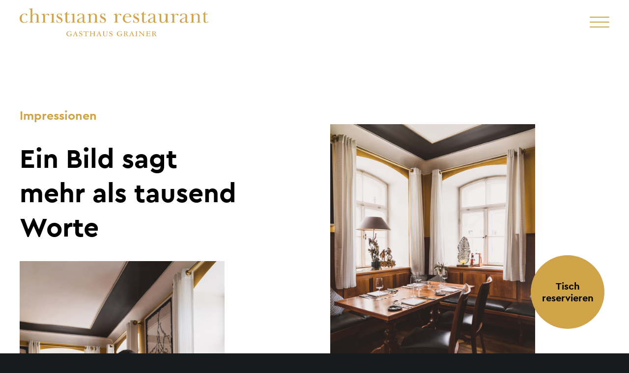

--- FILE ---
content_type: text/html; charset=UTF-8
request_url: https://christians-restaurant.de/impressionen/
body_size: 12571
content:
<!DOCTYPE html>
<html lang="de">
<head>
<meta charset="UTF-8">
<meta name="viewport" content="width=device-width, initial-scale=1">

<link rel="shortcut icon" href="https://eud.co/wp-content/uploads/2018/04/eud-favicon.png"/>
<link rel="profile" href="http://gmpg.org/xfn/11">
<link rel="pingback" href="https://christians-restaurant.de/xmlrpc.php">
<title>Impressionen &#8211; Christians Restaurant</title>
<meta name='robots' content='max-image-preview:large' />
<link rel='dns-prefetch' href='//fonts.googleapis.com' />
<link rel="alternate" type="application/rss+xml" title="Christians Restaurant &raquo; Feed" href="https://christians-restaurant.de/feed/" />
<link rel="alternate" type="application/rss+xml" title="Christians Restaurant &raquo; Kommentar-Feed" href="https://christians-restaurant.de/comments/feed/" />
<link rel="alternate" title="oEmbed (JSON)" type="application/json+oembed" href="https://christians-restaurant.de/wp-json/oembed/1.0/embed?url=https%3A%2F%2Fchristians-restaurant.de%2Fimpressionen%2F" />
<link rel="alternate" title="oEmbed (XML)" type="text/xml+oembed" href="https://christians-restaurant.de/wp-json/oembed/1.0/embed?url=https%3A%2F%2Fchristians-restaurant.de%2Fimpressionen%2F&#038;format=xml" />
<style id='wp-img-auto-sizes-contain-inline-css' type='text/css'>
img:is([sizes=auto i],[sizes^="auto," i]){contain-intrinsic-size:3000px 1500px}
/*# sourceURL=wp-img-auto-sizes-contain-inline-css */
</style>
<style id='wp-block-library-inline-css' type='text/css'>
:root{--wp-block-synced-color:#7a00df;--wp-block-synced-color--rgb:122,0,223;--wp-bound-block-color:var(--wp-block-synced-color);--wp-editor-canvas-background:#ddd;--wp-admin-theme-color:#007cba;--wp-admin-theme-color--rgb:0,124,186;--wp-admin-theme-color-darker-10:#006ba1;--wp-admin-theme-color-darker-10--rgb:0,107,160.5;--wp-admin-theme-color-darker-20:#005a87;--wp-admin-theme-color-darker-20--rgb:0,90,135;--wp-admin-border-width-focus:2px}@media (min-resolution:192dpi){:root{--wp-admin-border-width-focus:1.5px}}.wp-element-button{cursor:pointer}:root .has-very-light-gray-background-color{background-color:#eee}:root .has-very-dark-gray-background-color{background-color:#313131}:root .has-very-light-gray-color{color:#eee}:root .has-very-dark-gray-color{color:#313131}:root .has-vivid-green-cyan-to-vivid-cyan-blue-gradient-background{background:linear-gradient(135deg,#00d084,#0693e3)}:root .has-purple-crush-gradient-background{background:linear-gradient(135deg,#34e2e4,#4721fb 50%,#ab1dfe)}:root .has-hazy-dawn-gradient-background{background:linear-gradient(135deg,#faaca8,#dad0ec)}:root .has-subdued-olive-gradient-background{background:linear-gradient(135deg,#fafae1,#67a671)}:root .has-atomic-cream-gradient-background{background:linear-gradient(135deg,#fdd79a,#004a59)}:root .has-nightshade-gradient-background{background:linear-gradient(135deg,#330968,#31cdcf)}:root .has-midnight-gradient-background{background:linear-gradient(135deg,#020381,#2874fc)}:root{--wp--preset--font-size--normal:16px;--wp--preset--font-size--huge:42px}.has-regular-font-size{font-size:1em}.has-larger-font-size{font-size:2.625em}.has-normal-font-size{font-size:var(--wp--preset--font-size--normal)}.has-huge-font-size{font-size:var(--wp--preset--font-size--huge)}.has-text-align-center{text-align:center}.has-text-align-left{text-align:left}.has-text-align-right{text-align:right}.has-fit-text{white-space:nowrap!important}#end-resizable-editor-section{display:none}.aligncenter{clear:both}.items-justified-left{justify-content:flex-start}.items-justified-center{justify-content:center}.items-justified-right{justify-content:flex-end}.items-justified-space-between{justify-content:space-between}.screen-reader-text{border:0;clip-path:inset(50%);height:1px;margin:-1px;overflow:hidden;padding:0;position:absolute;width:1px;word-wrap:normal!important}.screen-reader-text:focus{background-color:#ddd;clip-path:none;color:#444;display:block;font-size:1em;height:auto;left:5px;line-height:normal;padding:15px 23px 14px;text-decoration:none;top:5px;width:auto;z-index:100000}html :where(.has-border-color){border-style:solid}html :where([style*=border-top-color]){border-top-style:solid}html :where([style*=border-right-color]){border-right-style:solid}html :where([style*=border-bottom-color]){border-bottom-style:solid}html :where([style*=border-left-color]){border-left-style:solid}html :where([style*=border-width]){border-style:solid}html :where([style*=border-top-width]){border-top-style:solid}html :where([style*=border-right-width]){border-right-style:solid}html :where([style*=border-bottom-width]){border-bottom-style:solid}html :where([style*=border-left-width]){border-left-style:solid}html :where(img[class*=wp-image-]){height:auto;max-width:100%}:where(figure){margin:0 0 1em}html :where(.is-position-sticky){--wp-admin--admin-bar--position-offset:var(--wp-admin--admin-bar--height,0px)}@media screen and (max-width:600px){html :where(.is-position-sticky){--wp-admin--admin-bar--position-offset:0px}}

/*# sourceURL=wp-block-library-inline-css */
</style><style id='global-styles-inline-css' type='text/css'>
:root{--wp--preset--aspect-ratio--square: 1;--wp--preset--aspect-ratio--4-3: 4/3;--wp--preset--aspect-ratio--3-4: 3/4;--wp--preset--aspect-ratio--3-2: 3/2;--wp--preset--aspect-ratio--2-3: 2/3;--wp--preset--aspect-ratio--16-9: 16/9;--wp--preset--aspect-ratio--9-16: 9/16;--wp--preset--color--black: #000000;--wp--preset--color--cyan-bluish-gray: #abb8c3;--wp--preset--color--white: #ffffff;--wp--preset--color--pale-pink: #f78da7;--wp--preset--color--vivid-red: #cf2e2e;--wp--preset--color--luminous-vivid-orange: #ff6900;--wp--preset--color--luminous-vivid-amber: #fcb900;--wp--preset--color--light-green-cyan: #7bdcb5;--wp--preset--color--vivid-green-cyan: #00d084;--wp--preset--color--pale-cyan-blue: #8ed1fc;--wp--preset--color--vivid-cyan-blue: #0693e3;--wp--preset--color--vivid-purple: #9b51e0;--wp--preset--gradient--vivid-cyan-blue-to-vivid-purple: linear-gradient(135deg,rgb(6,147,227) 0%,rgb(155,81,224) 100%);--wp--preset--gradient--light-green-cyan-to-vivid-green-cyan: linear-gradient(135deg,rgb(122,220,180) 0%,rgb(0,208,130) 100%);--wp--preset--gradient--luminous-vivid-amber-to-luminous-vivid-orange: linear-gradient(135deg,rgb(252,185,0) 0%,rgb(255,105,0) 100%);--wp--preset--gradient--luminous-vivid-orange-to-vivid-red: linear-gradient(135deg,rgb(255,105,0) 0%,rgb(207,46,46) 100%);--wp--preset--gradient--very-light-gray-to-cyan-bluish-gray: linear-gradient(135deg,rgb(238,238,238) 0%,rgb(169,184,195) 100%);--wp--preset--gradient--cool-to-warm-spectrum: linear-gradient(135deg,rgb(74,234,220) 0%,rgb(151,120,209) 20%,rgb(207,42,186) 40%,rgb(238,44,130) 60%,rgb(251,105,98) 80%,rgb(254,248,76) 100%);--wp--preset--gradient--blush-light-purple: linear-gradient(135deg,rgb(255,206,236) 0%,rgb(152,150,240) 100%);--wp--preset--gradient--blush-bordeaux: linear-gradient(135deg,rgb(254,205,165) 0%,rgb(254,45,45) 50%,rgb(107,0,62) 100%);--wp--preset--gradient--luminous-dusk: linear-gradient(135deg,rgb(255,203,112) 0%,rgb(199,81,192) 50%,rgb(65,88,208) 100%);--wp--preset--gradient--pale-ocean: linear-gradient(135deg,rgb(255,245,203) 0%,rgb(182,227,212) 50%,rgb(51,167,181) 100%);--wp--preset--gradient--electric-grass: linear-gradient(135deg,rgb(202,248,128) 0%,rgb(113,206,126) 100%);--wp--preset--gradient--midnight: linear-gradient(135deg,rgb(2,3,129) 0%,rgb(40,116,252) 100%);--wp--preset--font-size--small: 13px;--wp--preset--font-size--medium: 20px;--wp--preset--font-size--large: 36px;--wp--preset--font-size--x-large: 42px;--wp--preset--spacing--20: 0.44rem;--wp--preset--spacing--30: 0.67rem;--wp--preset--spacing--40: 1rem;--wp--preset--spacing--50: 1.5rem;--wp--preset--spacing--60: 2.25rem;--wp--preset--spacing--70: 3.38rem;--wp--preset--spacing--80: 5.06rem;--wp--preset--shadow--natural: 6px 6px 9px rgba(0, 0, 0, 0.2);--wp--preset--shadow--deep: 12px 12px 50px rgba(0, 0, 0, 0.4);--wp--preset--shadow--sharp: 6px 6px 0px rgba(0, 0, 0, 0.2);--wp--preset--shadow--outlined: 6px 6px 0px -3px rgb(255, 255, 255), 6px 6px rgb(0, 0, 0);--wp--preset--shadow--crisp: 6px 6px 0px rgb(0, 0, 0);}:where(.is-layout-flex){gap: 0.5em;}:where(.is-layout-grid){gap: 0.5em;}body .is-layout-flex{display: flex;}.is-layout-flex{flex-wrap: wrap;align-items: center;}.is-layout-flex > :is(*, div){margin: 0;}body .is-layout-grid{display: grid;}.is-layout-grid > :is(*, div){margin: 0;}:where(.wp-block-columns.is-layout-flex){gap: 2em;}:where(.wp-block-columns.is-layout-grid){gap: 2em;}:where(.wp-block-post-template.is-layout-flex){gap: 1.25em;}:where(.wp-block-post-template.is-layout-grid){gap: 1.25em;}.has-black-color{color: var(--wp--preset--color--black) !important;}.has-cyan-bluish-gray-color{color: var(--wp--preset--color--cyan-bluish-gray) !important;}.has-white-color{color: var(--wp--preset--color--white) !important;}.has-pale-pink-color{color: var(--wp--preset--color--pale-pink) !important;}.has-vivid-red-color{color: var(--wp--preset--color--vivid-red) !important;}.has-luminous-vivid-orange-color{color: var(--wp--preset--color--luminous-vivid-orange) !important;}.has-luminous-vivid-amber-color{color: var(--wp--preset--color--luminous-vivid-amber) !important;}.has-light-green-cyan-color{color: var(--wp--preset--color--light-green-cyan) !important;}.has-vivid-green-cyan-color{color: var(--wp--preset--color--vivid-green-cyan) !important;}.has-pale-cyan-blue-color{color: var(--wp--preset--color--pale-cyan-blue) !important;}.has-vivid-cyan-blue-color{color: var(--wp--preset--color--vivid-cyan-blue) !important;}.has-vivid-purple-color{color: var(--wp--preset--color--vivid-purple) !important;}.has-black-background-color{background-color: var(--wp--preset--color--black) !important;}.has-cyan-bluish-gray-background-color{background-color: var(--wp--preset--color--cyan-bluish-gray) !important;}.has-white-background-color{background-color: var(--wp--preset--color--white) !important;}.has-pale-pink-background-color{background-color: var(--wp--preset--color--pale-pink) !important;}.has-vivid-red-background-color{background-color: var(--wp--preset--color--vivid-red) !important;}.has-luminous-vivid-orange-background-color{background-color: var(--wp--preset--color--luminous-vivid-orange) !important;}.has-luminous-vivid-amber-background-color{background-color: var(--wp--preset--color--luminous-vivid-amber) !important;}.has-light-green-cyan-background-color{background-color: var(--wp--preset--color--light-green-cyan) !important;}.has-vivid-green-cyan-background-color{background-color: var(--wp--preset--color--vivid-green-cyan) !important;}.has-pale-cyan-blue-background-color{background-color: var(--wp--preset--color--pale-cyan-blue) !important;}.has-vivid-cyan-blue-background-color{background-color: var(--wp--preset--color--vivid-cyan-blue) !important;}.has-vivid-purple-background-color{background-color: var(--wp--preset--color--vivid-purple) !important;}.has-black-border-color{border-color: var(--wp--preset--color--black) !important;}.has-cyan-bluish-gray-border-color{border-color: var(--wp--preset--color--cyan-bluish-gray) !important;}.has-white-border-color{border-color: var(--wp--preset--color--white) !important;}.has-pale-pink-border-color{border-color: var(--wp--preset--color--pale-pink) !important;}.has-vivid-red-border-color{border-color: var(--wp--preset--color--vivid-red) !important;}.has-luminous-vivid-orange-border-color{border-color: var(--wp--preset--color--luminous-vivid-orange) !important;}.has-luminous-vivid-amber-border-color{border-color: var(--wp--preset--color--luminous-vivid-amber) !important;}.has-light-green-cyan-border-color{border-color: var(--wp--preset--color--light-green-cyan) !important;}.has-vivid-green-cyan-border-color{border-color: var(--wp--preset--color--vivid-green-cyan) !important;}.has-pale-cyan-blue-border-color{border-color: var(--wp--preset--color--pale-cyan-blue) !important;}.has-vivid-cyan-blue-border-color{border-color: var(--wp--preset--color--vivid-cyan-blue) !important;}.has-vivid-purple-border-color{border-color: var(--wp--preset--color--vivid-purple) !important;}.has-vivid-cyan-blue-to-vivid-purple-gradient-background{background: var(--wp--preset--gradient--vivid-cyan-blue-to-vivid-purple) !important;}.has-light-green-cyan-to-vivid-green-cyan-gradient-background{background: var(--wp--preset--gradient--light-green-cyan-to-vivid-green-cyan) !important;}.has-luminous-vivid-amber-to-luminous-vivid-orange-gradient-background{background: var(--wp--preset--gradient--luminous-vivid-amber-to-luminous-vivid-orange) !important;}.has-luminous-vivid-orange-to-vivid-red-gradient-background{background: var(--wp--preset--gradient--luminous-vivid-orange-to-vivid-red) !important;}.has-very-light-gray-to-cyan-bluish-gray-gradient-background{background: var(--wp--preset--gradient--very-light-gray-to-cyan-bluish-gray) !important;}.has-cool-to-warm-spectrum-gradient-background{background: var(--wp--preset--gradient--cool-to-warm-spectrum) !important;}.has-blush-light-purple-gradient-background{background: var(--wp--preset--gradient--blush-light-purple) !important;}.has-blush-bordeaux-gradient-background{background: var(--wp--preset--gradient--blush-bordeaux) !important;}.has-luminous-dusk-gradient-background{background: var(--wp--preset--gradient--luminous-dusk) !important;}.has-pale-ocean-gradient-background{background: var(--wp--preset--gradient--pale-ocean) !important;}.has-electric-grass-gradient-background{background: var(--wp--preset--gradient--electric-grass) !important;}.has-midnight-gradient-background{background: var(--wp--preset--gradient--midnight) !important;}.has-small-font-size{font-size: var(--wp--preset--font-size--small) !important;}.has-medium-font-size{font-size: var(--wp--preset--font-size--medium) !important;}.has-large-font-size{font-size: var(--wp--preset--font-size--large) !important;}.has-x-large-font-size{font-size: var(--wp--preset--font-size--x-large) !important;}
/*# sourceURL=global-styles-inline-css */
</style>

<style id='classic-theme-styles-inline-css' type='text/css'>
/*! This file is auto-generated */
.wp-block-button__link{color:#fff;background-color:#32373c;border-radius:9999px;box-shadow:none;text-decoration:none;padding:calc(.667em + 2px) calc(1.333em + 2px);font-size:1.125em}.wp-block-file__button{background:#32373c;color:#fff;text-decoration:none}
/*# sourceURL=/wp-includes/css/classic-themes.min.css */
</style>
<style id='woocommerce-inline-inline-css' type='text/css'>
.woocommerce form .form-row .required { visibility: visible; }
/*# sourceURL=woocommerce-inline-inline-css */
</style>
<link rel='stylesheet' id='wpo_min-header-0-css' href='https://christians-restaurant.de/wp-content/cache/wpo-minify/1766534200/assets/wpo-minify-header-70d61218.min.css' type='text/css' media='all' />
<link rel='stylesheet' id='wpo_min-header-1-css' href='https://christians-restaurant.de/wp-content/cache/wpo-minify/1766534200/assets/wpo-minify-header-eece1413.min.css' type='text/css' media='only screen and (max-width: 768px)' />
<link rel='stylesheet' id='wpo_min-header-2-css' href='https://christians-restaurant.de/wp-content/cache/wpo-minify/1766534200/assets/wpo-minify-header-52e61f45.min.css' type='text/css' media='all' />
<link rel='stylesheet' id='eud-child-style-css' href='https://christians-restaurant.de/wp-content/themes/eud_child_theme/style.css' type='text/css' media='all' />
<link rel='stylesheet' id='wpo_min-header-4-css' href='https://christians-restaurant.de/wp-content/cache/wpo-minify/1766534200/assets/wpo-minify-header-45415f36.min.css' type='text/css' media='all' />
<script type="text/javascript" src="https://christians-restaurant.de/wp-content/cache/wpo-minify/1766534200/assets/wpo-minify-header-7c150e4f.min.js" id="wpo_min-header-0-js"></script>
<script type="text/javascript" id="wpo_min-header-1-js-extra">
/* <![CDATA[ */
var wc_add_to_cart_params = {"ajax_url":"/wp-admin/admin-ajax.php","wc_ajax_url":"/?wc-ajax=%%endpoint%%","i18n_view_cart":"Warenkorb anzeigen","cart_url":"https://christians-restaurant.de/warenkorb/","is_cart":"","cart_redirect_after_add":"no"};
var woocommerce_params = {"ajax_url":"/wp-admin/admin-ajax.php","wc_ajax_url":"/?wc-ajax=%%endpoint%%","i18n_password_show":"Passwort anzeigen","i18n_password_hide":"Passwort ausblenden"};
//# sourceURL=wpo_min-header-1-js-extra
/* ]]> */
</script>
<script type="text/javascript" src="https://christians-restaurant.de/wp-content/cache/wpo-minify/1766534200/assets/wpo-minify-header-e961370d.min.js" id="wpo_min-header-1-js" defer="defer" data-wp-strategy="defer"></script>
<script type="text/javascript" id="wpo_min-header-2-js-extra">
/* <![CDATA[ */
var wc_add_to_cart_params = {"ajax_url":"/wp-admin/admin-ajax.php","wc_ajax_url":"/?wc-ajax=%%endpoint%%","i18n_view_cart":"Warenkorb anzeigen","cart_url":"https://christians-restaurant.de/warenkorb/","is_cart":"","cart_redirect_after_add":"no"};
//# sourceURL=wpo_min-header-2-js-extra
/* ]]> */
</script>
<script type="text/javascript" src="https://christians-restaurant.de/wp-content/cache/wpo-minify/1766534200/assets/wpo-minify-header-12f2124f.min.js" id="wpo_min-header-2-js"></script>
<link rel="https://api.w.org/" href="https://christians-restaurant.de/wp-json/" /><link rel="alternate" title="JSON" type="application/json" href="https://christians-restaurant.de/wp-json/wp/v2/pages/192" /><link rel="EditURI" type="application/rsd+xml" title="RSD" href="https://christians-restaurant.de/xmlrpc.php?rsd" />
<meta name="generator" content="WordPress 6.9" />
<meta name="generator" content="WooCommerce 10.3.7" />
<link rel="canonical" href="https://christians-restaurant.de/impressionen/" />
<link rel='shortlink' href='https://christians-restaurant.de/?p=192' />
	<noscript><style>.woocommerce-product-gallery{ opacity: 1 !important; }</style></noscript>
	<meta name="generator" content="Powered by WPBakery Page Builder - drag and drop page builder for WordPress."/>
<style type="text/css" data-type="vc_shortcodes-custom-css">.vc_custom_1639728025639{background-position: center !important;background-repeat: no-repeat !important;background-size: cover !important;}</style><noscript><style> .wpb_animate_when_almost_visible { opacity: 1; }</style></noscript><link rel='stylesheet' id='wpo_min-footer-0-css' href='https://christians-restaurant.de/wp-content/cache/wpo-minify/1766534200/assets/wpo-minify-footer-65f31832.min.css' type='text/css' media='all' />
</head>

<body class="wp-singular page-template-default page page-id-192 wp-theme-eud wp-child-theme-eud_child_theme  header_sticky eud_overlay_header eud_has_header touch eud_lightbox_lg theme-eud woocommerce-no-js wpb-js-composer js-comp-ver-6.10.0 vc_responsive">
<div id="wrap_all">


<div id="header_container" class="eud_transparent_header" >

<header id="eud_header" class="top-header eud_sticky  eud_header_shrink no_shadow">

<div class="header_main">
  <div class="eud_container">
    <div class="header_logo logo_left">
      		<div id="logo_img">
			<a href="https://christians-restaurant.de">
				<img class="white_logo desktop_logo" src="https://christians-restaurant.de/wp-content/uploads/2021/11/christians-restaurant-logo.svg" alt="Christians Restaurant" title="Christians Restaurant"/>
				<img class="dark_logo desktop_logo" src="https://christians-restaurant.de/wp-content/uploads/2021/11/christians-restaurant-logo.svg" alt="Christians Restaurant" title="Christians Restaurant"/>
				<img class="mobile_logo" src="https://christians-restaurant.de/wp-content/uploads/2021/11/christians-restaurant-logo.svg" alt="Christians Restaurant" title="Christians Restaurant"/>
			</a>
		</div>

		
		  <div class="eud_menu_button eud_mobile_menu_switch"><span class="lines"></span></div>
			    </div>
    <!-- .header_logo -->
    <div class="eud_menu_button eud_menu_overlay logo_left"><span class="lines"></span></div>
      </div>
  <!-- .eud_container -->
</div>
<!-- .header_main -->

<div class="header_overlay">
  <div class="eud_menu_button eud_menu_overlay_close"><span class="lines"></span></div>
  <div class="eud_container">
    <nav id="site-navigation" class="tt-main-navigation tt-vertical-navigation">

      <div class="menu-main-ct"><ul id="main-menu" class="vertical-main-menu sm smart_menu"><li class="   menu-item menu-item-type-post_type menu-item-object-page menu-item-236 " ><a href="https://christians-restaurant.de/ueber-uns/"><span>Über Uns</span></a></li>
<li class="   menu-item menu-item-type-post_type menu-item-object-page menu-item-134 " ><a href="https://christians-restaurant.de/genuss/"><span>Genuss</span></a></li>
<li class="   menu-item menu-item-type-post_type menu-item-object-page current-menu-item page_item page-item-192 current_page_item menu-item-235 " ><a href="https://christians-restaurant.de/impressionen/"><span>Impressionen</span></a></li>
<li class="   menu-item menu-item-type-post_type menu-item-object-page menu-item-255 " ><a href="https://christians-restaurant.de/news/"><span>News</span></a></li>
<li class="   menu-item menu-item-type-post_type menu-item-object-page menu-item-677 " ><a href="https://christians-restaurant.de/gutschein-shop/"><span>Shop</span></a></li>
<li class="   menu-item menu-item-type-post_type menu-item-object-page menu-item-234 " ><a href="https://christians-restaurant.de/kontakt/"><span>Reservierung &#038; Kontakt</span></a></li>
</ul></div>    </nav>
    <!-- #site-navigation -->

    
    </div>
    <!-- .eud_container -->
  </div>
<!-- .header_offcanvas -->
<div class="header_mobile ">
  <nav id="mobile-navigation" class="tt-mobile-navigation">
    <div class="menu-mobile-ct"><ul id="mobile-menu" class="mobile-menu sm smart_menu"><li class="   menu-item menu-item-type-post_type menu-item-object-page menu-item-236 " ><a href="https://christians-restaurant.de/ueber-uns/"><span>Über Uns</span></a></li>
<li class="   menu-item menu-item-type-post_type menu-item-object-page menu-item-134 " ><a href="https://christians-restaurant.de/genuss/"><span>Genuss</span></a></li>
<li class="   menu-item menu-item-type-post_type menu-item-object-page current-menu-item page_item page-item-192 current_page_item menu-item-235 " ><a href="https://christians-restaurant.de/impressionen/"><span>Impressionen</span></a></li>
<li class="   menu-item menu-item-type-post_type menu-item-object-page menu-item-255 " ><a href="https://christians-restaurant.de/news/"><span>News</span></a></li>
<li class="   menu-item menu-item-type-post_type menu-item-object-page menu-item-677 " ><a href="https://christians-restaurant.de/gutschein-shop/"><span>Shop</span></a></li>
<li class="   menu-item menu-item-type-post_type menu-item-object-page menu-item-234 " ><a href="https://christians-restaurant.de/kontakt/"><span>Reservierung &#038; Kontakt</span></a></li>
</ul></div>  </nav>
  <!-- #site-navigation -->


  <!-- .tt-mmobile-additional -->

</div>
<!-- .header_mobile -->

</header>
<!-- #eud_header -->
</div>
<!-- #header_container -->
<div id="main-content" class="main-container">

<main id="eud_main" class="site-main vc_full_width_row_container  no no no" role="main">
  <div class="eud_container">
    
    <div class="article_ctn ">


	
<article id="post-192" class="post-192 page type-page status-publish hentry">
	 <header class="entry-content-header"></header><!-- .entry-content-header -->
	<div class="entry-content">
		<section class="wpb-content-wrapper"><div data-vc-full-width="true" data-vc-full-width-init="false" class="vc_row wpb_row vc_row-fluid pad_t200 mobhead mobimpressionmain vc_custom_1639728025639 vc_row-has-fill vc_column-gap-35 vc_row-o-content-top vc_row-flex"><div class="wpb_column vc_column_container vc_col-sm-6"><div class="vc_column-inner "><div class="wpb_wrapper">
	<div class="wpb_text_column wpb_content_element  eud_text_transform_none  gold bold fs25" >
		<div class="wpb_wrapper">
			<p>Impressionen</p>

		</div>
	</div>

	<div class="wpb_text_column wpb_content_element  eud_text_transform_none  bold fs55 max_w80 mobimpressionmarg" >
		<div class="wpb_wrapper">
			<p>Ein Bild sagt mehr als tausend Worte</p>

		</div>
	</div>

	<div  class="wpb_single_image wpb_content_element vc_align_left       imgpad_r mobimpressionpad">
		
		<figure class="wpb_wrapper vc_figure">
			<div class="vc_single_image-wrapper   vc_box_border_grey"  ><img fetchpriority="high" decoding="async" width="1000" height="1400" src="https://christians-restaurant.de/wp-content/uploads/2021/11/ueber-restaurant_2.jpg" class="vc_single_image-img attachment-full" alt="" title="ueber-restaurant_2" srcset="https://christians-restaurant.de/wp-content/uploads/2021/11/ueber-restaurant_2.jpg 1000w, https://christians-restaurant.de/wp-content/uploads/2021/11/ueber-restaurant_2-600x840.jpg 600w, https://christians-restaurant.de/wp-content/uploads/2021/11/ueber-restaurant_2-214x300.jpg 214w, https://christians-restaurant.de/wp-content/uploads/2021/11/ueber-restaurant_2-731x1024.jpg 731w, https://christians-restaurant.de/wp-content/uploads/2021/11/ueber-restaurant_2-768x1075.jpg 768w" sizes="(max-width: 1000px) 100vw, 1000px" /></div>
		</figure>
	</div>
</div></div></div><div class="wpb_column vc_column_container vc_col-sm-6"><div class="vc_column-inner "><div class="wpb_wrapper">
	<div class="wpb_raw_code wpb_content_element wpb_raw_html" >
		<div class="wpb_wrapper">
			<a class="reservationlink" href="https://module.lafourchette.com/de_DE/module/616465-598cb " target="_blank" rel="noopener">
<div class="reservation">
Tisch <br>reservieren
</div>
</a>
		</div>
	</div>

	<div  class="wpb_single_image wpb_content_element vc_align_left       imgpad_r">
		
		<figure class="wpb_wrapper vc_figure">
			<div class="vc_single_image-wrapper   vc_box_border_grey"  ><img decoding="async" width="1000" height="1400" src="https://christians-restaurant.de/wp-content/uploads/2021/11/ueber-restaurant.jpg" class="vc_single_image-img attachment-full" alt="" title="ueber-restaurant" srcset="https://christians-restaurant.de/wp-content/uploads/2021/11/ueber-restaurant.jpg 1000w, https://christians-restaurant.de/wp-content/uploads/2021/11/ueber-restaurant-600x840.jpg 600w, https://christians-restaurant.de/wp-content/uploads/2021/11/ueber-restaurant-214x300.jpg 214w, https://christians-restaurant.de/wp-content/uploads/2021/11/ueber-restaurant-731x1024.jpg 731w, https://christians-restaurant.de/wp-content/uploads/2021/11/ueber-restaurant-768x1075.jpg 768w" sizes="(max-width: 1000px) 100vw, 1000px" /></div>
		</figure>
	</div>
</div></div></div><div class="tt-shape tt-shape-top " data-negative="false"></div><div class="tt-shape tt-shape-bottom " data-negative="false"></div></div><div class="vc_row-full-width vc_clearfix"></div><div class="vc_row wpb_row vc_row-fluid pad_t50 impress1 mobimpression wpb_animate_when_almost_visible wpb_fadeIn fadeIn vc_column-gap-35"><div class="wpb_column vc_column_container vc_col-sm-6"><div class="vc_column-inner "><div class="wpb_wrapper">
	<div  class="wpb_single_image wpb_content_element vc_align_right       imgpad_4">
		
		<figure class="wpb_wrapper vc_figure">
			<div class="vc_single_image-wrapper   vc_box_border_grey"  ><img decoding="async" width="1000" height="1400" src="https://christians-restaurant.de/wp-content/uploads/2021/11/ueber-haus-terasse.jpg" class="vc_single_image-img attachment-full" alt="" title="ueber-haus-terasse" srcset="https://christians-restaurant.de/wp-content/uploads/2021/11/ueber-haus-terasse.jpg 1000w, https://christians-restaurant.de/wp-content/uploads/2021/11/ueber-haus-terasse-600x840.jpg 600w, https://christians-restaurant.de/wp-content/uploads/2021/11/ueber-haus-terasse-214x300.jpg 214w, https://christians-restaurant.de/wp-content/uploads/2021/11/ueber-haus-terasse-731x1024.jpg 731w, https://christians-restaurant.de/wp-content/uploads/2021/11/ueber-haus-terasse-768x1075.jpg 768w" sizes="(max-width: 1000px) 100vw, 1000px" /></div>
		</figure>
	</div>
</div></div></div><div class="wpb_column vc_column_container vc_col-sm-6"><div class="vc_column-inner "><div class="wpb_wrapper">
	<div  class="wpb_single_image wpb_content_element vc_align_left       imgpad_5">
		
		<figure class="wpb_wrapper vc_figure">
			<div class="vc_single_image-wrapper   vc_box_border_grey"  ><img loading="lazy" decoding="async" width="814" height="1146" src="https://christians-restaurant.de/wp-content/uploads/2022/10/Saal.jpg" class="vc_single_image-img attachment-full" alt="" title="Saal" srcset="https://christians-restaurant.de/wp-content/uploads/2022/10/Saal.jpg 814w, https://christians-restaurant.de/wp-content/uploads/2022/10/Saal-600x845.jpg 600w, https://christians-restaurant.de/wp-content/uploads/2022/10/Saal-213x300.jpg 213w, https://christians-restaurant.de/wp-content/uploads/2022/10/Saal-727x1024.jpg 727w, https://christians-restaurant.de/wp-content/uploads/2022/10/Saal-768x1081.jpg 768w" sizes="auto, (max-width: 814px) 100vw, 814px" /></div>
		</figure>
	</div>
</div></div></div><div class="tt-shape tt-shape-top " data-negative="false"></div><div class="tt-shape tt-shape-bottom " data-negative="false"></div></div><div class="vc_row wpb_row vc_row-fluid pad_t50 mobimpression wpb_animate_when_almost_visible wpb_fadeIn fadeIn vc_column-gap-35 vc_row-o-content-middle vc_row-flex"><div class="wpb_column vc_column_container vc_col-sm-4"><div class="vc_column-inner "><div class="wpb_wrapper">
	<div  class="wpb_single_image wpb_content_element vc_align_left">
		
		<figure class="wpb_wrapper vc_figure">
			<div class="vc_single_image-wrapper   vc_box_border_grey"  ><img loading="lazy" decoding="async" width="800" height="1124" src="https://christians-restaurant.de/wp-content/uploads/2021/11/Hummer.jpg" class="vc_single_image-img attachment-full" alt="" title="Hummer" srcset="https://christians-restaurant.de/wp-content/uploads/2021/11/Hummer.jpg 800w, https://christians-restaurant.de/wp-content/uploads/2021/11/Hummer-600x843.jpg 600w, https://christians-restaurant.de/wp-content/uploads/2021/11/Hummer-214x300.jpg 214w, https://christians-restaurant.de/wp-content/uploads/2021/11/Hummer-729x1024.jpg 729w, https://christians-restaurant.de/wp-content/uploads/2021/11/Hummer-768x1079.jpg 768w" sizes="auto, (max-width: 800px) 100vw, 800px" /></div>
		</figure>
	</div>
</div></div></div><div class="wpb_column vc_column_container vc_col-sm-8"><div class="vc_column-inner "><div class="wpb_wrapper">
	<div  class="wpb_single_image wpb_content_element vc_align_left       imgpad_r">
		
		<figure class="wpb_wrapper vc_figure">
			<div class="vc_single_image-wrapper   vc_box_border_grey"  ><img loading="lazy" decoding="async" width="1452" height="754" src="https://christians-restaurant.de/wp-content/uploads/2021/11/Menu_1.jpg" class="vc_single_image-img attachment-full" alt="" title="Menu_1" srcset="https://christians-restaurant.de/wp-content/uploads/2021/11/Menu_1.jpg 1452w, https://christians-restaurant.de/wp-content/uploads/2021/11/Menu_1-600x312.jpg 600w, https://christians-restaurant.de/wp-content/uploads/2021/11/Menu_1-300x156.jpg 300w, https://christians-restaurant.de/wp-content/uploads/2021/11/Menu_1-1024x532.jpg 1024w, https://christians-restaurant.de/wp-content/uploads/2021/11/Menu_1-768x399.jpg 768w" sizes="auto, (max-width: 1452px) 100vw, 1452px" /></div>
		</figure>
	</div>
</div></div></div><div class="tt-shape tt-shape-top " data-negative="false"></div><div class="tt-shape tt-shape-bottom " data-negative="false"></div></div><div class="vc_row wpb_row vc_row-fluid pad_t50 mobimpression wpb_animate_when_almost_visible wpb_fadeIn fadeIn vc_column-gap-35"><div class="wpb_column vc_column_container vc_col-sm-4"><div class="vc_column-inner "><div class="wpb_wrapper">
	<div  class="wpb_single_image wpb_content_element vc_align_left">
		
		<figure class="wpb_wrapper vc_figure">
			<div class="vc_single_image-wrapper   vc_box_border_grey"  ><img loading="lazy" decoding="async" width="800" height="1124" src="https://christians-restaurant.de/wp-content/uploads/2021/11/restaurant_3.jpg" class="vc_single_image-img attachment-full" alt="" title="restaurant_3" srcset="https://christians-restaurant.de/wp-content/uploads/2021/11/restaurant_3.jpg 800w, https://christians-restaurant.de/wp-content/uploads/2021/11/restaurant_3-600x843.jpg 600w, https://christians-restaurant.de/wp-content/uploads/2021/11/restaurant_3-214x300.jpg 214w, https://christians-restaurant.de/wp-content/uploads/2021/11/restaurant_3-729x1024.jpg 729w, https://christians-restaurant.de/wp-content/uploads/2021/11/restaurant_3-768x1079.jpg 768w" sizes="auto, (max-width: 800px) 100vw, 800px" /></div>
		</figure>
	</div>
</div></div></div><div class="wpb_column vc_column_container vc_col-sm-4"><div class="vc_column-inner "><div class="wpb_wrapper">
	<div  class="wpb_single_image wpb_content_element vc_align_left">
		
		<figure class="wpb_wrapper vc_figure">
			<div class="vc_single_image-wrapper   vc_box_border_grey"  ><img loading="lazy" decoding="async" width="800" height="1124" src="https://christians-restaurant.de/wp-content/uploads/2021/11/Menu_2.jpg" class="vc_single_image-img attachment-full" alt="" title="Menu_2" srcset="https://christians-restaurant.de/wp-content/uploads/2021/11/Menu_2.jpg 800w, https://christians-restaurant.de/wp-content/uploads/2021/11/Menu_2-600x843.jpg 600w, https://christians-restaurant.de/wp-content/uploads/2021/11/Menu_2-214x300.jpg 214w, https://christians-restaurant.de/wp-content/uploads/2021/11/Menu_2-729x1024.jpg 729w, https://christians-restaurant.de/wp-content/uploads/2021/11/Menu_2-768x1079.jpg 768w" sizes="auto, (max-width: 800px) 100vw, 800px" /></div>
		</figure>
	</div>
</div></div></div><div class="wpb_column vc_column_container vc_col-sm-4"><div class="vc_column-inner "><div class="wpb_wrapper">
	<div  class="wpb_single_image wpb_content_element vc_align_left">
		
		<figure class="wpb_wrapper vc_figure">
			<div class="vc_single_image-wrapper   vc_box_border_grey"  ><img loading="lazy" decoding="async" width="800" height="1124" src="https://christians-restaurant.de/wp-content/uploads/2021/11/Hausflur.jpg" class="vc_single_image-img attachment-full" alt="" title="Hausflur" srcset="https://christians-restaurant.de/wp-content/uploads/2021/11/Hausflur.jpg 800w, https://christians-restaurant.de/wp-content/uploads/2021/11/Hausflur-600x843.jpg 600w, https://christians-restaurant.de/wp-content/uploads/2021/11/Hausflur-214x300.jpg 214w, https://christians-restaurant.de/wp-content/uploads/2021/11/Hausflur-729x1024.jpg 729w, https://christians-restaurant.de/wp-content/uploads/2021/11/Hausflur-768x1079.jpg 768w" sizes="auto, (max-width: 800px) 100vw, 800px" /></div>
		</figure>
	</div>
</div></div></div><div class="tt-shape tt-shape-top " data-negative="false"></div><div class="tt-shape tt-shape-bottom " data-negative="false"></div></div><div class="vc_row wpb_row vc_row-fluid pad_t50 impress2 mobimpression wpb_animate_when_almost_visible wpb_fadeIn fadeIn vc_column-gap-35"><div class="wpb_column vc_column_container vc_col-sm-6"><div class="vc_column-inner "><div class="wpb_wrapper">
	<div  class="wpb_single_image wpb_content_element vc_align_right       imgpad_41">
		
		<figure class="wpb_wrapper vc_figure">
			<div class="vc_single_image-wrapper   vc_box_border_grey"  ><img loading="lazy" decoding="async" width="814" height="1146" src="https://christians-restaurant.de/wp-content/uploads/2021/11/restaurant_4.jpg" class="vc_single_image-img attachment-full" alt="" title="restaurant_4" srcset="https://christians-restaurant.de/wp-content/uploads/2021/11/restaurant_4.jpg 814w, https://christians-restaurant.de/wp-content/uploads/2021/11/restaurant_4-600x845.jpg 600w, https://christians-restaurant.de/wp-content/uploads/2021/11/restaurant_4-213x300.jpg 213w, https://christians-restaurant.de/wp-content/uploads/2021/11/restaurant_4-727x1024.jpg 727w, https://christians-restaurant.de/wp-content/uploads/2021/11/restaurant_4-768x1081.jpg 768w" sizes="auto, (max-width: 814px) 100vw, 814px" /></div>
		</figure>
	</div>
</div></div></div><div class="wpb_column vc_column_container vc_col-sm-6"><div class="vc_column-inner "><div class="wpb_wrapper">
	<div  class="wpb_single_image wpb_content_element vc_align_left       imgpad_51">
		
		<figure class="wpb_wrapper vc_figure">
			<div class="vc_single_image-wrapper   vc_box_border_grey"  ><img loading="lazy" decoding="async" width="814" height="1146" src="https://christians-restaurant.de/wp-content/uploads/2021/11/Haus_3.jpg" class="vc_single_image-img attachment-full" alt="" title="Haus_3" srcset="https://christians-restaurant.de/wp-content/uploads/2021/11/Haus_3.jpg 814w, https://christians-restaurant.de/wp-content/uploads/2021/11/Haus_3-600x845.jpg 600w, https://christians-restaurant.de/wp-content/uploads/2021/11/Haus_3-213x300.jpg 213w, https://christians-restaurant.de/wp-content/uploads/2021/11/Haus_3-727x1024.jpg 727w, https://christians-restaurant.de/wp-content/uploads/2021/11/Haus_3-768x1081.jpg 768w" sizes="auto, (max-width: 814px) 100vw, 814px" /></div>
		</figure>
	</div>
</div></div></div><div class="tt-shape tt-shape-top " data-negative="false"></div><div class="tt-shape tt-shape-bottom " data-negative="false"></div></div><div class="vc_row wpb_row vc_row-fluid pad_t50 mobimpression wpb_animate_when_almost_visible wpb_fadeIn fadeIn vc_column-gap-35"><div class="wpb_column vc_column_container vc_col-sm-4"><div class="vc_column-inner "><div class="wpb_wrapper">
	<div  class="wpb_single_image wpb_content_element vc_align_left">
		
		<figure class="wpb_wrapper vc_figure">
			<div class="vc_single_image-wrapper   vc_box_border_grey"  ><img loading="lazy" decoding="async" width="800" height="1124" src="https://christians-restaurant.de/wp-content/uploads/2021/11/Nebenzimmer.jpg" class="vc_single_image-img attachment-full" alt="" title="Nebenzimmer" srcset="https://christians-restaurant.de/wp-content/uploads/2021/11/Nebenzimmer.jpg 800w, https://christians-restaurant.de/wp-content/uploads/2021/11/Nebenzimmer-600x843.jpg 600w, https://christians-restaurant.de/wp-content/uploads/2021/11/Nebenzimmer-214x300.jpg 214w, https://christians-restaurant.de/wp-content/uploads/2021/11/Nebenzimmer-729x1024.jpg 729w, https://christians-restaurant.de/wp-content/uploads/2021/11/Nebenzimmer-768x1079.jpg 768w" sizes="auto, (max-width: 800px) 100vw, 800px" /></div>
		</figure>
	</div>
</div></div></div><div class="wpb_column vc_column_container vc_col-sm-4"><div class="vc_column-inner "><div class="wpb_wrapper">
	<div  class="wpb_single_image wpb_content_element vc_align_left">
		
		<figure class="wpb_wrapper vc_figure">
			<div class="vc_single_image-wrapper   vc_box_border_grey"  ><img loading="lazy" decoding="async" width="800" height="1124" src="https://christians-restaurant.de/wp-content/uploads/2021/11/restaurant_5.jpg" class="vc_single_image-img attachment-full" alt="" title="restaurant_5" srcset="https://christians-restaurant.de/wp-content/uploads/2021/11/restaurant_5.jpg 800w, https://christians-restaurant.de/wp-content/uploads/2021/11/restaurant_5-600x843.jpg 600w, https://christians-restaurant.de/wp-content/uploads/2021/11/restaurant_5-214x300.jpg 214w, https://christians-restaurant.de/wp-content/uploads/2021/11/restaurant_5-729x1024.jpg 729w, https://christians-restaurant.de/wp-content/uploads/2021/11/restaurant_5-768x1079.jpg 768w" sizes="auto, (max-width: 800px) 100vw, 800px" /></div>
		</figure>
	</div>
</div></div></div><div class="wpb_column vc_column_container vc_col-sm-4"><div class="vc_column-inner "><div class="wpb_wrapper">
	<div  class="wpb_single_image wpb_content_element vc_align_left">
		
		<figure class="wpb_wrapper vc_figure">
			<div class="vc_single_image-wrapper   vc_box_border_grey"  ><img loading="lazy" decoding="async" width="800" height="1124" src="https://christians-restaurant.de/wp-content/uploads/2021/11/Gaststube.jpg" class="vc_single_image-img attachment-full" alt="" title="Gaststube" srcset="https://christians-restaurant.de/wp-content/uploads/2021/11/Gaststube.jpg 800w, https://christians-restaurant.de/wp-content/uploads/2021/11/Gaststube-600x843.jpg 600w, https://christians-restaurant.de/wp-content/uploads/2021/11/Gaststube-214x300.jpg 214w, https://christians-restaurant.de/wp-content/uploads/2021/11/Gaststube-729x1024.jpg 729w, https://christians-restaurant.de/wp-content/uploads/2021/11/Gaststube-768x1079.jpg 768w" sizes="auto, (max-width: 800px) 100vw, 800px" /></div>
		</figure>
	</div>
</div></div></div><div class="tt-shape tt-shape-top " data-negative="false"></div><div class="tt-shape tt-shape-bottom " data-negative="false"></div></div><div class="vc_row wpb_row vc_row-fluid pad_t50 impress3 mobimpression wpb_animate_when_almost_visible wpb_fadeIn fadeIn vc_column-gap-35"><div class="wpb_column vc_column_container vc_col-sm-6"><div class="vc_column-inner "><div class="wpb_wrapper">
	<div  class="wpb_single_image wpb_content_element vc_align_right       imgpad_4">
		
		<figure class="wpb_wrapper vc_figure">
			<div class="vc_single_image-wrapper   vc_box_border_grey"  ><img loading="lazy" decoding="async" width="814" height="1146" src="https://christians-restaurant.de/wp-content/uploads/2021/11/weinkeller_4.jpg" class="vc_single_image-img attachment-full" alt="" title="weinkeller_4" srcset="https://christians-restaurant.de/wp-content/uploads/2021/11/weinkeller_4.jpg 814w, https://christians-restaurant.de/wp-content/uploads/2021/11/weinkeller_4-600x845.jpg 600w, https://christians-restaurant.de/wp-content/uploads/2021/11/weinkeller_4-213x300.jpg 213w, https://christians-restaurant.de/wp-content/uploads/2021/11/weinkeller_4-727x1024.jpg 727w, https://christians-restaurant.de/wp-content/uploads/2021/11/weinkeller_4-768x1081.jpg 768w" sizes="auto, (max-width: 814px) 100vw, 814px" /></div>
		</figure>
	</div>
</div></div></div><div class="wpb_column vc_column_container vc_col-sm-6"><div class="vc_column-inner "><div class="wpb_wrapper">
	<div  class="wpb_single_image wpb_content_element vc_align_left       imgpad_5">
		
		<figure class="wpb_wrapper vc_figure">
			<div class="vc_single_image-wrapper   vc_box_border_grey"  ><img loading="lazy" decoding="async" width="814" height="1146" src="https://christians-restaurant.de/wp-content/uploads/2021/11/restaurant_6.jpg" class="vc_single_image-img attachment-full" alt="" title="restaurant_6" srcset="https://christians-restaurant.de/wp-content/uploads/2021/11/restaurant_6.jpg 814w, https://christians-restaurant.de/wp-content/uploads/2021/11/restaurant_6-600x845.jpg 600w, https://christians-restaurant.de/wp-content/uploads/2021/11/restaurant_6-213x300.jpg 213w, https://christians-restaurant.de/wp-content/uploads/2021/11/restaurant_6-727x1024.jpg 727w, https://christians-restaurant.de/wp-content/uploads/2021/11/restaurant_6-768x1081.jpg 768w" sizes="auto, (max-width: 814px) 100vw, 814px" /></div>
		</figure>
	</div>
</div></div></div><div class="tt-shape tt-shape-top " data-negative="false"></div><div class="tt-shape tt-shape-bottom " data-negative="false"></div></div><div class="vc_row wpb_row vc_row-fluid pad_t50 mobimpression wpb_animate_when_almost_visible wpb_fadeIn fadeIn vc_column-gap-35"><div class="wpb_column vc_column_container vc_col-sm-4"><div class="vc_column-inner "><div class="wpb_wrapper">
	<div  class="wpb_single_image wpb_content_element vc_align_left">
		
		<figure class="wpb_wrapper vc_figure">
			<div class="vc_single_image-wrapper   vc_box_border_grey"  ><img loading="lazy" decoding="async" width="800" height="1124" src="https://christians-restaurant.de/wp-content/uploads/2021/11/franky.jpg" class="vc_single_image-img attachment-full" alt="" title="franky" srcset="https://christians-restaurant.de/wp-content/uploads/2021/11/franky.jpg 800w, https://christians-restaurant.de/wp-content/uploads/2021/11/franky-600x843.jpg 600w, https://christians-restaurant.de/wp-content/uploads/2021/11/franky-214x300.jpg 214w, https://christians-restaurant.de/wp-content/uploads/2021/11/franky-729x1024.jpg 729w, https://christians-restaurant.de/wp-content/uploads/2021/11/franky-768x1079.jpg 768w" sizes="auto, (max-width: 800px) 100vw, 800px" /></div>
		</figure>
	</div>
</div></div></div><div class="wpb_column vc_column_container vc_col-sm-4"><div class="vc_column-inner "><div class="wpb_wrapper">
	<div  class="wpb_single_image wpb_content_element vc_align_left">
		
		<figure class="wpb_wrapper vc_figure">
			<div class="vc_single_image-wrapper   vc_box_border_grey"  ><img loading="lazy" decoding="async" width="800" height="1124" src="https://christians-restaurant.de/wp-content/uploads/2021/11/Menu_3.jpg" class="vc_single_image-img attachment-full" alt="" title="Menu_3" srcset="https://christians-restaurant.de/wp-content/uploads/2021/11/Menu_3.jpg 800w, https://christians-restaurant.de/wp-content/uploads/2021/11/Menu_3-600x843.jpg 600w, https://christians-restaurant.de/wp-content/uploads/2021/11/Menu_3-214x300.jpg 214w, https://christians-restaurant.de/wp-content/uploads/2021/11/Menu_3-729x1024.jpg 729w, https://christians-restaurant.de/wp-content/uploads/2021/11/Menu_3-768x1079.jpg 768w" sizes="auto, (max-width: 800px) 100vw, 800px" /></div>
		</figure>
	</div>
</div></div></div><div class="wpb_column vc_column_container vc_col-sm-4"><div class="vc_column-inner "><div class="wpb_wrapper">
	<div  class="wpb_single_image wpb_content_element vc_align_left">
		
		<figure class="wpb_wrapper vc_figure">
			<div class="vc_single_image-wrapper   vc_box_border_grey"  ><img loading="lazy" decoding="async" width="800" height="1124" src="https://christians-restaurant.de/wp-content/uploads/2021/11/weinkeller_5.jpg" class="vc_single_image-img attachment-full" alt="" title="weinkeller_5" srcset="https://christians-restaurant.de/wp-content/uploads/2021/11/weinkeller_5.jpg 800w, https://christians-restaurant.de/wp-content/uploads/2021/11/weinkeller_5-600x843.jpg 600w, https://christians-restaurant.de/wp-content/uploads/2021/11/weinkeller_5-214x300.jpg 214w, https://christians-restaurant.de/wp-content/uploads/2021/11/weinkeller_5-729x1024.jpg 729w, https://christians-restaurant.de/wp-content/uploads/2021/11/weinkeller_5-768x1079.jpg 768w" sizes="auto, (max-width: 800px) 100vw, 800px" /></div>
		</figure>
	</div>
</div></div></div><div class="tt-shape tt-shape-top " data-negative="false"></div><div class="tt-shape tt-shape-bottom " data-negative="false"></div></div><div class="vc_row wpb_row vc_row-fluid pad_t50 impress4 mobimpression wpb_animate_when_almost_visible wpb_fadeIn fadeIn vc_column-gap-35"><div class="wpb_column vc_column_container vc_col-sm-6"><div class="vc_column-inner "><div class="wpb_wrapper">
	<div  class="wpb_single_image wpb_content_element vc_align_right       imgpad_41">
		
		<figure class="wpb_wrapper vc_figure">
			<div class="vc_single_image-wrapper   vc_box_border_grey"  ><img loading="lazy" decoding="async" width="814" height="1146" src="https://christians-restaurant.de/wp-content/uploads/2022/10/Herd.jpg" class="vc_single_image-img attachment-full" alt="" title="Herd" srcset="https://christians-restaurant.de/wp-content/uploads/2022/10/Herd.jpg 814w, https://christians-restaurant.de/wp-content/uploads/2022/10/Herd-600x845.jpg 600w, https://christians-restaurant.de/wp-content/uploads/2022/10/Herd-213x300.jpg 213w, https://christians-restaurant.de/wp-content/uploads/2022/10/Herd-727x1024.jpg 727w, https://christians-restaurant.de/wp-content/uploads/2022/10/Herd-768x1081.jpg 768w" sizes="auto, (max-width: 814px) 100vw, 814px" /></div>
		</figure>
	</div>
</div></div></div><div class="wpb_column vc_column_container vc_col-sm-6"><div class="vc_column-inner "><div class="wpb_wrapper">
	<div  class="wpb_single_image wpb_content_element vc_align_left       imgpad_51">
		
		<figure class="wpb_wrapper vc_figure">
			<div class="vc_single_image-wrapper   vc_box_border_grey"  ><img loading="lazy" decoding="async" width="814" height="1146" src="https://christians-restaurant.de/wp-content/uploads/2021/11/Menu_4.jpg" class="vc_single_image-img attachment-full" alt="" title="Menu_4" srcset="https://christians-restaurant.de/wp-content/uploads/2021/11/Menu_4.jpg 814w, https://christians-restaurant.de/wp-content/uploads/2021/11/Menu_4-600x845.jpg 600w, https://christians-restaurant.de/wp-content/uploads/2021/11/Menu_4-213x300.jpg 213w, https://christians-restaurant.de/wp-content/uploads/2021/11/Menu_4-727x1024.jpg 727w, https://christians-restaurant.de/wp-content/uploads/2021/11/Menu_4-768x1081.jpg 768w" sizes="auto, (max-width: 814px) 100vw, 814px" /></div>
		</figure>
	</div>
</div></div></div><div class="tt-shape tt-shape-top " data-negative="false"></div><div class="tt-shape tt-shape-bottom " data-negative="false"></div></div>
</section>	</div><!-- .entry-content -->
    <footer class="entry-footer"></footer><!-- .entry-footer --></article><!-- #post-## -->

	
    </div>

    
  </div>
  <!-- .container -->
</main>
<!-- #main -->

	</div><!-- #content -->

	<footer id="eud_colophon" class="site-footer scrollmagic-pin-spacer no">



<div class="footer_main">
  <div class="eud_container">
    <div class="footer_widget_ctn">
    <div class='footer_widget eud_col-lg-3 first_col'><section id="media_image-2" class="eud_f_widget widget_media_image"><img width="300" height="300" src="https://christians-restaurant.de/wp-content/uploads/2021/11/cr-logo_footer.svg" class="image wp-image-5 footerlogo attachment-medium size-medium" alt="" style="max-width: 100%; height: auto;" decoding="async" loading="lazy" /></section></div><div class='footer_widget eud_col-lg-3 '><section id="text-2" class="eud_f_widget widget_text">			<div class="textwidget"><div class="footerhead">Christians Restaurant</div>
<p>Dorfstraße 1 (für Navi: Alte-Schulstr. 2) <br />
83527 Kirchdorf<br />
Tel. +49 (0)80 72 85 10</p>
</div>
		</section></div><div class='footer_widget eud_col-lg-3 '><section id="text-4" class="eud_f_widget widget_text">			<div class="textwidget"><div class="footerhead"></div>
<p><a href="/impressum">Impressum</a><br />
<a href="/datenschutz">Datenschutz</a></p>
</div>
		</section></div><div class='footer_widget eud_col-lg-3 '><section id="text-3" class="eud_f_widget widget_text">			<div class="textwidget"><div class="footerhead">Folgen Sie uns</div>
<p><a href="https://www.instagram.com/christians.restaurant"><img decoding="async" src="/wp-content/uploads/2021/11/Icon-instagram.svg" alt="Instagram_Icon" style="width:42px;height:42px;"></a><a class=pad_l20 href="https://www.facebook.com/people/Christians-Restaurant/100053269315540/"><img decoding="async" src="/wp-content/uploads/2021/11/Icon-facebook.svg" alt="Facebook_Icon" style="width:42px;height:42px;"></a></p>
</div>
		</section></div>      </div>
      <!-- .footer_widget_ctn -->
  </div>
  <!-- .container -->

</div>
<!-- .footer_main -->

	</footer><!-- #eud_colophon -->
 	 <a id="eud_to_top"><i class="fa-angle-up"></i></a>
 </div><!-- #wrapp_all -->
<div class="eud_search_overlay">
	<div class="eud_menu_button eud_search_close open"><span class="lines"></span></div>
	<div class="eud_search_container">

		
			<form role="search" method="get" class="search-form" action="https://christians-restaurant.de">
							<div>
								<input type="search" class="search-field" placeholder="Search …" value="" name="s">
								<input type="submit" class="search-submit" value="">
								<i class="fa fa-search2"></i>
							</div>
			</form>	</div>
</div>
<script type="speculationrules">
{"prefetch":[{"source":"document","where":{"and":[{"href_matches":"/*"},{"not":{"href_matches":["/wp-*.php","/wp-admin/*","/wp-content/uploads/*","/wp-content/*","/wp-content/plugins/*","/wp-content/themes/eud_child_theme/*","/wp-content/themes/eud/*","/*\\?(.+)"]}},{"not":{"selector_matches":"a[rel~=\"nofollow\"]"}},{"not":{"selector_matches":".no-prefetch, .no-prefetch a"}}]},"eagerness":"conservative"}]}
</script>
<!--googleoff: all--><div data-nosnippet><script id="BorlabsCookieBoxWrap" type="text/template"><div
    id="BorlabsCookieBox"
    class="BorlabsCookie"
    role="dialog"
    aria-labelledby="CookieBoxTextHeadline"
    aria-describedby="CookieBoxTextDescription"
    aria-modal="true"
>
    <div class="top-center" style="display: none;">
        <div class="_brlbs-box-wrap">
            <div class="_brlbs-box _brlbs-box-advanced">
                <div class="cookie-box">
                    <div class="container">
                        <div class="row">
                            <div class="col-12">
                                <div class="_brlbs-flex-center">
                                    
                                    <span role="heading" aria-level="3" class="_brlbs-h3" id="CookieBoxTextHeadline">Datenschutzeinstellungen</span>
                                </div>

                                <p id="CookieBoxTextDescription"><span class="_brlbs-paragraph _brlbs-text-description">Wir nutzen Cookies auf unserer Website. Einige von ihnen sind essenziell, während andere uns helfen, diese Website und Ihre Erfahrung zu verbessern.</span> <span class="_brlbs-paragraph _brlbs-text-confirm-age">Wenn Sie unter 16 Jahre alt sind und Ihre Zustimmung zu freiwilligen Diensten geben möchten, müssen Sie Ihre Erziehungsberechtigten um Erlaubnis bitten.</span> <span class="_brlbs-paragraph _brlbs-text-technology">Wir verwenden Cookies und andere Technologien auf unserer Website. Einige von ihnen sind essenziell, während andere uns helfen, diese Website und Ihre Erfahrung zu verbessern.</span> <span class="_brlbs-paragraph _brlbs-text-personal-data">Personenbezogene Daten können verarbeitet werden (z. B. IP-Adressen), z. B. für personalisierte Anzeigen und Inhalte oder Anzeigen- und Inhaltsmessung.</span> <span class="_brlbs-paragraph _brlbs-text-more-information">Weitere Informationen über die Verwendung Ihrer Daten finden Sie in unserer  <a class="_brlbs-cursor" href="https://christians-restaurant.de//datenschutz/">Datenschutzerklärung</a>.</span> <span class="_brlbs-paragraph _brlbs-text-revoke">Sie können Ihre Auswahl jederzeit unter <a class="_brlbs-cursor" href="#" data-cookie-individual>Einstellungen</a> widerrufen oder anpassen.</span></p>

                                                                    <fieldset>
                                        <legend class="sr-only">Datenschutzeinstellungen</legend>
                                        <ul>
                                                                                                <li>
                                                        <label class="_brlbs-checkbox">
                                                            Essenziell                                                            <input
                                                                id="checkbox-essential"
                                                                tabindex="0"
                                                                type="checkbox"
                                                                name="cookieGroup[]"
                                                                value="essential"
                                                                 checked                                                                 disabled                                                                data-borlabs-cookie-checkbox
                                                            >
                                                            <span class="_brlbs-checkbox-indicator"></span>
                                                        </label>
                                                    </li>
                                                                                                    <li>
                                                        <label class="_brlbs-checkbox">
                                                            Externe Medien                                                            <input
                                                                id="checkbox-external-media"
                                                                tabindex="0"
                                                                type="checkbox"
                                                                name="cookieGroup[]"
                                                                value="external-media"
                                                                 checked                                                                                                                                data-borlabs-cookie-checkbox
                                                            >
                                                            <span class="_brlbs-checkbox-indicator"></span>
                                                        </label>
                                                    </li>
                                                                                        </ul>
                                    </fieldset>

                                    
                                                                    <p class="_brlbs-accept">
                                        <a
                                            href="#"
                                            tabindex="0"
                                            role="button"
                                            class="_brlbs-btn _brlbs-btn-accept-all _brlbs-cursor"
                                            data-cookie-accept-all
                                        >
                                            Alle akzeptieren                                        </a>
                                    </p>

                                    <p class="_brlbs-accept">
                                        <a
                                            href="#"
                                            tabindex="0"
                                            role="button"
                                            id="CookieBoxSaveButton"
                                            class="_brlbs-btn _brlbs-cursor"
                                            data-cookie-accept
                                        >
                                            Speichern                                        </a>
                                    </p>
                                
                                
                                <p class="_brlbs-manage-btn ">
                                    <a href="#" class="_brlbs-cursor _brlbs-btn " tabindex="0" role="button" data-cookie-individual>
                                        Individuelle Datenschutzeinstellungen                                    </a>
                                </p>

                                <p class="_brlbs-legal">
                                    <a href="#" class="_brlbs-cursor" tabindex="0" role="button" data-cookie-individual>
                                        Cookie-Details                                    </a>

                                                                            <span class="_brlbs-separator"></span>
                                        <a href="https://christians-restaurant.de//datenschutz/" tabindex="0" role="button">
                                            Datenschutzerklärung                                        </a>
                                    
                                                                            <span class="_brlbs-separator"></span>
                                        <a href="https://christians-restaurant.de//impressum/" tabindex="0" role="button">
                                            Impressum                                        </a>
                                                                    </p>
                            </div>
                        </div>
                    </div>
                </div>

                <div
    class="cookie-preference"
    aria-hidden="true"
    role="dialog"
    aria-describedby="CookiePrefDescription"
    aria-modal="true"
>
    <div class="container not-visible">
        <div class="row no-gutters">
            <div class="col-12">
                <div class="row no-gutters align-items-top">
                    <div class="col-12">
                        <div class="_brlbs-flex-center">
                                                    <span role="heading" aria-level="3" class="_brlbs-h3">Datenschutzeinstellungen</span>
                        </div>

                        <p id="CookiePrefDescription">
                            <span class="_brlbs-paragraph _brlbs-text-confirm-age">Wenn Sie unter 16 Jahre alt sind und Ihre Zustimmung zu freiwilligen Diensten geben möchten, müssen Sie Ihre Erziehungsberechtigten um Erlaubnis bitten.</span> <span class="_brlbs-paragraph _brlbs-text-technology">Wir verwenden Cookies und andere Technologien auf unserer Website. Einige von ihnen sind essenziell, während andere uns helfen, diese Website und Ihre Erfahrung zu verbessern.</span> <span class="_brlbs-paragraph _brlbs-text-personal-data">Personenbezogene Daten können verarbeitet werden (z. B. IP-Adressen), z. B. für personalisierte Anzeigen und Inhalte oder Anzeigen- und Inhaltsmessung.</span> <span class="_brlbs-paragraph _brlbs-text-more-information">Weitere Informationen über die Verwendung Ihrer Daten finden Sie in unserer  <a class="_brlbs-cursor" href="https://christians-restaurant.de//datenschutz/">Datenschutzerklärung</a>.</span> <span class="_brlbs-paragraph _brlbs-text-description">Hier finden Sie eine Übersicht über alle verwendeten Cookies. Sie können Ihre Einwilligung zu ganzen Kategorien geben oder sich weitere Informationen anzeigen lassen und so nur bestimmte Cookies auswählen.</span>                        </p>

                        <div class="row no-gutters align-items-center">
                            <div class="col-12 col-sm-7">
                                <p class="_brlbs-accept">
                                                                            <a
                                            href="#"
                                            class="_brlbs-btn _brlbs-btn-accept-all _brlbs-cursor"
                                            tabindex="0"
                                            role="button"
                                            data-cookie-accept-all
                                        >
                                            Alle akzeptieren                                        </a>
                                        
                                    <a
                                        href="#"
                                        id="CookiePrefSave"
                                        tabindex="0"
                                        role="button"
                                        class="_brlbs-btn _brlbs-cursor"
                                        data-cookie-accept
                                    >
                                        Speichern                                    </a>

                                                                    </p>
                            </div>

                            <div class="col-12 col-sm-5">
                                <p class="_brlbs-refuse">
                                    <a
                                        href="#"
                                        class="_brlbs-cursor"
                                        tabindex="0"
                                        role="button"
                                        data-cookie-back
                                    >
                                        Zurück                                    </a>

                                                                    </p>
                            </div>
                        </div>
                    </div>
                </div>

                <div data-cookie-accordion>
                                            <fieldset>
                            <legend class="sr-only">Datenschutzeinstellungen</legend>

                                                                                                <div class="bcac-item">
                                        <div class="d-flex flex-row">
                                            <label class="w-75">
                                                <span role="heading" aria-level="4" class="_brlbs-h4">Essenziell (1)</span>
                                            </label>

                                            <div class="w-25 text-right">
                                                                                            </div>
                                        </div>

                                        <div class="d-block">
                                            <p>Essenzielle Cookies ermöglichen grundlegende Funktionen und sind für die einwandfreie Funktion der Website erforderlich.</p>

                                            <p class="text-center">
                                                <a
                                                    href="#"
                                                    class="_brlbs-cursor d-block"
                                                    tabindex="0"
                                                    role="button"
                                                    data-cookie-accordion-target="essential"
                                                >
                                                    <span data-cookie-accordion-status="show">
                                                        Cookie-Informationen anzeigen                                                    </span>

                                                    <span data-cookie-accordion-status="hide" class="borlabs-hide">
                                                        Cookie-Informationen ausblenden                                                    </span>
                                                </a>
                                            </p>
                                        </div>

                                        <div
                                            class="borlabs-hide"
                                            data-cookie-accordion-parent="essential"
                                        >
                                                                                            <table>
                                                    
                                                    <tr>
                                                        <th scope="row">Name</th>
                                                        <td>
                                                            <label>
                                                                Borlabs Cookie                                                            </label>
                                                        </td>
                                                    </tr>

                                                    <tr>
                                                        <th scope="row">Anbieter</th>
                                                        <td>Eigentümer dieser Website<span>, </span><a href="https://christians-restaurant.de//impressum/">Impressum</a></td>
                                                    </tr>

                                                                                                            <tr>
                                                            <th scope="row">Zweck</th>
                                                            <td>Speichert die Einstellungen der Besucher, die in der Cookie Box von Borlabs Cookie ausgewählt wurden.</td>
                                                        </tr>
                                                        
                                                    
                                                    
                                                                                                            <tr>
                                                            <th scope="row">Cookie Name</th>
                                                            <td>borlabs-cookie</td>
                                                        </tr>
                                                        
                                                                                                            <tr>
                                                            <th scope="row">Cookie Laufzeit</th>
                                                            <td>1 Jahr</td>
                                                        </tr>
                                                                                                        </table>
                                                                                        </div>
                                    </div>
                                                                                                                                                                                                        <div class="bcac-item">
                                        <div class="d-flex flex-row">
                                            <label class="w-75">
                                                <span role="heading" aria-level="4" class="_brlbs-h4">Externe Medien (3)</span>
                                            </label>

                                            <div class="w-25 text-right">
                                                                                                    <label class="_brlbs-btn-switch">
                                                        <span class="sr-only">Externe Medien</span>
                                                        <input
                                                            tabindex="0"
                                                            id="borlabs-cookie-group-external-media"
                                                            type="checkbox"
                                                            name="cookieGroup[]"
                                                            value="external-media"
                                                             checked                                                            data-borlabs-cookie-switch
                                                        />
                                                        <span class="_brlbs-slider"></span>
                                                        <span
                                                            class="_brlbs-btn-switch-status"
                                                            data-active="An"
                                                            data-inactive="Aus">
                                                        </span>
                                                    </label>
                                                                                                </div>
                                        </div>

                                        <div class="d-block">
                                            <p>Inhalte von Videoplattformen und Social-Media-Plattformen werden standardmäßig blockiert. Wenn Cookies von externen Medien akzeptiert werden, bedarf der Zugriff auf diese Inhalte keiner manuellen Einwilligung mehr.</p>

                                            <p class="text-center">
                                                <a
                                                    href="#"
                                                    class="_brlbs-cursor d-block"
                                                    tabindex="0"
                                                    role="button"
                                                    data-cookie-accordion-target="external-media"
                                                >
                                                    <span data-cookie-accordion-status="show">
                                                        Cookie-Informationen anzeigen                                                    </span>

                                                    <span data-cookie-accordion-status="hide" class="borlabs-hide">
                                                        Cookie-Informationen ausblenden                                                    </span>
                                                </a>
                                            </p>
                                        </div>

                                        <div
                                            class="borlabs-hide"
                                            data-cookie-accordion-parent="external-media"
                                        >
                                                                                            <table>
                                                                                                            <tr>
                                                            <th scope="row">Akzeptieren</th>
                                                            <td>
                                                                <label class="_brlbs-btn-switch _brlbs-btn-switch--textRight">
                                                                    <span class="sr-only">Facebook</span>
                                                                    <input
                                                                        id="borlabs-cookie-facebook"
                                                                        tabindex="0"
                                                                        type="checkbox" data-cookie-group="external-media"
                                                                        name="cookies[external-media][]"
                                                                        value="facebook"
                                                                         checked                                                                        data-borlabs-cookie-switch
                                                                    />

                                                                    <span class="_brlbs-slider"></span>

                                                                    <span
                                                                        class="_brlbs-btn-switch-status"
                                                                        data-active="An"
                                                                        data-inactive="Aus"
                                                                        aria-hidden="true">
                                                                    </span>
                                                                </label>
                                                            </td>
                                                        </tr>
                                                        
                                                    <tr>
                                                        <th scope="row">Name</th>
                                                        <td>
                                                            <label>
                                                                Facebook                                                            </label>
                                                        </td>
                                                    </tr>

                                                    <tr>
                                                        <th scope="row">Anbieter</th>
                                                        <td>Meta Platforms Ireland Limited, 4 Grand Canal Square, Dublin 2, Ireland</td>
                                                    </tr>

                                                                                                            <tr>
                                                            <th scope="row">Zweck</th>
                                                            <td>Wird verwendet, um Facebook-Inhalte zu entsperren.</td>
                                                        </tr>
                                                        
                                                                                                            <tr>
                                                            <th scope="row">Datenschutzerklärung</th>
                                                            <td class="_brlbs-pp-url">
                                                                <a
                                                                    href="https://www.facebook.com/privacy/explanation"
                                                                    target="_blank"
                                                                    rel="nofollow noopener noreferrer"
                                                                >
                                                                    https://www.facebook.com/privacy/explanation                                                                </a>
                                                            </td>
                                                        </tr>
                                                        
                                                                                                            <tr>
                                                            <th scope="row">Host(s)</th>
                                                            <td>.facebook.com</td>
                                                        </tr>
                                                        
                                                    
                                                                                                    </table>
                                                                                                <table>
                                                                                                            <tr>
                                                            <th scope="row">Akzeptieren</th>
                                                            <td>
                                                                <label class="_brlbs-btn-switch _brlbs-btn-switch--textRight">
                                                                    <span class="sr-only">Instagram</span>
                                                                    <input
                                                                        id="borlabs-cookie-instagram"
                                                                        tabindex="0"
                                                                        type="checkbox" data-cookie-group="external-media"
                                                                        name="cookies[external-media][]"
                                                                        value="instagram"
                                                                         checked                                                                        data-borlabs-cookie-switch
                                                                    />

                                                                    <span class="_brlbs-slider"></span>

                                                                    <span
                                                                        class="_brlbs-btn-switch-status"
                                                                        data-active="An"
                                                                        data-inactive="Aus"
                                                                        aria-hidden="true">
                                                                    </span>
                                                                </label>
                                                            </td>
                                                        </tr>
                                                        
                                                    <tr>
                                                        <th scope="row">Name</th>
                                                        <td>
                                                            <label>
                                                                Instagram                                                            </label>
                                                        </td>
                                                    </tr>

                                                    <tr>
                                                        <th scope="row">Anbieter</th>
                                                        <td>Meta Platforms Ireland Limited, 4 Grand Canal Square, Dublin 2, Ireland</td>
                                                    </tr>

                                                                                                            <tr>
                                                            <th scope="row">Zweck</th>
                                                            <td>Wird verwendet, um Instagram-Inhalte zu entsperren.</td>
                                                        </tr>
                                                        
                                                                                                            <tr>
                                                            <th scope="row">Datenschutzerklärung</th>
                                                            <td class="_brlbs-pp-url">
                                                                <a
                                                                    href="https://www.instagram.com/legal/privacy/"
                                                                    target="_blank"
                                                                    rel="nofollow noopener noreferrer"
                                                                >
                                                                    https://www.instagram.com/legal/privacy/                                                                </a>
                                                            </td>
                                                        </tr>
                                                        
                                                                                                            <tr>
                                                            <th scope="row">Host(s)</th>
                                                            <td>.instagram.com</td>
                                                        </tr>
                                                        
                                                                                                            <tr>
                                                            <th scope="row">Cookie Name</th>
                                                            <td>pigeon_state</td>
                                                        </tr>
                                                        
                                                                                                            <tr>
                                                            <th scope="row">Cookie Laufzeit</th>
                                                            <td>Sitzung</td>
                                                        </tr>
                                                                                                        </table>
                                                                                                <table>
                                                                                                            <tr>
                                                            <th scope="row">Akzeptieren</th>
                                                            <td>
                                                                <label class="_brlbs-btn-switch _brlbs-btn-switch--textRight">
                                                                    <span class="sr-only">OpenStreetMap</span>
                                                                    <input
                                                                        id="borlabs-cookie-openstreetmap"
                                                                        tabindex="0"
                                                                        type="checkbox" data-cookie-group="external-media"
                                                                        name="cookies[external-media][]"
                                                                        value="openstreetmap"
                                                                         checked                                                                        data-borlabs-cookie-switch
                                                                    />

                                                                    <span class="_brlbs-slider"></span>

                                                                    <span
                                                                        class="_brlbs-btn-switch-status"
                                                                        data-active="An"
                                                                        data-inactive="Aus"
                                                                        aria-hidden="true">
                                                                    </span>
                                                                </label>
                                                            </td>
                                                        </tr>
                                                        
                                                    <tr>
                                                        <th scope="row">Name</th>
                                                        <td>
                                                            <label>
                                                                OpenStreetMap                                                            </label>
                                                        </td>
                                                    </tr>

                                                    <tr>
                                                        <th scope="row">Anbieter</th>
                                                        <td>Openstreetmap Foundation, St John’s Innovation Centre, Cowley Road, Cambridge CB4 0WS, United Kingdom</td>
                                                    </tr>

                                                                                                            <tr>
                                                            <th scope="row">Zweck</th>
                                                            <td>Wird verwendet, um OpenStreetMap-Inhalte zu entsperren.</td>
                                                        </tr>
                                                        
                                                                                                            <tr>
                                                            <th scope="row">Datenschutzerklärung</th>
                                                            <td class="_brlbs-pp-url">
                                                                <a
                                                                    href="https://wiki.osmfoundation.org/wiki/Privacy_Policy"
                                                                    target="_blank"
                                                                    rel="nofollow noopener noreferrer"
                                                                >
                                                                    https://wiki.osmfoundation.org/wiki/Privacy_Policy                                                                </a>
                                                            </td>
                                                        </tr>
                                                        
                                                                                                            <tr>
                                                            <th scope="row">Host(s)</th>
                                                            <td>.openstreetmap.org</td>
                                                        </tr>
                                                        
                                                                                                            <tr>
                                                            <th scope="row">Cookie Name</th>
                                                            <td>_osm_location, _osm_session, _osm_totp_token, _osm_welcome, _pk_id., _pk_ref., _pk_ses., qos_token</td>
                                                        </tr>
                                                        
                                                                                                            <tr>
                                                            <th scope="row">Cookie Laufzeit</th>
                                                            <td>1-10 Jahre</td>
                                                        </tr>
                                                                                                        </table>
                                                                                        </div>
                                    </div>
                                                                                                </fieldset>
                                        </div>

                <div class="d-flex justify-content-between">
                    <p class="_brlbs-branding flex-fill">
                                            </p>

                    <p class="_brlbs-legal flex-fill">
                                                    <a href="https://christians-restaurant.de//datenschutz/">
                                Datenschutzerklärung                            </a>
                            
                                                    <span class="_brlbs-separator"></span>
                            
                                                    <a href="https://christians-restaurant.de//impressum/">
                                Impressum                            </a>
                                                </p>
                </div>
            </div>
        </div>
    </div>
</div>
            </div>
        </div>
    </div>
</div>
</script></div><!--googleon: all--><script type="text/html" id="wpb-modifications"></script>	<script type='text/javascript'>
		(function () {
			var c = document.body.className;
			c = c.replace(/woocommerce-no-js/, 'woocommerce-js');
			document.body.className = c;
		})();
	</script>
	<script type="text/javascript" id="wpo_min-footer-0-js-extra">
/* <![CDATA[ */
var eud_ajax_val = {"ajaxurl":"https://christians-restaurant.de/wp-admin/admin-ajax.php","noposts":"No more posts","loading":"Loading","loadmore":"Load more"};
var fc_front = {"security":"ab4400ea8c","ajax_url":"https://christians-restaurant.de/wp-admin/admin-ajax.php","product_id":"192"};
var wc_order_attribution = {"params":{"lifetime":1.0e-5,"session":30,"base64":false,"ajaxurl":"https://christians-restaurant.de/wp-admin/admin-ajax.php","prefix":"wc_order_attribution_","allowTracking":true},"fields":{"source_type":"current.typ","referrer":"current_add.rf","utm_campaign":"current.cmp","utm_source":"current.src","utm_medium":"current.mdm","utm_content":"current.cnt","utm_id":"current.id","utm_term":"current.trm","utm_source_platform":"current.plt","utm_creative_format":"current.fmt","utm_marketing_tactic":"current.tct","session_entry":"current_add.ep","session_start_time":"current_add.fd","session_pages":"session.pgs","session_count":"udata.vst","user_agent":"udata.uag"}};
var borlabsCookieConfig = {"ajaxURL":"https://christians-restaurant.de/wp-admin/admin-ajax.php","language":"de","animation":"","animationDelay":"","animationIn":"_brlbs-fadeInDown","animationOut":"_brlbs-flipOutX","blockContent":"1","boxLayout":"box","boxLayoutAdvanced":"1","automaticCookieDomainAndPath":"1","cookieDomain":"dev.christians-restaurant.de","cookiePath":"/","cookieSameSite":"Lax","cookieSecure":"1","cookieLifetime":"365","cookieLifetimeEssentialOnly":"182","crossDomainCookie":[],"cookieBeforeConsent":"","cookiesForBots":"1","cookieVersion":"1","hideCookieBoxOnPages":[],"respectDoNotTrack":"1","reloadAfterConsent":"1","reloadAfterOptOut":"1","showCookieBox":"1","cookieBoxIntegration":"javascript","ignorePreSelectStatus":"1","cookies":{"essential":["borlabs-cookie"],"marketing":[],"external-media":["facebook","instagram","openstreetmap"]}};
var borlabsCookieCookies = {"essential":{"borlabs-cookie":{"cookieNameList":{"borlabs-cookie":"borlabs-cookie"},"settings":{"blockCookiesBeforeConsent":"0"}}},"external-media":{"facebook":{"cookieNameList":[],"settings":{"blockCookiesBeforeConsent":"0"},"optInJS":"PHNjcmlwdD5pZih0eXBlb2Ygd2luZG93LkJvcmxhYnNDb29raWUgPT09ICJvYmplY3QiKSB7IHdpbmRvdy5Cb3JsYWJzQ29va2llLnVuYmxvY2tDb250ZW50SWQoImZhY2Vib29rIik7IH08L3NjcmlwdD4=","optOutJS":""},"instagram":{"cookieNameList":{"pigeon_state":"pigeon_state"},"settings":{"blockCookiesBeforeConsent":"0"},"optInJS":"PHNjcmlwdD5pZih0eXBlb2Ygd2luZG93LkJvcmxhYnNDb29raWUgPT09ICJvYmplY3QiKSB7IHdpbmRvdy5Cb3JsYWJzQ29va2llLnVuYmxvY2tDb250ZW50SWQoImluc3RhZ3JhbSIpOyB9PC9zY3JpcHQ+","optOutJS":""},"openstreetmap":{"cookieNameList":{"_osm_location":"_osm_location","_osm_session":"_osm_session","_osm_totp_token":"_osm_totp_token","_osm_welcome":"_osm_welcome","_pk_id.":"_pk_id.","_pk_ref.":"_pk_ref.","_pk_ses.":"_pk_ses.","qos_token":"qos_token"},"settings":{"blockCookiesBeforeConsent":"0"},"optInJS":"PHNjcmlwdD5pZih0eXBlb2Ygd2luZG93LkJvcmxhYnNDb29raWUgPT09ICJvYmplY3QiKSB7IHdpbmRvdy5Cb3JsYWJzQ29va2llLnVuYmxvY2tDb250ZW50SWQoIm9wZW5zdHJlZXRtYXAiKTsgfTwvc2NyaXB0Pg==","optOutJS":""}}};
//# sourceURL=wpo_min-footer-0-js-extra
/* ]]> */
</script>
<script type="text/javascript" src="https://christians-restaurant.de/wp-content/cache/wpo-minify/1766534200/assets/wpo-minify-footer-568a8e1e.min.js" id="wpo_min-footer-0-js"></script>

</body>
</html>

<!-- Cached by WP-Optimize (gzip) - https://teamupdraft.com/wp-optimize/ - Last modified: 26. January 2026 5:13 (Europe/Berlin UTC:1) -->


--- FILE ---
content_type: text/css
request_url: https://christians-restaurant.de/wp-content/cache/wpo-minify/1766534200/assets/wpo-minify-header-52e61f45.min.css
body_size: 67881
content:
:root{--woocommerce:#720eec;--wc-green:#7ad03a;--wc-red:#a00;--wc-orange:#ffba00;--wc-blue:#2ea2cc;--wc-primary:#720eec;--wc-primary-text:#fcfbfe;--wc-secondary:#e9e6ed;--wc-secondary-text:#515151;--wc-highlight:#958e09;--wc-highligh-text:white;--wc-content-bg:#fff;--wc-subtext:#767676;--wc-form-border-color:rgba(32, 7, 7, 0.8);--wc-form-border-radius:4px;--wc-form-border-width:1px}@keyframes spin{100%{transform:rotate(360deg)}}@font-face{font-family:star;src:url(https://christians-restaurant.de/wp-content/plugins/woocommerce/assets/css/../fonts/WooCommerce.woff2) format("woff2"),url(https://christians-restaurant.de/wp-content/plugins/woocommerce/assets/css/../fonts/WooCommerce.woff) format("woff"),url(https://christians-restaurant.de/wp-content/plugins/woocommerce/assets/css/../fonts/WooCommerce.ttf) format("truetype");font-weight:400;font-style:normal}@font-face{font-family:WooCommerce;src:url(https://christians-restaurant.de/wp-content/plugins/woocommerce/assets/css/../fonts/WooCommerce.woff2) format("woff2"),url(https://christians-restaurant.de/wp-content/plugins/woocommerce/assets/css/../fonts/WooCommerce.woff) format("woff"),url(https://christians-restaurant.de/wp-content/plugins/woocommerce/assets/css/../fonts/WooCommerce.ttf) format("truetype");font-weight:400;font-style:normal}.woocommerce form .form-row{padding:3px;margin:0 0 6px}.woocommerce form .form-row [placeholder]:focus::-webkit-input-placeholder{-webkit-transition:opacity .5s .5s ease;transition:opacity .5s .5s ease;opacity:0}.woocommerce form .form-row label{line-height:2}.woocommerce form .form-row label.hidden{visibility:hidden}.woocommerce form .form-row label.inline{display:inline}.woocommerce form .form-row .woocommerce-input-wrapper .description{background:#1e85be;color:#fff;border-radius:3px;padding:1em;margin:.5em 0 0;clear:both;display:none;position:relative}.woocommerce form .form-row .woocommerce-input-wrapper .description a{color:#fff;text-decoration:underline;border:0;box-shadow:none}.woocommerce form .form-row .woocommerce-input-wrapper .description::before{left:50%;top:0;margin-top:-4px;transform:translateX(-50%) rotate(180deg);content:"";position:absolute;border-width:4px 6px 0 6px;border-style:solid;border-color:#1e85be #fff0 #fff0 #fff0;z-index:100;display:block}.woocommerce form .form-row .input-checkbox{display:inline;margin:-2px 8px 0 0;text-align:center;vertical-align:middle}.woocommerce form .form-row .input-text,.woocommerce form .form-row select{font-family:inherit;font-weight:400;letter-spacing:normal;padding:.5em;display:block;background-color:var(--wc-form-color-background,#fff);border:var(--wc-form-border-width) solid var(--wc-form-border-color);border-radius:var(--wc-form-border-radius);color:var(--wc-form-color-text,#000);box-sizing:border-box;width:100%;margin:0;line-height:normal;height:auto}.woocommerce form .form-row .input-text:focus,.woocommerce form .form-row select:focus{border-color:currentColor}.woocommerce form .form-row select{cursor:pointer;appearance:none;padding-right:3em;background-image:url([data-uri]);background-repeat:no-repeat;background-size:16px;background-position:calc(100% - .5em) 50%}.woocommerce form .form-row textarea{height:4em;line-height:1.5;box-shadow:none}.woocommerce form .form-row .required{color:var(--wc-red);font-weight:700;border:0!important;text-decoration:none;visibility:hidden}.woocommerce form .form-row .optional{visibility:visible}.woocommerce form .form-row.woocommerce-invalid label{color:var(--wc-red)}.woocommerce form .form-row.woocommerce-invalid input.input-text,.woocommerce form .form-row.woocommerce-invalid select{border-color:var(--wc-red)}.woocommerce form .form-row.woocommerce-invalid .select2-container:not(.select2-container--open) .select2-selection{border-color:var(--wc-red)}.woocommerce form .form-row.woocommerce-validated input.input-text,.woocommerce form .form-row.woocommerce-validated select{border-color:var(--wc-green)}.woocommerce form .form-row.woocommerce-validated .select2-container:not(.select2-container--open) .select2-selection{border-color:var(--wc-green)}.woocommerce form .form-row ::-webkit-input-placeholder{line-height:normal}.woocommerce form .form-row :-moz-placeholder{line-height:normal}.woocommerce form .form-row :-ms-input-placeholder{line-height:normal}.select2-container{width:100%}.select2-container .select2-selection--single{height:auto}.select2-container .select2-selection--single .select2-selection__rendered{padding:.5em;line-height:normal;box-sizing:border-box;color:var(--wc-form-color-text,#444);font-weight:400}.select2-container .select2-selection--single .select2-selection__placeholder{color:#999}.select2-container .select2-selection--single .select2-selection__arrow{position:absolute;top:2px;right:.5em;height:100%;width:16px}.select2-container .select2-selection--single .select2-selection__arrow b{border:none;display:block;background:url([data-uri]) no-repeat;background-size:16px;width:16px;height:16px;position:absolute;top:50%;left:0;margin:-8px 0 0}.select2-container .select2-dropdown,.select2-container .select2-selection{background-color:var(--wc-form-color-background,#fff);border:var(--wc-form-border-width,1px) solid var(--wc-form-border-color,#aaa);border-radius:var(--wc-form-border-radius,4px)}.select2-container.select2-container--open .select2-dropdown--above{border-bottom:none;border-bottom-left-radius:0;border-bottom-right-radius:0}.select2-container.select2-container--open .select2-dropdown--below{border-top:none;border-top-left-radius:0;border-top-right-radius:0}.select2-results__options{list-style:none;margin:0;padding:0}.select2-results__option{margin:0}.woocommerce-store-notice,p.demo_store{position:absolute;top:0;left:0;right:0;margin:0;width:100%;font-size:1em;padding:1em 0;text-align:center;background-color:#720eec;color:#fcfbfe;z-index:99998;box-shadow:0 1px 1em rgb(0 0 0 / .2);display:none}.woocommerce-store-notice a,p.demo_store a{color:#fcfbfe;text-decoration:underline}.screen-reader-text{clip:rect(1px,1px,1px,1px);height:1px;overflow:hidden;position:absolute!important;width:1px;word-wrap:normal!important}.admin-bar p.demo_store{top:32px}.clear{clear:both}.woocommerce .blockUI.blockOverlay{position:relative}.woocommerce .blockUI.blockOverlay::before{height:1em;width:1em;display:block;position:absolute;top:50%;left:50%;margin-left:-.5em;margin-top:-.5em;content:"";animation:spin 1s ease-in-out infinite;background:url(https://christians-restaurant.de/wp-content/plugins/woocommerce/assets/css/../images/icons/loader.svg) center center;background-size:cover;line-height:1;text-align:center;font-size:2em;color:rgb(0 0 0 / .75)}.woocommerce .loader::before{height:1em;width:1em;display:block;position:absolute;top:50%;left:50%;margin-left:-.5em;margin-top:-.5em;content:"";animation:spin 1s ease-in-out infinite;background:url(https://christians-restaurant.de/wp-content/plugins/woocommerce/assets/css/../images/icons/loader.svg) center center;background-size:cover;line-height:1;text-align:center;font-size:2em;color:rgb(0 0 0 / .75)}.woocommerce a.remove{display:block;font-size:1.5em;height:1em;width:1em;text-align:center;line-height:1;border-radius:100%;color:var(--wc-red)!important;text-decoration:none;font-weight:700;border:0}.woocommerce a.remove:hover{color:#fff!important;background:var(--wc-red)}.woocommerce small.note{display:block;color:#767676;font-size:.857em;margin-top:10px}.woocommerce .woocommerce-breadcrumb{margin:0 0 1em;padding:0}.woocommerce .woocommerce-breadcrumb::after,.woocommerce .woocommerce-breadcrumb::before{content:" ";display:table}.woocommerce .woocommerce-breadcrumb::after{clear:both}.woocommerce .quantity .qty{width:3.631em;text-align:center}.woocommerce div.product{margin-bottom:0;position:relative}.woocommerce div.product .product_title{clear:none;margin-top:0;padding:0}.woocommerce div.product p.price ins,.woocommerce div.product span.price ins{background:inherit;font-weight:700;display:inline-block}.woocommerce div.product p.price del,.woocommerce div.product span.price del{opacity:.7;display:inline-block}.woocommerce div.product p.stock{font-size:.92em}.woocommerce div.product .woocommerce-product-rating{margin-bottom:1.618em}.woocommerce div.product div.images{margin-bottom:2em}.woocommerce div.product div.images img{display:block;width:100%;height:auto;box-shadow:none}.woocommerce div.product div.images div.thumbnails{padding-top:1em}.woocommerce div.product div.images.woocommerce-product-gallery{position:relative}.woocommerce div.product div.images .woocommerce-product-gallery__wrapper{transition:all cubic-bezier(.795,-.035,0,1) .5s;margin:0;padding:0}.woocommerce div.product div.images .woocommerce-product-gallery__wrapper .zoomImg{background-color:#fff;opacity:0}.woocommerce div.product div.images .woocommerce-product-gallery__image--placeholder{border:1px solid #f2f2f2}.woocommerce div.product div.images .woocommerce-product-gallery__image:nth-child(n+2){width:25%;display:inline-block}.woocommerce div.product div.images .woocommerce-product-gallery__image a{display:block;outline-offset:-2px}.woocommerce div.product div.images .woocommerce-product-gallery__trigger{background:#fff;border:none;box-sizing:content-box;border-radius:100%;cursor:pointer;font-size:2em;height:36px;padding:0;position:absolute;right:.5em;text-indent:-9999px;top:.5em;width:36px;z-index:99}.woocommerce div.product div.images .woocommerce-product-gallery__trigger::before{border:2px solid #000;border-radius:100%;box-sizing:content-box;content:"";display:block;height:10px;left:9px;top:9px;position:absolute;width:10px}.woocommerce div.product div.images .woocommerce-product-gallery__trigger::after{background:#000;border-radius:6px;box-sizing:content-box;content:"";display:block;height:8px;left:22px;position:absolute;top:19px;transform:rotate(-45deg);width:2px}.woocommerce div.product div.images .woocommerce-product-gallery__trigger span[aria-hidden=true]{border:0;clip-path:inset(50%);height:1px;left:50%;margin:-1px;overflow:hidden;position:absolute;top:50%;width:1px}.woocommerce div.product div.images .flex-control-thumbs{overflow:hidden;zoom:1;margin:0;padding:0}.woocommerce div.product div.images .flex-control-thumbs li{width:25%;float:left;margin:0;list-style:none}.woocommerce div.product div.images .flex-control-thumbs li img{cursor:pointer;opacity:.5;margin:0}.woocommerce div.product div.images .flex-control-thumbs li img.flex-active,.woocommerce div.product div.images .flex-control-thumbs li img:hover{opacity:1}.woocommerce div.product .woocommerce-product-gallery--columns-3 .flex-control-thumbs li:nth-child(3n+1){clear:left}.woocommerce div.product .woocommerce-product-gallery--columns-4 .flex-control-thumbs li:nth-child(4n+1){clear:left}.woocommerce div.product .woocommerce-product-gallery--columns-5 .flex-control-thumbs li:nth-child(5n+1){clear:left}.woocommerce div.product div.summary{margin-bottom:2em}.woocommerce div.product div.social{text-align:right;margin:0 0 1em}.woocommerce div.product div.social span{margin:0 0 0 2px}.woocommerce div.product div.social span span{margin:0}.woocommerce div.product div.social span .stButton .chicklets{padding-left:16px;width:0}.woocommerce div.product div.social iframe{float:left;margin-top:3px}.woocommerce div.product .woocommerce-tabs ul.tabs{list-style:none;padding:0 0 0 1em;margin:0 0 1.618em;overflow:hidden;position:relative}.woocommerce div.product .woocommerce-tabs ul.tabs li{border:1px solid #cfc8d8;background-color:#e9e6ed;color:#515151;display:inline-block;position:relative;z-index:0;border-radius:4px 4px 0 0;margin:0 -5px;padding:0 1em}.woocommerce div.product .woocommerce-tabs ul.tabs li a{display:inline-block;padding:.5em 0;font-weight:700;color:#515151;text-decoration:none}.woocommerce div.product .woocommerce-tabs ul.tabs li a:hover{text-decoration:none;color:#6b6b6b}.woocommerce div.product .woocommerce-tabs ul.tabs li.active{background:#fff;color:#515151;z-index:2;border-bottom-color:#fff}.woocommerce div.product .woocommerce-tabs ul.tabs li.active a{color:inherit;text-shadow:inherit}.woocommerce div.product .woocommerce-tabs ul.tabs li.active::before{box-shadow:2px 2px 0 #fff}.woocommerce div.product .woocommerce-tabs ul.tabs li.active::after{box-shadow:-2px 2px 0 #fff}.woocommerce div.product .woocommerce-tabs ul.tabs li::after,.woocommerce div.product .woocommerce-tabs ul.tabs li::before{border:1px solid #cfc8d8;position:absolute;bottom:-1px;width:5px;height:5px;content:" ";box-sizing:border-box}.woocommerce div.product .woocommerce-tabs ul.tabs li::before{left:-5px;border-bottom-right-radius:4px;border-width:0 1px 1px 0;box-shadow:2px 2px 0 #e9e6ed}.woocommerce div.product .woocommerce-tabs ul.tabs li::after{right:-5px;border-bottom-left-radius:4px;border-width:0 0 1px 1px;box-shadow:-2px 2px 0 #e9e6ed}.woocommerce div.product .woocommerce-tabs ul.tabs::before{position:absolute;content:" ";width:100%;bottom:0;left:0;border-bottom:1px solid #cfc8d8;z-index:1}.woocommerce div.product .woocommerce-tabs .panel{margin:0 0 2em;padding:0}.woocommerce div.product p.cart{margin-bottom:2em}.woocommerce div.product p.cart::after,.woocommerce div.product p.cart::before{content:" ";display:table}.woocommerce div.product p.cart::after{clear:both}.woocommerce div.product form.cart{margin-bottom:2em}.woocommerce div.product form.cart::after,.woocommerce div.product form.cart::before{content:" ";display:table}.woocommerce div.product form.cart::after{clear:both}.woocommerce div.product form.cart div.quantity{float:left;margin:0 4px 0 0}.woocommerce div.product form.cart table{border-width:0 0 1px}.woocommerce div.product form.cart table td{padding-left:0}.woocommerce div.product form.cart table div.quantity{float:none;margin:0}.woocommerce div.product form.cart table small.stock{display:block;float:none}.woocommerce div.product form.cart .variations{margin-bottom:1em;border:0;width:100%}.woocommerce div.product form.cart .variations td,.woocommerce div.product form.cart .variations th{border:0;line-height:2em;vertical-align:top}.woocommerce div.product form.cart .variations label{font-weight:700;text-align:left}.woocommerce div.product form.cart .variations select{max-width:100%;min-width:75%;display:inline-block;margin-right:1em;appearance:none;-webkit-appearance:none;-moz-appearance:none;padding-right:3em;background:url([data-uri]) no-repeat;background-size:16px;-webkit-background-size:16px;background-position:calc(100% - 12px) 50%;-webkit-background-position:calc(100% - 12px) 50%}.woocommerce div.product form.cart .variations td.label{padding-right:1em}.woocommerce div.product form.cart .woocommerce-variation-description p{margin-bottom:1em}.woocommerce div.product form.cart .reset_variations{visibility:hidden;font-size:.83em}.woocommerce div.product form.cart .wc-no-matching-variations{display:none}.woocommerce div.product form.cart .button{vertical-align:middle;float:left}.woocommerce div.product form.cart .group_table td.woocommerce-grouped-product-list-item__label{padding-right:1em;padding-left:1em}.woocommerce div.product form.cart .group_table td{vertical-align:top;padding-bottom:.5em;border:0}.woocommerce div.product form.cart .group_table td:first-child{width:4em;text-align:center}.woocommerce div.product form.cart .group_table .wc-grouped-product-add-to-cart-checkbox{display:inline-block;width:auto;margin:0 auto;transform:scale(1.5,1.5)}.woocommerce span.onsale{min-height:3.236em;min-width:3.236em;padding:.202em;font-size:1em;font-weight:700;position:absolute;text-align:center;line-height:3.236;top:-.5em;left:-.5em;margin:0;border-radius:100%;background-color:#958e09;color:#fff;font-size:.857em;z-index:9}.woocommerce .products ul,.woocommerce ul.products{margin:0 0 1em;padding:0;list-style:none outside;clear:both}.woocommerce .products ul::after,.woocommerce .products ul::before,.woocommerce ul.products::after,.woocommerce ul.products::before{content:" ";display:table}.woocommerce .products ul::after,.woocommerce ul.products::after{clear:both}.woocommerce .products ul li,.woocommerce ul.products li{list-style:none outside}.woocommerce ul.products li.product .onsale{top:0;right:0;left:auto;margin:-.5em -.5em 0 0}.woocommerce ul.products li.product .woocommerce-loop-category__title,.woocommerce ul.products li.product .woocommerce-loop-product__title,.woocommerce ul.products li.product h3{padding:.5em 0;margin:0;font-size:1em}.woocommerce ul.products li.product a{text-decoration:none}.woocommerce ul.products li.product a.woocommerce-loop-product__link{display:block}.woocommerce ul.products li.product a img{width:100%;height:auto;display:block;margin:0 0 1em;box-shadow:none}.woocommerce ul.products li.product strong{display:block}.woocommerce ul.products li.product .woocommerce-placeholder{border:1px solid #f2f2f2}.woocommerce ul.products li.product .star-rating{font-size:.857em}.woocommerce ul.products li.product .button{display:inline-block;margin-top:1em}.woocommerce ul.products li.product .price{display:block;font-weight:400;margin-bottom:.5em;font-size:.857em}.woocommerce ul.products li.product .price del{color:inherit;opacity:.7;display:inline-block}.woocommerce ul.products li.product .price ins{background:0 0;font-weight:700;display:inline-block}.woocommerce ul.products li.product .price .from{font-size:.67em;margin:-2px 0 0 0;text-transform:uppercase;color:rgb(90 89 68 / .5)}.woocommerce .woocommerce-result-count{margin:0 0 1em}.woocommerce .woocommerce-ordering{margin:0 0 1em}.woocommerce .woocommerce-ordering>label{margin-right:.25rem}.woocommerce .woocommerce-ordering select{vertical-align:top}.woocommerce nav.woocommerce-pagination{text-align:center}.woocommerce nav.woocommerce-pagination ul{display:inline-block;white-space:nowrap;padding:0;clear:both;border:1px solid #cfc8d8;border-right:0;margin:1px}.woocommerce nav.woocommerce-pagination ul li{border-right:1px solid #cfc8d8;padding:0;margin:0;float:left;display:inline;overflow:hidden}.woocommerce nav.woocommerce-pagination ul li a,.woocommerce nav.woocommerce-pagination ul li span{margin:0;text-decoration:none;padding:0;line-height:1;font-size:1em;font-weight:400;padding:.5em;min-width:1em;display:block}.woocommerce nav.woocommerce-pagination ul li a:focus,.woocommerce nav.woocommerce-pagination ul li a:hover,.woocommerce nav.woocommerce-pagination ul li span.current{background:#e9e6ed;color:#816f98}.woocommerce .cart .button,.woocommerce .cart input.button{float:none}.woocommerce a.added_to_cart{padding-top:.5em;display:inline-block}.woocommerce #reviews h2 small{float:right;color:#767676;font-size:15px;margin:10px 0 0}.woocommerce #reviews h2 small a{text-decoration:none;color:#767676}.woocommerce #reviews h3{margin:0}.woocommerce #reviews #respond{margin:0;border:0;padding:0}.woocommerce #reviews #comment{height:75px}.woocommerce #reviews #comments .add_review::after,.woocommerce #reviews #comments .add_review::before{content:" ";display:table}.woocommerce #reviews #comments .add_review::after{clear:both}.woocommerce #reviews #comments h2{clear:none}.woocommerce #reviews #comments ol.commentlist{margin:0;width:100%;background:0 0;list-style:none}.woocommerce #reviews #comments ol.commentlist::after,.woocommerce #reviews #comments ol.commentlist::before{content:" ";display:table}.woocommerce #reviews #comments ol.commentlist::after{clear:both}.woocommerce #reviews #comments ol.commentlist li{padding:0;margin:0 0 20px;border:0;position:relative;background:0;border:0}.woocommerce #reviews #comments ol.commentlist li img.avatar{float:left;position:absolute;top:0;left:0;padding:3px;width:32px;height:auto;background:#e9e6ed;border:1px solid #e1dde7;margin:0;box-shadow:none}.woocommerce #reviews #comments ol.commentlist li .comment-text{margin:0 0 0 50px;border:1px solid #e1dde7;border-radius:4px;padding:1em 1em 0}.woocommerce #reviews #comments ol.commentlist li .comment-text::after,.woocommerce #reviews #comments ol.commentlist li .comment-text::before{content:" ";display:table}.woocommerce #reviews #comments ol.commentlist li .comment-text::after{clear:both}.woocommerce #reviews #comments ol.commentlist li .comment-text p{margin:0 0 1em}.woocommerce #reviews #comments ol.commentlist li .comment-text p.meta{font-size:.83em}.woocommerce #reviews #comments ol.commentlist ul.children{list-style:none outside;margin:20px 0 0 50px}.woocommerce #reviews #comments ol.commentlist ul.children .star-rating{display:none}.woocommerce #reviews #comments ol.commentlist #respond{border:1px solid #e1dde7;border-radius:4px;padding:1em 1em 0;margin:20px 0 0 50px}.woocommerce #reviews #comments .commentlist>li::before{content:""}.woocommerce .star-rating{float:right;overflow:hidden;position:relative;height:1em;line-height:1;font-size:1em;width:5.4em;font-family:WooCommerce}.woocommerce .star-rating::before{content:"sssss";color:#cfc8d8;float:left;top:0;left:0;position:absolute}.woocommerce .star-rating span{overflow:hidden;float:left;top:0;left:0;position:absolute;padding-top:1.5em}.woocommerce .star-rating span::before{content:"SSSSS";top:0;position:absolute;left:0}.woocommerce .woocommerce-product-rating{line-height:2;display:block}.woocommerce .woocommerce-product-rating::after,.woocommerce .woocommerce-product-rating::before{content:" ";display:table}.woocommerce .woocommerce-product-rating::after{clear:both}.woocommerce .woocommerce-product-rating .star-rating{margin:.5em 4px 0 0;float:left}.woocommerce .products .star-rating{display:block;margin:0 0 .5em;float:none}.woocommerce .hreview-aggregate .star-rating{margin:10px 0 0}.woocommerce #review_form #respond{position:static;margin:0;width:auto;padding:0;background:#fff0 none;border:0}.woocommerce #review_form #respond::after,.woocommerce #review_form #respond::before{content:" ";display:table}.woocommerce #review_form #respond::after{clear:both}.woocommerce #review_form #respond p{margin:0 0 10px}.woocommerce #review_form #respond .form-submit input{left:auto}.woocommerce #review_form #respond textarea{box-sizing:border-box;width:100%}.woocommerce p.stars a{position:relative;height:1em;width:1em;text-indent:-999em;display:inline-block;text-decoration:none;font-size:24px}.woocommerce p.stars a::before{display:block;position:absolute;top:0;left:0;width:1em;height:1em;line-height:1;font-family:WooCommerce;content:"\e021";text-indent:0}.woocommerce p.stars a:hover~a::before{content:"\e021"}.woocommerce p.stars:hover a::before{content:"\e020"}.woocommerce p.stars.selected a.active::before{content:"\e020"}.woocommerce p.stars.selected a.active~a::before{content:"\e021"}.woocommerce p.stars.selected a:not(.active)::before{content:"\e020"}.woocommerce table.shop_attributes{border:0;border-top:1px dotted rgb(0 0 0 / .1);margin-bottom:1.618em;width:100%}.woocommerce table.shop_attributes th{width:150px;font-weight:700;padding:8px;border-top:0;border-bottom:1px dotted rgb(0 0 0 / .1);margin:0;line-height:1.5}.woocommerce table.shop_attributes td{font-style:italic;padding:0;border-top:0;border-bottom:1px dotted rgb(0 0 0 / .1);margin:0;line-height:1.5}.woocommerce table.shop_attributes td p{margin:0;padding:8px 0}.woocommerce table.shop_attributes tr:nth-child(even) td,.woocommerce table.shop_attributes tr:nth-child(even) th{background:rgb(0 0 0 / .025)}.woocommerce table.shop_table{border:1px solid rgb(0 0 0 / .1);margin:0 -1px 24px 0;text-align:left;width:100%;border-collapse:separate;border-radius:5px}.woocommerce table.shop_table th{font-weight:700;padding:9px 12px;line-height:1.5em}.woocommerce table.shop_table td{border-top:1px solid rgb(0 0 0 / .1);padding:9px 12px;vertical-align:middle;line-height:1.5em}.woocommerce table.shop_table td small{font-weight:400}.woocommerce table.shop_table td del{font-weight:400}.woocommerce table.shop_table tbody:first-child tr:first-child td,.woocommerce table.shop_table tbody:first-child tr:first-child th{border-top:0}.woocommerce table.shop_table tbody th,.woocommerce table.shop_table tfoot td,.woocommerce table.shop_table tfoot th{font-weight:700;border-top:1px solid rgb(0 0 0 / .1)}.woocommerce table.my_account_orders{font-size:.85em}.woocommerce table.my_account_orders td,.woocommerce table.my_account_orders th{padding:4px 8px;vertical-align:middle}.woocommerce table.my_account_orders .button{white-space:nowrap}.woocommerce table.woocommerce-MyAccount-downloads td,.woocommerce table.woocommerce-MyAccount-downloads th{vertical-align:top;text-align:center}.woocommerce table.woocommerce-MyAccount-downloads td:first-child,.woocommerce table.woocommerce-MyAccount-downloads th:first-child{text-align:left}.woocommerce table.woocommerce-MyAccount-downloads td:last-child,.woocommerce table.woocommerce-MyAccount-downloads th:last-child{text-align:left}.woocommerce table.woocommerce-MyAccount-downloads td .woocommerce-MyAccount-downloads-file::before,.woocommerce table.woocommerce-MyAccount-downloads th .woocommerce-MyAccount-downloads-file::before{content:"↓";display:inline-block}.woocommerce td.product-name .wc-item-meta,.woocommerce td.product-name dl.variation{list-style:none outside}.woocommerce td.product-name .wc-item-meta .wc-item-meta-label,.woocommerce td.product-name .wc-item-meta dt,.woocommerce td.product-name dl.variation .wc-item-meta-label,.woocommerce td.product-name dl.variation dt{float:left;clear:both;margin-right:.25em;display:inline-block;list-style:none outside}.woocommerce td.product-name .wc-item-meta dd,.woocommerce td.product-name dl.variation dd{margin:0}.woocommerce td.product-name .wc-item-meta p,.woocommerce td.product-name .wc-item-meta:last-child,.woocommerce td.product-name dl.variation p,.woocommerce td.product-name dl.variation:last-child{margin-bottom:0}.woocommerce td.product-name p.backorder_notification{font-size:.83em}.woocommerce td.product-quantity{min-width:80px}.woocommerce ul.cart_list,.woocommerce ul.product_list_widget{list-style:none outside;padding:0;margin:0}.woocommerce ul.cart_list li,.woocommerce ul.product_list_widget li{padding:4px 0;margin:0;list-style:none}.woocommerce ul.cart_list li::after,.woocommerce ul.cart_list li::before,.woocommerce ul.product_list_widget li::after,.woocommerce ul.product_list_widget li::before{content:" ";display:table}.woocommerce ul.cart_list li::after,.woocommerce ul.product_list_widget li::after{clear:both}.woocommerce ul.cart_list li a,.woocommerce ul.product_list_widget li a{display:block;font-weight:700}.woocommerce ul.cart_list li img,.woocommerce ul.product_list_widget li img{float:right;margin-left:4px;width:32px;height:auto;box-shadow:none}.woocommerce ul.cart_list li dl,.woocommerce ul.product_list_widget li dl{margin:0;padding-left:1em;border-left:2px solid rgb(0 0 0 / .1)}.woocommerce ul.cart_list li dl::after,.woocommerce ul.cart_list li dl::before,.woocommerce ul.product_list_widget li dl::after,.woocommerce ul.product_list_widget li dl::before{content:" ";display:table}.woocommerce ul.cart_list li dl::after,.woocommerce ul.product_list_widget li dl::after{clear:both}.woocommerce ul.cart_list li dl dd,.woocommerce ul.cart_list li dl dt,.woocommerce ul.product_list_widget li dl dd,.woocommerce ul.product_list_widget li dl dt{display:inline-block;float:left;margin-bottom:1em}.woocommerce ul.cart_list li dl dt,.woocommerce ul.product_list_widget li dl dt{font-weight:700;padding:0 0 .25em;margin:0 4px 0 0;clear:left}.woocommerce ul.cart_list li dl dd,.woocommerce ul.product_list_widget li dl dd{padding:0 0 .25em}.woocommerce ul.cart_list li dl dd p:last-child,.woocommerce ul.product_list_widget li dl dd p:last-child{margin-bottom:0}.woocommerce ul.cart_list li .star-rating,.woocommerce ul.product_list_widget li .star-rating{float:none}.woocommerce .widget_shopping_cart .total,.woocommerce.widget_shopping_cart .total{border-top:3px double #e9e6ed;padding:4px 0 0}.woocommerce .widget_shopping_cart .total strong,.woocommerce.widget_shopping_cart .total strong{min-width:40px;display:inline-block}.woocommerce .widget_shopping_cart .cart_list li,.woocommerce.widget_shopping_cart .cart_list li{padding-left:2em;position:relative;padding-top:0}.woocommerce .widget_shopping_cart .cart_list li a.remove,.woocommerce.widget_shopping_cart .cart_list li a.remove{position:absolute;top:0;left:0}.woocommerce .widget_shopping_cart .buttons::after,.woocommerce .widget_shopping_cart .buttons::before,.woocommerce.widget_shopping_cart .buttons::after,.woocommerce.widget_shopping_cart .buttons::before{content:" ";display:table}.woocommerce .widget_shopping_cart .buttons::after,.woocommerce.widget_shopping_cart .buttons::after{clear:both}.woocommerce .widget_shopping_cart .buttons a,.woocommerce.widget_shopping_cart .buttons a{margin-right:5px;margin-bottom:5px}.woocommerce form.checkout_coupon,.woocommerce form.login,.woocommerce form.register{border:1px solid #cfc8d8;padding:20px;margin:2em 0;text-align:left;border-radius:5px}.woocommerce form.checkout_coupon .coupon-error-notice{color:var(--wc-red);display:block;font-size:.75em;margin-top:8px}.woocommerce form.checkout_coupon .input-text.has-error:focus{border-color:var(--wc-red)}.woocommerce ul#shipping_method{list-style:none outside;margin:0;padding:0}.woocommerce ul#shipping_method li{margin:0 0 .5em;line-height:1.5em;list-style:none outside}.woocommerce ul#shipping_method li input{margin:3px .4375em 0 0;vertical-align:top}.woocommerce ul#shipping_method li label{display:inline}.woocommerce ul#shipping_method .amount{font-weight:700}.woocommerce p.woocommerce-shipping-contents{margin:0}.woocommerce .wc_bis_form{margin:2em 0;padding:0}.woocommerce .wc_bis_form.hidden{display:none}.woocommerce .wc_bis_form__form-row{display:flex;flex-wrap:wrap;flex-direction:row;align-items:center;justify-content:flex-start;gap:.7em;margin:.7em 0}.woocommerce .wc_bis_form__input{box-sizing:border-box;width:auto;white-space:nowrap}.woocommerce .wc_bis_form__button{box-sizing:border-box;white-space:nowrap}.woocommerce .wc_bis_form__checkbox{font-size:var(--wp--preset--font-size--small,.7em);display:block}.woocommerce :where(.wc_bis_form__input,.wc_bis_form__button){padding:.9rem 1.1rem;line-height:1}.woocommerce ul.order_details{margin:0 0 3em;list-style:none}.woocommerce ul.order_details::after,.woocommerce ul.order_details::before{content:" ";display:table}.woocommerce ul.order_details::after{clear:both}.woocommerce ul.order_details li{float:left;margin-right:2em;text-transform:uppercase;font-size:.715em;line-height:1;border-right:1px dashed #cfc8d8;padding-right:2em;margin-left:0;padding-left:0;list-style-type:none}.woocommerce ul.order_details li strong{display:block;font-size:1.4em;text-transform:none;line-height:1.5}.woocommerce ul.order_details li:last-of-type{border:none}.woocommerce .wc-bacs-bank-details-account-name{font-weight:700}.woocommerce .woocommerce-customer-details,.woocommerce .woocommerce-order-details,.woocommerce .woocommerce-order-downloads{margin-bottom:2em}.woocommerce .woocommerce-customer-details .order-actions--heading,.woocommerce .woocommerce-order-details .order-actions--heading,.woocommerce .woocommerce-order-downloads .order-actions--heading{vertical-align:middle}.woocommerce .woocommerce-customer-details .order-actions-button,.woocommerce .woocommerce-order-details .order-actions-button,.woocommerce .woocommerce-order-downloads .order-actions-button{margin-right:10px}.woocommerce .woocommerce-customer-details .order-actions-button:last-child,.woocommerce .woocommerce-order-details .order-actions-button:last-child,.woocommerce .woocommerce-order-downloads .order-actions-button:last-child{margin-right:0}.woocommerce .woocommerce-customer-details :last-child,.woocommerce .woocommerce-order-details :last-child,.woocommerce .woocommerce-order-downloads :last-child{margin-bottom:0}.woocommerce .woocommerce-customer-details .additional-fields,.woocommerce .woocommerce-customer-details .addresses{margin-bottom:2em}.woocommerce .woocommerce-customer-details .additional-fields:last-child,.woocommerce .woocommerce-customer-details .addresses:last-child{margin-bottom:0}.woocommerce .addresses .wc-block-components-additional-fields-list{margin:0;padding:0}.woocommerce .addresses .wc-block-components-additional-fields-list dt{margin:0;padding:0;font-style:normal;font-weight:700;display:inline}.woocommerce .addresses .wc-block-components-additional-fields-list dt::after{content:": "}.woocommerce .addresses .wc-block-components-additional-fields-list dt::before{content:"";display:block}.woocommerce .addresses .wc-block-components-additional-fields-list dd{margin:0;padding:0;font-style:normal;display:inline}.woocommerce .wc-block-order-confirmation-additional-fields-wrapper .wc-block-components-additional-fields-list{border:1px solid rgb(0 0 0 / .1);padding:0;display:grid;grid-template-columns:1fr max-content}.woocommerce .wc-block-order-confirmation-additional-fields-wrapper .wc-block-components-additional-fields-list dt{border-bottom:1px solid rgb(0 0 0 / .1);font-style:normal;font-weight:700;padding:1rem;box-sizing:border-box;margin:0!important}.woocommerce .wc-block-order-confirmation-additional-fields-wrapper .wc-block-components-additional-fields-list dt::after{display:none}.woocommerce .wc-block-order-confirmation-additional-fields-wrapper .wc-block-components-additional-fields-list dt:last-of-type{border-bottom:0}.woocommerce .wc-block-order-confirmation-additional-fields-wrapper .wc-block-components-additional-fields-list dd{border-bottom:1px solid rgb(0 0 0 / .1);padding:1rem;box-sizing:border-box;text-align:right;margin:0!important}.woocommerce .wc-block-order-confirmation-additional-fields-wrapper .wc-block-components-additional-fields-list dd:last-of-type{border-bottom:0}.woocommerce .woocommerce-customer-details .woocommerce-column__title{margin-top:0}.woocommerce .woocommerce-customer-details address{font-style:normal;margin-bottom:0;border:1px solid rgb(0 0 0 / .1);border-bottom-width:2px;border-right-width:2px;text-align:left;width:100%;border-radius:5px;padding:6px 12px;box-sizing:border-box}.woocommerce .woocommerce-customer-details .woocommerce-customer-details--email,.woocommerce .woocommerce-customer-details .woocommerce-customer-details--phone{padding-left:1.5em}.woocommerce .woocommerce-customer-details .woocommerce-customer-details--email:last-child,.woocommerce .woocommerce-customer-details .woocommerce-customer-details--phone:last-child{margin-bottom:0}.woocommerce .woocommerce-customer-details .woocommerce-customer-details--phone::before{font-family:WooCommerce;speak:never;font-weight:400;font-variant:normal;text-transform:none;line-height:1;-webkit-font-smoothing:antialiased;margin-right:.618em;content:"\e037";text-decoration:none;margin-left:-1.5em;line-height:1.75;position:absolute}.woocommerce .woocommerce-customer-details .woocommerce-customer-details--email::before{font-family:WooCommerce;speak:never;font-weight:400;font-variant:normal;text-transform:none;line-height:1;-webkit-font-smoothing:antialiased;margin-right:.618em;content:"\e02d";text-decoration:none;margin-left:-1.5em;line-height:1.75;position:absolute}.woocommerce .woocommerce-widget-layered-nav-list{margin:0;padding:0;border:0;list-style:none outside}.woocommerce .woocommerce-widget-layered-nav-list .woocommerce-widget-layered-nav-list__item{padding:0 0 1px;list-style:none}.woocommerce .woocommerce-widget-layered-nav-list .woocommerce-widget-layered-nav-list__item::after,.woocommerce .woocommerce-widget-layered-nav-list .woocommerce-widget-layered-nav-list__item::before{content:" ";display:table}.woocommerce .woocommerce-widget-layered-nav-list .woocommerce-widget-layered-nav-list__item::after{clear:both}.woocommerce .woocommerce-widget-layered-nav-list .woocommerce-widget-layered-nav-list__item a,.woocommerce .woocommerce-widget-layered-nav-list .woocommerce-widget-layered-nav-list__item span{padding:1px 0}.woocommerce .woocommerce-widget-layered-nav-list .woocommerce-widget-layered-nav-list__item--chosen a::before{font-family:WooCommerce;speak:never;font-weight:400;font-variant:normal;text-transform:none;line-height:1;-webkit-font-smoothing:antialiased;margin-right:.618em;content:"\e013";text-decoration:none;color:var(--wc-red)}.woocommerce .woocommerce-widget-layered-nav-dropdown__submit{margin-top:1em}.woocommerce .widget_layered_nav_filters ul{margin:0;padding:0;border:0;list-style:none outside;overflow:hidden;zoom:1}.woocommerce .widget_layered_nav_filters ul li{float:left;padding:0 1em 1px 1px;list-style:none}.woocommerce .widget_layered_nav_filters ul li a{text-decoration:none}.woocommerce .widget_layered_nav_filters ul li a::before{font-family:WooCommerce;speak:never;font-weight:400;font-variant:normal;text-transform:none;line-height:1;-webkit-font-smoothing:antialiased;margin-right:.618em;content:"\e013";text-decoration:none;color:var(--wc-red);vertical-align:inherit;margin-right:.5em}.woocommerce .widget_price_filter .price_slider{margin-bottom:1em}.woocommerce .widget_price_filter .price_slider_amount{text-align:right;line-height:2.4;font-size:.8751em}.woocommerce .widget_price_filter .price_slider_amount .button{font-size:1.15em;float:left}.woocommerce .widget_price_filter .ui-slider{position:relative;text-align:left;margin-left:.5em;margin-right:.5em}.woocommerce .widget_price_filter .ui-slider .ui-slider-handle{position:absolute;z-index:2;width:1em;height:1em;background-color:#7f54b3;border-radius:1em;cursor:ew-resize;outline:0;top:-.3em;margin-left:-.5em}.woocommerce .widget_price_filter .ui-slider .ui-slider-range{position:absolute;z-index:1;font-size:.7em;display:block;border:0;border-radius:1em;background-color:#7f54b3}.woocommerce .widget_price_filter .price_slider_wrapper .ui-widget-content{border-radius:1em;background-color:#35224c;border:0}.woocommerce .widget_price_filter .ui-slider-horizontal{height:.5em}.woocommerce .widget_price_filter .ui-slider-horizontal .ui-slider-range{top:0;height:100%}.woocommerce .widget_price_filter .ui-slider-horizontal .ui-slider-range-min{left:-1px}.woocommerce .widget_price_filter .ui-slider-horizontal .ui-slider-range-max{right:-1px}.woocommerce .widget_rating_filter ul{margin:0;padding:0;border:0;list-style:none outside}.woocommerce .widget_rating_filter ul li{padding:0 0 1px;list-style:none}.woocommerce .widget_rating_filter ul li::after,.woocommerce .widget_rating_filter ul li::before{content:" ";display:table}.woocommerce .widget_rating_filter ul li::after{clear:both}.woocommerce .widget_rating_filter ul li a{padding:1px 0;text-decoration:none}.woocommerce .widget_rating_filter ul li .star-rating{float:none;display:inline-block}.woocommerce .widget_rating_filter ul li.chosen a::before{font-family:WooCommerce;speak:never;font-weight:400;font-variant:normal;text-transform:none;line-height:1;-webkit-font-smoothing:antialiased;margin-right:.618em;content:"\e013";text-decoration:none;color:var(--wc-red)}.woocommerce .woocommerce-form-login .woocommerce-form-login__submit{float:left;margin-right:1em}.woocommerce .woocommerce-form-login .woocommerce-form-login__rememberme{display:inline-block}.woocommerce:where(body:not(.woocommerce-block-theme-has-button-styles)) #respond input#submit,.woocommerce:where(body:not(.woocommerce-block-theme-has-button-styles)) a.button,.woocommerce:where(body:not(.woocommerce-block-theme-has-button-styles)) button.button,.woocommerce:where(body:not(.woocommerce-block-theme-has-button-styles)) input.button,:where(body:not(.woocommerce-block-theme-has-button-styles)):where(:not(.edit-post-visual-editor)) .woocommerce #respond input#submit,:where(body:not(.woocommerce-block-theme-has-button-styles)):where(:not(.edit-post-visual-editor)) .woocommerce a.button,:where(body:not(.woocommerce-block-theme-has-button-styles)):where(:not(.edit-post-visual-editor)) .woocommerce button.button,:where(body:not(.woocommerce-block-theme-has-button-styles)):where(:not(.edit-post-visual-editor)) .woocommerce input.button{font-size:100%;margin:0;line-height:1;cursor:pointer;position:relative;text-decoration:none;overflow:visible;padding:.618em 1em;font-weight:700;border-radius:3px;left:auto;color:#515151;background-color:#e9e6ed;border:0;display:inline-block;background-image:none;box-shadow:none;text-shadow:none}.woocommerce:where(body:not(.woocommerce-block-theme-has-button-styles)) #respond input#submit.loading,.woocommerce:where(body:not(.woocommerce-block-theme-has-button-styles)) a.button.loading,.woocommerce:where(body:not(.woocommerce-block-theme-has-button-styles)) button.button.loading,.woocommerce:where(body:not(.woocommerce-block-theme-has-button-styles)) input.button.loading,:where(body:not(.woocommerce-block-theme-has-button-styles)):where(:not(.edit-post-visual-editor)) .woocommerce #respond input#submit.loading,:where(body:not(.woocommerce-block-theme-has-button-styles)):where(:not(.edit-post-visual-editor)) .woocommerce a.button.loading,:where(body:not(.woocommerce-block-theme-has-button-styles)):where(:not(.edit-post-visual-editor)) .woocommerce button.button.loading,:where(body:not(.woocommerce-block-theme-has-button-styles)):where(:not(.edit-post-visual-editor)) .woocommerce input.button.loading{opacity:.25;padding-right:2.618em}.woocommerce:where(body:not(.woocommerce-block-theme-has-button-styles)) #respond input#submit.loading::after,.woocommerce:where(body:not(.woocommerce-block-theme-has-button-styles)) a.button.loading::after,.woocommerce:where(body:not(.woocommerce-block-theme-has-button-styles)) button.button.loading::after,.woocommerce:where(body:not(.woocommerce-block-theme-has-button-styles)) input.button.loading::after,:where(body:not(.woocommerce-block-theme-has-button-styles)):where(:not(.edit-post-visual-editor)) .woocommerce #respond input#submit.loading::after,:where(body:not(.woocommerce-block-theme-has-button-styles)):where(:not(.edit-post-visual-editor)) .woocommerce a.button.loading::after,:where(body:not(.woocommerce-block-theme-has-button-styles)):where(:not(.edit-post-visual-editor)) .woocommerce button.button.loading::after,:where(body:not(.woocommerce-block-theme-has-button-styles)):where(:not(.edit-post-visual-editor)) .woocommerce input.button.loading::after{font-family:WooCommerce;content:"\e01c";vertical-align:top;font-weight:400;position:absolute;top:.618em;right:1em;animation:spin 2s linear infinite}.woocommerce:where(body:not(.woocommerce-block-theme-has-button-styles)) #respond input#submit.added::after,.woocommerce:where(body:not(.woocommerce-block-theme-has-button-styles)) a.button.added::after,.woocommerce:where(body:not(.woocommerce-block-theme-has-button-styles)) button.button.added::after,.woocommerce:where(body:not(.woocommerce-block-theme-has-button-styles)) input.button.added::after,:where(body:not(.woocommerce-block-theme-has-button-styles)):where(:not(.edit-post-visual-editor)) .woocommerce #respond input#submit.added::after,:where(body:not(.woocommerce-block-theme-has-button-styles)):where(:not(.edit-post-visual-editor)) .woocommerce a.button.added::after,:where(body:not(.woocommerce-block-theme-has-button-styles)):where(:not(.edit-post-visual-editor)) .woocommerce button.button.added::after,:where(body:not(.woocommerce-block-theme-has-button-styles)):where(:not(.edit-post-visual-editor)) .woocommerce input.button.added::after{font-family:WooCommerce;content:"\e017";margin-left:.53em;vertical-align:bottom}.woocommerce:where(body:not(.woocommerce-block-theme-has-button-styles)) #respond input#submit:hover,.woocommerce:where(body:not(.woocommerce-block-theme-has-button-styles)) a.button:hover,.woocommerce:where(body:not(.woocommerce-block-theme-has-button-styles)) button.button:hover,.woocommerce:where(body:not(.woocommerce-block-theme-has-button-styles)) input.button:hover,:where(body:not(.woocommerce-block-theme-has-button-styles)):where(:not(.edit-post-visual-editor)) .woocommerce #respond input#submit:hover,:where(body:not(.woocommerce-block-theme-has-button-styles)):where(:not(.edit-post-visual-editor)) .woocommerce a.button:hover,:where(body:not(.woocommerce-block-theme-has-button-styles)):where(:not(.edit-post-visual-editor)) .woocommerce button.button:hover,:where(body:not(.woocommerce-block-theme-has-button-styles)):where(:not(.edit-post-visual-editor)) .woocommerce input.button:hover{background-color:#dcd7e2;text-decoration:none;background-image:none;color:#515151}.woocommerce:where(body:not(.woocommerce-block-theme-has-button-styles)) #respond input#submit.alt,.woocommerce:where(body:not(.woocommerce-block-theme-has-button-styles)) a.button.alt,.woocommerce:where(body:not(.woocommerce-block-theme-has-button-styles)) button.button.alt,.woocommerce:where(body:not(.woocommerce-block-theme-has-button-styles)) input.button.alt,:where(body:not(.woocommerce-block-theme-has-button-styles)):where(:not(.edit-post-visual-editor)) .woocommerce #respond input#submit.alt,:where(body:not(.woocommerce-block-theme-has-button-styles)):where(:not(.edit-post-visual-editor)) .woocommerce a.button.alt,:where(body:not(.woocommerce-block-theme-has-button-styles)):where(:not(.edit-post-visual-editor)) .woocommerce button.button.alt,:where(body:not(.woocommerce-block-theme-has-button-styles)):where(:not(.edit-post-visual-editor)) .woocommerce input.button.alt{background-color:#7f54b3;color:#fff;-webkit-font-smoothing:antialiased}.woocommerce:where(body:not(.woocommerce-block-theme-has-button-styles)) #respond input#submit.alt:hover,.woocommerce:where(body:not(.woocommerce-block-theme-has-button-styles)) a.button.alt:hover,.woocommerce:where(body:not(.woocommerce-block-theme-has-button-styles)) button.button.alt:hover,.woocommerce:where(body:not(.woocommerce-block-theme-has-button-styles)) input.button.alt:hover,:where(body:not(.woocommerce-block-theme-has-button-styles)):where(:not(.edit-post-visual-editor)) .woocommerce #respond input#submit.alt:hover,:where(body:not(.woocommerce-block-theme-has-button-styles)):where(:not(.edit-post-visual-editor)) .woocommerce a.button.alt:hover,:where(body:not(.woocommerce-block-theme-has-button-styles)):where(:not(.edit-post-visual-editor)) .woocommerce button.button.alt:hover,:where(body:not(.woocommerce-block-theme-has-button-styles)):where(:not(.edit-post-visual-editor)) .woocommerce input.button.alt:hover{background-color:#7249a4;color:#fff}.woocommerce:where(body:not(.woocommerce-block-theme-has-button-styles)) #respond input#submit.alt.disabled,.woocommerce:where(body:not(.woocommerce-block-theme-has-button-styles)) #respond input#submit.alt.disabled:hover,.woocommerce:where(body:not(.woocommerce-block-theme-has-button-styles)) #respond input#submit.alt:disabled,.woocommerce:where(body:not(.woocommerce-block-theme-has-button-styles)) #respond input#submit.alt:disabled:hover,.woocommerce:where(body:not(.woocommerce-block-theme-has-button-styles)) #respond input#submit.alt:disabled[disabled],.woocommerce:where(body:not(.woocommerce-block-theme-has-button-styles)) #respond input#submit.alt:disabled[disabled]:hover,.woocommerce:where(body:not(.woocommerce-block-theme-has-button-styles)) a.button.alt.disabled,.woocommerce:where(body:not(.woocommerce-block-theme-has-button-styles)) a.button.alt.disabled:hover,.woocommerce:where(body:not(.woocommerce-block-theme-has-button-styles)) a.button.alt:disabled,.woocommerce:where(body:not(.woocommerce-block-theme-has-button-styles)) a.button.alt:disabled:hover,.woocommerce:where(body:not(.woocommerce-block-theme-has-button-styles)) a.button.alt:disabled[disabled],.woocommerce:where(body:not(.woocommerce-block-theme-has-button-styles)) a.button.alt:disabled[disabled]:hover,.woocommerce:where(body:not(.woocommerce-block-theme-has-button-styles)) button.button.alt.disabled,.woocommerce:where(body:not(.woocommerce-block-theme-has-button-styles)) button.button.alt.disabled:hover,.woocommerce:where(body:not(.woocommerce-block-theme-has-button-styles)) button.button.alt:disabled,.woocommerce:where(body:not(.woocommerce-block-theme-has-button-styles)) button.button.alt:disabled:hover,.woocommerce:where(body:not(.woocommerce-block-theme-has-button-styles)) button.button.alt:disabled[disabled],.woocommerce:where(body:not(.woocommerce-block-theme-has-button-styles)) button.button.alt:disabled[disabled]:hover,.woocommerce:where(body:not(.woocommerce-block-theme-has-button-styles)) input.button.alt.disabled,.woocommerce:where(body:not(.woocommerce-block-theme-has-button-styles)) input.button.alt.disabled:hover,.woocommerce:where(body:not(.woocommerce-block-theme-has-button-styles)) input.button.alt:disabled,.woocommerce:where(body:not(.woocommerce-block-theme-has-button-styles)) input.button.alt:disabled:hover,.woocommerce:where(body:not(.woocommerce-block-theme-has-button-styles)) input.button.alt:disabled[disabled],.woocommerce:where(body:not(.woocommerce-block-theme-has-button-styles)) input.button.alt:disabled[disabled]:hover,:where(body:not(.woocommerce-block-theme-has-button-styles)):where(:not(.edit-post-visual-editor)) .woocommerce #respond input#submit.alt.disabled,:where(body:not(.woocommerce-block-theme-has-button-styles)):where(:not(.edit-post-visual-editor)) .woocommerce #respond input#submit.alt.disabled:hover,:where(body:not(.woocommerce-block-theme-has-button-styles)):where(:not(.edit-post-visual-editor)) .woocommerce #respond input#submit.alt:disabled,:where(body:not(.woocommerce-block-theme-has-button-styles)):where(:not(.edit-post-visual-editor)) .woocommerce #respond input#submit.alt:disabled:hover,:where(body:not(.woocommerce-block-theme-has-button-styles)):where(:not(.edit-post-visual-editor)) .woocommerce #respond input#submit.alt:disabled[disabled],:where(body:not(.woocommerce-block-theme-has-button-styles)):where(:not(.edit-post-visual-editor)) .woocommerce #respond input#submit.alt:disabled[disabled]:hover,:where(body:not(.woocommerce-block-theme-has-button-styles)):where(:not(.edit-post-visual-editor)) .woocommerce a.button.alt.disabled,:where(body:not(.woocommerce-block-theme-has-button-styles)):where(:not(.edit-post-visual-editor)) .woocommerce a.button.alt.disabled:hover,:where(body:not(.woocommerce-block-theme-has-button-styles)):where(:not(.edit-post-visual-editor)) .woocommerce a.button.alt:disabled,:where(body:not(.woocommerce-block-theme-has-button-styles)):where(:not(.edit-post-visual-editor)) .woocommerce a.button.alt:disabled:hover,:where(body:not(.woocommerce-block-theme-has-button-styles)):where(:not(.edit-post-visual-editor)) .woocommerce a.button.alt:disabled[disabled],:where(body:not(.woocommerce-block-theme-has-button-styles)):where(:not(.edit-post-visual-editor)) .woocommerce a.button.alt:disabled[disabled]:hover,:where(body:not(.woocommerce-block-theme-has-button-styles)):where(:not(.edit-post-visual-editor)) .woocommerce button.button.alt.disabled,:where(body:not(.woocommerce-block-theme-has-button-styles)):where(:not(.edit-post-visual-editor)) .woocommerce button.button.alt.disabled:hover,:where(body:not(.woocommerce-block-theme-has-button-styles)):where(:not(.edit-post-visual-editor)) .woocommerce button.button.alt:disabled,:where(body:not(.woocommerce-block-theme-has-button-styles)):where(:not(.edit-post-visual-editor)) .woocommerce button.button.alt:disabled:hover,:where(body:not(.woocommerce-block-theme-has-button-styles)):where(:not(.edit-post-visual-editor)) .woocommerce button.button.alt:disabled[disabled],:where(body:not(.woocommerce-block-theme-has-button-styles)):where(:not(.edit-post-visual-editor)) .woocommerce button.button.alt:disabled[disabled]:hover,:where(body:not(.woocommerce-block-theme-has-button-styles)):where(:not(.edit-post-visual-editor)) .woocommerce input.button.alt.disabled,:where(body:not(.woocommerce-block-theme-has-button-styles)):where(:not(.edit-post-visual-editor)) .woocommerce input.button.alt.disabled:hover,:where(body:not(.woocommerce-block-theme-has-button-styles)):where(:not(.edit-post-visual-editor)) .woocommerce input.button.alt:disabled,:where(body:not(.woocommerce-block-theme-has-button-styles)):where(:not(.edit-post-visual-editor)) .woocommerce input.button.alt:disabled:hover,:where(body:not(.woocommerce-block-theme-has-button-styles)):where(:not(.edit-post-visual-editor)) .woocommerce input.button.alt:disabled[disabled],:where(body:not(.woocommerce-block-theme-has-button-styles)):where(:not(.edit-post-visual-editor)) .woocommerce input.button.alt:disabled[disabled]:hover{background-color:#7f54b3;color:#fff}.woocommerce:where(body:not(.woocommerce-block-theme-has-button-styles)) #respond input#submit.disabled,.woocommerce:where(body:not(.woocommerce-block-theme-has-button-styles)) #respond input#submit:disabled,.woocommerce:where(body:not(.woocommerce-block-theme-has-button-styles)) #respond input#submit:disabled[disabled],.woocommerce:where(body:not(.woocommerce-block-theme-has-button-styles)) a.button.disabled,.woocommerce:where(body:not(.woocommerce-block-theme-has-button-styles)) a.button:disabled,.woocommerce:where(body:not(.woocommerce-block-theme-has-button-styles)) a.button:disabled[disabled],.woocommerce:where(body:not(.woocommerce-block-theme-has-button-styles)) button.button.disabled,.woocommerce:where(body:not(.woocommerce-block-theme-has-button-styles)) button.button:disabled,.woocommerce:where(body:not(.woocommerce-block-theme-has-button-styles)) button.button:disabled[disabled],.woocommerce:where(body:not(.woocommerce-block-theme-has-button-styles)) input.button.disabled,.woocommerce:where(body:not(.woocommerce-block-theme-has-button-styles)) input.button:disabled,.woocommerce:where(body:not(.woocommerce-block-theme-has-button-styles)) input.button:disabled[disabled],:where(body:not(.woocommerce-block-theme-has-button-styles)):where(:not(.edit-post-visual-editor)) .woocommerce #respond input#submit.disabled,:where(body:not(.woocommerce-block-theme-has-button-styles)):where(:not(.edit-post-visual-editor)) .woocommerce #respond input#submit:disabled,:where(body:not(.woocommerce-block-theme-has-button-styles)):where(:not(.edit-post-visual-editor)) .woocommerce #respond input#submit:disabled[disabled],:where(body:not(.woocommerce-block-theme-has-button-styles)):where(:not(.edit-post-visual-editor)) .woocommerce a.button.disabled,:where(body:not(.woocommerce-block-theme-has-button-styles)):where(:not(.edit-post-visual-editor)) .woocommerce a.button:disabled,:where(body:not(.woocommerce-block-theme-has-button-styles)):where(:not(.edit-post-visual-editor)) .woocommerce a.button:disabled[disabled],:where(body:not(.woocommerce-block-theme-has-button-styles)):where(:not(.edit-post-visual-editor)) .woocommerce button.button.disabled,:where(body:not(.woocommerce-block-theme-has-button-styles)):where(:not(.edit-post-visual-editor)) .woocommerce button.button:disabled,:where(body:not(.woocommerce-block-theme-has-button-styles)):where(:not(.edit-post-visual-editor)) .woocommerce button.button:disabled[disabled],:where(body:not(.woocommerce-block-theme-has-button-styles)):where(:not(.edit-post-visual-editor)) .woocommerce input.button.disabled,:where(body:not(.woocommerce-block-theme-has-button-styles)):where(:not(.edit-post-visual-editor)) .woocommerce input.button:disabled,:where(body:not(.woocommerce-block-theme-has-button-styles)):where(:not(.edit-post-visual-editor)) .woocommerce input.button:disabled[disabled]{color:inherit;cursor:not-allowed;opacity:.5;padding:.618em 1em}.woocommerce:where(body:not(.woocommerce-block-theme-has-button-styles)) #respond input#submit.disabled:hover,.woocommerce:where(body:not(.woocommerce-block-theme-has-button-styles)) #respond input#submit:disabled:hover,.woocommerce:where(body:not(.woocommerce-block-theme-has-button-styles)) #respond input#submit:disabled[disabled]:hover,.woocommerce:where(body:not(.woocommerce-block-theme-has-button-styles)) a.button.disabled:hover,.woocommerce:where(body:not(.woocommerce-block-theme-has-button-styles)) a.button:disabled:hover,.woocommerce:where(body:not(.woocommerce-block-theme-has-button-styles)) a.button:disabled[disabled]:hover,.woocommerce:where(body:not(.woocommerce-block-theme-has-button-styles)) button.button.disabled:hover,.woocommerce:where(body:not(.woocommerce-block-theme-has-button-styles)) button.button:disabled:hover,.woocommerce:where(body:not(.woocommerce-block-theme-has-button-styles)) button.button:disabled[disabled]:hover,.woocommerce:where(body:not(.woocommerce-block-theme-has-button-styles)) input.button.disabled:hover,.woocommerce:where(body:not(.woocommerce-block-theme-has-button-styles)) input.button:disabled:hover,.woocommerce:where(body:not(.woocommerce-block-theme-has-button-styles)) input.button:disabled[disabled]:hover,:where(body:not(.woocommerce-block-theme-has-button-styles)):where(:not(.edit-post-visual-editor)) .woocommerce #respond input#submit.disabled:hover,:where(body:not(.woocommerce-block-theme-has-button-styles)):where(:not(.edit-post-visual-editor)) .woocommerce #respond input#submit:disabled:hover,:where(body:not(.woocommerce-block-theme-has-button-styles)):where(:not(.edit-post-visual-editor)) .woocommerce #respond input#submit:disabled[disabled]:hover,:where(body:not(.woocommerce-block-theme-has-button-styles)):where(:not(.edit-post-visual-editor)) .woocommerce a.button.disabled:hover,:where(body:not(.woocommerce-block-theme-has-button-styles)):where(:not(.edit-post-visual-editor)) .woocommerce a.button:disabled:hover,:where(body:not(.woocommerce-block-theme-has-button-styles)):where(:not(.edit-post-visual-editor)) .woocommerce a.button:disabled[disabled]:hover,:where(body:not(.woocommerce-block-theme-has-button-styles)):where(:not(.edit-post-visual-editor)) .woocommerce button.button.disabled:hover,:where(body:not(.woocommerce-block-theme-has-button-styles)):where(:not(.edit-post-visual-editor)) .woocommerce button.button:disabled:hover,:where(body:not(.woocommerce-block-theme-has-button-styles)):where(:not(.edit-post-visual-editor)) .woocommerce button.button:disabled[disabled]:hover,:where(body:not(.woocommerce-block-theme-has-button-styles)):where(:not(.edit-post-visual-editor)) .woocommerce input.button.disabled:hover,:where(body:not(.woocommerce-block-theme-has-button-styles)):where(:not(.edit-post-visual-editor)) .woocommerce input.button:disabled:hover,:where(body:not(.woocommerce-block-theme-has-button-styles)):where(:not(.edit-post-visual-editor)) .woocommerce input.button:disabled[disabled]:hover{color:inherit;background-color:#e9e6ed}.woocommerce:where(body:not(.woocommerce-uses-block-theme)) .woocommerce-breadcrumb{font-size:.92em;color:#767676}.woocommerce:where(body:not(.woocommerce-uses-block-theme)) .woocommerce-breadcrumb a{color:#767676}.woocommerce:where(body:not(.woocommerce-uses-block-theme)) div.product p.price,.woocommerce:where(body:not(.woocommerce-uses-block-theme)) div.product span.price{color:#958e09;font-size:1.25em}.woocommerce:where(body:not(.woocommerce-uses-block-theme)) div.product .stock{color:#958e09}.woocommerce:where(body:not(.woocommerce-uses-block-theme)) div.product .out-of-stock{color:var(--wc-red)}.woocommerce:where(body:not(.woocommerce-uses-block-theme)) ul.products li.product .price{color:#958e09}.woocommerce:where(body:not(.woocommerce-uses-block-theme)) #reviews #comments ol.commentlist li .meta{color:#767676;font-size:.75em}.woocommerce-no-js form.woocommerce-form-coupon,.woocommerce-no-js form.woocommerce-form-login{display:block!important}.woocommerce-no-js .showcoupon,.woocommerce-no-js .woocommerce-form-coupon-toggle,.woocommerce-no-js .woocommerce-form-login-toggle{display:none!important}.woocommerce-error,.woocommerce-info,.woocommerce-message{padding:1em 2em 1em 3.5em;margin:0 0 2em;position:relative;background-color:#f6f5f8;color:#515151;border-top:3px solid #720eec;list-style:none outside;width:auto;word-wrap:break-word}.woocommerce-error::after,.woocommerce-error::before,.woocommerce-info::after,.woocommerce-info::before,.woocommerce-message::after,.woocommerce-message::before{content:" ";display:table}.woocommerce-error::after,.woocommerce-info::after,.woocommerce-message::after{clear:both}.woocommerce-error::before,.woocommerce-info::before,.woocommerce-message::before{font-family:WooCommerce;content:"\e028";content:"\e028"/"";display:inline-block;position:absolute;top:1em;left:1.5em}.woocommerce-error .button,.woocommerce-info .button,.woocommerce-message .button{float:right}.woocommerce-error li,.woocommerce-info li,.woocommerce-message li{list-style:none outside!important;padding-left:0!important;margin-left:0!important}.rtl.woocommerce .price_label,.rtl.woocommerce .price_label span{direction:ltr;unicode-bidi:embed}.woocommerce-message{border-top-color:#8fae1b}.woocommerce-message::before{content:"\e015";color:#8fae1b}.woocommerce-info{border-top-color:#1e85be}.woocommerce-info::before{color:#1e85be}.woocommerce-error{border-top-color:#b81c23}.woocommerce-error::before{content:"\e016";color:#b81c23}.woocommerce-account .woocommerce::after,.woocommerce-account .woocommerce::before{content:" ";display:table}.woocommerce-account .woocommerce::after{clear:both}.woocommerce-account .addresses .title::after,.woocommerce-account .addresses .title::before{content:" ";display:table}.woocommerce-account .addresses .title::after{clear:both}.woocommerce-account .addresses .title h3{float:left}.woocommerce-account .addresses .title .edit{float:right}.woocommerce-account ol.commentlist.notes li.note p.meta{font-weight:700;margin-bottom:0}.woocommerce-account ol.commentlist.notes li.note .description p:last-child{margin-bottom:0}.woocommerce-account ul.digital-downloads{margin-left:0;padding-left:0}.woocommerce-account ul.digital-downloads li{list-style:none;margin-left:0;padding-left:0}.woocommerce-account ul.digital-downloads li::before{font-family:WooCommerce;speak:never;font-weight:400;font-variant:normal;text-transform:none;line-height:1;-webkit-font-smoothing:antialiased;margin-right:.618em;content:"\e00a";text-decoration:none}.woocommerce-account ul.digital-downloads li .count{float:right}#add_payment_method table.cart .product-thumbnail,.woocommerce-cart table.cart .product-thumbnail,.woocommerce-checkout table.cart .product-thumbnail{min-width:32px}#add_payment_method table.cart img,.woocommerce-cart table.cart img,.woocommerce-checkout table.cart img{width:32px;box-shadow:none}#add_payment_method table.cart td,#add_payment_method table.cart th,.woocommerce-cart table.cart td,.woocommerce-cart table.cart th,.woocommerce-checkout table.cart td,.woocommerce-checkout table.cart th{vertical-align:middle}#add_payment_method table.cart td.actions .coupon .input-text,.woocommerce-cart table.cart td.actions .coupon .input-text,.woocommerce-checkout table.cart td.actions .coupon .input-text{float:left;box-sizing:border-box;border:1px solid #cfc8d8;padding:6px 6px 5px;margin:0 4px 0 0;outline:0}#add_payment_method table.cart td.actions .coupon .input-text.has-error:focus,.woocommerce-cart table.cart td.actions .coupon .input-text.has-error:focus,.woocommerce-checkout table.cart td.actions .coupon .input-text.has-error:focus{border-color:var(--wc-red)}#add_payment_method table.cart td.actions .coupon .coupon-error-notice,.woocommerce-cart table.cart td.actions .coupon .coupon-error-notice,.woocommerce-checkout table.cart td.actions .coupon .coupon-error-notice{clear:left;color:var(--wc-red);flex-basis:100%;float:none;font-size:.75em;margin-bottom:0;margin-top:8px;text-align:left;width:auto}#add_payment_method table.cart input,.woocommerce-cart table.cart input,.woocommerce-checkout table.cart input{margin:0;vertical-align:middle}#add_payment_method .wc-proceed-to-checkout,.woocommerce-cart .wc-proceed-to-checkout,.woocommerce-checkout .wc-proceed-to-checkout{padding:1em 0}#add_payment_method .wc-proceed-to-checkout::after,#add_payment_method .wc-proceed-to-checkout::before,.woocommerce-cart .wc-proceed-to-checkout::after,.woocommerce-cart .wc-proceed-to-checkout::before,.woocommerce-checkout .wc-proceed-to-checkout::after,.woocommerce-checkout .wc-proceed-to-checkout::before{content:" ";display:table}#add_payment_method .wc-proceed-to-checkout::after,.woocommerce-cart .wc-proceed-to-checkout::after,.woocommerce-checkout .wc-proceed-to-checkout::after{clear:both}#add_payment_method .wc-proceed-to-checkout a.checkout-button,.woocommerce-cart .wc-proceed-to-checkout a.checkout-button,.woocommerce-checkout .wc-proceed-to-checkout a.checkout-button{display:block;text-align:center;margin-bottom:1em;font-size:1.25em;padding:1em}#add_payment_method .cart-collaterals .shipping-calculator-button,.woocommerce-cart .cart-collaterals .shipping-calculator-button,.woocommerce-checkout .cart-collaterals .shipping-calculator-button{float:none;margin-top:.5em;display:inline-block}#add_payment_method .cart-collaterals .shipping-calculator-button::after,.woocommerce-cart .cart-collaterals .shipping-calculator-button::after,.woocommerce-checkout .cart-collaterals .shipping-calculator-button::after{font-family:WooCommerce;speak:never;font-weight:400;font-variant:normal;text-transform:none;line-height:1;-webkit-font-smoothing:antialiased;margin-left:.618em;content:"\e019";text-decoration:none}#add_payment_method .cart-collaterals .shipping-calculator-form,.woocommerce-cart .cart-collaterals .shipping-calculator-form,.woocommerce-checkout .cart-collaterals .shipping-calculator-form{margin:1em 0 0 0}#add_payment_method .cart-collaterals .cart_totals p small,.woocommerce-cart .cart-collaterals .cart_totals p small,.woocommerce-checkout .cart-collaterals .cart_totals p small{color:#767676;font-size:.83em}#add_payment_method .cart-collaterals .cart_totals table,.woocommerce-cart .cart-collaterals .cart_totals table,.woocommerce-checkout .cart-collaterals .cart_totals table{border-collapse:separate;margin:0 0 6px;padding:0}#add_payment_method .cart-collaterals .cart_totals table tr:first-child td,#add_payment_method .cart-collaterals .cart_totals table tr:first-child th,.woocommerce-cart .cart-collaterals .cart_totals table tr:first-child td,.woocommerce-cart .cart-collaterals .cart_totals table tr:first-child th,.woocommerce-checkout .cart-collaterals .cart_totals table tr:first-child td,.woocommerce-checkout .cart-collaterals .cart_totals table tr:first-child th{border-top:0}#add_payment_method .cart-collaterals .cart_totals table th,.woocommerce-cart .cart-collaterals .cart_totals table th,.woocommerce-checkout .cart-collaterals .cart_totals table th{width:35%}#add_payment_method .cart-collaterals .cart_totals table td,#add_payment_method .cart-collaterals .cart_totals table th,.woocommerce-cart .cart-collaterals .cart_totals table td,.woocommerce-cart .cart-collaterals .cart_totals table th,.woocommerce-checkout .cart-collaterals .cart_totals table td,.woocommerce-checkout .cart-collaterals .cart_totals table th{vertical-align:top;border-left:0;border-right:0;line-height:1.5em}#add_payment_method .cart-collaterals .cart_totals table small,.woocommerce-cart .cart-collaterals .cart_totals table small,.woocommerce-checkout .cart-collaterals .cart_totals table small{color:#767676}#add_payment_method .cart-collaterals .cart_totals table select,.woocommerce-cart .cart-collaterals .cart_totals table select,.woocommerce-checkout .cart-collaterals .cart_totals table select{width:100%}#add_payment_method .cart-collaterals .cart_totals .discount td,.woocommerce-cart .cart-collaterals .cart_totals .discount td,.woocommerce-checkout .cart-collaterals .cart_totals .discount td{color:#958e09}#add_payment_method .cart-collaterals .cart_totals tr td,#add_payment_method .cart-collaterals .cart_totals tr th,.woocommerce-cart .cart-collaterals .cart_totals tr td,.woocommerce-cart .cart-collaterals .cart_totals tr th,.woocommerce-checkout .cart-collaterals .cart_totals tr td,.woocommerce-checkout .cart-collaterals .cart_totals tr th{border-top:1px solid #e9e6ed}#add_payment_method .cart-collaterals .cart_totals .woocommerce-shipping-destination,.woocommerce-cart .cart-collaterals .cart_totals .woocommerce-shipping-destination,.woocommerce-checkout .cart-collaterals .cart_totals .woocommerce-shipping-destination{margin-bottom:0}#add_payment_method .cart-collaterals .cross-sells ul.products li.product,.woocommerce-cart .cart-collaterals .cross-sells ul.products li.product,.woocommerce-checkout .cart-collaterals .cross-sells ul.products li.product{margin-top:0}#add_payment_method .checkout .col-2 h3#ship-to-different-address,.woocommerce-cart .checkout .col-2 h3#ship-to-different-address,.woocommerce-checkout .checkout .col-2 h3#ship-to-different-address{float:left;clear:none}#add_payment_method .checkout .col-2 .notes,.woocommerce-cart .checkout .col-2 .notes,.woocommerce-checkout .checkout .col-2 .notes{clear:left}#add_payment_method .checkout .col-2 .form-row-first,.woocommerce-cart .checkout .col-2 .form-row-first,.woocommerce-checkout .checkout .col-2 .form-row-first{clear:left}#add_payment_method .checkout .create-account small,.woocommerce-cart .checkout .create-account small,.woocommerce-checkout .checkout .create-account small{font-size:11px;color:#767676;font-weight:400}#add_payment_method .checkout div.shipping-address,.woocommerce-cart .checkout div.shipping-address,.woocommerce-checkout .checkout div.shipping-address{padding:0;clear:left;width:100%}#add_payment_method .checkout .shipping_address,.woocommerce-cart .checkout .shipping_address,.woocommerce-checkout .checkout .shipping_address{clear:both}#add_payment_method .checkout .checkout-inline-error-message,.woocommerce-cart .checkout .checkout-inline-error-message,.woocommerce-checkout .checkout .checkout-inline-error-message{color:var(--wc-red);font-size:.75em;margin-bottom:0}#add_payment_method #payment,.woocommerce-cart #payment,.woocommerce-checkout #payment{background:rgb(129 110 153 / .14);border-radius:5px}#add_payment_method #payment ul.payment_methods,.woocommerce-cart #payment ul.payment_methods,.woocommerce-checkout #payment ul.payment_methods{text-align:left;padding:1em;border-bottom:1px solid rgb(104 87 125 / .14);margin:0;list-style:none outside}#add_payment_method #payment ul.payment_methods::after,#add_payment_method #payment ul.payment_methods::before,.woocommerce-cart #payment ul.payment_methods::after,.woocommerce-cart #payment ul.payment_methods::before,.woocommerce-checkout #payment ul.payment_methods::after,.woocommerce-checkout #payment ul.payment_methods::before{content:" ";display:table}#add_payment_method #payment ul.payment_methods::after,.woocommerce-cart #payment ul.payment_methods::after,.woocommerce-checkout #payment ul.payment_methods::after{clear:both}#add_payment_method #payment ul.payment_methods li,.woocommerce-cart #payment ul.payment_methods li,.woocommerce-checkout #payment ul.payment_methods li{line-height:2;text-align:left;margin:0;font-weight:400}#add_payment_method #payment ul.payment_methods li input,.woocommerce-cart #payment ul.payment_methods li input,.woocommerce-checkout #payment ul.payment_methods li input{margin:0 1em 0 0}#add_payment_method #payment ul.payment_methods li img,.woocommerce-cart #payment ul.payment_methods li img,.woocommerce-checkout #payment ul.payment_methods li img{vertical-align:middle;margin:-2px 0 0 .5em;padding:0;position:relative;box-shadow:none}#add_payment_method #payment ul.payment_methods li img+img,.woocommerce-cart #payment ul.payment_methods li img+img,.woocommerce-checkout #payment ul.payment_methods li img+img{margin-left:2px}#add_payment_method #payment ul.payment_methods li:not(.woocommerce-notice)::after,#add_payment_method #payment ul.payment_methods li:not(.woocommerce-notice)::before,.woocommerce-cart #payment ul.payment_methods li:not(.woocommerce-notice)::after,.woocommerce-cart #payment ul.payment_methods li:not(.woocommerce-notice)::before,.woocommerce-checkout #payment ul.payment_methods li:not(.woocommerce-notice)::after,.woocommerce-checkout #payment ul.payment_methods li:not(.woocommerce-notice)::before{content:" ";display:table}#add_payment_method #payment ul.payment_methods li:not(.woocommerce-notice)::after,.woocommerce-cart #payment ul.payment_methods li:not(.woocommerce-notice)::after,.woocommerce-checkout #payment ul.payment_methods li:not(.woocommerce-notice)::after{clear:both}#add_payment_method #payment div.form-row,.woocommerce-cart #payment div.form-row,.woocommerce-checkout #payment div.form-row{padding:1em}#add_payment_method #payment div.payment_box,.woocommerce-cart #payment div.payment_box,.woocommerce-checkout #payment div.payment_box{position:relative;box-sizing:border-box;width:100%;padding:1em;margin:1em 0;font-size:.92em;border-radius:2px;line-height:1.5;background-color:#dcd7e2;color:#515151}#add_payment_method #payment div.payment_box input.input-text,#add_payment_method #payment div.payment_box textarea,.woocommerce-cart #payment div.payment_box input.input-text,.woocommerce-cart #payment div.payment_box textarea,.woocommerce-checkout #payment div.payment_box input.input-text,.woocommerce-checkout #payment div.payment_box textarea{border-color:#c2bacd;border-top-color:#b5abc2}#add_payment_method #payment div.payment_box ::-webkit-input-placeholder,.woocommerce-cart #payment div.payment_box ::-webkit-input-placeholder,.woocommerce-checkout #payment div.payment_box ::-webkit-input-placeholder{color:#b5abc2}#add_payment_method #payment div.payment_box :-moz-placeholder,.woocommerce-cart #payment div.payment_box :-moz-placeholder,.woocommerce-checkout #payment div.payment_box :-moz-placeholder{color:#b5abc2}#add_payment_method #payment div.payment_box :-ms-input-placeholder,.woocommerce-cart #payment div.payment_box :-ms-input-placeholder,.woocommerce-checkout #payment div.payment_box :-ms-input-placeholder{color:#b5abc2}#add_payment_method #payment div.payment_box .woocommerce-SavedPaymentMethods,.woocommerce-cart #payment div.payment_box .woocommerce-SavedPaymentMethods,.woocommerce-checkout #payment div.payment_box .woocommerce-SavedPaymentMethods{list-style:none outside;margin:0}#add_payment_method #payment div.payment_box .woocommerce-SavedPaymentMethods .woocommerce-SavedPaymentMethods-new,#add_payment_method #payment div.payment_box .woocommerce-SavedPaymentMethods .woocommerce-SavedPaymentMethods-token,.woocommerce-cart #payment div.payment_box .woocommerce-SavedPaymentMethods .woocommerce-SavedPaymentMethods-new,.woocommerce-cart #payment div.payment_box .woocommerce-SavedPaymentMethods .woocommerce-SavedPaymentMethods-token,.woocommerce-checkout #payment div.payment_box .woocommerce-SavedPaymentMethods .woocommerce-SavedPaymentMethods-new,.woocommerce-checkout #payment div.payment_box .woocommerce-SavedPaymentMethods .woocommerce-SavedPaymentMethods-token{margin:0 0 .5em}#add_payment_method #payment div.payment_box .woocommerce-SavedPaymentMethods .woocommerce-SavedPaymentMethods-new label,#add_payment_method #payment div.payment_box .woocommerce-SavedPaymentMethods .woocommerce-SavedPaymentMethods-token label,.woocommerce-cart #payment div.payment_box .woocommerce-SavedPaymentMethods .woocommerce-SavedPaymentMethods-new label,.woocommerce-cart #payment div.payment_box .woocommerce-SavedPaymentMethods .woocommerce-SavedPaymentMethods-token label,.woocommerce-checkout #payment div.payment_box .woocommerce-SavedPaymentMethods .woocommerce-SavedPaymentMethods-new label,.woocommerce-checkout #payment div.payment_box .woocommerce-SavedPaymentMethods .woocommerce-SavedPaymentMethods-token label{cursor:pointer}#add_payment_method #payment div.payment_box .woocommerce-SavedPaymentMethods .woocommerce-SavedPaymentMethods-tokenInput,.woocommerce-cart #payment div.payment_box .woocommerce-SavedPaymentMethods .woocommerce-SavedPaymentMethods-tokenInput,.woocommerce-checkout #payment div.payment_box .woocommerce-SavedPaymentMethods .woocommerce-SavedPaymentMethods-tokenInput{vertical-align:middle;margin:-3px 1em 0 0;position:relative}#add_payment_method #payment div.payment_box .wc-credit-card-form,.woocommerce-cart #payment div.payment_box .wc-credit-card-form,.woocommerce-checkout #payment div.payment_box .wc-credit-card-form{border:0;padding:0;margin:1em 0 0}#add_payment_method #payment div.payment_box .wc-credit-card-form-card-cvc,#add_payment_method #payment div.payment_box .wc-credit-card-form-card-expiry,#add_payment_method #payment div.payment_box .wc-credit-card-form-card-number,.woocommerce-cart #payment div.payment_box .wc-credit-card-form-card-cvc,.woocommerce-cart #payment div.payment_box .wc-credit-card-form-card-expiry,.woocommerce-cart #payment div.payment_box .wc-credit-card-form-card-number,.woocommerce-checkout #payment div.payment_box .wc-credit-card-form-card-cvc,.woocommerce-checkout #payment div.payment_box .wc-credit-card-form-card-expiry,.woocommerce-checkout #payment div.payment_box .wc-credit-card-form-card-number{font-size:1.5em;padding:8px;background-repeat:no-repeat;background-position:right .618em center;background-size:32px 20px}#add_payment_method #payment div.payment_box .wc-credit-card-form-card-cvc.visa,#add_payment_method #payment div.payment_box .wc-credit-card-form-card-expiry.visa,#add_payment_method #payment div.payment_box .wc-credit-card-form-card-number.visa,.woocommerce-cart #payment div.payment_box .wc-credit-card-form-card-cvc.visa,.woocommerce-cart #payment div.payment_box .wc-credit-card-form-card-expiry.visa,.woocommerce-cart #payment div.payment_box .wc-credit-card-form-card-number.visa,.woocommerce-checkout #payment div.payment_box .wc-credit-card-form-card-cvc.visa,.woocommerce-checkout #payment div.payment_box .wc-credit-card-form-card-expiry.visa,.woocommerce-checkout #payment div.payment_box .wc-credit-card-form-card-number.visa{background-image:url(https://christians-restaurant.de/wp-content/plugins/woocommerce/assets/css/../images/icons/credit-cards/visa.svg)}#add_payment_method #payment div.payment_box .wc-credit-card-form-card-cvc.mastercard,#add_payment_method #payment div.payment_box .wc-credit-card-form-card-expiry.mastercard,#add_payment_method #payment div.payment_box .wc-credit-card-form-card-number.mastercard,.woocommerce-cart #payment div.payment_box .wc-credit-card-form-card-cvc.mastercard,.woocommerce-cart #payment div.payment_box .wc-credit-card-form-card-expiry.mastercard,.woocommerce-cart #payment div.payment_box .wc-credit-card-form-card-number.mastercard,.woocommerce-checkout #payment div.payment_box .wc-credit-card-form-card-cvc.mastercard,.woocommerce-checkout #payment div.payment_box .wc-credit-card-form-card-expiry.mastercard,.woocommerce-checkout #payment div.payment_box .wc-credit-card-form-card-number.mastercard{background-image:url(https://christians-restaurant.de/wp-content/plugins/woocommerce/assets/css/../images/icons/credit-cards/mastercard.svg)}#add_payment_method #payment div.payment_box .wc-credit-card-form-card-cvc.laser,#add_payment_method #payment div.payment_box .wc-credit-card-form-card-expiry.laser,#add_payment_method #payment div.payment_box .wc-credit-card-form-card-number.laser,.woocommerce-cart #payment div.payment_box .wc-credit-card-form-card-cvc.laser,.woocommerce-cart #payment div.payment_box .wc-credit-card-form-card-expiry.laser,.woocommerce-cart #payment div.payment_box .wc-credit-card-form-card-number.laser,.woocommerce-checkout #payment div.payment_box .wc-credit-card-form-card-cvc.laser,.woocommerce-checkout #payment div.payment_box .wc-credit-card-form-card-expiry.laser,.woocommerce-checkout #payment div.payment_box .wc-credit-card-form-card-number.laser{background-image:url(https://christians-restaurant.de/wp-content/plugins/woocommerce/assets/css/../images/icons/credit-cards/laser.svg)}#add_payment_method #payment div.payment_box .wc-credit-card-form-card-cvc.dinersclub,#add_payment_method #payment div.payment_box .wc-credit-card-form-card-expiry.dinersclub,#add_payment_method #payment div.payment_box .wc-credit-card-form-card-number.dinersclub,.woocommerce-cart #payment div.payment_box .wc-credit-card-form-card-cvc.dinersclub,.woocommerce-cart #payment div.payment_box .wc-credit-card-form-card-expiry.dinersclub,.woocommerce-cart #payment div.payment_box .wc-credit-card-form-card-number.dinersclub,.woocommerce-checkout #payment div.payment_box .wc-credit-card-form-card-cvc.dinersclub,.woocommerce-checkout #payment div.payment_box .wc-credit-card-form-card-expiry.dinersclub,.woocommerce-checkout #payment div.payment_box .wc-credit-card-form-card-number.dinersclub{background-image:url(https://christians-restaurant.de/wp-content/plugins/woocommerce/assets/css/../images/icons/credit-cards/diners.svg)}#add_payment_method #payment div.payment_box .wc-credit-card-form-card-cvc.maestro,#add_payment_method #payment div.payment_box .wc-credit-card-form-card-expiry.maestro,#add_payment_method #payment div.payment_box .wc-credit-card-form-card-number.maestro,.woocommerce-cart #payment div.payment_box .wc-credit-card-form-card-cvc.maestro,.woocommerce-cart #payment div.payment_box .wc-credit-card-form-card-expiry.maestro,.woocommerce-cart #payment div.payment_box .wc-credit-card-form-card-number.maestro,.woocommerce-checkout #payment div.payment_box .wc-credit-card-form-card-cvc.maestro,.woocommerce-checkout #payment div.payment_box .wc-credit-card-form-card-expiry.maestro,.woocommerce-checkout #payment div.payment_box .wc-credit-card-form-card-number.maestro{background-image:url(https://christians-restaurant.de/wp-content/plugins/woocommerce/assets/css/../images/icons/credit-cards/maestro.svg)}#add_payment_method #payment div.payment_box .wc-credit-card-form-card-cvc.jcb,#add_payment_method #payment div.payment_box .wc-credit-card-form-card-expiry.jcb,#add_payment_method #payment div.payment_box .wc-credit-card-form-card-number.jcb,.woocommerce-cart #payment div.payment_box .wc-credit-card-form-card-cvc.jcb,.woocommerce-cart #payment div.payment_box .wc-credit-card-form-card-expiry.jcb,.woocommerce-cart #payment div.payment_box .wc-credit-card-form-card-number.jcb,.woocommerce-checkout #payment div.payment_box .wc-credit-card-form-card-cvc.jcb,.woocommerce-checkout #payment div.payment_box .wc-credit-card-form-card-expiry.jcb,.woocommerce-checkout #payment div.payment_box .wc-credit-card-form-card-number.jcb{background-image:url(https://christians-restaurant.de/wp-content/plugins/woocommerce/assets/css/../images/icons/credit-cards/jcb.svg)}#add_payment_method #payment div.payment_box .wc-credit-card-form-card-cvc.amex,#add_payment_method #payment div.payment_box .wc-credit-card-form-card-expiry.amex,#add_payment_method #payment div.payment_box .wc-credit-card-form-card-number.amex,.woocommerce-cart #payment div.payment_box .wc-credit-card-form-card-cvc.amex,.woocommerce-cart #payment div.payment_box .wc-credit-card-form-card-expiry.amex,.woocommerce-cart #payment div.payment_box .wc-credit-card-form-card-number.amex,.woocommerce-checkout #payment div.payment_box .wc-credit-card-form-card-cvc.amex,.woocommerce-checkout #payment div.payment_box .wc-credit-card-form-card-expiry.amex,.woocommerce-checkout #payment div.payment_box .wc-credit-card-form-card-number.amex{background-image:url(https://christians-restaurant.de/wp-content/plugins/woocommerce/assets/css/../images/icons/credit-cards/amex.svg)}#add_payment_method #payment div.payment_box .wc-credit-card-form-card-cvc.discover,#add_payment_method #payment div.payment_box .wc-credit-card-form-card-expiry.discover,#add_payment_method #payment div.payment_box .wc-credit-card-form-card-number.discover,.woocommerce-cart #payment div.payment_box .wc-credit-card-form-card-cvc.discover,.woocommerce-cart #payment div.payment_box .wc-credit-card-form-card-expiry.discover,.woocommerce-cart #payment div.payment_box .wc-credit-card-form-card-number.discover,.woocommerce-checkout #payment div.payment_box .wc-credit-card-form-card-cvc.discover,.woocommerce-checkout #payment div.payment_box .wc-credit-card-form-card-expiry.discover,.woocommerce-checkout #payment div.payment_box .wc-credit-card-form-card-number.discover{background-image:url(https://christians-restaurant.de/wp-content/plugins/woocommerce/assets/css/../images/icons/credit-cards/discover.svg)}#add_payment_method #payment div.payment_box span.help,.woocommerce-cart #payment div.payment_box span.help,.woocommerce-checkout #payment div.payment_box span.help{font-size:.857em;color:#767676;font-weight:400}#add_payment_method #payment div.payment_box .form-row,.woocommerce-cart #payment div.payment_box .form-row,.woocommerce-checkout #payment div.payment_box .form-row{margin:0 0 1em}#add_payment_method #payment div.payment_box p:last-child,.woocommerce-cart #payment div.payment_box p:last-child,.woocommerce-checkout #payment div.payment_box p:last-child{margin-bottom:0}#add_payment_method #payment div.payment_box::before,.woocommerce-cart #payment div.payment_box::before,.woocommerce-checkout #payment div.payment_box::before{content:"";display:block;border:1em solid #dcd7e2;border-right-color:#fff0;border-left-color:#fff0;border-top-color:#fff0;position:absolute;top:-.75em;left:0;margin:-1em 0 0 2em}#add_payment_method #payment .payment_method_paypal .about_paypal,.woocommerce-cart #payment .payment_method_paypal .about_paypal,.woocommerce-checkout #payment .payment_method_paypal .about_paypal{float:right;line-height:52px;font-size:.83em}#add_payment_method #payment .payment_method_paypal img,.woocommerce-cart #payment .payment_method_paypal img,.woocommerce-checkout #payment .payment_method_paypal img{max-height:52px;vertical-align:middle}.woocommerce-terms-and-conditions{border:1px solid rgb(0 0 0 / .2);box-shadow:inset 0 1px 2px rgb(0 0 0 / .1);background:rgb(0 0 0 / .05)}.woocommerce-invalid #terms{outline:2px solid var(--wc-red);outline-offset:2px}.woocommerce-password-strength{text-align:center;font-weight:600;padding:3px .5em;font-size:1em}.woocommerce-password-strength.strong{background-color:#c1e1b9;border-color:#83c373}.woocommerce-password-strength.short{background-color:#f1adad;border-color:#e35b5b}.woocommerce-password-strength.bad{background-color:#fbc5a9;border-color:#f78b53}.woocommerce-password-strength.good{background-color:#ffe399;border-color:#ffc733}.woocommerce-password-hint{margin:.5em 0 0;display:block}#content.twentyeleven .woocommerce-pagination a{font-size:1em;line-height:1}.single-product .twentythirteen #reply-title,.single-product .twentythirteen #respond #commentform,.single-product .twentythirteen .entry-summary{padding:0}.single-product .twentythirteen p.stars{clear:both}.twentythirteen .woocommerce-breadcrumb{padding-top:40px}.twentyfourteen ul.products li.product{margin-top:0!important}body:not(.search-results) .twentysixteen .entry-summary{color:inherit;font-size:inherit;line-height:inherit}.twentysixteen .price ins{background:inherit;color:inherit}.tax-product_brand .brand-description{overflow:hidden;zoom:1}.tax-product_brand .brand-description img.brand-thumbnail{width:25%;float:right}.tax-product_brand .brand-description .text{width:72%;float:left}.widget_brand_description img{box-sizing:border-box;width:100%;max-width:none;height:auto;margin:0 0 1em}ul.brand-thumbnails{margin-left:0;margin-bottom:0;clear:both;list-style:none}ul.brand-thumbnails:before{clear:both;content:"";display:table}ul.brand-thumbnails:after{clear:both;content:"";display:table}ul.brand-thumbnails li{float:left;margin:0 3.8% 1em 0;padding:0;position:relative;width:22.05%}ul.brand-thumbnails.fluid-columns li{width:auto}ul.brand-thumbnails:not(.fluid-columns) li.first{clear:both}ul.brand-thumbnails:not(.fluid-columns) li.last{margin-right:0}ul.brand-thumbnails.columns-1 li{width:100%;margin-right:0}ul.brand-thumbnails.columns-2 li{width:48%}ul.brand-thumbnails.columns-3 li{width:30.75%}ul.brand-thumbnails.columns-5 li{width:16.95%}ul.brand-thumbnails.columns-6 li{width:13.5%}.brand-thumbnails li img{box-sizing:border-box;width:100%;max-width:none;height:auto;margin:0}@media screen and (max-width:768px){ul.brand-thumbnails:not(.fluid-columns) li{width:48%!important}ul.brand-thumbnails:not(.fluid-columns) li.first{clear:none}ul.brand-thumbnails:not(.fluid-columns) li.last{margin-right:3.8%}ul.brand-thumbnails:not(.fluid-columns) li:nth-of-type(odd){clear:both}ul.brand-thumbnails:not(.fluid-columns) li:nth-of-type(even){margin-right:0}}.brand-thumbnails-description li{text-align:center}.brand-thumbnails-description li .term-thumbnail img{display:inline}.brand-thumbnails-description li .term-description{margin-top:1em;text-align:left}#brands_a_z h3:target{text-decoration:underline}ul.brands_index{list-style:none outside;overflow:hidden;zoom:1}ul.brands_index li{float:left;margin:0 2px 2px 0}ul.brands_index li a,ul.brands_index li span{border:1px solid #ccc;padding:6px;line-height:1em;float:left;text-decoration:none}ul.brands_index li span{border-color:#eee;color:#ddd}ul.brands_index li a:hover{border-width:2px;padding:5px;text-decoration:none}ul.brands_index li a.active{border-width:2px;padding:5px}div#brands_a_z a.top{border:1px solid #ccc;padding:4px;line-height:1em;float:right;text-decoration:none;font-size:.8em}html{font-family:sans-serif;-webkit-text-size-adjust:100%;-ms-text-size-adjust:100%}body{margin:0}*{-webkit-box-sizing:border-box;-moz-box-sizing:border-box;box-sizing:border-box}article,aside,details,figcaption,figure,footer,header,main,menu,nav,section,summary{display:block}audio,canvas,progress,video{display:inline-block;vertical-align:baseline}audio:not([controls]){display:none;height:0}[hidden],template{display:none}a{background-color:#fff0}a:active,a:hover{outline:0}abbr[title]{border-bottom:1px dotted}b,strong{font-weight:700}dfn{font-style:italic}mark{background:#ff0;color:#000}small{font-size:80%}sub,sup{font-size:75%;line-height:0;position:relative;vertical-align:baseline}sup{top:-.5em}sub{bottom:-.25em}img{border:0}svg:not(:root){overflow:hidden}figure{margin:1em 40px}hr{box-sizing:content-box;height:0}pre{overflow:auto}code,kbd,pre,samp{font-family:monospace,monospace;font-size:1em}button,input,optgroup,select,textarea{color:inherit;font:inherit;margin:0}button{overflow:visible}button,select{text-transform:none}select:not([multiple]){outline:none;padding:11px 45px 11px 15px;-moz-appearance:none;-webkit-appearance:none;appearance:none;background-image:url([data-uri]);background-position:100% center;background-repeat:no-repeat;border-style:solid;border-width:1px}button,html input[type="button"],input[type="reset"],input[type="submit"]{-webkit-appearance:button;cursor:pointer}button[disabled],html input[disabled]{cursor:default}button::-moz-focus-inner,input::-moz-focus-inner{border:0;padding:0}input{line-height:normal;max-width:100%}input[type="checkbox"],input[type="radio"]{box-sizing:border-box;padding:0;position:relative;appearance:none;-webkit-appearance:none;border:1px solid;outline:none;box-shadow:inset 0 0 1px rgb(0 0 0 / .25)}input[type="radio"]{width:15px;height:15px;border-radius:100px;margin-top:0;top:3px;margin-right:5px}td input[type="radio"]{margin:0}input[type=radio]:checked:before{content:"";position:absolute;width:6px;height:6px;left:50%;top:50%;margin:-3px 0 0 -3px;border-radius:50%}.site-main input[type="checkbox"]{border:1px solid;width:15px;height:15px;background:none;display:inline-block!important;box-shadow:inset 0 0 1px rgb(0 0 0 / .1)}input[type="checkbox"]:checked:before{position:absolute;left:0;top:0;font-family:"tticons";content:"\f00c";font-weight:400;text-align:center;top:0;left:1px;line-height:13px;font-size:12px}input[type="number"]::-webkit-inner-spin-button,input[type="number"]::-webkit-outer-spin-button{height:auto}input[type="search"]{-webkit-appearance:textfield;box-sizing:content-box}input[type="search"]::-webkit-search-cancel-button,input[type="search"]::-webkit-search-decoration{-webkit-appearance:none}fieldset{border:2px solid;margin:40px 2px;padding:30px}legend{border:0;font-weight:600;padding:0 20px;font-size:1.15em}legend label{margin-bottom:0!important}textarea{overflow:auto}optgroup{font-weight:700}table{border-collapse:collapse;border-spacing:0;text-align:left}.post .entry-content td,.post .entry-content th{padding:5px;border-left:1px solid #ebebeb}.post .entry-content tr{border:1px solid #ebebeb}::-moz-placeholder{opacity:1;-webkit-transition:all 0.2s ease-in-out;-moz-transition:all 0.2s ease-in-out;-o-transition:all 0.2s ease-in-out;transition:all 0.2s ease-in-out}:-moz-placeholder{opacity:1;-webkit-transition:all 0.2s ease-in-out;-moz-transition:all 0.2s ease-in-out;-o-transition:all 0.2s ease-in-out;transition:all 0.2s ease-in-out}::-webkit-input-placeholder{-webkit-transition:all 0.2s ease-in-out;-moz-transition:all 0.2s ease-in-out;-o-transition:all 0.2s ease-in-out;transition:all 0.2s ease-in-out}:-ms-input-placeholder{-webkit-transition:all 0.2s ease-in-out;-moz-transition:all 0.2s ease-in-out;-o-transition:all 0.2s ease-in-out;transition:all 0.2s ease-in-out}input:focus::-webkit-input-placeholder{opacity:0.6!important}input:focus:-moz-placeholder{opacity:0.6!important}input:focus::-moz-placeholder{opacity:0.6!important}input:-ms-input-placeholder{opacity:0.6!important}textarea:focus::-webkit-input-placeholder{opacity:0.6!important}textarea:focus:-moz-placeholder{opacity:0.6!important}textarea:focus::-moz-placeholder{opacity:0.6!important}textarea:focus:-ms-input-placeholder{opacity:0.6!important}.eud_retina_img img{max-width:50%!important}body{-webkit-font-smoothing:antialiased;-webkit-text-size-adjust:100%}body,button,input,select,textarea{color:#666;font-family:"Open Sans";font-size:14px;line-height:24px}h1,h2,h3,h4,h5,h6{clear:both;-webkit-font-smoothing:antialiased;margin:0;padding:0}h1{margin-bottom:33px}h2{margin-bottom:23px}h3{margin-bottom:19px}h4{margin-bottom:20px}h5{margin-bottom:16px}h6{margin-bottom:16px}p{margin:0 0 17px 0}dfn,cite,em,i{font-style:italic}blockquote{margin:40px 0;padding:16px 0 16px 68px;border-left-width:2px;border-left-style:solid}blockquote p:last-child{margin-bottom:0}address{margin:0 0 1.5em}pre{background:#eee;font-family:monospace,"Courier 10 Pitch",Courier;font-size:15px;font-size:.9375rem;line-height:1.6;margin-bottom:1.6em;max-width:100%;overflow:auto;padding:1.6em}code,kbd,tt,var{font-family:Monaco,Consolas,"Andale Mono","DejaVu Sans Mono",monospace;font-size:15px;font-size:.9375rem}abbr,acronym{border-bottom:1px dotted #666;cursor:help}mark,ins{text-decoration:none}big{font-size:125%}.eud_robotoslab{font-family:"Roboto Slab"}html{box-sizing:border-box}*,*:before,*:after{box-sizing:inherit}body{background:#fff}blockquote:before,blockquote:after,q:before,q:after{content:""}blockquote,q{quotes:"" ""}hr{border:solid #ddd;border-width:1px 0 0;clear:both;margin:10px 0 30px;height:0}ul,ol{margin-bottom:20px;padding:0}ul{list-style:none outside;margin:0 0 0 10px}ol{list-style:decimal;margin:0 0 0 10px}ul.square{list-style:square outside}ul.circle{list-style:circle outside}ul.disc,.entry-content ul{list-style:disc outside}ul ul,ul ol,ol ol,ol ul{margin:4px 0 5px 30px}ul ul li,ul ol li,ol ol li,ol ul li{margin-bottom:6px}.entry-content li,.eud_blog_m_entry>ol>li{margin:0 0 0 1em;padding:3px 0}.entry-content div li{text-indent:0}.entry-content .page-links{display:none}.post.type-post .entry-footer .pagination_split_post{padding-bottom:20px}dt{font-weight:700}dd{margin:0 1.5em 1.5em}img,a img{border:none;padding:0;margin:0;display:inline-block;max-width:100%;height:auto;image-rendering:optimizeQuality}table{margin:0 0 1.5em;width:100%}button,input[type="button"],input[type="reset"],input[type="submit"]{border:none;box-shadow:none}button:hover,input[type="button"]:hover,input[type="reset"]:hover,input[type="submit"]:hover{border:none;box-shadow:none}button:focus,input[type="button"]:focus,input[type="reset"]:focus,input[type="submit"]:focus,button:active,input[type="button"]:active,input[type="reset"]:active,input[type="submit"]:active,input[type="tel"]:active,input[type="date"]:active,input[type="number"]:active{outline:none}input[type="text"],input[type="email"],input[type="url"],input[type="password"],input[type="search"],input[type="tel"],input[type="date"],input[type="number"],textarea{border:1px solid;box-sizing:border-box;-moz-box-sizing:border-box;-webkit-box-sizing:border-box}input[type="text"]:focus,input[type="email"]:focus,input[type="url"]:focus,input[type="password"]:focus,input[type="search"]:focus,input[type="tel"]:focus,input[type="date"]:focus,input[type="number"]:focus,textarea:focus{outline:none}textarea{width:100%;vertical-align:top}.post-password-form input[type="submit"]{line-height:40px;border-radius:4px;padding:0 50px}form.post-password-form input[type="password"]{line-height:36px;margin-right:5px}a{text-decoration:none;outline:0;max-width:100%;max-width:none}a:hover,a:focus,a:visited{outline:0}p a,p a:visited{line-height:inherit}a:hover,a:active{outline:0}.screen-reader-text{clip:rect(1px,1px,1px,1px);position:absolute!important;height:1px;width:1px;overflow:hidden}.screen-reader-text:focus{background-color:#f1f1f1;-webkit-border-radius:3px;-moz-border-radius:3px;border-radius:3px;box-shadow:0 0 2px 2px rgb(0 0 0 / .6);clip:auto!important;color:#21759b;display:block;font-size:14px;font-size:.875rem;font-weight:700;height:auto;left:5px;line-height:normal;padding:15px 23px 14px;text-decoration:none;top:5px;width:auto;z-index:100000}body .alignleft,.entry-content-wrapper a:hover .alignleft{float:left;margin:4px 20px 0 0;display:block;position:relative}body .alignright,.entry-content-wrapper a:hover .alignright{float:right;margin:4px 0 0 20px;display:block;position:relative}body .aligncenter,.entry-content-wrapper a:hover .aligncenter{clear:both;display:block;margin:10px auto;padding:10px 0;position:relative}.alignleft img,.alignright img{display:block}.clear:before,.clear:after,.entry-content:before,.entry-content:after,.comment-content:before,.comment-content:after,.site-header:before,.site-header:after,.site-content:before,.site-content:after,.site-footer:before,.site-footer:after{content:"";display:table}.clear:after,.entry-content:after,.comment-content:after,.site-header:after,.site-content:after,.site-footer:after{clear:both}.sticky{display:block}.byline,.updated:not(.published){display:none}.single .byline,.group-blog .byline{display:inline}.page-links{clear:both;margin:0 0 1.5em}.page .pagination_split_post{padding:40px 0}.page-thumb{display:none}.comment-content a{word-wrap:break-word}.bypostauthor{display:block}.eud_post_info_sc_ctn:not(.pi_has_sep)>span{padding:0 10px 0 0}.eud_post_info_sc_ctn:not(.pi_has_sep)>span:last-child{padding:0}.eud_post_info_sc_ctn.pi_has_sep>span:after{content:"|";padding:0 10px}.eud_post_info_sc_ctn.pi_has_sep>span:last-child::after{content:none!important}.eud_post_info_sc_ctn>span:empty{display:none}.eud_post_info_sc_ctn.eud_pi_left{text-align:left}.eud_post_info_sc_ctn.eud_pi_center{text-align:center}.eud_post_info_sc_ctn.eud_pi_right{text-align:right}.page-content .wp-smiley,.entry-content .wp-smiley,.comment-content .wp-smiley{border:none;margin-bottom:0;margin-top:0;padding:0}embed,iframe,object{max-width:100%}.wp-caption{margin-bottom:1.5em;max-width:100%}.wp-caption img[class*="wp-image-"]{display:block;margin-left:auto;margin-right:auto}.wp-caption .wp-caption-text{background:#f9f9f9;margin:0;padding:5px;font-size:13px;border:1px solid #ebebeb}.wp-caption-text{text-align:center}.eud_blog_ctn .sticky .inside_e{overflow:visible}.eud_blog_ctn .sticky .inside_e:after{background:#fff;content:'';position:absolute;right:0;top:0;width:30px;height:30px;box-shadow:0 0 5px rgb(0 0 0 / .3)}.eud_blog_ctn .sticky .inside_e:before{position:absolute;right:0;top:0;font-family:tticons;content:"\e9af";font-size:16px;z-index:1;color:#4e4e49;width:30px;height:30px;line-height:30px;text-align:center}.gallery{margin-bottom:1.5em}.gallery-item{display:inline-block;text-align:center;vertical-align:top;width:100%;margin:0 0 20px}.gallery-columns-2 .gallery-item{max-width:50%}.gallery-columns-3 .gallery-item{max-width:33.33%}.gallery-columns-4 .gallery-item{max-width:25%}.gallery-columns-5 .gallery-item{max-width:20%}.gallery-columns-6 .gallery-item{max-width:16.66%}.gallery-columns-7 .gallery-item{max-width:14.28%}.gallery-columns-8 .gallery-item{max-width:12.5%}.gallery-columns-9 .gallery-item{max-width:11.11%}.gallery-caption{display:block;font-size:12px}.eud_high_index{z-index:10}body.eud_body_boxed{margin:0 auto}body.eud_body_shadow{-moz-box-shadow:0 0 8px rgb(0 0 0 / .07);-webkit-box-shadow:0 0 8px rgb(0 0 0 / .07);box-shadow:0 0 8px rgb(0 0 0 / .07)}.site-main{overflow:hidden}.eud_container{width:100%;max-width:1250px;padding:0 40px;margin:0 auto;position:relative}.eud_container:before,.eud_container:after{content:" ";display:table;clear:both}.eud_top_banner .eud_container>p{margin:0}.footer_content_block .eud_container>p{margin:0}.eud_top_banner>p{margin:0}.eud_col-lg-12,.eud_col-lg-11,.eud_col-lg-10,.eud_col-lg-9,.eud_col-lg-8,.eud_col-lg-7,.eud_col-lg-6,.eud_col-lg-5,.eud_col-lg-4,.eud_col-lg-3,.eud_col-lg-2-4,.eud_col-lg-2,.eud_col-lg-1{float:left;position:relative;min-height:1px;padding-left:15px;padding-right:15px;-webkit-box-sizing:border-box;-moz-box-sizing:border-box;box-sizing:border-box}.eud_col-lg-12{width:100%}.eud_col-lg-11{width:91.66666667%}.eud_col-lg-10{width:83.33333333%}.eud_col-lg-9{width:75%}.eud_col-lg-8{width:66.66666667%}.eud_col-lg-7{width:58.33333333%}.eud_col-lg-6{width:50%}.eud_col-lg-5{width:41.66666667%}.eud_col-lg-4{width:33.33333333%}.eud_col-lg-3{width:25%}.eud_col-lg-2-4{width:20%}.eud_col-lg-2{width:16.66666667%}.eud_col-lg-1{width:8.33333333%}.main-container a,.main-container input,.eud_sorter ul li,.eud_navigation_ctn>span,.eud_nav_numbers>span,.page-numbers{-webkit-transition:all 0.2s ease-in-out;-moz-transition:all 0.2s ease-in-out;-o-transition:all 0.2s ease-in-out;transition:all 0.2s ease-in-out}.eud_overflow_hidden{overflow:hidden}.eud_overflow_visible{overflow:visible}.eud_text_transform_uppercase{text-transform:uppercase}.eud_text_transform_lowercase{text-transform:lowercase}.eud_text_transform_none{text-transform:none}.eud_font_light{font-weight:300!important}.eud_font_normal{font-weight:400!important}.eud_font_norm_medium{font-weight:500!important}.eud_font_medium{font-weight:600!important}.eud_font_bold{font-weight:700!important}.eud_font_heavy{font-weight:900!important}.eud_row_overlay{position:absolute!important;left:0;top:0;width:100%;height:100%;z-index:0!important}.wpb_column[data-overlay="true"]>.vc_column-inner>.wpb_wrapper,.eud_row_content_effect .wpb_column,.eud_row_has_parallax .wpb_column,.eud_row_has_overlay .wpb_column{position:relative;z-index:2}.eud_sh_video_bg{position:absolute;left:0;width:100%}.eud_parallax_ctn,.eud_row_parallax{position:absolute!important;width:100%;height:100%;top:0;left:0;z-index:0;background-repeat:no-repeat;background-position:center;background-size:cover!important;background-attachment:fixed}.touch .eud_parallax_ctn,.touch .eud_row_parallax{background-position:center!important;background-attachment:scroll!important}.eud_content_slider_ctn .eud_row_parallax{background-attachment:scroll!important}.eud_align_a_center{text-align:center}.eud_align_a_left{text-align:left}.eud_align_a_right{text-align:right}.eud_dropshadow{text-shadow:0 13px 17px rgb(0 0 0 / .45)}.eud_aileron{font-family:"Aileron"!important;font-weight:300!important}.eud_aileron_normal{font-family:"Aileron"!important;font-weight:400!important}.eud_aileron_semibold{font-family:"Aileron"!important;font-weight:500!important}.eud_aileron_bold{font-family:"Aileron"!important;font-weight:700!important}#eud_to_top{display:block;position:fixed;text-align:center;line-height:12px!important;right:30px;bottom:-30px;color:#fff;cursor:pointer;border-radius:2px;-moz-border-radius:2px;-webkit-border-radius:2px;-o-border-radius:2px;z-index:10000;height:29px;width:29px;background-color:rgb(0 0 0 / .4);background-repeat:no-repeat;background-position:center;transition:background-color 0.1s linear;-moz-transition:background-color 0.1s linear;-webkit-transition:background-color 0.1s linear;-o-transition:background-color 0.1s linear}#eud_to_top i{line-height:29px!important;width:29px!important;height:29px!important;font-size:14px!important;top:0px!important;left:0px!important;text-align:center!important;background-color:transparent!important}body.register_license{height:100vh;overflow:hidden;background:#3a78ff;background:linear-gradient(90deg,rgb(58 120 255) 0%,rgb(66 81 244) 100%)}body.register_license:before{content:"Please activate eud from the Theme Panel";width:380px;text-align:center;position:absolute;left:50%;top:50%;color:#fff;font-weight:600;font-size:28px;line-height:40px;margin:-20px 0 0 -190px}body.register_license #wrap_all{opacity:0!important;height:0!important;overflow:hidden!important}.tt_register,.tt_register a{opacity:0;z-index:100000000000000;width:100vw;height:100vh;position:absolute}body:not(.eud_has_header):not(.eud_has_topbar) #header_container{display:none!important}#header_container:not(.eud_transparent_header){z-index:100;position:relative}#header_container.eud_transparent_header{min-height:auto!important}.eud_transparent_header{position:absolute;width:100%;z-index:10}.eud_transparent_header .top-header,.eud_header_hiding{transition:all .95s cubic-bezier(.2,1,.2,1),transform .95s cubic-bezier(.2,1,.2,1);-webkit-transition:all .95s cubic-bezier(.2,1,.2,1),-webkit-transform .95s cubic-bezier(.2,1,.2,1)}.eud_sticky{transform:translate3d(0,0,0);z-index:9997;position:relative}.eud_stuck{position:fixed;width:100%;top:0;z-index:9997}.eud_nav_up{top:-100%}body.admin-bar .eud_stuck{top:32px}.eud_transparent_header .top-header:not(.eud_stuck) .header_main:not(.header_vertical) .white_logo{display:inline-block}.eud_transparent_header .top-header:not(.eud_stuck) .header_main:not(.header_vertical) .dark_logo{display:none}.header_top_bar{border-bottom:1px solid;transition:all .95s cubic-bezier(.2,1,.2,1),transform .95s cubic-bezier(.2,1,.2,1);-webkit-transition:all .95s cubic-bezier(.2,1,.2,1),-webkit-transform .95s cubic-bezier(.2,1,.2,1);position:relative;z-index:9998}.header_top_bar a{display:inline-block}.top_bar_left,.top_bar_left>div{float:left}.top_bar_right,.top_bar_right>div{float:right}.top_bar_right>div{padding-left:20px}.top_bar_left>div{padding-right:20px}.top_bar_si{line-height:0}.header_top_bar .eud_social_icons a{text-align:center;font-size:16px;margin:0 9px;font-weight:400}.header_top_bar .eud_social_icons a:first-child{margin:0 9px 0 0}.header_top_bar .eud_social_icons a:last-child{margin:0 0 0 9px}.header_top_bar .eud_social_icons a:only-child{margin:0}.header_top_bar .menu-top-bar-ct{display:block;overflow:auto;margin:0}.header_top_bar .menu-top-bar-ct ul{display:block;padding:0;margin:0}.header_top_bar .menu-top-bar-ct li{float:left}.header_top_bar .menu-top-bar-ct .sub-menu{display:none}body:not(.rtl) .header_top_bar .menu-top-bar-ct li:first-child{padding-left:0}body:not(.rtl) .header_top_bar .menu-top-bar-ct li:last-child{padding-right:0}.header_top_bar .menu-top-bar-ct li:only-child{padding:0}.top_bar_cart{font-size:16px}.eud_header_shadow{-moz-box-shadow:0 0 8px rgb(0 0 0 / .07);-webkit-box-shadow:0 0 8px rgb(0 0 0 / .07);box-shadow:0 0 8px rgb(0 0 0 / .07)}.eud_transparent_header header:not(.eud_stuck){box-shadow:none!important}.header_main.has_sub{position:relative;z-index:2}.header_main,.header_sub{border-bottom:1px solid;transition:all .95s cubic-bezier(.2,1,.2,1),transform .95s cubic-bezier(.2,1,.2,1);-webkit-transition:all .95s cubic-bezier(.2,1,.2,1),-webkit-transform .95s cubic-bezier(.2,1,.2,1)}.header_main .eud_container,.header_sub .eud_container{font-size:0;line-height:0}.header_main .eud_container .site-title{font-size:26px;margin:0}.eud_container.eud_inner_row_ctn{display:flex;z-index:1}.eud_container.eud_inner_row_ctn.eud_inner_row_middle{align-items:center}.eud_container.eud_inner_row_ctn.eud_inner_row_top{align-items:flex-start}.eud_container.eud_inner_row_ctn.eud_inner_row_bottom{align-items:flex-end}.header_main.header_vertical{position:fixed;min-height:100vh;height:100%;z-index:1000;overflow:auto}.admin-bar .header_main.header_vertical{min-height:calc(100vh - 32px);height:calc(100% - 32px)}.header_main.header_vertical .eud_container,.header_offcanvas .eud_container{padding:40px}.header_main.header_vertical .eud_container .site-title a{line-height:1}.header_logo.logo_center .site-title a{min-width:260px;text-align:center}.header_logo h1{margin:0}.header_logo .site-description,.mobile_logo,.white_logo{display:none}.header_logo a{display:inline-block}.header_logo img{vertical-align:middle}.logo_center #logo_img{text-align:center}#logo_img a{width:100%}.header_logo #logo_img,.header_logo #logo_img img{-webkit-transition:all 0.2s ease-in-out;-moz-transition:all 0.2s ease-in-out;-o-transition:all 0.2s ease-in-out;transition:all 0.2s ease-in-out}.tt-main-additional.logo_right,.tt-main-navigation.menu_left,.header_logo.logo_left,.tt-sub-additional.menu_right{float:left}.tt-main-additional.logo_left,.tt-main-navigation.menu_right,.header_logo.logo_right,.tt-sub-additional.menu_left{float:right}.header_logo.logo_center{position:absolute;left:50%}.tt-main-navigation.logo_center,.tt-main-navigation.menu_center,.tt-main-navigation.menu_fill{float:none;text-align:center;word-spacing:0;letter-spacing:0}.tt-main-additional:not(.logo_center){position:relative}.header_logo:not(.logo_center){position:relative;z-index:2}body.eud_menu_use_dda ul#main-menu>li.menu-item.menu-item-has-children>a>span:after{content:"\f107";font-family:"tticons";padding:0 0 0 10px;line-height:0}.tt-main-navigation.logo_center ul#main-menu,.tt-main-navigation.menu_center ul#main-menu,.tt-main-navigation.menu_fill ul#main-menu{float:none;position:static;z-index:5000;overflow:visible;display:inline-block;line-height:normal;padding:0;margin:0}.tt-main-navigation.menu_fill .menu-main-ct>ul>li{text-align:center}.tt-main-navigation.menu_fill .menu-main-ct>ul>li>a{width:100%}.tt-main-navigation.logo_center ul>li>a{display:block}.tt-main-navigation.logo_left.menu_left{padding-left:40px}.tt-main-navigation.logo_right.menu_right{padding-right:40px}body:not(.rtl) .tt-main-navigation.menu_right:not(.logo_center):not(.edge_border):not(.nav_line_separator)>div>ul>li:last-child>a{padding-right:0!important}body:not(.rtl) .tt-main-navigation.menu_left:not(.logo_center):not(.edge_border):not(.nav_line_separator)>div>ul>li:first-child>a{padding-left:0!important}.tt-main-navigation.logo_center>div,.tt-main-navigation.menu_center>div{line-height:0}.nav_line_separator>div>ul:after{content:" ";display:table;clear:both}.tt-main-navigation ul{margin:0;padding:0}.tt-main-navigation:not(.tt-vertical-navigation) ul>li{float:left}.tt-main-navigation>div>ul>li>a{display:inline-block;text-align:center}.tt-main-navigation.tt-vertical-navigation a{line-height:normal}.tt-main-navigation ul>li:last-child .menu_sep,.sub-menu .menu_sep{display:none}.eud_menu_icon{padding-right:10px;font-weight:400;font-style:normal}.eud_header_content_block{text-align:initial}.eud_vertical_header .header_main{transition:none!important}.header_vertical .header_logo #logo_img{display:inline-block}.header_vertical.header_v_pos_left{left:0;border-right-style:solid;border-right-width:1px}.header_vertical.header_v_pos_right{right:0;border-left-style:solid;border-left-width:1px}.tt-main-navigation.tt-vertical-navigation a{width:100%}.tt-main-navigation .vertical-main-menu{padding:60px 0}.tt-main-navigation.tt-vertical-navigation .sub-menu{padding:20px 0}.header_v_c_left,.header_v_c_left .tt-main-navigation.tt-vertical-navigation a,.header_v_c_left>a{text-align:left}.header_v_c_right,.header_v_c_right .tt-main-navigation.tt-vertical-navigation a,.header_v_c_right>a{text-align:right}.header_v_c_center,.header_v_c_center .tt-main-navigation.tt-vertical-navigation a,.header_v_c_center>a{text-align:center}.header_vertical.header_v_cy_justify .eud_container{display:flex;flex-direction:column;height:100%;justify-content:space-between;overflow:auto}.header_vertical.header_v_cy_justify .eud_container:before,.header_vertical.header_v_cy_justify .eud_container:after{content:none}.header_offcanvas .tt-main-additional .eud_search_icon input,.header_vertical .tt-main-additional .eud_search_icon input{margin-top:15px;padding:.5em 1em;border:1px solid;width:100%}.admin-bar .top-header:not(.eud_sticky) .header_offcanvas{top:32px}.header_main .eud_menu_button{line-height:0;height:100%;display:flex;justify-content:center;flex-direction:column}body.eud_offcanvas_header{overflow-x:hidden}body.eud_offcanvas_header .header_top_bar,body.eud_offcanvas_header .header_main,body.eud_offcanvas_header .header_offcanvas,body.eud_offcanvas_header #main-content,body.eud_offcanvas_header #eud_colophon,body.eud_offcanvas_header .eud_top_banner{transition:all .95s cubic-bezier(.2,1,.2,1),transform .95s cubic-bezier(.2,1,.2,1);-webkit-transition:all .95s cubic-bezier(.2,1,.2,1),-webkit-transform .95s cubic-bezier(.2,1,.2,1)}body.eud_offcanvas_header .tt-main-navigation .vertical-main-menu{padding:0 0 40px 0}body.eud_offcanvas_header .tt-main-navigation .vertical-main-menu>li:first-child>a{padding-top:0}body.eud_offcanvas_header .header_main.header_v_pos_left .header_logo,.header_main.header_v_pos_right .eud_offcanvas_switch{float:right}body.eud_offcanvas_header .header_main.header_v_pos_right .header_logo,.header_main.header_v_pos_left .eud_offcanvas_switch{float:left}.header_offcanvas{position:fixed;top:0;z-index:1000;height:100vh}.header_offcanvas.header_v_pos_right{left:100%}.header_offcanvas.header_v_pos_left{right:100%}.header_overlay{position:fixed;width:100%;height:100%;top:0;left:0;z-index:9998;opacity:0;visibility:hidden;-webkit-transition:opacity 0.4s 0.4s,visibility 0s 0.75s;transition:opacity 0.4s 0.4s,visibility 0s 0.75s;display:flex;justify-content:center;align-items:center;background-color:rgb(20 22 24 / .95)}.header_overlay .eud_container{max-width:98%!important}.header_overlay.overlay_on{visibility:visible;opacity:1;-webkit-transition:opacity 0.4s;transition:opacity 0.4s;overflow:auto}.header_overlay .eud_container,.header_overlay .vertical-main-menu li{text-align:center}.eud_menu_overlay_close{position:absolute;padding-top:1px;font-size:0}.eud_menu_overlay.logo_left,.eud_menu_overlay.logo_center{float:right}.eud_menu_overlay.logo_right{float:left}.header_overlay .tt-main-navigation .vertical-main-menu{padding:0}.header_overlay .tt-main-navigation>div>ul>li>a span,.header_overlay .tt-main-navigation.tt-vertical-navigation span,.header_overlay .tt-main-additional .eud_search_icon span{font-size:3.2vh;line-height:1.2em}.header_overlay .tt-main-navigation.tt-vertical-navigation .sub-menu span{font-size:2.4vh}.tt-header-additional.menu_fill span:only-child{margin:0!important;padding:0!important}.additional_border.logo_left,.additional_border.menu_left{border-left:1px solid}.additional_border.logo_right,.additional_border.menu_right{border-right:1px solid}.additional_border.nav_line_separator,.tt-main-additional.logo_center.additional_border.nav_line_separator .eud_social_icons,.tt-main-additional.logo_center.additional_border.nav_line_separator .eud_search_icon,.tt-sub-additional.menu_center.additional_border.nav_line_separator .eud_social_icons,.tt-sub-additional.menu_center.additional_border.nav_line_separator .eud_search_icon{border:none!important}.tt-header-additional .eud_social_icons,.tt-header-additional .eud_search_icon,.tt-header-additional .eud_cart_icon,.tt-header-additional .eud_menu_btn{display:inline-block}.tt-header-additional .eud_social_icons a,.tt-header-additional .eud_search_icon,.tt-header-additional .eud_cart_icon{text-align:center;font-size:16px;margin:0 9px;font-weight:400}.tt-header-additional .eud_menu_btn,.eud_mobile_btn{vertical-align:top}.tt-header-additional .eud_menu_btn a,.eud_mobile_btn a{vertical-align:middle;display:inline-block}.tt-header-additional .eud_menu_btn a span,.eud_mobile_btn a span{vertical-align:middle;display:inline-block;text-align:center;border-style:solid;-webkit-transition:all 0.2s ease-in-out;-moz-transition:all 0.2s ease-in-out;-o-transition:all 0.2s ease-in-out;transition:all 0.2s ease-in-out}.eud_social_icons .fa:before{display:inline-block;width:16px!important;position:relative;z-index:1}.tt-header-additional .eud_search_icon i:before{position:relative;z-index:1}.tt-header-additional>span{margin:0 9px}.tt-header-additional .eud_social_icons a:first-child,.tt-header-additional>span:first-child{margin:0 9px 0 0}.tt-header-additional .eud_social_icons a:last-child,.tt-header-additional>span:last-child{margin:0 0 0 9px}.tt-header-additional .eud_social_icons a:only-child,.tt-header-additional>span:only-child{margin:0}.tt-main-additional.logo_center{position:absolute;width:calc(100% - 80px);text-align:right}.tt-sub-additional.menu_center,.tt-sub-additional.menu_fill{position:absolute;width:calc(100% - 80px);text-align:right}.eud_social_icons.eud_boxed a,.eud_search_icon.eud_boxed a,.eud_cart_icon.eud_boxed>ul>li>a,.eud_social_icons.eud_rounded a,.eud_search_icon.eud_rounded a,.eud_cart_icon.eud_rounded>ul>li>a{position:relative;text-align:center;width:1.4em}.eud_social_icons.eud_boxed a:after,.eud_search_icon.eud_boxed a i:after,.eud_cart_icon.eud_boxed>ul>li>a:after,.eud_bp_notifications.eud_boxed a:after,.eud_social_icons.eud_rounded a:after,.eud_search_icon.eud_rounded a i:after,.eud_cart_icon.eud_rounded>ul>li>a:after,.eud_bp_notifications.eud_rounded a:after{content:"";width:2.2em;height:2.2em;border:1px solid;display:block;position:absolute;top:50%;margin-top:-1.1em;left:50%;margin-left:-1.1em;z-index:0}.eud_social_icons.eud_rounded a:after,.eud_search_icon.eud_rounded a i:after,.eud_cart_icon.eud_rounded>ul>li>a:after,.eud_bp_notifications.eud_rounded a:after{-webkit-border-radius:100px;-moz-border-radius:100px;border-radius:100px}.logo_left .eud_boxed:last-child,.logo_left .eud_rounded:last-child,.logo_right .eud_boxed:last-child,.logo_right .eud_rounded:last-child,.menu_left .eud_boxed:last-child,.menu_left .eud_rounded:last-child,.menu_right .eud_boxed:last-child,.menu_right .eud_rounded:last-child{padding-right:6px}.logo_left .eud_boxed:first-child,.logo_left .eud_rounded:first-child,.logo_right .eud_boxed:first-child,.logo_right .eud_rounded:first-child,.menu_left .eud_boxed:first-child,.menu_left .eud_rounded:first-child,.menu_right .eud_boxed:first-child,.menu_right .eud_rounded:first-child{padding-left:6px}.tt-main-additional.logo_center .tt-left-additional .eud_social_icons.eud_boxed,.tt-main-additional.logo_center .tt-left-additional .eud_social_icons.eud_rounded,.tt-sub-additional.menu_center .tt-left-additional .eud_social_icons.eud_boxed,.tt-sub-additional.menu_center .tt-left-additional .eud_social_icons.eud_rounded{padding:0 6px}body:not(.rtl) .tt-main-additional.logo_center .eud_boxed:first-child,body:not(.rtl) .tt-main-additional.logo_center .eud_rounded:first-child,body:not(.rtl) .tt-sub-additional.menu_center .eud_boxed:first-child,body:not(.rtl) .tt-sub-additional.menu_center .eud_rounded:first-child{margin-left:0;padding-left:6px}body:not(.rtl) .tt-main-additional.logo_center .eud_boxed:last-child,body:not(.rtl) .tt-main-additional.logo_center .eud_rounded:last-child,body:not(.rtl) .tt-sub-additional.menu_center .eud_boxed:last-child,body:not(.rtl) .tt-sub-additional.menu_center .eud_rounded:last-child{margin-right:0;padding-right:6px}.tt-main-additional.logo_center .tt-left-additional,.tt-sub-additional.menu_center .tt-left-additional,.tt-sub-additional.menu_fill .tt-left-additional{position:absolute;left:0}.tt-main-additional.logo_center .tt-right-additional,.tt-sub-additional.menu_center .tt-right-additional,.tt-sub-additional.menu_fill .tt-right-additional{position:absolute;right:0}.tt-main-additional.logo_center.additional_border .tt-left-additional,.tt-sub-additional.menu_center.additional_border .tt-left-additional,.tt-sub-additional.menu_fill.additional_border .tt-left-additional{border-right:1px solid;padding:0 40px 0 0}.tt-main-additional.logo_center.additional_border .tt-right-additional,.tt-sub-additional.menu_center.additional_border .tt-right-additional,.tt-sub-additional.menu_fill.additional_border .tt-right-additional{border-left:1px solid;padding:0 0 0 40px}.tt-header-additional.vertical_additional>span{padding:40px 0;margin:0!important;width:100%}.tt-header-additional.vertical_additional>span:first-child{padding-top:0}.tt-header-additional.vertical_additional>span:last-child{padding-bottom:0}.tt-header-additional.vertical_additional>span:only-child{padding:0}.vertical_additional .eud_social_icons.eud_boxed a,.vertical_additional .eud_social_icons.eud_rounded a{line-height:40px}.header_overlay .tt-header-additional.vertical_additional{padding:40px 0 0 0}.header_overlay .tt-header-additional span{padding:0}.header_overlay .tt-header-additional .eud_social_icons{padding:40px 0 0 0}.header_overlay .tt-header-additional .eud_social_icons a{font-size:2.2vh;width:2.2em}.header_overlay .eud_social_icons .fa:before{width:1em!important}.header_overlay .tt-header-additional .eud_search_icon{width:100%;text-align:center}.header_overlay .tt-header-additional .eud_search_icon i{display:none}.header_overlay .tt-header-additional .eud_search_icon a{width:100%;text-align:center}.header_overlay .tt-header-additional .eud_search_icon input{width:100%;background:none;padding:1em;border:1px solid;font-size:3vh;margin:40px 0 0}.eud_transparent_header .top-header:not(.eud_stuck) .tt-main-additional .eud_social_icons a:after,.eud_transparent_header .top-header:not(.eud_stuck) .tt-main-additional .eud_search_icon a i:after,.eud_transparent_header .top-header:not(.eud_stuck) .tt-sub-additional .eud_social_icons a:after,.eud_transparent_header .top-header:not(.eud_stuck) .tt-sub-additional .eud_search_icon a i:after{background:none}.logo_right .eud_mobile_extra>div:last-child{padding-right:0!important}.logo_left .eud_mobile_extra>div:last-child{padding-left:0!important}.eud_mobile_btn{padding:0 20px}.tt-mobile-navigation .menu_sep{display:none}.header_main .eud_mobile_menu_switch,.header_main .eud_mobile_cart,.eud_mobile_btn{display:none}.header_mobile{display:none;position:absolute;width:100%;z-index:9997;overflow:auto}.mobile-menu li span,.tt-mobile-additional .eud_search_icon a,.tt-mobile-additional .eud_social_icons{padding:10px 40px;display:inline-block;width:100%;border-top:1px solid}.header_mobile .sub-menu li span{padding-left:60px;padding-right:60px}.header_mobile .sub-menu .sub-menu li span{padding-left:80px;padding-right:80px}.header_mobile .has-submenu>span:before{background:#666;content:'';height:2px;right:40px;position:absolute;top:50%;margin-top:-1px;width:12px;transition:transform 500ms ease;-webkit-transform:rotate(-180deg);-moz-transform:rotate(-180deg);-o-transform:rotate(-180deg);-ms-transform:rotate(-180deg);transform:rotate(-180deg)}.header_mobile .has-submenu>span:after{transform-origin:center;background:#666;content:'';height:2px;right:40px;position:absolute;top:50%;margin-top:-1px;width:12px;transition:transform 500ms ease;-webkit-transform:rotate(-90deg);-moz-transform:rotate(-90deg);-o-transform:rotate(-90deg);-ms-transform:rotate(-90deg);transform:rotate(-90deg)}.header_mobile .has-submenu.highlighted>span:before,.header_mobile .has-submenu.highlighted>span:after{-webkit-transform:rotate(0deg);-moz-transform:rotate(0deg);-o-transform:rotate(0deg);-ms-transform:rotate(0deg);transform:rotate(0deg)}.header_mobile .has-submenu .sub-arrow{z-index:-10000;position:absolute;right:0;width:40px!important;opacity:0}.header_mobile .has-submenu.highlighted .sub-arrow{z-index:10000}.eud_open_s_overlay span span:before,.eud_open_s_overlay span span:after{display:none}.header_mobile .current-menu-item{border-left:2px solid}.tt-mobile-additional .eud_social_icons a{padding:0 15px}body:not(.rtl) .tt-mobile-additional .eud_social_icons a:first-child{padding-left:0}.tt-mobile-additional .eud_search_icon .eud_dropdown li{padding:10px 40px}.tt-mobile-additional .eud_search_icon input[type="search"]{font-weight:400;width:100%;max-width:100%;padding:10px 15px}.eud_centered_mobile .sm li{text-align:center!important}.header_mobile.eud_centered_mobile .has-submenu>span:before,.header_mobile.eud_centered_mobile .has-submenu>span:after{content:none!important}.header_mobile.eud_centered_mobile .current-menu-item{border-left:0 solid!important;border-right:0 solid!important}.tt-main-navigation:not(.tt-vertical-navigation) .main-menu{position:static}.tt-main-navigation:not(.tt-vertical-navigation) .sub-menu{width:240px;padding:17px 0;-webkit-box-shadow:0 0 15px 0 rgb(0 0 0 / .15);-moz-box-shadow:0 0 15px 0 rgb(0 0 0 / .15);box-shadow:0 0 15px 0 rgb(0 0 0 / .15);z-index:-1!important}.tt-main-navigation:not(.tt-vertical-navigation) .sub-menu li{width:100%}.tt-main-navigation:not(.tt-vertical-navigation)>div>ul>li:not(.eud_megamenu) .sub-menu li>a>span{padding:6px 30px;display:inline-block;width:100%}.tt-main-navigation:not(.tt-vertical-navigation)>div>ul>li.eud_megamenu .sub-menu>li>a>span{padding:6px 13px;display:inline-block;width:100%}.eud_megamenu_widget_area section h2{padding:6px 0 41px;display:inline-block;position:relative;width:100%;margin-bottom:0}.tt-main-navigation:not(.tt-vertical-navigation)>div>ul>li.eud_megamenu .mm_widget_area{display:inline-block;width:100%}.eud_megamenu_widget_area{padding:6px 13px}.eud_megamenu_widget_area section{padding-bottom:30px}.tt-main-navigation:not(.tt-vertical-navigation)>div>ul>li:not(.eud_megamenu) .sub-menu li>a>span:hover{box-shadow:inset 5px 0 0 0 rgb(30 29 29 / .05)}.tt-main-navigation:not(.tt-vertical-navigation) .eud_megamenu{position:static!important}.tt-main-navigation:not(.tt-vertical-navigation) .eud_megamenu>.sub-menu{left:40px!important;right:40px!important;margin-left:0!important;width:auto!important;max-width:none!important;width:calc(100% - 80px)!important}.tt-main-navigation:not(.tt-vertical-navigation) .eud_megamenu>.sub-menu>li{border-right:1px solid;padding:0 37px}.tt-main-navigation:not(.tt-vertical-navigation) .eud_megamenu>.sub-menu>li>a>span{margin-bottom:35px}.tt-main-navigation:not(.tt-vertical-navigation) .eud_megamenu>.sub-menu>li>a>span:after{content:"";position:absolute;height:1px;width:48px;left:13px;bottom:17px}.eud_megamenu_widget_area section h2:after{content:"";position:absolute;height:1px;width:48px;left:0;bottom:17px}.tt-main-navigation:not(.tt-vertical-navigation)>div>ul>li.eud_megamenu .sub-menu li.current-menu-item>a>span{padding-left:39px}.tt-main-navigation:not(.tt-vertical-navigation)>div>ul>li.eud_megamenu .sub-menu li.current-menu-item>a>span:after{content:"";height:1px;width:16px;position:absolute;left:13px;top:50%}.tt-main-navigation:not(.tt-vertical-navigation) .eud_megamenu>.sub-menu>li:last-child{border:none}.tt-main-navigation:not(.tt-vertical-navigation) .mega-col-1>.sub-menu>li{width:100%!important}.tt-main-navigation:not(.tt-vertical-navigation) .mega-col-2>.sub-menu>li{width:calc(100% / 2 - 1px)!important}.tt-main-navigation:not(.tt-vertical-navigation) .mega-col-3>.sub-menu>li{width:calc(100% / 3 - 1px)!important}.tt-main-navigation:not(.tt-vertical-navigation) .mega-col-4>.sub-menu>li{width:calc(100% / 4 - 1px)!important}.tt-main-navigation:not(.tt-vertical-navigation) .mega-col-5>.sub-menu>li{width:calc(100% / 5 - 1px)!important}.tt-main-navigation:not(.tt-vertical-navigation) .mega-col-6>.sub-menu>li{width:calc(100% / 6 - 1px)!important}.tt-main-navigation:not(.tt-vertical-navigation) .mega-col-7>.sub-menu>li{width:calc(100% / 7 - 1px)!important}.tt-main-navigation:not(.tt-vertical-navigation) .mega-col-8>.sub-menu>li{width:calc(100% / 8 - 1px)!important}.tt-main-navigation:not(.tt-vertical-navigation) .eud_megamenu>.sub-menu ul{position:relative;padding:0;display:block!important;left:0!important;opacity:1!important;float:none!important;max-width:none!important;overflow:auto;width:100%;min-width:none!important;margin-left:0!important;margin-top:0!important;-moz-box-shadow:none!important;-webkit-box-shadow:none!important;box-shadow:none!important;z-index:1!important}.sm .eud_megamenu_widget_area a{display:initial;white-space:normal!important}.eud_menu_button{cursor:pointer}.eud_menu_button.eud_search_close{position:absolute;right:0;top:0;padding:40px}.lines,.lines:before,.lines:after{display:inline-block;width:20px;height:2px;-webkit-border-radius:5px;-webkit-background-clip:padding-box;-moz-border-radius:5px;-moz-background-clip:padding;border-radius:5px;background-clip:padding-box}.lines{position:relative}.lines:before,.lines:after{position:absolute;left:0;content:'';-webkit-transform-origin:10px center;transform-origin:10px center}.lines:before{top:6px}.lines:after{top:-6px}.eud_menu_button.open .lines:before,.eud_menu_button.open .lines:after{top:0;width:20px;-webkit-transition:top 0.3s ease-in-out,-webkit-transform 0.3s 0.4s ease-in-out;-moz-transition:top 0.3s ease-in-out,-moz-transform 0.3s 0.4s ease-in-out;-o-transition:top 0.3s ease-in-out,-o-transform 0.3s 0.4s ease-in-out;transition:top 0.3s ease-in-out,-webkit-transform 0.3s 0.4s ease-in-out,-moz-transform 0.3s 0.4s ease-in-out,-o-transform 0.3s 0.4s ease-in-out,transform 0.3s 0.4s ease-in-out}.eud_menu_button .lines:before,.eud_menu_button .lines:after{-webkit-transform-origin:50% 50%;-moz-transform-origin:50% 50%;-o-transform-origin:50% 50%;-ms-transform-origin:50% 50%;transform-origin:50% 50%;-webkit-transition:top 0.3s 0.4s ease-in-out,-webkit-transform 0.3s ease-in-out;-moz-transition:top 0.3s 0.4s ease-in-out,-moz-transform 0.3s ease-in-out;-o-transition:top 0.3s 0.4s ease-in-out,-o-transform 0.3s ease-in-out;transition:top 0.3s 0.4s ease-in-out,-webkit-transform 0.3s ease-in-out,-moz-transform 0.3s ease-in-out,-o-transform 0.3s ease-in-out,transform 0.3s ease-in-out}.eud_menu_button.open .lines,.eud_menu_button.closing .lines{transition:background 0.3s 0s ease-in-out;background:transparent!important}.eud_menu_button.open .lines:before{-webkit-transform:rotate3d(0,0,1,45deg);-moz-transform:rotate3d(0,0,1,45deg);-o-transform:rotate3d(0,0,1,45deg);-ms-transform:rotate3d(0,0,1,45deg);transform:rotate3d(0,0,1,45deg)}.eud_menu_button.open .lines:after{-webkit-transform:rotate3d(0,0,1,-45deg);-moz-transform:rotate3d(0,0,1,-45deg);-o-transform:rotate3d(0,0,1,-45deg);-ms-transform:rotate3d(0,0,1,-45deg);transform:rotate3d(0,0,1,-45deg)}.eud_menu_button .lines,.eud_menu_button .lines:before,.eud_menu_button .lines:after{background:#fff}.eud_search_dropdown i{padding:0 10px 0 0;font-size:14px}.eud_search_overlay{position:fixed;width:100%;height:100%;top:0;left:0;z-index:9998;opacity:0;visibility:hidden;-webkit-transition:opacity 0.4s 0.4s,visibility 0s 0.75s;transition:opacity 0.4s 0.4s,visibility 0s 0.75s;display:flex;justify-content:center;align-items:center;background-color:rgb(20 22 24 / .95)}.eud_search_overlay.overlay_on{visibility:visible;opacity:1;-webkit-transition:opacity 0.4s;transition:opacity 0.4s}.eud_search_overlay .eud_search_container{width:100%;text-align:center;font-size:3vh}.eud_search_overlay .eud_search_container form{opacity:0;-webkit-transform:translateY(50px);transform:translateY(50px);display:inline-block;width:100%;max-width:60vw;position:relative;transition:all .95s cubic-bezier(.2,1,.2,1),transform .95s cubic-bezier(.2,1,.2,1);-webkit-transition:all .95s cubic-bezier(.2,1,.2,1),-webkit-transform .95s cubic-bezier(.2,1,.2,1)}.eud_search_overlay.overlay_on .eud_search_container form{opacity:1;-webkit-transform:translateY(0);transform:translateY(0)}.eud_search_overlay .eud_search_container input:first-child{width:100%;font-size:3vh;padding:.75em 3em .75em 1.5em}.eud_search_overlay .eud_search_container input.search-submit{position:absolute;margin-top:-.6em;right:1.5em;top:50%;font-size:3vh;line-height:normal;padding:0 10px;opacity:0;z-index:2}.eud_search_overlay .eud_search_container i{position:absolute;margin-top:-.5em;right:1.5em;top:50%;z-index:1}.eud_search_entry_title{margin-bottom:5px;font-size:18px;line-height:1.2em}.eud_search_style_2 .inside_e{padding:20px;border-width:1px;border-style:solid}.touch #eud_one_page_navigation{display:none}#eud_one_page_navigation{position:fixed;margin:0;padding:0;top:50%;z-index:100;list-style:none;-webkit-transform:translateY(-50%);-moz-transform:translateY(-50%);-o-transform:translateY(-50%);-ms-transform:translateY(-50%);transform:translateY(-50%)}#eud_one_page_navigation a{display:block;overflow:auto}#eud_one_page_navigation a span{background:rgb(255 255 255 / .6);float:left;margin:8px;width:8px;height:8px;display:block;border-radius:100px;-webkit-box-shadow:0 0 0 2px rgb(0 0 0 / .2);-moz-box-shadow:0 0 0 2px rgb(0 0 0 / .2);box-shadow:0 0 0 2px rgb(0 0 0 / .2);transform:scale(.85);-webkit-transition:all 0.2s ease-in-out;-moz-transition:all 0.2s ease-in-out;-o-transition:all 0.2s ease-in-out;transition:all 0.2s ease-in-out}#eud_one_page_navigation a.current span{background:rgb(255 255 255);transform:scale(1)}.page_title_container{position:relative}.title_overlay{position:absolute!important;left:0;top:0;width:100%;height:100%}.title_layout_one,.title_layout_one .eud_container,.title_layout_two,.title_layout_three{display:flex;flex-direction:row;flex-wrap:wrap;align-items:center}.title_layout_two.title_alignment_left .eud_container,.title_layout_three.title_alignment_left .eud_container{text-align:left}.title_layout_two.title_alignment_center .eud_container,.title_layout_three.title_alignment_center .eud_container{text-align:center}.title_layout_two.title_alignment_right .eud_container,.title_layout_three.title_alignment_right .eud_container{text-align:right}.title_layout_three .eud_container{position:static}.main-title{padding:0;margin:0;position:relative;line-height:1.75}.title_layout_one .title_ctn{max-width:50%}.title_layout_two .title_ctn,.title_layout_three .main-title{position:relative;line-height:1.75}.breadcrumb_container{line-height:1.75}.breadcrumb_container ul{margin:0;padding:0}.breadcrumb_container li{float:left}.breadcrumb_container li:last-child .bc_separator:last-child{display:none}.title_layout_two .breadcrumb_container{display:inline-block;margin-top:30px}.title_layout_one .breadcrumb_container,.title_layout_blog_one .breadcrumb_container{margin:0 0 0 auto;max-width:50%}.title_layout_one .breadcrumb_container .bc_pre_txt,.title_layout_blog_one .breadcrumb_container .bc_pre_txt,.title_layout_two .breadcrumb_container .bc_pre_txt,.title_layout_three .breadcrumb_container .bc_pre_txt{padding-right:10px}.title_layout_one .breadcrumb_container .bc_separator,.title_layout_blog_one .breadcrumb_container .bc_separator{padding:0 18px}.title_layout_two .breadcrumb_container .bc_separator,.title_layout_three .breadcrumb_container .bc_separator{padding:0 18px}.wpb_wrapper .breadcrumb_container .bc_separator{padding:0 16px}.title_layout_three .breadcrumb_container{display:flex;position:absolute;bottom:0;left:0;width:100%;line-height:3}.title_layout_three .breadcrumb_container ul{margin:0 auto}.title_layout_three.title_alignment_left .breadcrumb_container ul,.title_layout_three.title_alignment_right .breadcrumb_container ul{width:100%}.title_layout_three .breadcrumb_container .bc_current_page{font-weight:700}.eud_breadcrumb_sc_ctn{width:100%;display:table;clear:both}.eud_breadcrumb_left{text-align:left}.eud_breadcrumb_center{text-align:center}.eud_breadcrumb_right{text-align:right}.eud_breadcrumb_sc_ctn.bread_custom_font .breadcrumb_container{font-family:inherit;font-size:inherit;text-transform:inherit;letter-spacing:inherit;font-weight:inherit}.eud_breadcrumb_sc_ctn .breadcrumb_container{display:inline-block}.eud_breadcrumb_sc_ctn ul,.eud_breadcrumb_sc_ctn li{list-style:none outside!important;margin:0!important;padding:0!important}.business_container .article_ctn .entry-header,.writer_container .article_ctn .entry-header,.boxes_container .article_ctn .entry-header,.careers_container .article_ctn .entry-header,.lifestyle_container .article_ctn .entry-header,.agency_container .article_ctn .entry-header{display:none}.single-post .eud_gallery_img img{display:block;width:100%}.single-post .eud_blog_gallery_stacked .eud_gallery_img:last-child img{margin-bottom:0}.business_container .eud_blog_m_thumbnail,.business_container .eud_audio_ctn,.business_container .eud_video_ctn.framed{margin-bottom:40px}.business_container article{padding:0 0 40px;border-bottom:5px solid}.business_container .author_bio_ctn{margin:40px 0 0 0;padding:0 0 40px 0;border-bottom:1px solid;overflow:hidden}.business_container .author_bio_ctn>.avatar{float:left;width:130px;height:130px;border-radius:100px;-webkit-border-radius:100px;-moz-border-radius:100px}.business_container .author_bio_ctn .avatar img{border-radius:100px;-webkit-border-radius:100px;-moz-border-radius:100px}.business_container .author_bio_ctn .author-info{overflow:hidden;padding:0 0 0 30px}.business_container .author_bio_ctn .author-info h3{font-size:24px;position:relative;margin:0 0 14px;float:left}.business_container .author_bio_ctn .author-info p{float:left;margin:0;clear:both}.business_container .entry-footer div{padding-top:20px}.business_container .entry-footer div:first-child{padding-top:0!important}.business_container .entry-footer .sp_categories_ctn:before{content:"\f02e";font-family:"tticons";padding:0 15px 0 0}.business_container .entry-footer .sp_tags_ctn:before{content:"\f02b";font-family:"tticons";padding:0 15px 0 0}.business_navigation{overflow:hidden;margin:40px 0 0;padding:0 0 40px;border-bottom:1px solid}.business_navigation a{display:inline-block;min-width:170px;padding:0 15px;line-height:48px;border:1px solid;text-align:center;border-radius:2px;-webkit-border-radius:2px;-moz-border-radius:2px}.business_navigation .nav-previous{float:left}.business_navigation .nav-previous a:before{content:"\f104";font-family:"tticons";padding:0 8px 0 0;font-size:14px;line-height:0}.business_navigation .nav-next{float:right}.business_navigation .nav-next a:after{content:"\f105";font-family:"tticons";padding:0 0 0 8px;font-size:14px;line-height:0}.sp_catags_ctn{display:block;overflow:auto}.writer_container .eud_blog_m_thumbnail,.writer_container .eud_audio_ctn,.writer_container .eud_video_ctn.framed{margin-bottom:40px}.eud_container:not(.business_container) .entry-footer .sp_categories_ctn ul,.eud_container:not(.business_container) .entry-footer .sp_tags_ctn ul{margin:0!important}.eud_container:not(.business_container) .entry-footer .sp_categories_ctn a,.eud_container:not(.business_container) .entry-footer .sp_tags_ctn a{padding:0 10px;border-width:1px;border-style:solid;margin:0 4px 4px 0;border-radius:4px;text-transform:uppercase;font-weight:700;line-height:22px;font-size:11px;float:left;letter-spacing:1px}.eud_container.boxes_container .entry-footer .sp_categories_ctn a,.eud_container.boxes_container .entry-footer .sp_tags_ctn a{border-radius:0!important;margin:0 10px 10px 0}.writer_container .entry-footer .share_ctn:not(:only-child){padding-top:20px}.boxes_container .entry-footer{padding:10px 20px;border-top-width:1px;border-top-style:solid}.writer_navigation{padding:58px 0 61px;border-top:1px solid}.boxes_container .writer_navigation{border:1px solid;padding:29px;line-height:30px;overflow:auto;margin:30px 0 0 0;position:relative}.writer_navigation a{font-size:14px;text-transform:uppercase;font-weight:700}.boxes_container .writer_navigation a{font-size:13px}.writer_navigation .nav-previous{float:left}.writer_navigation .nav-previous a:before{content:"\f104";font-family:"tticons";padding-right:19px;font-size:18px;top:3px;position:relative}.writer_navigation .nav-next{float:right}.writer_navigation .nav-next a:after{content:"\f105";font-family:"tticons";padding-left:19px;font-size:18px;top:3px;position:relative}.writer_navigation .main_posts_page_icon{width:16px;height:16px;border:2px solid;display:block;position:absolute;left:50%;top:50%;margin:-8px 0 0 -8px}.writer_navigation .main_posts_page_icon:before{content:"";width:8px;height:2px;position:absolute;left:2px;top:3px}.writer_navigation .main_posts_page_icon:after{content:"";width:8px;height:2px;position:absolute;left:2px;bottom:3px}.writer_container .author_bio_ctn{margin:60px 0 0 0;padding:100px;border-radius:5px;-webkit-border-radius:5px;-moz-border-radius:5px;-webkit-box-shadow:0 0 40px rgb(0 0 0 / .16);-moz-box-shadow:0 0 40px rgb(0 0 0 / .16);box-shadow:0 0 40px rgb(0 0 0 / .16)}.writer_container .has_sidebar .author_bio_ctn{position:relative;padding:80px 0 0 0;border-radius:0;-webkit-border-radius:0;-moz-border-radius:0;border-top:1px solid;-webkit-box-shadow:none;-moz-box-shadow:none;box-shadow:none}.writer_container .author_bio_ctn>.avatar{float:left;width:100px;height:100px;border-radius:100px;-webkit-border-radius:100px;-moz-border-radius:100px;padding:3px;-webkit-box-shadow:0 0 13px rgb(0 0 0 / .26);-moz-box-shadow:0 0 13px rgb(0 0 0 / .26);box-shadow:0 0 13px rgb(0 0 0 / .26)}.writer_container .author_bio_ctn .avatar img{border-radius:100px;-webkit-border-radius:100px;-moz-border-radius:100px}.writer_container .author_bio_ctn .author-info{overflow:hidden;padding:0 0 0 30px}.writer_container .author_bio_ctn .author-info h3{font-size:16px;text-transform:uppercase;letter-spacing:1px;position:relative;margin:0 0 21px;padding:0 0 17px 0;float:left}.writer_container .author_bio_ctn .author-info h3:after{content:"";height:3px;width:80px;position:absolute;left:0;bottom:0}.writer_container .author_bio_ctn .author_posts_link{width:40px;height:40px;border:1px solid;display:block;border-radius:100px;-webkit-border-radius:100px;-moz-border-radius:100px;position:relative;text-align:center;line-height:38px;opacity:.5;float:right;margin:-62px -64px 0 0;-webkit-transition:all 0.15s linear;-moz-transition:all 0.15s linear;-o-transition:all 0.15s linear;transition:all 0.15s linear;-webkit-box-shadow:0 0 0 #fff0;-moz-box-shadow:0 0 0 #fff0;box-shadow:0 0 0 #fff0}.writer_container .has_sidebar .author_bio_ctn .author_posts_link{margin:0;position:absolute;right:0}.writer_container .author_bio_ctn .author_posts_link:hover{opacity:1;border:1px solid #fff;-webkit-box-shadow:0 0 10px rgb(0 0 0 / .25);-moz-box-shadow:0 0 10px rgb(0 0 0 / .25);box-shadow:0 0 10px rgb(0 0 0 / .25)}.writer_container .author_bio_ctn .author_posts_link:after{content:"\f090";font-family:"tticons"}.writer_container .author_bio_ctn .author-info p{float:left}.boxes_container article{border:1px solid;padding:20px 0 0 0}.boxes_container .entry-header .category_ctn a{display:inline-block;font-size:12px;text-transform:uppercase;line-height:18px;letter-spacing:1px;font-weight:700;padding:0 10px;margin:0 6px 10px 0;border-radius:0;-webkit-border-radius:0;-moz-border-radius:0}.boxes_container .entry-header .entry-title{font-size:30px;margin-bottom:14px}.boxes_container .entry-header .category_ctn,.boxes_container .entry-header .entry-title,.boxes_container .entry-content{padding:0 29px}.boxes_container .entry-header .entry-meta{margin:0 29px 20px;overflow:auto;border-bottom:1px solid;padding:0 0 23px 0}.boxes_container .entry-header .entry-meta .single_post_title_author,.boxes_container .entry-header .entry-meta .single_post_title_date{font-size:13px;float:left}.boxes_container .entry-header .entry-meta .single_post_title_date{padding-left:10px}.boxes_container .entry-header .entry-meta .single_post_title_comment{float:right}.boxes_container .author_bio_ctn{border:1px solid;overflow:auto;margin:30px 0 0 0;position:relative;padding:39px;-webkit-box-shadow:0 0 40px rgb(0 0 0 / .16);-moz-box-shadow:0 0 40px rgb(0 0 0 / .16);box-shadow:0 0 40px rgb(0 0 0 / .16)}.boxes_container .author_bio_ctn .avatar{float:left;width:100px;height:100px;border-radius:100px;-webkit-border-radius:100px;-moz-border-radius:100px}.boxes_container .author_bio_ctn .author-info{overflow:hidden;padding:0 0 0 30px}.boxes_container .author_bio_ctn .author-info h3{font-size:16px;text-transform:uppercase;letter-spacing:1px;position:relative;margin:0 0 20px;padding:0 0 17px 0;float:left}.boxes_container .author_bio_ctn .author-info h3:after{content:"";height:1px;width:80px;position:absolute;left:0;bottom:0}.boxes_container .author_bio_ctn .author_posts_link{position:absolute;right:40px;width:40px;height:40px;border:1px solid;display:block;border-radius:100px;-webkit-border-radius:100px;-moz-border-radius:100px;text-align:center;line-height:38px;opacity:.5;-webkit-transition:all 0.15s linear;-moz-transition:all 0.15s linear;-o-transition:all 0.15s linear;transition:all 0.15s linear;-webkit-box-shadow:0 0 0 #fff0;-moz-box-shadow:0 0 0 #fff0;box-shadow:0 0 0 #fff0}.boxes_container .author_bio_ctn .author_posts_link:hover{opacity:1;border:1px solid #fff;-webkit-box-shadow:0 0 10px rgb(0 0 0 / .25);-moz-box-shadow:0 0 10px rgb(0 0 0 / .25);box-shadow:0 0 10px rgb(0 0 0 / .25)}.boxes_container .author_bio_ctn .author_posts_link:after{content:"\f090";font-family:"tticons"}.boxes_container .author_bio_ctn .author-info p{float:left}.agency_container .eud_blog_m_thumbnail,.agency_container .eud_audio_ctn,.agency_container .eud_video_ctn.framed{margin-bottom:40px}.agency_container .entry-footer{padding:20px 0 40px;margin-bottom:40px;border-bottom-width:1px;border-bottom-style:solid}.eud_container.agency_container .entry-footer .sp_categories_ctn a,.eud_container.agency_container .entry-footer .sp_tags_ctn a{padding:7px 15px;border-radius:100px;margin:0 10px 10px 0}.agency_container .entry-footer .share_ctn:not(:only-child){padding-top:20px}.agency_navigation{padding:29px 0;line-height:30px;overflow:auto;position:relative;border-top:1px solid;background:#fff}.agency_navigation a{font-size:14px;text-transform:uppercase;font-weight:700}.agency_navigation .nav-previous{float:left}.agency_navigation .nav-previous a:before{content:"\f104";font-family:"tticons";padding-right:19px;font-size:16px;position:relative}.agency_navigation .nav-next{float:right}.agency_navigation .nav-next a:after,.agency_container .author_bio_ctn .author_posts_link:after{content:"\f105";font-family:"tticons";padding-left:19px;font-size:16px;position:relative}.agency_navigation .main_posts_page_icon{width:16px;height:16px;border:2px solid;display:block;position:absolute;left:50%;top:50%;margin:-8px 0 0 -8px}.agency_navigation .main_posts_page_icon:before{content:"";width:8px;height:2px;position:absolute;left:2px;top:3px}.agency_navigation .main_posts_page_icon:after{content:"";width:8px;height:2px;position:absolute;left:2px;bottom:3px}.agency_container .author_bio_ctn{margin:30px 0 0 0}.agency_container .author_bio_ctn>.avatar{float:left;width:130px;height:130px;border-radius:100px;-webkit-border-radius:100px;-moz-border-radius:100px}.agency_container .author_bio_ctn .avatar img{border-radius:100px;-webkit-border-radius:100px;-moz-border-radius:100px}.agency_container .author_bio_ctn h4,.agency_comments_ctn .comments-title,.agency_comments_ctn #reply-title{font-size:12px;letter-spacing:1px;text-transform:uppercase;font-weight:700}.agency_container .author_bio_ctn h4{margin-bottom:35px}.agency_comments_ctn .comments-title,.agency_comments_ctn #reply-title{opacity:.5}.agency_container .author_bio_ctn .author-info{overflow:hidden;padding:0 0 0 30px}.agency_container .author_bio_ctn .author-info h3{font-size:26px;position:relative;margin:0 0 12px;padding:0 0 16px 0;float:left}.agency_container .author_bio_ctn .author-info h3:after{content:"";height:1px;width:50px;position:absolute;left:0;bottom:0}.agency_container .author_bio_ctn .author-info p{float:left;margin:0 0 13px 0;clear:both;width:100%}.agency_container .author_bio_ctn .author_posts_link{text-transform:uppercase;float:left;font-weight:700}.business_d_navigation{padding:58px 0 61px;border-top:1px solid}.business_d_navigation{border:1px solid;padding:29px;line-height:30px;overflow:auto;margin:30px 0 0 0;position:relative}.business_d_navigation a{font-size:14px;text-transform:uppercase}.business_d_navigation .nav-previous{float:left}.business_d_navigation .nav-previous a:before{content:"\f104";font-family:"tticons";padding-right:19px;font-size:18px;top:3px;position:relative}.business_d_navigation .nav-next{float:right}.business_d_navigation .nav-next a:after{content:"\f105";font-family:"tticons";padding-left:19px;font-size:18px;top:3px;position:relative}.main_posts_page_icon{width:16px;height:16px;border:2px solid;display:block;position:absolute;left:50%;top:50%;margin:-8px 0 0 -8px;padding:0!important;min-width:0!important}.main_posts_page_icon:before{content:"";width:8px;height:2px;position:absolute;left:2px;top:3px}.business_d_navigation .main_posts_page_icon:after{content:"";width:8px;height:2px;position:absolute;left:2px;bottom:3px}.business_d_container .author_bio_ctn{margin:30px 0 0 0;padding:100px;border-radius:5px;-webkit-border-radius:5px;-moz-border-radius:5px;-webkit-box-shadow:0 0 40px rgb(0 0 0 / .16);-moz-box-shadow:0 0 40px rgb(0 0 0 / .16);box-shadow:0 0 40px rgb(0 0 0 / .16)}.business_d_container .has_sidebar .author_bio_ctn{position:relative;padding:80px 0 0 0;border-radius:0;-webkit-border-radius:0;-moz-border-radius:0;border-top:1px solid;-webkit-box-shadow:none;-moz-box-shadow:none;box-shadow:none}.business_d_container .author_bio_ctn>.avatar{float:left;width:100px;height:100px;border-radius:100px;-webkit-border-radius:100px;-moz-border-radius:100px;padding:3px;-webkit-box-shadow:0 0 13px rgb(0 0 0 / .26);-moz-box-shadow:0 0 13px rgb(0 0 0 / .26);box-shadow:0 0 13px rgb(0 0 0 / .26)}.business_d_container .author_bio_ctn .avatar img{border-radius:100px;-webkit-border-radius:100px;-moz-border-radius:100px}.business_d_container .author_bio_ctn .author-info{overflow:hidden;padding:0 0 0 30px}.business_d_container .author_bio_ctn .author-info h3{font-size:16px;text-transform:uppercase;letter-spacing:1px;position:relative;margin:0 0 21px;padding:0 0 17px 0;float:left}.business_d_container .author_bio_ctn .author-info h3:after{content:"";height:3px;width:80px;position:absolute;left:0;bottom:0}.business_d_container .author_bio_ctn .author_posts_link{width:40px;height:40px;border:1px solid;display:block;border-radius:100px;-webkit-border-radius:100px;-moz-border-radius:100px;position:relative;text-align:center;line-height:38px;opacity:.5;float:right;margin:-62px -64px 0 0;-webkit-transition:all 0.15s linear;-moz-transition:all 0.15s linear;-o-transition:all 0.15s linear;transition:all 0.15s linear;-webkit-box-shadow:0 0 0 #fff0;-moz-box-shadow:0 0 0 #fff0;box-shadow:0 0 0 #fff0}.business_d_container .has_sidebar .author_bio_ctn .author_posts_link{margin:0;position:absolute;right:0}.business_d_container .author_bio_ctn .author_posts_link:hover{opacity:1;border:1px solid #fff;-webkit-box-shadow:0 0 10px rgb(0 0 0 / .25);-moz-box-shadow:0 0 10px rgb(0 0 0 / .25);box-shadow:0 0 10px rgb(0 0 0 / .25)}.business_d_container .author_bio_ctn .author_posts_link:after{content:"\f090";font-family:"tticons"}.business_d_container .author_bio_ctn .author-info p{float:left}.careers_container .eud_blog_m_thumbnail,.careers_container .eud_audio_ctn,.careers_container .eud_video_ctn.framed{margin-bottom:40px}.eud_container.careers_container .entry-footer .sp_categories_ctn a,.eud_container.careers_container .entry-footer .sp_tags_ctn a{padding:7px 10px;border-radius:2px;margin:0 10px 10px 0}.careers_container .entry-footer .share_ctn:not(:only-child){padding-top:20px}.careers_container article{padding:0 0 60px}.careers_container .author_bio_ctn{margin:0;padding:0 0 63px;overflow:hidden}.careers_container .author_bio_ctn h4{margin-bottom:25px}.careers_container .author_bio_ctn>.avatar{float:left;width:100px;height:100px;border-radius:100px;-webkit-border-radius:100px;-moz-border-radius:100px}.careers_container .author_bio_ctn .avatar img{border-radius:100px;-webkit-border-radius:100px;-moz-border-radius:100px}.careers_container .author_bio_ctn .author-info{overflow:hidden;padding:0 0 0 30px}.careers_container .author_bio_ctn .author-info h3{font-size:13px;text-transform:uppercase;position:relative;margin:0 0 12px;float:left;letter-spacing:1px;font-weight:400}.careers_container .author_bio_ctn .author-info p{float:left;margin:0}.careers_navigation{overflow:hidden;padding:40px 0 45px}.careers_navigation a{display:inline-block;min-width:200px;padding:0 20px;line-height:38px;border:1px solid;text-align:center;border-radius:2px;-webkit-border-radius:2px;-moz-border-radius:2px}.careers_navigation .nav-previous{float:left}.careers_navigation .nav-previous a:before{content:"\f104";font-family:"tticons";padding:0 8px 0 0;font-size:14px;line-height:0}.careers_navigation .nav-next{float:right}.careers_navigation .nav-next a:after{content:"\f105";font-family:"tticons";padding:0 0 0 8px;font-size:14px;line-height:0}.lifestyle_container .eud_blog_m_thumbnail,.lifestyle_container .eud_audio_ctn,.lifestyle_container .eud_video_ctn.framed{margin-bottom:40px}.eud_container.lifestyle_container .entry-footer .sp_catags_ctn{display:block;overflow:auto;text-align:center}.eud_container.lifestyle_container .entry-footer .sp_catags_ctn li{display:inline-block}.eud_container.lifestyle_container .entry-footer .sp_categories_ctn a,.eud_container.lifestyle_container .entry-footer .sp_tags_ctn a{padding:3px 10px;border-radius:2px;margin:0 10px 10px 0;float:none!important;display:inline-block;text-transform:none;font-weight:400}.lifestyle_container .share_ctn{padding:20px 0 10px}.lifestyle_container .author_bio_ctn{margin:30px 0 0 0;position:relative;padding:30px;-webkit-box-shadow:0 0 25px rgb(0 0 0 / .1);-moz-box-shadow:0 0 25px rgb(0 0 0 / .1);box-shadow:0 0 25px rgb(0 0 0 / .1);min-height:160px}.lifestyle_container .author_bio_ctn .avatar{float:left;width:100px;height:100px;border-radius:100px;-webkit-border-radius:100px;-moz-border-radius:100px}.lifestyle_container .author_bio_ctn .author-info{overflow:hidden;padding:0 0 0 30px}.lifestyle_container .author_bio_ctn .author-info h3{font-size:20px;line-height:20px;position:relative;margin:0 0 20px;padding:0 0 30px 0;float:left}.lifestyle_container .author_bio_ctn .author-info h3:after{content:"";height:1px;width:110px;position:absolute;left:0;bottom:0}.lifestyle_container .author_bio_ctn .author_posts_link{position:absolute;right:40px;width:40px;height:40px;border:1px solid;display:block;border-radius:100px;-webkit-border-radius:100px;-moz-border-radius:100px;text-align:center;line-height:38px;opacity:.5;-webkit-transition:all 0.15s linear;-moz-transition:all 0.15s linear;-o-transition:all 0.15s linear;transition:all 0.15s linear;-webkit-box-shadow:0 0 0 #fff0;-moz-box-shadow:0 0 0 #fff0;box-shadow:0 0 0 #fff0}.lifestyle_container .author_bio_ctn .author_posts_link:hover{opacity:1;border:1px solid #fff;-webkit-box-shadow:0 0 10px rgb(0 0 0 / .25);-moz-box-shadow:0 0 10px rgb(0 0 0 / .25);box-shadow:0 0 10px rgb(0 0 0 / .25)}.lifestyle_container .author_bio_ctn .author_posts_link:after{content:"\f090";font-family:"tticons"}.lifestyle_container .author_bio_ctn .author-info p{float:left}.classic_container .eud_blog_m_thumbnail,.classic_container .eud_audio_ctn,.classic_container .eud_video_ctn.framed{margin-bottom:40px}.classic_container article{padding:0}.classic_container header.entry-header{display:none}.classic_container:not(.boxed_ctn) .article_ctn>div:last-child,.classic_container .classic_container_boxed>div:last-child{border-bottom:none}.classic_container .author_bio_ctn{margin:40px 0 0 0;padding:40px;border:1px solid;overflow:hidden}.classic_container .author_bio_ctn>.avatar{float:left;width:96px;height:96px;border-radius:100px;-webkit-border-radius:100px;-moz-border-radius:100px}.classic_container .author_bio_ctn .avatar img{border-radius:100px;-webkit-border-radius:100px;-moz-border-radius:100px}.classic_container .author_bio_ctn .author-info{overflow:hidden;padding:0 0 0 42px}.classic_container .author_bio_ctn .author-info h3{font-size:18px;line-height:27px;font-weight:700;position:relative;margin:0 0 11px;float:left}.classic_container .author_bio_ctn .author-info p{float:left;margin:0;clear:both}.classic_container .entry-content{padding-bottom:40px;border-width:1px;border-bottom-style:solid}.classic_container .entry-footer div{padding-top:0}.classic_container .entry-footer div:first-child{padding-top:0!important}.classic_navigation{overflow:hidden;margin:40px 0 0;padding:0 0 40px;border-bottom:1px solid;position:relative}.classic_navigation a:not(.main_posts_page_icon){display:inline-block;min-width:130px;padding:0 15px;line-height:38px;border:1px solid;text-align:center;border-radius:4px;-webkit-border-radius:4px;-moz-border-radius:4px;font-size:15px;font-weight:500}.classic_navigation .nav-previous{float:left}.classic_navigation .nav-next{float:right}.classic_navigation a:not(.main_posts_page_icon):hover{color:#fff!important}.classic_navigation .main_posts_page_icon{margin:-28px 0 0 -8px;padding:0!important;min-width:0!important}.classic_navigation .main_posts_page_icon:after{content:"";width:8px;height:2px;position:absolute;left:2px;bottom:3px}.classic_container .entry-footer .sp_catags_ctn{padding-top:20px}.classic_container .sp_info_ctn{line-height:16px}.classic_container .sp_info_ctn>span{padding:0;font-size:13px;line-height:16px;display:inline-block;margin-bottom:4px}.classic_container .sp_info_ctn span:last-child{padding:0}.classic_container .sp_info_ctn>span:after{content:"|";padding:0 10px}.classic_container .sp_info_ctn span:last-child::after{content:none}.classic_container_boxed{padding:48px;border-style:solid;border-width:1px;border-radius:4px;-webkit-border-radius:4px;-moz-border-radius:4px}aside.main-sidebar section:last-child,.wpb_widgetised_column section:last-child{margin-bottom:0px!important}.sidebar_ctn.r_sidebar,.article_ctn.l_sidebar{float:right}.sidebar_ctn.l_sidebar,.article_ctn.r_sidebar{float:left}.sidebar_expanded{position:relative;z-index:1}.sidebar_expanded:after{content:"";position:absolute;z-index:-1;height:100000px;width:100000px;top:0}.eud_widget select{max-width:100%}.widget_search .search-submit{display:none}.widget_archive>ul li:first-child,.widget_meta>ul li:first-child,.widget_categories>ul li:first-child{padding-top:0}.eud_widget ul,.eud_widget ol{margin:0;padding:0;list-style:none}.eud_widget ul,.eud_widget li{margin:0;padding:0}.widget_search .eud_search_widget,.no-results .eud_search_widget{position:relative}.widget_search .eud_search_widget input[type="search"],.no-results .eud_search_widget input[type="search"]{width:100%}.widget_recent_entries .post-date{display:block}.sidebar_layout_one .widget_archive li,.sidebar_layout_one .widget_meta li,.sidebar_layout_one .widget_categories>ul>li,.sidebar_layout_one .widget_pages li a,.sidebar_layout_one .widget_recent_comments li,.sidebar_layout_one .widget_recent_entries li{padding:18px 0 18px 24px;position:relative;width:100%;display:inline-block;border-bottom-width:1px;border-bottom-style:solid}.sidebar_layout_one .widget_categories .children{margin-top:18px;padding:18px 0 0 24px;border-top-style:solid;border-top-width:1px}.sidebar_layout_one .widget_categories .children .children{padding:18px 0 18px 24px;border-bottom-style:solid;border-bottom-width:1px;margin-bottom:18px}.sidebar_layout_one .widget_categories .children:last-child{border-bottom:none!important;padding-bottom:0}.sidebar_layout_one .widget_pages .children li a{padding-top:18px!important}.sidebar_layout_one .widget_pages .children{margin-left:20px}.sidebar_layout_one .widget_categories .children li:before{left:25px}.sidebar_layout_one .widget_categories .children .children li:before{left:49px}.sidebar_layout_one .widget_archive li:first-child,.sidebar_layout_one .widget_meta li:first-child,.sidebar_layout_one .widget_categories li:first-child,.sidebar_layout_one .widget_pages li:first-child a,.sidebar_layout_one .widget_recent_comments li:first-child,.sidebar_layout_one .widget_recent_entries li:first-child{padding-top:0}.sidebar_layout_one .widget_archive li:before,.sidebar_layout_one .widget_meta li:before,.sidebar_layout_one .widget_categories li:before,.sidebar_layout_one .widget_pages li a:before,.sidebar_layout_one .widget_recent_comments li:before,.sidebar_layout_one .widget_recent_entries li:before{content:"\f105";font-family:"tticons";position:absolute;left:0}.no-results .eud_search_widget input[type="search"],.sidebar_layout_one .widget_search input[type="search"],.sidebar_layout_two .widget_search input[type="search"],.sidebar_layout_three .widget_search input[type="search"]{font-size:14px;min-height:45px;border-radius:2px;-webkit-border-radius:2px;-moz-border-radius:2px;border:1px solid;padding:10px 70px 10px 20px}.no-results .eud_search_widget .search-submit,.sidebar_layout_one .widget_search .search-submit,.sidebar_layout_two .widget_search .search-submit,.sidebar_layout_three .widget_search .search-submit{display:inline-block;position:absolute;top:0;right:0;width:45px;height:45px;border-radius:0 2px 2px 0;-webkit-border-radius:0 2px 2px 0;-moz-border-radius:0 2px 2px 0;background:none}.eud_search_widget label:after{content:"\e036";position:absolute;right:20px;top:0;font-family:"tticons";line-height:45px}.sidebar_layout_one .tagcloud a{padding:0 11px 0;line-height:30px;font-size:11px!important;display:inline-block;margin:0 4px 8px 0;font-weight:700;text-transform:uppercase;border-radius:4px;-webkit-border-radius:4px;-moz-border-radius:4px;letter-spacing:1px}.sidebar_layout_two section{padding:40px;-webkit-border-radius:10px;-moz-border-radius:10px;border-radius:10px;-webkit-box-shadow:0 0 30px rgb(46 47 57 / .14);-moz-box-shadow:0 0 30px rgb(46 47 57 / .14);box-shadow:0 0 30px rgb(46 47 57 / .14)}.sidebar_layout_two .widget_search .search-submit{display:inline-block;position:absolute;top:0;right:0;width:45px;height:45px;border-radius:0 5px 5px 0;-webkit-border-radius:0 5px 5px 0;-moz-border-radius:0 5px 5px 0}.sidebar_layout_two .widget_meta li,.sidebar_layout_two .widget_archive li,.sidebar_layout_two .widget_categories li,.sidebar_layout_two .widget_pages li a,.sidebar_layout_two .widget_recent_comments li,.sidebar_layout_two .widget_recent_entries li{padding:9px 0 10px;position:relative;width:100%;display:inline-block;border-bottom:1px solid}.sidebar_layout_two .widget_meta li:first-child,.sidebar_layout_two .widget_archive li:first-child,.sidebar_layout_two .widget_categories li:first-child,.sidebar_layout_two .widget_pages li a:first-child,.sidebar_layout_two .widget_recent_comments li:first-child,.sidebar_layout_two .widget_recent_entries li:first-child{padding-top:0}.sidebar_layout_two .widget_meta li:last-child,.sidebar_layout_two .widget_archive li:last-child,.sidebar_layout_two .widget_categories li:last-child,.sidebar_layout_two .widget_pages li a:last-child,.sidebar_layout_two .widget_recent_comments li:last-child,.sidebar_layout_two .widget_recent_entries li:last-child{padding-bottom:0;border-bottom:none}.sidebar_layout_two .tagcloud a{font-size:12px!important;text-transform:uppercase;padding:0 6px;border-radius:6px;-webkit-border-radius:6px;-moz-border-radius:6px;font-weight:700;margin:0 7px 3px 0;letter-spacing:1px;line-height:22px;display:inline-block}.sidebar_layout_three .tagcloud a{font-size:12px!important;text-transform:uppercase;padding:0 6px;font-weight:700;margin:0 7px 6px 0;letter-spacing:1px;line-height:22px;display:inline-block}.sidebar_layout_three .widget_meta li,.sidebar_layout_three .widget_archive li,.sidebar_layout_three .widget_categories li,.sidebar_layout_three .widget_pages li a,.sidebar_layout_three .widget_recent_comments li,.sidebar_layout_three .widget_recent_entries li{padding:15px 0;position:relative;width:100%;display:inline-block;border-bottom:1px solid}.sidebar_layout_three .widget_meta li:first-child,.sidebar_layout_three .widget_archive li:first-child,.sidebar_layout_three .widget_categories li:first-child,.sidebar_layout_three .widget_pages>ul>li:first-child a,.sidebar_layout_three .widget_recent_comments li:first-child,.sidebar_layout_three .widget_recent_entries li:first-child{padding-top:0}.sidebar_layout_three .widget_meta li:last-child,.sidebar_layout_three .widget_archive li:last-child,.sidebar_layout_three .widget_categories li:last-child,.sidebar_layout_three .widget_pages>ul>li:last-child a,.sidebar_layout_three .widget_recent_comments li:last-child,.sidebar_layout_three .widget_recent_entries li:last-child{padding-bottom:0;border-bottom:none}.sidebar_layout_three .eud_widget_title{position:relative}.sidebar_layout_three .eud_widget_title:after{content:"";position:absolute;width:70px;height:1px;left:0;right:auto;top:120%}.eud_megamenu_widget_area section .tagcloud a{font-size:12px!important;text-transform:uppercase;padding:0 6px;font-weight:700;margin:0 7px 6px 0;letter-spacing:1px;line-height:22px;display:inline-block}.eud_megamenu_widget_area section.widget_meta li,.eud_megamenu_widget_area section.widget_archive li,.eud_megamenu_widget_area section.widget_categories li,.eud_megamenu_widget_area section.widget_pages li a,.eud_megamenu_widget_area section.widget_recent_comments li,.eud_megamenu_widget_area section.widget_recent_entries li{padding:8px 0;position:relative;width:100%;display:inline-block;border-bottom:1px solid}.eud_megamenu_widget_area section.widget_meta li:first-child,.eud_megamenu_widget_area section.widget_archive li:first-child,.eud_megamenu_widget_area section.widget_categories li:first-child,.eud_megamenu_widget_area section.widget_pages>ul>li:first-child a,.eud_megamenu_widget_area section.widget_recent_comments li:first-child,.eud_megamenu_widget_area section.widget_recent_entries li:first-child{padding-top:0}.eud_megamenu_widget_area section.widget_meta li:last-child,.eud_megamenu_widget_area section.widget_archive li:last-child,.eud_megamenu_widget_area section.widget_categories li:last-child,.eud_megamenu_widget_area section.widget_pages>ul>li:last-child a,.eud_megamenu_widget_area section.widget_recent_comments li:last-child,.eud_megamenu_widget_area section.widget_recent_entries li:last-child{padding-bottom:0;border-bottom:none}.eud_megamenu_widget_area .eud_search_widget input[type="search"]{line-height:45px;padding:0 15px}#eud_colophon{position:relative}#eud_colophon.site-footer.eud_fixed_footer{position:fixed;z-index:-1;width:100%;left:0;bottom:0}.footer_widget_ctn{margin:0 -15px}.eud_f_widget_title{line-height:initial}.eud_f_widget ul,.eud_widget li{margin:0;padding:0}.footer_widget .eud_f_widget:last-child{padding-bottom:0}.footer_widget .widget_meta li,.footer_widget .widget_archive li,.footer_widget .widget_categories li,.footer_widget .widget_pages li a,.footer_widget .widget_recent_comments li,.footer_widget .widget_recent_entries li{border-bottom:1px solid;padding:12px 0 14px;position:relative;width:100%;display:inline-block}.footer_widget .widget_meta li:first-child,.footer_widget .widget_archive li:first-child,.footer_widget .widget_categories li:first-child,.footer_widget .widget_pages>ul>li:first-child a,.footer_widget .widget_recent_comments li:first-child,.footer_widget .widget_recent_entries li:first-child{padding-top:0}.footer_widget .widget_meta li:last-child,.footer_widget .widget_archive li:last-child,.footer_widget .widget_categories li:last-child,.footer_widget .widget_pages>ul>li:last-child a,.footer_widget .widget_recent_comments li:last-child,.footer_widget .widget_recent_entries li:last-child{padding-bottom:0;border-bottom:none}.footer_widget .tagcloud a{border:1px solid;font-size:12px!important;text-transform:uppercase;padding:0 6px;font-weight:700;margin:0 7px 6px 0;letter-spacing:1px;line-height:22px;display:inline-block}.footer_main .widget_search .eud_search_widget input[type="search"]{font-size:14px;min-height:45px;border-radius:2px;-webkit-border-radius:2px;-moz-border-radius:2px;border:1px solid;padding:10px 70px 10px 20px;width:100%;background:none}.footer_sub{display:flex;flex-direction:row;flex-wrap:wrap;align-items:center;height:auto}.footer_sub .eud_container{display:flex;flex-direction:row;flex-wrap:wrap;align-items:center;justify-content:space-between;padding-top:20px;padding-bottom:20px}.footer_sub .eud_container:before,.footer_sub .eud_container:after{content:none}.footer_sub_left>div,.footer_sub_center>div,.footer_sub_right>div{width:100%}.footer_sub_left>div:last-child,.footer_sub_left>div,.footer_sub_center>div:last-child,.footer_sub_center>div,.footer_sub_right>div:last-child,.footer_sub_right>div{padding-top:10px}.footer_sub_left>div:first-child,.footer_sub_left>div:only-child,.footer_sub_center>div:first-child,.footer_sub_center>div:only-child,.footer_sub_right>div:first-child,.footer_sub_right>div:only-child{padding:0}.footer_sub .footer_sub_left{text-align:left}.footer_sub .footer_sub_center{text-align:center}.footer_sub .footer_sub_right{text-align:right}.footer_sub .eud_social_icons a{padding:0 10px;font-size:16px}.footer_sub .eud_social_icons a:first-child{padding:0 10px 0 0}.footer_sub .eud_social_icons a:last-child{padding:0 0 0 10px}.footer_sub .eud_social_icons a:only-child{padding:0}.footer_sub .menu-footer-ct{display:block;overflow:auto;margin:0;padding:0}.footer_sub .menu-footer-ct ul{display:block;padding:0;margin:0}.footer_sub .menu-footer-ct li{float:left}.footer_sub .menu-footer-ct .sub-menu{display:none}body:not(.rtl) .footer_sub .menu-footer-ct li:first-child{padding-left:0}body:not(.rtl) .footer_sub .menu-footer-ct li:last-child{padding-right:0}.footer_sub .menu-footer-ct li:only-child{padding:0}.f_text_one,.f_text_two,.f_text_three{display:flex;align-items:center;line-height:normal}.footer_sub_center .f_text_one,.footer_sub_center .f_text_two,.footer_sub_center .f_text_three{justify-content:center}.comment_text{max-width:100%}.pingback>div>.avatar{width:0!important;height:0!important;margin:0!important}.comments-layout-one{margin-top:27px}.comments-layout-one .comments-title,.comments-layout-one #reply-title{font-size:16px;line-height:40px;text-transform:uppercase}.comments-layout-one .comments-title{margin-bottom:25px}.comments-layout-one #reply-title{padding-top:35px;margin-bottom:24px}.comments-layout-one .comments-title span{float:right}.comments-layout-one .comment.depth-1,.comments-layout-one .pingback.depth-1{border:1px solid;border-bottom:none;margin-bottom:20px;padding-bottom:1px;border-radius:2px;-webkit-border-radius:2px;-moz-border-radius:2px}.comments-layout-one .comment_ctn{border-bottom:1px solid;padding:25px 0 0 0;margin-bottom:3px;position:relative}.comments-layout-one .comment_ctn:after{content:"";width:100%;height:1px;position:absolute;bottom:-5px}.comments-layout-one ul{width:100%}.comments-layout-one ul,.comments-layout-one li{margin:0;padding:0;max-width:100%}.comments-layout-one div.avatar{float:left;margin:0 0 0 30px;width:60px;height:60px}.comments-layout-one .depth-2 div.avatar{margin:0 0 0 120px;height:40px;width:40px}.comments-layout-one .depth-3 div.avatar{margin:0 0 0 190px}.comments-layout-one .details{overflow:hidden;padding:0 30px 3px}.comments-layout-one .comment_text{margin-top:10px;display:block;float:left;clear:both;width:100%}.comments-layout-one .author{float:left;line-height:16px;font-weight:600;font-size:16px}.comments-layout-one .date{float:left;font-size:14px;line-height:16px}.comments-layout-one .date:before{content:"/";font-size:16px;padding-right:15px;margin-left:15px}.comments-layout-one .comment_option_bar{border-top:1px solid;line-height:38px;padding:0 0 0 120px}.comments-layout-one .depth-2 .comment_option_bar{padding:0 0 0 190px}.comments-layout-one .depth-3 .comment_option_bar{padding:0 0 0 260px}.comments-layout-one .comment_option_bar .reply:before{content:"\f112";font-family:"tticons";padding:0 12px 0 0;font-size:16px}.comments-layout-one .comment_buttons .edit:before{content:"\f040";font-family:"tticons";padding:0 12px 0 0;font-size:16px}.comments-layout-one .comment_buttons .comment_buttons_sep{padding-left:15px;margin-right:18px}.comments-layout-one input{border:1px solid}.comments-layout-one .eud_comments_fieds{display:flex;justify-content:space-between}.comments-layout-one .single_post_author,.comments-layout-one .single_post_email,.comments-layout-one .single_post_url{width:calc(33.33% - 6.6px)}.comments-layout-one .single_post_author,.comments-layout-one .single_post_email,.comments-layout-one .single_post_url{margin:0 0 10px 0;padding:0 29px;font-size:14px;line-height:48px;min-height:50px;border-radius:2px;-webkit-border-radius:2px;-moz-border-radius:2px}.comments-layout-one textarea{padding:9px 29px;font-size:14px;line-height:30px;min-height:211px;border-radius:2px;border:1px solid;margin-bottom:10px;-webkit-border-radius:2px;-moz-border-radius:2px;max-width:100%}.comments-layout-one input[type="submit"].eud_btn{border:1px solid;line-height:48px;min-width:230px;border-radius:2px;-webkit-border-radius:2px;-moz-border-radius:2px}.comments-layout-one .comment-navigation .nav-previous a,.comments-layout-one .comment-navigation .nav-next a{display:inline-block;min-width:170px;line-height:48px;border:1px solid;text-align:center;border-radius:2px;-webkit-border-radius:2px;-moz-border-radius:2px}.comments-layout-one .comment-navigation{padding:20px 0 21px}.comments-layout-one .comment-navigation .nav-previous a{float:left}.comments-layout-one .comment-navigation .nav-previous a:before{content:"\f104";font-family:"tticons";padding:0 8px 0 0;font-size:14px;line-height:0}.comments-layout-one .comment-navigation .nav-next a{float:right}.comments-layout-one .comment-navigation .nav-next a:after{content:"\f105";font-family:"tticons";padding:0 0 0 8px;font-size:14px;line-height:0}.comments-layout-one li #respond{padding:10px 40px 30px}.comments-layout-two{padding:87px 0;max-width:770px;margin:auto;position:relative}.to_comment_button{opacity:.45;width:40px;height:40px;border:1px solid;-webkit-border-radius:100px;-moz-border-radius:100px;border-radius:100px;background-color:#fff;-webkit-transition:all 0.15s linear;-moz-transition:all 0.15s linear;-o-transition:all 0.15s linear;transition:all 0.15s linear;-webkit-box-shadow:0 0 0 #fff0;-moz-box-shadow:0 0 0 #fff0;box-shadow:0 0 0 #fff0}.to_comment_button:hover{opacity:1;border:1px solid #fff;-webkit-box-shadow:0 0 10px rgb(0 0 0 / .25);-moz-box-shadow:0 0 10px rgb(0 0 0 / .25);box-shadow:0 0 10px rgb(0 0 0 / .25)}.comments-layout-two .to_comment_button{position:absolute;right:0;margin-top:4px}.to_comment_button:before{content:"\f040";font-family:"tticons";font-size:19px;text-align:center;position:absolute;right:11px;line-height:30px;top:5px}.comments-layout-two .comments-title,.comments-layout-two #reply-title{font-size:16px;line-height:40px;text-transform:uppercase}.comments-layout-two .comments-title{margin-bottom:10px;letter-spacing:1px}.comments-layout-two #reply-title{padding-top:37px;margin-bottom:34px}.comments-layout-two .comments-title span{display:inline-block;width:50px;text-align:center;position:relative;z-index:1;color:#fff}.comments-layout-two .comments-title span:before{content:"";width:30px;height:30px;position:absolute;left:50%;top:50%;margin:-16px 0 0 -15px;border-radius:100px;-webkit-border-radius:100px;-moz-border-radius:100px;z-index:-1}.comments-layout-two .comment.depth-1,.comments-layout-two .pingback.depth-1{margin-bottom:20px}.comments-layout-two .comment_ctn{border-bottom:1px solid;padding:25px 0 0 0;position:relative;margin:0 0 15px 0}.comments-layout-two ul{width:100%}.comments-layout-two ul,.comments-layout-two li{margin:0;padding:0;max-width:100%}.comments-layout-two div.avatar{float:left;margin:0 0 0 0;width:70px;height:70px;border-radius:100px;-webkit-border-radius:100px;-moz-border-radius:100px}.comments-layout-two .depth-2 div.avatar{margin:0 0 0 100px;height:50px;width:50px}.comments-layout-two .depth-3 div.avatar{margin:0 0 0 180px}.comments-layout-two div.avatar img{border-radius:100px;-webkit-border-radius:100px;-moz-border-radius:100px}.comments-layout-two .details{overflow:hidden;padding:8px 0 37px 30px}.comments-layout-two .comment_text{margin-top:17px;display:block;float:left;clear:both;width:100%}.comments-layout-two .author{float:left;line-height:14px;font-weight:700;font-size:14px;text-transform:uppercase}.comments-layout-two .date{float:left;font-size:14px;line-height:14px}.comments-layout-two .date:before{content:"/";font-size:16px;padding-right:15px;margin-left:15px}.comments-layout-two .comment_buttons{float:left;width:100%;text-transform:uppercase;font-size:12px;line-height:24px}.comments-layout-two .reply:before{content:"\f112";font-family:"tticons";padding:0 12px 0 0;font-size:16px;opacity:.45}.comments-layout-two .comment_buttons .edit{padding:0 0 0 20px}.comments-layout-two .comment_buttons .edit:before{content:"\f040";font-family:"tticons";padding:0 12px 0 0;font-size:16px;opacity:.45}.comments-layout-two .comment_buttons .comment_buttons_sep{padding-left:15px;margin-right:18px}.comments-layout-two .comment_buttons .reply:hover::before,.comments-layout-two .comment_buttons .edit:hover::before{opacity:1}.comments-layout-two input[type="submit"].eud_sub_btn{border:1px solid;min-width:180px;line-height:50px;border-radius:2px;-webkit-border-radius:2px;-moz-border-radius:2px}.comments-layout-two .eud_comments_fieds{display:flex;justify-content:space-between}.comments-layout-two .single_post_author,.comments-layout-two .single_post_email,.comments-layout-two .single_post_url{width:calc(33.33% - 20px)}.comments-layout-two .single_post_author,.comments-layout-two .single_post_email,.comments-layout-two .single_post_url{margin:0 0 30px 0;padding:0 29px;font-size:12px;border:1px solid;line-height:48px;min-height:50px;border-radius:5px;-webkit-border-radius:5px;-moz-border-radius:5px}.comments-layout-two input::-webkit-input-placeholder{text-transform:uppercase}.comments-layout-two input:-moz-placeholder{text-transform:uppercase}.comments-layout-two input::-moz-placeholder{text-transform:uppercase}.comments-layout-two input:-ms-input-placeholder{text-transform:uppercase}.comments-layout-two textarea{padding:9px 29px;font-size:12px;line-height:30px;min-height:130px;margin-bottom:20px;border:1px solid;border-radius:5px;-webkit-border-radius:5x;-moz-border-radius:5px;max-width:100%}.comments-layout-two textarea::-webkit-input-placeholder{text-transform:uppercase}.comments-layout-two textarea:-moz-placeholder{text-transform:uppercase}.comments-layout-two textarea::-moz-placeholder{text-transform:uppercase}.comments-layout-two textarea:-ms-input-placeholder{text-transform:uppercase}.comments-layout-two .comment-navigation .nav-previous a,.comments-layout-two .comment-navigation .nav-next a{font-size:14px;text-transform:uppercase;display:inline-block;font-weight:700}.comments-layout-two .comment-navigation .nav-previous a{text-align:left}.comments-layout-two .comment-navigation .nav-next a{text-align:right}.comments-layout-two .comment-navigation{padding:20px 0 21px}.comments-layout-two .comment-navigation .nav-previous a{float:left}.comments-layout-two .comment-navigation .nav-previous a:before{content:"\f104";font-family:"tticons";padding-right:19px;font-size:18px;top:3px;position:relative}.comments-layout-two .comment-navigation .nav-next a{float:right}.comments-layout-two .comment-navigation .nav-next a:after{content:"\f105";font-family:"tticons";padding-left:19px;font-size:18px;top:3px;position:relative}.comments-layout-two li #respond{padding:10px 40px 30px}.comments-layout-three{padding:0 0;margin:30px 0 0 0;position:relative;border:1px solid}.comments-layout-three .to_comment_button{position:absolute;right:19px;top:20px}.comments-layout-three .comments-title,.comments-layout-three #reply-title{font-size:16px;text-transform:uppercase}.comments-layout-three .comments-title{margin-bottom:10px;line-height:79px;padding:0 24px;letter-spacing:1px;border-bottom:1px solid}.comments-layout-three #reply-title{padding:23px 29px 0;margin-bottom:20px}.comments-layout-three .comments-title span{display:inline-block;width:50px;text-align:center;position:relative;z-index:1;color:#fff}.comments-layout-three .comments-title span:before{content:"";width:30px;height:30px;position:absolute;left:50%;top:50%;margin:-16px 0 0 -15px;border-radius:100px;-webkit-border-radius:100px;-moz-border-radius:100px;z-index:-1}.comments-layout-three .comment.depth-1,.comments-layout-three .pingback.depth-1{margin-bottom:20px}.comments-layout-three .comment_ctn{border-bottom:1px solid;padding:25px 0 0 0;position:relative;margin:0 29px 15px}.comments-layout-three .comment.depth-1>.comment_ctn{padding:20px 0 0 0}.comments-layout-three ul{width:100%}.comments-layout-three ul,.comments-layout-three li{margin:0;padding:0;max-width:100%}.comments-layout-three div.avatar{float:left;margin:0 0 0 0;width:70px;height:70px;border-radius:100px;-webkit-border-radius:100px;-moz-border-radius:100px}.comments-layout-three .depth-2 div.avatar{margin:0 0 0 100px;height:50px;width:50px}.comments-layout-three .depth-3 div.avatar{margin:0 0 0 180px}.comments-layout-three div.avatar img{border-radius:100px;-webkit-border-radius:100px;-moz-border-radius:100px}.comments-layout-three .details{overflow:hidden;padding:8px 0 37px 30px}.comments-layout-three .comment_text{margin-top:17px;display:block;float:left;clear:both;width:100%}.comments-layout-three .author{float:left;line-height:14px;font-weight:700;font-size:14px;text-transform:uppercase}.comments-layout-three .date{float:left;font-size:14px;line-height:14px}.comments-layout-three .date:before{content:"/";font-size:16px;padding-right:15px;margin-left:15px}.comments-layout-three .comment_buttons{float:left;width:100%;text-transform:uppercase;font-size:12px;line-height:24px;font-weight:700}.comments-layout-three .reply:before{content:"\f112";font-family:"tticons";padding:0 12px 0 0;font-size:16px}.comments-layout-three .comment_buttons .edit{padding:0 0 0 20px}.comments-layout-three .comment_buttons .edit:before{content:"\f040";font-family:"tticons";padding:0 12px 0 0;font-size:16px}.comments-layout-three .comment_buttons .comment_buttons_sep{padding-left:15px;margin-right:18px}.comments-layout-three .eud_sub_btn{border:1px solid;min-width:180px}.comments-layout-three .eud_comments_fieds{display:flex;justify-content:space-between}.comments-layout-three .single_post_author,.comments-layout-three .single_post_email,.comments-layout-three .single_post_url{width:calc(33.33% - 20px)}.comments-layout-three #commentform{padding:0 29px 32px}.comments-layout-three .single_post_author,.comments-layout-three .single_post_email,.comments-layout-three .single_post_url{margin:0 0 30px 0;padding:0 29px;font-size:12px;border:1px solid;line-height:48px;min-height:50px;border-radius:5px;-webkit-border-radius:5px;-moz-border-radius:5px;letter-spacing:1px}.comments-layout-three input::-webkit-input-placeholder{text-transform:uppercase;font-weight:700}.comments-layout-three input:-moz-placeholder{text-transform:uppercase;font-weight:700}.comments-layout-three input::-moz-placeholder{text-transform:uppercase;font-weight:700}.comments-layout-three input:-ms-input-placeholder{text-transform:uppercase;font-weight:700}.comments-layout-three textarea{padding:9px 29px;font-size:12px;line-height:30px;min-height:130px;margin-bottom:20px;border-radius:5px;border:1px solid;-webkit-border-radius:5x;-moz-border-radius:5px;max-width:100%;letter-spacing:1px}.comments-layout-three textarea::-webkit-input-placeholder{text-transform:uppercase;font-weight:700}.comments-layout-three textarea:-moz-placeholder{text-transform:uppercase;font-weight:700}.comments-layout-three textarea::-moz-placeholder{text-transform:uppercase;font-weight:700}.comments-layout-three textarea:-ms-input-placeholder{text-transform:uppercase;font-weight:700}.comments-layout-three input[type="submit"].eud_btn{border:1px solid;line-height:48px;min-width:180px;border-radius:5px;-webkit-border-radius:5px;-moz-border-radius:5px}.comments-layout-three .comment-navigation .nav-previous a,.comments-layout-three .comment-navigation .nav-next a{display:inline-block;font-size:13px;text-transform:uppercase;font-weight:700}.comments-layout-three .comment-navigation{margin:0 29px}.comments-layout-three .comment-navigation .nav-previous a{text-align:left}.comments-layout-three .comment-navigation .nav-next a{text-align:right}.comments-layout-three .comment-navigation{padding:20px 0 21px}.comments-layout-three .comment-navigation .nav-previous a{float:left}.comments-layout-three .comment-navigation .nav-previous a:before{content:"\f104";font-family:"tticons";padding-right:19px;font-size:18px;top:3px;position:relative}.comments-layout-three .comment-navigation .nav-next a{float:right}.comments-layout-three .comment-navigation .nav-next a:after{content:"\f105";font-family:"tticons";padding-left:19px;font-size:18px;top:3px;position:relative}.comments-layout-three li #respond{padding:10px 40px 30px}.agency_comments_ctn{padding:88px 0}.comments-layout-four .comments-title{margin-bottom:12px}.comments-layout-four #reply-title{padding-top:37px;margin-bottom:34px}.comments-layout-four .comment_ctn{border-bottom:1px solid;padding:25px 0 0 0;position:relative;margin:0 0 5px 0}.comments-layout-four ul{width:100%}.comments-layout-four ul,.comments-layout-four li{margin:0;padding:0;max-width:100%}.comments-layout-four div.avatar{float:left;margin:0 0 0 0;width:90px;height:90px;padding:2px;border-radius:100px;-webkit-border-radius:100px;-moz-border-radius:100px}.comments-layout-four .depth-2 div.avatar{margin:0 0 0 29px;height:60px;width:60px}.comments-layout-four .depth-3 div.avatar{margin:0 0 0 58px}.comments-layout-four div.avatar img{border-radius:100px;-webkit-border-radius:100px;-moz-border-radius:100px}.comments-layout-four .details{overflow:hidden;padding:8px 0 9px 30px}.comments-layout-four .comment_text{margin-top:17px;display:block;float:left;clear:both;width:100%}.comments-layout-four .author{float:left;width:100%;line-height:20px;font-size:20px;margin-bottom:16px}.comments-layout-four .date{float:left;width:100%;font-size:12px;line-height:12px;font-weight:700;letter-spacing:1px;text-transform:uppercase;position:relative;margin-bottom:14px}.comments-layout-four .date:after{content:"";position:absolute;left:0;bottom:-19px;width:50px;height:1px}.comments-layout-four .comment_buttons{position:absolute;right:0;text-transform:uppercase;letter-spacing:1px;font-size:12px;line-height:20px;font-weight:700}.comments-layout-four .comment_buttons .edit{padding:0 0 0 20px}.comments-layout-four input[type="submit"].eud_sub_btn{border:1px solid;min-width:370px;line-height:58px;border-radius:100px;-webkit-border-radius:100px;-moz-border-radius:100px;font-size:13px}.comments-layout-four .eud_comments_fieds{display:flex;justify-content:space-between}.comments-layout-four .single_post_author,.comments-layout-four .single_post_email,.comments-layout-four .single_post_url{width:calc(33.33% - 20px)}.comments-layout-four .single_post_author,.comments-layout-four .single_post_email,.comments-layout-four .single_post_url{margin:0 0 30px 0;padding:0 29px;font-size:13px;text-transform:uppercase;line-height:60px;min-height:60px;border:none;border-radius:100px;-webkit-border-radius:100px;-moz-border-radius:100px}.comments-layout-four textarea{padding:9px;font-size:16px;font-style:italic;line-height:30px;min-height:80px;margin-bottom:20px;max-width:100%;background:none;border:none;border-bottom:1px solid}.comments-layout-four .comment-navigation .nav-previous a,.comments-layout-four .comment-navigation .nav-next a{font-size:14px;text-transform:uppercase;display:inline-block}.comments-layout-four .comment-navigation .nav-previous a{text-align:left}.comments-layout-four .comment-navigation .nav-next a{text-align:right}.comments-layout-four .comment-navigation{padding:20px 0 21px;font-weight:700}.comments-layout-four .comment-navigation .nav-previous a{float:left}.comments-layout-four .comment-navigation .nav-previous a:before{content:"\f104";font-family:"tticons";padding-right:19px;font-size:16px;position:relative}.comments-layout-four .comment-navigation .nav-next a{float:right}.comments-layout-four .comment-navigation .nav-next a:after{content:"\f105";font-family:"tticons";padding-left:19px;font-size:16px;position:relative}.comments-layout-four li #respond{padding:10px 40px 30px}.comments-layout-six{padding-top:55px;border-top:3px solid}.careers_container .author_bio_ctn h4,.comments-layout-six .comments-title,.comments-layout-six #reply-title{font-size:16px;line-height:44px;text-transform:uppercase}.comments-layout-six .comments-title{margin-bottom:0}.comments-layout-six #reply-title{padding-top:35px;margin-bottom:24px}.comments-layout-six .comment_ctn{border-bottom:1px solid;padding:25px 0 0 0;margin-bottom:15px;position:relative}.comments-layout-six .comment_ctn:last-child{border-bottom:none}.comments-layout-six ul{width:100%}.comments-layout-six ul,.comments-layout-six li{max-width:100%;margin:0;padding:0}.comments-layout-six div.avatar{float:left;width:100px;height:100px;border-radius:100px;-webkit-border-radius:100px;-moz-border-radius:100px}.comments-layout-six div.avatar img{border-radius:100px;-webkit-border-radius:100px;-moz-border-radius:100px}.comments-layout-six .depth-2 div.avatar{margin:0 0 0 144px}.comments-layout-six .depth-3 div.avatar{margin:0 0 0 288px}.comments-layout-six .details{overflow:hidden;padding:0 0 30px 44px}.comments-layout-six .comment_text{margin-top:19px;display:block;float:left;clear:both}.comments-layout-six .author{float:left;width:100%;text-transform:uppercase;font-weight:400;font-size:13px;line-height:18px;letter-spacing:1px;margin-bottom:10px}.comments-layout-six .date{float:left;width:100%;font-size:14px;line-height:22px}.comments-layout-six .details p{margin-bottom:5px}.comments-layout-six .comment_buttons{float:left;width:100%;line-height:38px;font-weight:500}.comments-layout-six .comment_buttons .reply:before{content:"\f112";font-family:"tticons";padding:0 12px 0 0;font-size:16px}.comments-layout-six .comment_buttons .edit{padding:0 0 0 25px}.comments-layout-six .comment_buttons .edit:before{content:"\f040";font-family:"tticons";padding:0 12px 0 0;font-size:16px}.comments-layout-six input{border:1px solid}.comments-layout-six .eud_comments_fieds{display:flex;justify-content:space-between}.comments-layout-six .single_post_author,.comments-layout-six .single_post_email,.comments-layout-six .single_post_url{width:calc(33.33% - 6.6px)}.comments-layout-six .single_post_author,.comments-layout-six .single_post_email,.comments-layout-six .single_post_url{margin:0 0 30px 0}.comments-layout-six .comment-form label{width:100%;font-size:14px;display:block;margin-bottom:10px}.comments-layout-six .eud_comments_fieds input{width:100%;font-size:14px;line-height:48px;min-height:50px;border-radius:2px;-webkit-border-radius:2px;-moz-border-radius:2px;padding:0 29px}.comments-layout-six textarea{padding:9px 29px;font-size:14px;line-height:30px;min-height:180px;border-radius:2px;-webkit-border-radius:2px;-moz-border-radius:2px;border:1px solid;margin-bottom:20px;max-width:100%}.comments-layout-six input[type="submit"].eud_btn{border:1px solid;line-height:56px;width:100%;border-radius:2px;-webkit-border-radius:2px;-moz-border-radius:2px}.comments-layout-six .comment-navigation .nav-previous a,.comments-layout-six .comment-navigation .nav-next a{display:inline-block;min-width:170px;line-height:38px;border:1px solid;text-align:center;border-radius:2px;-webkit-border-radius:2px;-moz-border-radius:2px}.comments-layout-six .comment-navigation{padding:20px 0 21px}.comments-layout-six .comment-navigation .nav-previous a{float:left}.comments-layout-six .comment-navigation .nav-previous a:before{content:"\f104";font-family:"tticons";padding:0 8px 0 0;font-size:14px;line-height:0}.comments-layout-six .comment-navigation .nav-next a{float:right}.comments-layout-six .comment-navigation .nav-next a:after{content:"\f105";font-family:"tticons";padding:0 0 0 8px;font-size:14px;line-height:0}.comments-layout-six li #respond{padding:10px 40px 30px}.lifestyle_comments_ctn{max-height:0;overflow:hidden;position:relative}.lifestyle_comments_ctn:target{max-height:10000px;-webkit-transition:all 2s ease-in;-ms-transition:all 2s ease-in;-moz-transition:all 2s ease-in;-o-transition:all 2s ease-in;transition:all 2s ease-in}.comments-layout-seven{padding:0 0;margin:96px 0 0 0;position:relative}.comments-layout-seven .comments-title,.comments-layout-seven #reply-title{font-size:18px;line-height:24px;margin-bottom:38px}.comments-layout-seven #reply-title{margin-top:44px}.comments-layout-seven .comment.depth-1,.comments-layout-seven .pingback.depth-1{margin-bottom:20px}.comments-layout-seven .comment_ctn{padding:30px;position:relative;margin:0 0 20px}.comments-layout-seven .comment.depth-1>.comment_ctn{-webkit-box-shadow:0 0 25px rgb(0 0 0 / .1);-moz-box-shadow:0 0 25px rgb(0 0 0 / .1);box-shadow:0 0 25px rgb(0 0 0 / .1)}.comments-layout-seven ul{margin:0;padding:0;width:100%}.comments-layout-seven li{width:auto;margin:0;padding:0}.comments-layout-seven div.avatar{float:left;margin:0 0 0 0;width:100px;height:100px;border-radius:100px;-webkit-border-radius:100px;-moz-border-radius:100px}.comments-layout-seven .depth-2{margin:0 0 0 100px}.comments-layout-seven .depth-3{margin:0 0 0 180px}.comments-layout-seven div.avatar img{border-radius:100px;-webkit-border-radius:100px;-moz-border-radius:100px}.comments-layout-seven .details{overflow:hidden;padding:0 0 0 30px}.comments-layout-seven .comment_text{margin-top:21px;display:block;float:left;clear:both;width:100%}.comments-layout-seven .author{float:left;line-height:18px;font-weight:700;font-size:18px;position:relative;padding:0 0 30px}.comments-layout-seven .author:after{content:"";width:110px;height:1px;position:absolute;left:0;bottom:0;background:red}.comments-layout-seven .date{float:right;font-size:14px;line-height:14px}.comments-layout-seven .date:before{content:"\f017";font-family:"tticons";font-size:16px;padding:0 15px 0 0}.comments-layout-seven .comment_buttons{float:left;width:100%;text-transform:uppercase;font-size:12px;line-height:14px;font-weight:700}.comments-layout-seven .comment_buttons .edit{padding:0 0 0 20px}.comments-layout-seven .eud_comments_fieds{display:flex;justify-content:space-between}.comments-layout-seven .single_post_author,.comments-layout-seven .single_post_email,.comments-layout-seven .single_post_url{width:calc(33.33% - 30px)}.comments-layout-seven #commentform{padding:0 0 32px}.comments-layout-seven .single_post_author,.comments-layout-seven .single_post_email,.comments-layout-seven .single_post_url{margin:0 0 30px 0;padding:0 26px;font-size:12px;line-height:50px;min-height:50px;letter-spacing:1px;border:none}.comments-layout-seven input::-webkit-input-placeholder{text-transform:uppercase;font-weight:700}.comments-layout-seven input:-moz-placeholder{text-transform:uppercase;font-weight:700}.comments-layout-seven input::-moz-placeholder{text-transform:uppercase;font-weight:700}.comments-layout-seven input:-ms-input-placeholder{text-transform:uppercase;font-weight:700}.comments-layout-seven textarea{padding:10px 26px;font-size:12px;line-height:30px;min-height:130px;margin-bottom:30px;max-width:100%;letter-spacing:1px;border:none}.comments-layout-seven textarea::-webkit-input-placeholder{text-transform:uppercase;font-weight:700}.comments-layout-seven textarea:-moz-placeholder{text-transform:uppercase;font-weight:700}.comments-layout-seven textarea::-moz-placeholder{text-transform:uppercase;font-weight:700}.comments-layout-seven textarea:-ms-input-placeholder{text-transform:uppercase;font-weight:700}.lifestyle_container .to_comments_button{display:block;margin-bottom:75px;float:left}.lifestyle_container .to_comments_button,.comments-layout-seven input[type="submit"].eud_btn{border:2px solid;line-height:56px;min-width:100%;text-align:center;border-radius:100px;-webkit-border-radius:100px;-moz-border-radius:100px}.comments-layout-seven .comment-navigation .nav-previous a,.comments-layout-seven .comment-navigation .nav-next a{display:inline-block;font-size:12px;text-transform:uppercase;font-weight:700;text-align:center;min-width:170px;border:2px solid;line-height:46px;border-radius:100px;-webkit-border-radius:100px;-moz-border-radius:100px}.comments-layout-seven .comment-navigation{padding:20px 0 21px}.comments-layout-seven .comment-navigation .nav-previous a{float:left}.comments-layout-seven .comment-navigation .nav-previous a:before{content:"\f104";font-family:"tticons";padding-right:10px;font-size:16px;top:1px;position:relative}.comments-layout-seven .comment-navigation .nav-next a{float:right}.comments-layout-seven .comment-navigation .nav-next a:after{content:"\f105";font-family:"tticons";padding-left:10px;font-size:16px;top:1px;position:relative}.comments-layout-seven li #respond{padding:10px 40px 30px}.comments-layout-eight{padding:64px 0 0}.comments-layout-eight .comments-title{margin-bottom:21px;font-size:18px;font-weight:500;line-height:24px}.comments-layout-eight #reply-title{padding-top:40px;margin-bottom:40px;font-size:18px;line-height:24px}.comments-layout-eight .comment_ctn{border-top:1px solid;padding:35px 0 0 0;position:relative;margin:0 0 5px 0}.comments-layout-eight .comment-list>li:first-child.depth-1>.comment_ctn{border:none!important}.comments-layout-eight .comment-list>li:last-child .comment_ctn{border-bottom:1px solid}.comments-layout-eight ul,.comments-layout-eight li{margin:0;padding:0;max-width:100%}.comments-layout-eight div.avatar{float:left;margin:0 0 0 0;width:64px;height:64px;border-radius:100px;-webkit-border-radius:100px;-moz-border-radius:100px}.comments-layout-eight .depth-2,.comments-layout-eight .depth-3{margin:0 0 0 92px}.comments-layout-eight div.avatar img{border-radius:100px;-webkit-border-radius:100px;-moz-border-radius:100px}.comments-layout-eight .details{overflow:hidden;padding:0 0 23px 32px}.comments-layout-eight .comment_text{display:block;float:left;clear:both;width:100%}.comments-layout-eight .author{float:left;width:100%;margin-bottom:8px;font-size:16px;font-weight:500;line-height:1.5}.comments-layout-eight .date{float:left;width:100%;font-size:13px;line-height:16px;margin-bottom:18px}.comments-layout-eight .comment_buttons{position:absolute;right:0;text-transform:uppercase;letter-spacing:.8px;font-size:10px;line-height:20px;font-weight:900}.comments-layout-eight .comment_buttons .edit{padding:0 0 0 20px}.comments-layout-eight input[type="submit"].eud_btn{min-width:170px;line-height:48px;border-radius:4px;-webkit-border-radius:4px;-moz-border-radius:4px;font-size:15px;font-weight:500}.comments-layout-eight .single_post_author input,.comments-layout-eight .single_post_email input,.comments-layout-eight .single_post_url input{margin:0 0 24px 0;padding:0 16px;font-size:13px;line-height:38px;min-height:40px;border-style:solid;border-width:1px;border-radius:2px;-webkit-border-radius:2px;-moz-border-radius:2px;width:100%;font-weight:500;box-shadow:inset 0 0 6px 0 rgb(219 226 238 / .5)}.comments-layout-eight textarea{padding:13px 16px;font-size:13px;line-height:normal;margin-bottom:20px;max-width:100%;background:none;font-weight:500;min-height:150px;border-radius:2px;-webkit-border-radius:2px;-moz-border-radius:2px;box-shadow:inset 0 0 6px 0 rgb(219 226 238 / .5)}.comments-layout-eight label{line-height:18px;font-size:15px;font-weight:500;margin-bottom:12px;display:block}.comments-layout-eight .comment-navigation .nav-previous a,.comments-layout-eight .comment-navigation .nav-next a{font-size:14px;text-transform:uppercase;display:inline-block}.comments-layout-eight .comment-navigation .nav-previous a{text-align:left}.comments-layout-eight .comment-navigation .nav-next a{text-align:right}.comments-layout-eight .comment-navigation{padding:20px 0 21px;font-weight:700}.comments-layout-eight .comment-navigation .nav-previous a{float:left}.comments-layout-eight .comment-navigation .nav-previous a:before{content:"\f104";font-family:"tticons";padding-right:19px;font-size:16px;position:relative}.comments-layout-eight .comment-navigation .nav-next a{float:right}.comments-layout-eight .comment-navigation .nav-next a:after{content:"\f105";font-family:"tticons";padding-left:19px;font-size:16px;position:relative}.comments-layout-eight li #respond{padding:10px 40px 30px}.comments-layout-eight .form-submit{margin-bottom:0}.eud_line_divider_ctn{overflow:hidden;position:relative}.eud_line_divider,.eud_line_divider_left,.eud_line_divider_right{display:block}.eud_line_d_left{margin-right:auto}.eud_line_d_right{margin-left:auto}.eud_line_d_center{margin-left:auto;margin-right:auto}.eud_line_icon{display:inline-block}.eud_line_icon.eud_line_d_left{position:absolute;left:0}.eud_line_icon.eud_line_d_right{position:absolute;right:0}.eud_line_divider_ctn.eud_line_d_center{text-align:center}.eud_line_divider.eud_line_d_left,.eud_line_divider.eud_line_d_right{width:auto}.eud_line_divider_left{float:left}.eud_line_divider_right{float:right}.eud_content_slider_ctn .vc_tta-panel-heading{display:none}.eud_content_slider_ctn{opacity:0!important}.eud_content_slider_ctn.eud_content_slider_loaded,.vc_eud_content_slider .eud_content_slider_ctn{opacity:1!important}.eud_gallery_ctn .inside_e{position:relative}.writer_container .share_ctn h3{font-size:14px;text-transform:uppercase}.careers_container .share_ctn{padding-top:40px}.careers_container .share_ctn h3{font-size:16px;text-transform:uppercase}.careers_container .share_ctn span a{-webkit-border-radius:2px!important;-moz-border-radius:2px!important;border-radius:2px!important}.agency_container .share_ctn h3{font-size:12px;letter-spacing:1px;text-transform:uppercase;font-weight:700}.classic_container .entry-footer .share_ctn{padding-top:36px}.classic_container .share_ctn h3{font-size:16px;font-weight:500;line-height:24px;letter-spacing:normal;margin-bottom:24px}.eud_share_box span a{font-size:14px}.eud_share_box.simple span a{padding:0 10px 10px 0;font-size:14px}.eud_share_box.grey,.eud_share_box.colorized{display:flex;justify-content:space-between;flex-flow:wrap}.eud_share_box.grey.circle{justify-content:center}.eud_share_box.colorized span,.eud_share_box.grey span{text-align:center}.eud_share_box.grey span a{display:block;padding:12px 0;line-height:0;border-width:1px;border-style:solid;-webkit-border-radius:5px;-moz-border-radius:5px;border-radius:5px}.eud_share_box.grey span a:hover,.eud_container:not(.business_container) .entry-footer .sp_categories_ctn a:hover,.eud_container:not(.business_container) .entry-footer .sp_tags_ctn a:hover{color:#fff;border-color:#fff0}.eud_share_box.grey.transparent span a,.eud_share_box.grey.circle span a{background:#fff0;-webkit-border-radius:100px;-moz-border-radius:100px;border-radius:100px}.eud_share_box.grey.circle span a{width:40px;margin:0 10px 10px}.eud_share_box.grey.thin span a{padding:7px 0;line-height:0;-webkit-border-radius:0;-moz-border-radius:0;border-radius:0}.eud_share_box.colorized span a{display:block;padding:13px 0;line-height:0;color:#fff}.eud_share_box.colorized span.eud_share_facebook a,.eud_share_ctn.eud_share_colorized:not(.eud_share_io) span.eud_share_facebook a{background:#2f5ebe}.eud_share_box.colorized span.eud_share_twitter a,.eud_share_ctn.eud_share_colorized:not(.eud_share_io) span.eud_share_twitter a{background:#27c7f5}.eud_share_box.colorized span.eud_share_google a,.eud_share_ctn.eud_share_colorized:not(.eud_share_io) span.eud_share_google a{background:#dd4a40}.eud_share_box.colorized span.eud_share_pinterest a,.eud_share_ctn.eud_share_colorized:not(.eud_share_io) span.eud_share_pinterest a{background:#f14603}.eud_share_box.colorized span.eud_share_linkedin a,.eud_share_ctn.eud_share_colorized:not(.eud_share_io) span.eud_share_linkedin a{background:#465f91}.eud_share_box.colorized span.eud_share_reddit a,.eud_share_ctn.eud_share_colorized:not(.eud_share_io) span.eud_share_reddit a{background:#f13503}.eud_share_box.colorized span.eud_share_tumblr a,.eud_share_ctn.eud_share_colorized:not(.eud_share_io) span.eud_share_tumblr a{background:#567a8c}.eud_share_box.colorized span.eud_share_xing a,.eud_share_ctn.eud_share_colorized:not(.eud_share_io) span.eud_share_xing a{background:#158181}.eud_share_box.colorized span.eud_share_vk a,.eud_share_ctn.eud_share_colorized:not(.eud_share_io) span.eud_share_vk a{background:#4c75a3}.eud_share_box.colorized span.eud_share_mail a,.eud_share_ctn.eud_share_colorized:not(.eud_share_io) span.eud_share_mail a{background:#393d3e}.eud_share_ctn.eud_share_colorized:not(.eud_share_io) span a{border-color:#fff0;color:#fff}.eud_share_ctn.eud_share_colorized.eud_share_io span.eud_share_facebook a{color:#2f5ebe}.eud_share_ctn.eud_share_colorized.eud_share_io span.eud_share_twitter a{color:#27c7f5}.eud_share_ctn.eud_share_colorized.eud_share_io span.eud_share_google a{color:#dd4a40}.eud_share_ctn.eud_share_colorized.eud_share_io span.eud_share_pinterest a{color:#f14603}.eud_share_ctn.eud_share_colorized.eud_share_io span.eud_share_linkedin a{color:#465f91}.eud_share_ctn.eud_share_colorized.eud_share_io span.eud_share_reddit a{color:#f13503}.eud_share_ctn.eud_share_colorized.eud_share_io span.eud_share_tumblr a{color:#567a8c}.eud_share_ctn.eud_share_colorized.eud_share_io span.eud_share_xing a{color:#158181}.eud_share_ctn.eud_share_colorized.eud_share_io span.eud_share_vk a{color:#4c75a3}.eud_share_ctn.eud_share_colorized.eud_share_io span.eud_share_mail a{color:#393d3e}.eud_share_ctn.eud_share_grey:not(.eud_share_io) span a:hover,.eud_share_ctn.eud_share_transparent:not(.eud_share_io) span a:hover,.eud_share_ctn.eud_share_colorized:not(.eud_share_io) span a:hover{color:#fff;border-color:#fff0!important}.eud_share_ctn{display:flex;flex-wrap:wrap}.eud_share_ctn.eud_share_left{justify-content:flex-start}.eud_share_ctn.eud_share_right{justify-content:flex-end}.eud_share_ctn.eud_share_center{justify-content:center}.eud_share_ctn.eud_share_justify{justify-content:space-between}.eud_share_io span a{font-size:16px}.eud_share_io.eud_share_big span a{font-size:20px}.eud_share_rounded span a,.eud_share_squared span a,.eud_share_rounded_c span a{border-width:1px;border-style:solid;display:block;text-align:center}.eud_share_rounded.eud_share_small span a{font-size:14px;width:40px;line-height:0;padding:12px 0;-webkit-border-radius:100px;-moz-border-radius:100px;border-radius:100px}.eud_share_rounded.eud_share_big span a{font-size:16px;width:50px;line-height:0;padding:16px 0;-webkit-border-radius:100px;-moz-border-radius:100px;border-radius:100px}.eud_share_squared.eud_share_small span a{font-size:14px;width:40px;line-height:0;padding:12px 0}.eud_share_squared.eud_share_big span a{font-size:16px;width:50px;line-height:0;padding:16px 0}.eud_share_rounded_c.eud_share_small span a{font-size:14px;width:40px;line-height:0;padding:12px 0;-webkit-border-radius:5px;-moz-border-radius:5px;border-radius:5px}.eud_share_rounded_c.eud_share_big span a{font-size:16px;width:50px;line-height:0;padding:16px 0;-webkit-border-radius:5px;-moz-border-radius:5px;border-radius:5px}.eud_share_ctn.eud_share_justify span a{width:100%!important}.eud_price_tables_ctn{display:flex}.eud_price_table.eud_price_table_featured{z-index:1}.eud_price_table.eud_price_table_featured:hover{z-index:2}.eud_pt_sticked .eud_first_table .eud_price_table_inner{margin-left:0px!important}.eud_pt_sticked .eud_price_table_inner{margin-left:-1px!important}.eud_pt_sticked .eud_first_table .eud_price_table_top{border-top-right-radius:0px!important;border-bottom-left-radius:0px!important;border-bottom-right-radius:0px!important}.eud_pt_sticked .eud_last_table .eud_price_table_top{border-top-left-radius:0px!important;border-bottom-left-radius:0px!important;border-bottom-right-radius:0px!important}.eud_pt_sticked .eud_first_table .eud_price_table_bottom{border-top-left-radius:0px!important;border-top-right-radius:0px!important;border-bottom-right-radius:0px!important}.eud_pt_sticked .eud_last_table .eud_price_table_bottom{border-top-left-radius:0px!important;border-top-right-radius:0px!important;border-bottom-left-radius:0px!important}.eud_pt_sticked .eud_last_table .eud_price_table_inner{border-top-left-radius:0px!important;border-bottom-left-radius:0px!important}.eud_pt_sticked .eud_first_table .eud_price_table_inner{border-top-right-radius:0px!important;border-bottom-right-radius:0px!important}.eud_pt_sticked .eud_price_table:not(.eud_last_table):not(.eud_first_table) .eud_price_table_inner,.eud_pt_sticked .eud_price_table:not(.eud_last_table):not(.eud_first_table) .eud_price_table_top,.eud_pt_sticked .eud_price_table:not(.eud_last_table):not(.eud_first_table) .eud_price_table_bottom{border-radius:0px!important}.eud_pt_1.force_font .eud_price_table_sub,.eud_pt_1.force_font .eud_price_feature,.eud_pt_1.force_font .eud_price_table_td{font-family:"Open Sans"}.eud_pt_1.force_font .eud_price_table_title,.eud_pt_1.force_font .eud_price_table_bottom a,.eud_pt_1.force_font .eud_price_feature_title{font-family:"Poppins"}.eud_pt_1 .eud_price_table_inner{border:1px solid;border-top:10px solid;border-bottom:10px solid;-webkit-transition:all .95s cubic-bezier(.2,1,.2,1),-webkit-transform .95s cubic-bezier(.2,1,.2,1)}.eud_pt_1 .eud_first_table .eud_price_table_inner{border-left-width:10px}.eud_pt_1 .eud_last_table .eud_price_table_inner{border-right-width:10px}.eud_pt_1.eud_pt_spaced .eud_price_table_inner{border-width:10px!important}.eud_pt_1.eud_pt_spaced .eud_price_table_featured .eud_price_table_inner{margin-top:-5px}.eud_pt_1 .eud_price_table_top{text-align:center;padding:38px 10px 37px}.eud_pt_1 .eud_price_table_sub{border-top:1px solid;border-bottom:1px solid;text-align:center;padding:17px 10px 19px}.eud_pt_1 .eud_price_table_title{font-weight:700;font-size:16px;text-transform:uppercase;letter-spacing:1px;line-height:24px}.eud_pt_1 .eud_price_table_image img{margin:0 auto 30px;display:block}.eud_pt_1 .eud_price_table_currency{font-weight:700;font-size:24px;position:relative;top:-24px;line-height:24px}.eud_pt_1 .eud_price_table_price{font-weight:700;font-size:60px;line-height:60px}.eud_pt_1 .eud_price_table_pd{font-weight:600;font-size:12px;text-transform:uppercase;display:block;line-height:24px;margin-top:-1px}.eud_pt_1 .eud_price_table_td{display:block;font-size:14px;line-height:24px;padding:10px 20px 5px}.eud_pt_1 .eud_price_table_features{text-align:center}.eud_pt_1 .eud_price_feature{padding:18px 10px 17px;border-bottom:1px solid}.eud_pt_1 .eud_price_feature_title{font-weight:400;font-size:14px;line-height:24px;display:inline-block}.eud_pt_1 .eud_price_feature_desc{font-weight:400;font-size:14px;line-height:24px;display:block}.eud_pt_1 .eud_price_table_bottom{text-align:center;padding:24px 10px}.eud_pt_1 .eud_price_table_bottom a{display:inline-block;line-height:48px;font-size:12px;font-weight:700;text-transform:uppercase;letter-spacing:.5px;border:1px solid;min-width:170px;padding:0 10px;-webkit-border-radius:2px;-moz-border-radius:2px;border-radius:2px;padding:0 5px}.eud_pt_1 .eud_price_table.eud_price_table_featured .eud_price_table_inner{border-bottom-width:0;border-left-width:0;border-right-width:0;-webkit-box-shadow:0 0 10px rgb(0 0 0 / .15);-moz-box-shadow:0 0 10px rgb(0 0 0 / .15);box-shadow:0 0 10px rgb(0 0 0 / .15)}.eud_pt_1 .eud_price_table.eud_price_table_featured .eud_price_table_bottom{padding:29px 10px 25px}.eud_pt_1 .eud_price_table.eud_price_table_featured .eud_price_table_bottom a{padding-bottom:3px;-webkit-box-shadow:rgb(0 0 0 / .15) 0 -3px 0 0 inset;-moz-box-shadow:rgb(0 0 0 / .15) 0 -3px 0 0 inset;box-shadow:rgb(0 0 0 / .15) 0 -3px 0 0 inset}.eud_pt_1 .eud_price_table.eud_price_table_featured .eud_price_table_bottom a:hover{padding:2px 5px 1px;-webkit-box-shadow:#fff0 0 -3px 0 0 inset;-moz-box-shadow:#fff0 0 -3px 0 0 inset;box-shadow:#fff0 0 -3px 0 0 inset}.eud_pt_1 .eud_price_table.eud_price_table_featured:hover .eud_price_table_inner{box-shadow:0 0 25px rgb(0 0 0 / .25)}.eud_pt_2.force_font .eud_price_table_sub,.eud_pt_2.force_font .eud_price_feature,.eud_pt_2.force_font .eud_price_table_td{font-family:"Open Sans"}.eud_pt_2.force_font .eud_price_table_title,.eud_pt_2.force_font .eud_price_table_bottom a,.eud_pt_2.force_font .eud_price_feature_title{font-family:"Poppins"}.eud_pt_2 .eud_price_table_inner{border:1px solid;-webkit-transition:all .95s cubic-bezier(.2,1,.2,1),-webkit-transform .95s cubic-bezier(.2,1,.2,1);-webkit-border-radius:5px;-moz-border-radius:5px;border-radius:5px}.eud_pt_2 .eud_price_table_featured .eud_price_table_inner{margin-top:-7px}.eud_pt_2 .eud_price_table_top{text-align:center;padding:19px 10px 17px;-webkit-border-radius:5px 5px 0 0;-moz-border-radius:5px 5px 0 0;border-radius:5px 5px 0 0}.eud_pt_2 .eud_price_table_featured .eud_price_table_top{text-align:center;padding:23px 10px 20px}.eud_pt_2 .eud_price_table_sub{text-align:center;padding:17px 10px 20px;position:relative}.eud_pt_2 .eud_price_table_arrow{width:16px;height:16px;position:absolute;bottom:-5px;transform:rotate(45deg);margin-left:-8px}.eud_pt_2 .eud_price_table_title{font-weight:700;font-size:16px;text-transform:uppercase;letter-spacing:1px;line-height:24px}.eud_pt_2 .eud_price_table_image img{margin:0 auto 20px;display:block}.eud_pt_2 .eud_price_table_currency{font-weight:700;font-size:24px;position:relative;top:-24px;line-height:24px}.eud_pt_2 .eud_price_table_price{font-weight:700;font-size:60px;line-height:60px}.eud_pt_2 .eud_price_table_pd{font-weight:600;font-size:12px;text-transform:uppercase;display:block;line-height:24px;margin-top:-1px}.eud_pt_2 .eud_price_table_td{display:block;font-size:14px;line-height:24px;padding:10px 30px 5px}.eud_pt_2 .eud_price_table_features{text-align:center;padding-top:19px}.eud_pt_2 .eud_price_feature{padding:8px 10px}.eud_pt_2 .eud_price_feature_title{font-weight:500;font-size:14px;line-height:24px;display:inline-block}.eud_pt_2 .eud_price_feature_desc{font-weight:400;font-size:14px;line-height:24px;display:block}.eud_pt_2 .eud_price_table_bottom{text-align:center;padding:25px 10px 45px;-webkit-border-radius:0 0 5px 5px;-moz-border-radius:0 0 5px 5px;border-radius:0 0 5px 5px}.eud_pt_2 .eud_price_table_bottom a{display:inline-block;line-height:43px;font-size:12px;font-weight:700;text-transform:uppercase;letter-spacing:1px;border:1px solid;min-width:170px;padding:0 10px;-webkit-border-radius:2px;-moz-border-radius:2px;border-radius:2px;padding:0 5px}.eud_pt_2 .eud_price_table.eud_price_table_featured .eud_price_table_inner{border-bottom-width:0;border-left-width:0;border-right-width:0;-webkit-box-shadow:0 0 10px rgb(0 0 0 / .15);-moz-box-shadow:0 0 10px rgb(0 0 0 / .15);box-shadow:0 0 10px rgb(0 0 0 / .15)}.eud_pt_2 .eud_price_table.eud_price_table_featured .eud_price_table_bottom{padding:30px 10px 45px}.eud_pt_2 .eud_price_table.eud_price_table_featured .eud_price_table_bottom a{padding-bottom:3px;-webkit-box-shadow:rgb(0 0 0 / .15) 0 -3px 0 0 inset;-moz-box-shadow:rgb(0 0 0 / .15) 0 -3px 0 0 inset;box-shadow:rgb(0 0 0 / .15) 0 -3px 0 0 inset}.eud_pt_2 .eud_price_table.eud_price_table_featured .eud_price_table_bottom a:hover{padding:2px 5px 1px;-webkit-box-shadow:#fff0 0 -3px 0 0 inset;-moz-box-shadow:#fff0 0 -3px 0 0 inset;box-shadow:#fff0 0 -3px 0 0 inset}.eud_pt_2 .eud_price_table.eud_price_table_featured:hover .eud_price_table_inner{box-shadow:0 0 25px rgb(0 0 0 / .25)}.eud_pt_3.force_font .eud_price_table_top,.eud_pt_3.force_font .eud_price_table_sub,.eud_pt_3.force_font .eud_price_feature,.eud_pt_3.force_font .eud_price_table_td{font-family:"Open Sans"}.eud_pt_3.force_font .eud_price_table_title,.eud_pt_3.force_font .eud_price_feature_title{font-family:"Poppins"}.eud_pt_3 .eud_price_table_inner{border:1px solid;-webkit-transition:all .95s cubic-bezier(.2,1,.2,1),-webkit-transform .95s cubic-bezier(.2,1,.2,1)}.eud_pt_3 .eud_price_table_featured .eud_price_table_inner{margin-top:-45px}.eud_pt_3 .eud_price_table_top{text-align:center;padding:36px 10px 42px;position:relative}.eud_pt_3 .eud_price_table_featured .eud_price_table_top{text-align:center;padding:61px 10px 67px}.eud_pt_3 .eud_price_table_arrow{width:16px;height:16px;position:absolute;bottom:-5px;transform:rotate(45deg);margin-left:-8px;left:50%}.eud_pt_3 .eud_price_table_sub{text-align:center;padding:31px 10px 22px}.eud_pt_3 .eud_price_table_featured .eud_price_table_sub{padding:51px 10px 40px}.eud_pt_3 .eud_price_table_title{font-weight:700;font-size:26px;line-height:30px;text-transform:uppercase;letter-spacing:1px;font-family:"Poppins"}.eud_pt_3 .eud_price_table_image img{margin:0 auto 25px;display:block}.eud_pt_3 .eud_price_table_currency{font-weight:500;font-size:22px;position:relative;top:-36px;left:-5px;line-height:24px}.eud_pt_3 .eud_price_table_price{font-weight:700;font-size:72px;line-height:72px}.eud_pt_3 .eud_price_table_pd{font-weight:400;font-size:14px;display:block;line-height:24px;margin-top:2px}.eud_pt_3 .eud_price_table_td{display:block;font-size:14px;line-height:24px;padding:10px 35px 5px}.eud_pt_3 .eud_price_table_features{text-align:center}.eud_pt_3 .eud_price_feature{padding:19px 15px 16px;border-bottom:1px solid}.eud_pt_3 .eud_price_feature_title{font-weight:400;font-size:14px;line-height:24px;display:inline-block}.eud_pt_3 .eud_price_feature_desc{font-weight:400;font-size:14px;line-height:24px;display:block}.eud_pt_3 .eud_price_table_bottom{text-align:center;padding:50px 10px 57px}.eud_pt_3 .eud_price_table_bottom a{display:inline-block;line-height:48px;font-size:16px;font-weight:400;border:1px solid;min-width:180px;padding:0 10px;-webkit-border-radius:7px;-moz-border-radius:7px;border-radius:7px;padding:0 10px}.eud_pt_3 .eud_price_table.eud_price_table_featured .eud_price_table_inner{border-bottom-width:0;border-left-width:0;border-right-width:0;-webkit-box-shadow:0 0 10px rgb(0 0 0 / .15);-moz-box-shadow:0 0 10px rgb(0 0 0 / .15);box-shadow:0 0 10px rgb(0 0 0 / .15)}.eud_pt_3 .eud_price_table.eud_price_table_featured:hover .eud_price_table_inner{box-shadow:0 0 25px rgb(0 0 0 / .25)}.eud_pt_4.force_font{font-family:"Roboto"}.eud_pt_4.force_font .eud_price_feature_title{font-family:"Roboto"}.eud_pt_4 .eud_price_table .eud_price_table_inner{border:1px solid;-webkit-border-radius:3px;-moz-border-radius:3px;border-radius:3px;-webkit-transition:all .95s cubic-bezier(.2,1,.2,1),-webkit-transform .95s cubic-bezier(.2,1,.2,1)}.eud_pt_4 .eud_price_table_top{text-align:center;padding:66px 49px;-webkit-border-radius:3px 3px 0 0;-moz-border-radius:3px 3px 0 0;border-radius:3px 3px 0 0}.eud_pt_4 .eud_price_table_title{font-size:33px;font-weight:100;line-height:40px;display:block;margin-bottom:12px}.eud_pt_4.force_font .eud_price_table_title{font-size:28px!important;font-weight:500!important;text-transform:none!important}.eud_pt_4 .eud_price_table_image img{margin:0 auto 50px;display:block}.eud_pt_4 .eud_price_table_sep{display:block;margin:24px auto 25px;height:1px;width:70px}.eud_pt_4 .eud_price_table_currency,.eud_pt_4 .eud_price_table_price{font-size:20px;font-weight:500;line-height:24px}.eud_pt_4 .eud_price_table_pd{font-size:20px;font-weight:100;line-height:24px}.eud_pt_4.force_font .eud_price_table_pd{font-weight:400!important}.eud_pt_4 .eud_price_table_td{display:block;font-size:14px;font-weight:100;line-height:24px;padding:10px 30px 0}.eud_pt_4 .eud_price_table_features{padding:0 49px;text-align:center;border-top:1px solid;border-bottom:1px solid}.eud_pt_4 .eud_price_feature{padding:26px 0 23px;border-bottom:1px solid}.eud_pt_4 .eud_price_feature:last-child{border-bottom:none}.eud_pt_4 .eud_price_table_title{font-weight:700;font-size:14px;line-height:24px;display:inline-block;text-transform:uppercase;padding:0 10px}.eud_pt_4.force_font .eud_price_feature_title{text-transform:none!important;font-weight:500}.eud_pt_4 .eud_price_feature_desc{font-weight:400;font-size:14px;line-height:24px;display:block;padding:0 10px}.eud_pt_4 .eud_price_table_bottom{padding:40px 20px 44px;text-align:center;-webkit-border-radius:0 0 3px 3px;-moz-border-radius:0 0 3px 3px;border-radius:0 0 3px 3px}.eud_pt_4 .eud_price_table_bottom a{font-weight:700;font-size:13px;text-transform:uppercase;display:inline-block;line-height:53px;border:1px solid;min-width:200px;-webkit-border-radius:2px;-moz-border-radius:2px;border-radius:2px}.eud_pt_4.force_font .eud_price_table_bottom a{font-weight:500;font-size:15px;text-transform:none;display:inline-block;line-height:48px;border:1px solid;min-width:200px;-webkit-border-radius:4px;-moz-border-radius:4px;border-radius:4px}.eud_pt_4 .eud_price_table.eud_price_table_featured .eud_price_table_inner{border-top:5px solid;-webkit-box-shadow:0 0 25px rgb(0 0 0 / .15);-moz-box-shadow:0 0 25px rgb(0 0 0 / .15);box-shadow:0 0 25px rgb(0 0 0 / .15);border-bottom-width:0;border-left-width:0;border-right-width:0;z-index:1}.eud_pt_4 .eud_price_table.eud_price_table_featured:hover .eud_price_table_inner{box-shadow:0 0 35px rgb(0 0 0 / .25)}.eud_pt_4 .eud_price_table.eud_price_table_featured .eud_price_table_top{padding-top:61px}.eud_pt_5.force_font{font-family:"Open Sans"}.eud_pt_5.force_font .eud_price_feature_title{font-family:"Poppins"}.eud_pt_5 .eud_price_table_features,.eud_pt_5 .eud_price_table_bottom{background:none!important}.eud_pt_5 .eud_price_table .eud_price_table_inner{border:1px solid;-webkit-border-radius:5px;-moz-border-radius:5px;border-radius:5px;position:relative;-webkit-transition:all .95s cubic-bezier(.2,1,.2,1),-webkit-transform .95s cubic-bezier(.2,1,.2,1)}.eud_pt_5 .eud_price_table_top{text-align:center;padding:58px 49px 27px;-webkit-border-radius:5px 5px 0 0;-moz-border-radius:5px 5px 0 0;border-radius:5px 5px 0 0}.eud_pt_5 .eud_price_table_title{font-size:12px;font-weight:900;line-height:24px;display:block;letter-spacing:1px;text-transform:uppercase}.eud_pt_5 .eud_price_table_image img{margin:0 auto 50px;display:block}.eud_pt_5 .eud_price_table_sep{display:block;margin:22px auto 17px;height:1px;width:30px}.eud_pt_5 .eud_price_table_price{font-size:80px;font-weight:300;line-height:80px}.eud_pt_5 .eud_price_table_featured .eud_price_table_price{font-weight:400}.eud_pt_5 .eud_price_table_currency{font-size:18px;font-weight:300;line-height:24px;position:relative;left:-1px;top:-44px}.eud_pt_5 .eud_price_table_pd{font-size:18px;font-weight:300;line-height:24px;display:block;margin-top:2px}.eud_pt_5 .eud_price_table_td{display:block;font-size:14px;font-weight:400;line-height:24px;padding:22px 25px 0}.eud_pt_5 .eud_price_table_features{padding:0 49px;text-align:center}.eud_pt_5 .eud_price_feature{padding:16px 0 13px}.eud_pt_5 .eud_price_feature:last-child{padding-bottom:43px}.eud_pt_5 .eud_price_feature_title{font-weight:400;font-size:14px;line-height:24px;display:inline-block;padding:0 10px}.eud_pt_5 .eud_price_feature_desc{font-weight:400;font-size:14px;line-height:24px;display:block;padding:0 10px}.eud_pt_5 .eud_price_table_bottom{padding:0 20px 65px;text-align:center;-webkit-border-radius:0 0 5px 5px;-moz-border-radius:0 0 5px 5px;border-radius:0 0 5px 5px}.eud_pt_5 .eud_price_table_bottom a{font-weight:700;font-size:12px;text-transform:uppercase;display:inline-block;line-height:46px;border:1px solid;min-width:160px}.eud_pt_5 .eud_price_table.eud_price_table_featured .eud_price_table_inner{border-width:0px!important;z-index:1}.eud_pt_5 .eud_price_table.eud_price_table_featured:hover .eud_price_table_inner{transform:scale(1.02)}.eud_pt_5 .eud_price_table_featured .eud_price_table_bg_layer{position:absolute;height:calc(100% + 20px);width:calc(100% + 20px);border:10px solid;content:"";z-index:-1;left:-10px;top:-10px;-webkit-border-radius:5px;-moz-border-radius:5px;border-radius:5px}.eud_pt_5 .eud_price_table.eud_price_table_featured .eud_price_table_top{padding-top:61px}.eud_pt_6.force_font{font-family:"Roboto"}.eud_pt_6.force_font .eud_price_table_currency,.eud_pt_6.force_font .eud_price_table_price,.eud_pt_6.force_font .eud_price_table_pd,.eud_pt_6.force_font .eud_price_table_td{font-family:"Open Sans"}.eud_pt_6 .eud_price_table_features,.eud_pt_6 .eud_price_table_bottom{background:none!important}.eud_pt_6 .eud_price_table .eud_price_table_inner{border:1px solid;-webkit-border-radius:5px;-moz-border-radius:5px;border-radius:5px;position:relative;-webkit-transition:all .95s cubic-bezier(.2,1,.2,1),-webkit-transform .95s cubic-bezier(.2,1,.2,1)}.eud_pt_6.eud_pt_sticked .eud_price_table_inner{margin-left:0!important}.eud_pt_6.eud_pt_sticked .eud_price_table .eud_price_table_inner{border-left-width:0;border-right-width:0}.eud_pt_6.eud_pt_sticked .eud_price_table.eud_first_table .eud_price_table_inner{border-left-width:1px;border-right-width:0}.eud_pt_6.eud_pt_sticked .eud_price_table.eud_last_table .eud_price_table_inner{border-left-width:0;border-right-width:1px}.eud_pt_6 .eud_price_table_sub_ctn{margin:60px 0;position:relative}.eud_pt_6.eud_pt_sticked .eud_price_table_sub_ctn{border-right:1px solid}.eud_pt_6.eud_pt_sticked .eud_price_table.eud_last_table .eud_price_table_sub_ctn{border-right-width:0}.eud_pt_6 .eud_price_table_top{text-align:center;padding:0 49px 20px}.eud_pt_6 .eud_price_table_title{font-size:34px;font-weight:500;line-height:51px;display:block;margin-bottom:43px}.eud_pt_6 .eud_price_table_image img{margin:auto auto 50px;display:block}.eud_pt_6 .eud_price_table_price{font-size:68px;font-weight:500;line-height:80px;letter-spacing:-2px}.eud_pt_6 .eud_price_table_currency{font-size:30px;font-weight:500;line-height:30px;position:relative;left:-7px;top:-23px}.eud_pt_6 .eud_price_table_pd{font-size:18px;font-weight:500;line-height:27px;display:block}.eud_pt_6 .eud_price_table_td{display:block;font-size:14px;font-weight:300;line-height:24px;padding:22px 25px 0}.eud_pt_6 .eud_price_table_features{padding:0 49px;text-align:center}.eud_pt_6 .eud_price_feature{padding:16px 0 12px}.eud_pt_6 .eud_price_feature:last-child{padding-bottom:24px}.eud_pt_6 .eud_price_feature_title{font-weight:400;font-size:13px;line-height:16px;display:inline-block;padding:0 10px}.eud_pt_6 .eud_price_feature_desc{font-weight:500;font-size:16px;line-height:24px;display:block;padding:0 10px}.eud_pt_6 .eud_price_table_bottom{padding:20px 20px 0;text-align:center}.eud_pt_6 .eud_price_table_bottom a{font-weight:500;font-size:15px;text-transform:none;display:inline-block;line-height:48px;border:1px solid;min-width:180px}.eud_pt_6 .eud_price_table.eud_price_table_featured .eud_price_table_inner{z-index:1}.eud_pt_6 .eud_price_table.eud_price_table_featured .eud_price_table_arrow{position:absolute;border:20px solid;border-right-width:48px;border-left-width:18px;right:0;top:44px;border-left-color:transparent!important}.eud_pt_7.force_fontd{font-family:"Open Sans"}.eud_pt_7.force_font .eud_price_table_title,.eud_pt_7.force_font .eud_price_table_bottom,.eud_pt_7.force_font .eud_price_feature_title{font-family:"Poppins"}.eud_pt_7 .eud_price_table_features,.eud_pt_7 .eud_price_table_bottom{background:none!important}.eud_pt_7 .eud_price_table .eud_price_table_inner{-webkit-border-radius:3px;-moz-border-radius:3px;border-radius:3px;position:relative;-webkit-transition:all .95s cubic-bezier(.2,1,.2,1),-webkit-transform .95s cubic-bezier(.2,1,.2,1)}.eud_pt_7.eud_pt_sticked .eud_price_table.eud_first_table .eud_price_table_bottom a{border-radius:0 0 0 3px}.eud_pt_7.eud_pt_sticked .eud_price_table.eud_last_table .eud_price_table_bottom a{border-radius:0 0 3px 0}.eud_pt_7 .eud_price_table_top{text-align:center;padding:0;border:1px solid;border-radius:3px 3px 0 0}.eud_pt_7 .eud_price_table_sep{border-bottom:1px solid;padding:12px 20px}.eud_pt_7 .eud_price_table_title{font-size:13px;text-transform:uppercase;font-weight:700;line-height:24px;display:block;margin-bottom:0;letter-spacing:1px}.eud_pt_7 .eud_price_table_image img{margin:0 auto 20px;display:block}.eud_pt_7 .eud_price_table_sub{padding:4px 28px 5px;display:inline-block;border-radius:100px;margin:32px 0 28px;-webkit-border-radius:100px;-moz-border-radius:100px;border-radius:100px}.eud_pt_7 .eud_price_table_price,.eud_pt_7 .eud_price_table_currency,.eud_pt_7 .eud_price_table_pd{font-size:22px;font-weight:300;line-height:30px}.eud_pt_7 .eud_price_table_td{display:block;font-size:14px;font-weight:400;line-height:24px;padding:0 25px 30px}.eud_pt_7 .eud_price_table_features{padding:0;text-align:center;border-left:1px solid;border-right:1px solid}.eud_pt_7 .eud_price_feature{padding:13px 20px;border-bottom:1px solid}.eud_pt_7 .eud_price_feature:last-child{border-bottom:none}.eud_pt_7 .eud_price_feature_title{font-weight:400;font-size:14px;line-height:24px;display:inline-block;padding:0 10px}.eud_pt_7 .eud_price_feature_desc{font-weight:400;font-size:14px;line-height:24px;display:block;padding:0 10px}.eud_pt_7 .eud_price_table_bottom{padding:0;text-align:center}.eud_pt_7 .eud_price_table_bottom a{font-weight:700;font-size:13px;text-transform:uppercase;display:inline-block;letter-spacing:1px;line-height:48px;border:1px solid;min-width:100%;border-radius:0 0 3px 3px}.eud_pt_7 .eud_price_table.eud_price_table_featured .eud_price_table_inner{z-index:1}.eud_pt_8.force_font{font-family:"Roboto"}.eud_pt_8.force_font .eud_price_table_currency,.eud_pt_8.force_font .eud_price_table_price,.eud_pt_8.force_font .eud_price_table_pd,.eud_pt_8.force_font .eud_price_table_td{font-family:"Poppins"}.eud_pt_8 .eud_price_table_features,.eud_pt_8 .eud_price_table_bottom{background:none!important}.eud_pt_8 .eud_price_table .eud_price_table_inner{border:1px solid;-webkit-border-radius:20px;-moz-border-radius:20px;border-radius:20px;position:relative;-webkit-transition:all .95s cubic-bezier(.2,1,.2,1),-webkit-transform .95s cubic-bezier(.2,1,.2,1)}.eud_pt_8.eud_pt_sticked .eud_price_table_inner{margin-left:0!important}.eud_pt_8.eud_pt_sticked .eud_price_table .eud_price_table_inner{border-left-width:0;border-right-width:0}.eud_pt_8.eud_pt_sticked .eud_price_table.eud_first_table .eud_price_table_inner{border-left-width:1px;border-right-width:0}.eud_pt_8.eud_pt_sticked .eud_price_table.eud_last_table .eud_price_table_inner{border-left-width:0;border-right-width:1px}.eud_pt_8 .eud_price_table_sub_ctn{margin:60px 0;position:relative}.eud_pt_8.eud_pt_sticked .eud_price_table_sub_ctn{border-right:1px solid}.eud_pt_8.eud_pt_sticked .eud_price_table.eud_last_table .eud_price_table_sub_ctn{border-right-width:0}.eud_pt_8 .eud_price_table_top{text-align:center;padding:0 49px 20px}.eud_pt_8 .eud_price_table_title{font-size:20px;font-weight:600;line-height:1.2em;display:block;margin-bottom:25px}.eud_pt_8 .eud_price_table_image img{margin:auto auto 50px;display:block}.eud_pt_8 .eud_price_table_price{font-size:100px;font-weight:500;line-height:75px;letter-spacing:-2px}.eud_pt_8 .eud_price_table_currency{font-size:30px;font-weight:300;line-height:30px;position:relative;left:-7px;top:-48px}.eud_pt_8 .eud_price_table_pd{font-size:18px;font-weight:500;line-height:27px;display:block}.eud_pt_8 .eud_price_table_td{display:block;font-size:14px;font-weight:300;line-height:24px;padding:22px 25px 0}.eud_pt_8 .eud_price_table_features{padding:0 49px;text-align:center}.eud_pt_8 .eud_price_feature{padding:16px 0 12px}.eud_pt_8 .eud_price_feature:last-child{padding-bottom:24px}.eud_pt_8 .eud_price_feature_title{font-weight:400;font-size:13px;line-height:16px;display:inline-block;padding:0 10px}.eud_pt_8 .eud_price_feature_desc{font-weight:500;font-size:16px;line-height:24px;display:block;padding:0 10px}.eud_pt_8 .eud_price_table_bottom{padding:20px 20px 0;text-align:center}.eud_pt_8 .eud_price_table_bottom a{font-weight:600;font-size:13px;text-transform:uppercase;display:inline-block;letter-spacing:2.6px;line-height:58px;border:1px solid;min-width:180px;border-radius:100px}.eud_pt_8 .eud_price_table.eud_price_table_featured .eud_price_table_inner{z-index:1}.eud_pt_8 .eud_price_table.eud_price_table_featured .eud_price_table_arrow{position:absolute;border:20px solid;border-right-width:48px;border-left-width:18px;right:0;top:44px;border-left-color:transparent!important}.eud_testimonial.inside_e{overflow:visible!important}.eud_tm_1 .eud_testimonial{padding:19px 29px 31px;border:1px solid;margin-top:3px}.eud_tm_1 .eud_testimonial .tm_text{font-size:14px;font-style:italic;line-height:24px;margin-bottom:24px;font-weight:400}.force_font.eud_tm_1 .eud_testimonial .tm_text{font-family:"Open Sans"!important}.eud_tm_1 .eud_testimonial .tm_author_info{overflow:hidden}.eud_tm_1 .eud_testimonial .tm_author{font-size:14px;font-weight:700;text-transform:uppercase;line-height:24px;font-style:normal}.force_font.eud_tm_1 .eud_testimonial .tm_author{font-family:"Poppins"!important}.eud_tm_1 .eud_testimonial .tm_info{font-size:14px;line-height:18px;margin-bottom:6px;font-style:normal;font-weight:400}.force_font.eud_tm_1 .eud_testimonial .tm_info{font-family:"Open Sans"!important}.eud_tm_1 .eud_testimonial .tm_image{float:left;width:54px;height:54px;margin:0 20px 0 0}.eud_tm_1 .eud_testimonial .tm_image img{border-radius:100px;-webkit-border-radius:100px;-moz-border-radius:100px}.eud_tm_2 .eud_testimonial{margin-left:50px;padding:42px 60px 45px 90px;position:relative;border-radius:5px;-webkit-border-radius:5px;-moz-border-radius:5px}.eud_tm_2 .eud_testimonial .tm_text{font-size:15px;line-height:24px;font-style:normal;font-weight:400}.force_font.eud_tm_2 .eud_testimonial .tm_author,.force_font.eud_tm_2 .eud_testimonial .tm_info{font-family:"Roboto"!important}.force_font.eud_tm_2 .eud_testimonial .tm_text{font-family:"Roboto Slab"!important}.eud_tm_2 .eud_testimonial .tm_author_info{overflow:hidden}.eud_tm_2 .eud_testimonial .tm_author{font-size:16px;font-weight:500;line-height:24px;margin-bottom:4px;font-style:normal}.eud_tm_2 .eud_testimonial .tm_info{font-size:13px;line-height:16px;margin-bottom:24px;font-style:normal;font-weight:400}.eud_tm_2 .eud_testimonial .tm_image{position:absolute;width:100px;height:100px;left:-50px;top:50px}.eud_tm_2 .eud_testimonial .tm_image img{border-radius:100px;-webkit-border-radius:100px;-moz-border-radius:100px}.eud_tm_3 .eud_testimonial{margin-top:60px;padding:81px 50px 32px;position:relative;border-radius:5px;-webkit-border-radius:5px;-moz-border-radius:5px}.eud_tm_3 .eud_testimonial .tm_text{font-size:14px;line-height:24px;text-align:center;margin-bottom:26px;font-weight:400}.force_font.eud_tm_3 .eud_testimonial .tm_text,.force_font.eud_tm_3 .eud_testimonial .tm_author,.force_font.eud_tm_3 .eud_testimonial .tm_info{font-family:"Open Sans"!important}.eud_tm_3 .eud_testimonial .tm_author_info{overflow:hidden;text-align:center}.eud_tm_3 .eud_testimonial .tm_author{font-size:16px;font-weight:500;line-height:24px;margin-bottom:1px}.eud_tm_3 .eud_testimonial .tm_info{font-size:14px;line-height:24px;font-weight:400}.eud_tm_3 .eud_testimonial .tm_image{position:absolute;width:120px;height:120px;padding:2px;border:10px solid;left:50%;margin-left:-60px;top:-60px;border-radius:100px;-webkit-border-radius:100px;-moz-border-radius:100px}.eud_tm_3 .eud_testimonial .tm_image img{border-radius:100px;-webkit-border-radius:100px;-moz-border-radius:100px}.eud_tm_4 .eud_testimonial .tm_text{font-size:14px;padding:37px 50px 33px;line-height:24px;margin-bottom:28px;border-radius:3px;-webkit-border-radius:3px;-moz-border-radius:3px;position:relative;font-weight:400}.force_font.eud_tm_4 .eud_testimonial .tm_text,.force_font.eud_tm_4 .eud_testimonial .tm_info{font-family:"Open Sans"!important}.eud_tm_4 .eud_testimonial .tm_text .tm_arrow:after{z-index:-1;position:absolute;bottom:-8px;left:50px;content:'';width:0;height:0;border-top:solid 8px;border-left:solid 8px #fff0;border-right:solid 8px #fff0}.eud_tm_4 .eud_testimonial .tm_author_info{overflow:hidden}.eud_tm_4 .eud_testimonial .tm_author{font-size:14px;font-weight:700;text-transform:uppercase;line-height:34px;display:inline-block}.force_font.eud_tm_4 .eud_testimonial .tm_author{font-family:"Poppins"!important}.eud_tm_4 .eud_testimonial .tm_info{font-size:14px;line-height:34px;margin-bottom:6px;display:inline-block;font-weight:400}.eud_tm_4 .eud_testimonial .tm_author_info span{padding:0 12px 0 18px}.eud_tm_4 .eud_testimonial .tm_image{float:left;width:32px;height:32px;margin:0 20px 0 0}.eud_tm_4 .eud_testimonial .tm_image img{border-radius:100px;-webkit-border-radius:100px;-moz-border-radius:100px}.eud_tm_5 .eud_testimonial{padding:30px;position:relative}.eud_tm_5 .eud_testimonial .tm_text{font-size:14px;line-height:24px;padding:0 0 20px;margin:0 0 30px;font-weight:400;font-style:normal}.force_font.eud_tm_5 .eud_testimonial .tm_text,.force_font.eud_tm_5 .eud_testimonial .tm_author,.force_font.eud_tm_5 .eud_testimonial .tm_info{font-family:"Open Sans"!important}.eud_tm_5 .eud_testimonial .tm_author_info{overflow:hidden;display:flex;justify-content:flex-start;align-items:center}.eud_tm_5 .eud_testimonial .tm_author_container{margin:0 0 0 40px}.eud_tm_5 .eud_testimonial .tm_author{font-size:14px;font-weight:700;line-height:14px;margin-bottom:14px;font-style:normal}.eud_tm_5 .eud_testimonial .tm_info{font-size:14px;line-height:14px;font-weight:400;font-style:normal}.eud_tm_5 .eud_testimonial .tm_image{width:100px;height:80px}.eud_tm_6 .eud_testimonial{position:relative}.eud_tm_6 .eud_testimonial .tm_text{font-size:14px;line-height:24px;margin:0 0 23px;font-weight:400;font-style:normal}.force_font.eud_tm_6 .eud_testimonial .tm_text,.force_font.eud_tm_6 .eud_testimonial .tm_info{font-family:"Roboto"!important}.eud_tm_6 .eud_testimonial .tm_main_info{overflow:hidden}.eud_tm_6 .eud_testimonial .tm_author{font-size:14px;font-weight:600;line-height:16px;text-transform:uppercase;margin-bottom:10px}.force_font.eud_tm_6 .eud_testimonial .tm_author{font-family:"Roboto"!important}.eud_tm_6 .eud_testimonial .tm_info{font-size:14px;line-height:14px;font-weight:400;font-style:normal}.eud_tm_6 .eud_testimonial .tm_image{width:80px;height:80px;float:left;margin:9px 30px 6px 6px;position:relative}.eud_tm_6 .eud_testimonial .tm_image img{position:relative;border-radius:100px;-webkit-border-radius:100px;-moz-border-radius:100px;z-index:1}.eud_tm_6 .eud_testimonial .tm_image:after{content:"";position:absolute;left:50%;width:90px;-webkit-transform:scale(.8);-moz-transform:scale(.8);-o-transform:scale(.8);-ms-transform:scale(.8);transform:scale(.8);height:90px;border:1px solid;top:50%;opacity:0;border-radius:100px;margin:-45px 0 0 -45px;transition:all 0.3s ease-in-out;z-index:0}.eud_tm_6 .eud_testimonial:hover .tm_image:after{-webkit-transform:scale(1);-moz-transform:scale(1);-o-transform:scale(1);-ms-transform:scale(1);transform:scale(1);opacity:1}.eud_tm_7 .eud_testimonial{position:relative}.eud_tm_7 .eud_testimonial .tm_text{font-weight:300;font-style:italic;margin:0 0 29px;text-align:center}.eud_tm_7.col_1 .eud_testimonial .tm_text{font-size:36px;line-height:58px}.eud_tm_7.col_2 .eud_testimonial .tm_text{font-size:20px;line-height:40px}.eud_tm_7.col_3 .eud_testimonial .tm_text{font-size:16px;line-height:24px}.force_font.eud_tm_7 .eud_testimonial .tm_text,.force_font.eud_tm_7 .eud_testimonial .tm_info{font-family:"Open Sans"!important}.eud_tm_7 .eud_testimonial .tm_author{font-size:16px;font-weight:700;line-height:16px;text-transform:uppercase;letter-spacing:1px;margin-bottom:12px;text-align:center;font-style:normal}.force_font.eud_tm_7 .eud_testimonial .tm_author{font-family:"Poppins"!important}.eud_tm_7 .eud_testimonial .tm_info{font-size:14px;line-height:14px;text-align:center;font-weight:400;font-style:normal}.eud_tm_7 .eud_testimonial .tm_image{width:100%;height:100px;margin:0 0 23px;text-align:center}.eud_tm_7 .eud_testimonial .tm_image img{width:100px;height:100px;padding:5px;background-color:rgb(255 255 255 / .1);display:inline-block;border-radius:100px;-webkit-border-radius:100px;-moz-border-radius:100px}.eud_tm_8 .eud_testimonial{position:relative}.eud_tm_8 .eud_testimonial .tm_text{font-weight:300;font-style:italic;margin:0 0 40px;text-align:center}.force_font.eud_tm_8 .eud_testimonial .tm_text,.force_font.eud_tm_8 .eud_testimonial .tm_author,.force_font.eud_tm_8 .eud_testimonial .tm_info{font-family:"Open Sans"!important}.eud_tm_8.col_1 .eud_testimonial .tm_text{font-size:30px;line-height:50px}.eud_tm_8.col_2 .eud_testimonial .tm_text{font-size:20px;line-height:40px}.eud_tm_8.col_3 .eud_testimonial .tm_text{font-size:16px;line-height:24px}.eud_tm_8 .eud_testimonial .tm_author{font-size:14px;font-weight:900;line-height:14px;text-transform:uppercase;margin-bottom:8px;text-align:center;font-style:normal}.eud_tm_8 .eud_testimonial .tm_info{font-size:12px;line-height:12px;text-transform:uppercase;font-weight:500;text-align:center;font-style:normal}.eud_tm_8 .eud_testimonial .tm_image{width:100%;height:140px;margin:0 0 38px;text-align:center}.eud_tm_8 .eud_testimonial .tm_image img{width:140px;height:140px;display:inline-block;border-radius:100px;-webkit-border-radius:100px;-moz-border-radius:100px}.eud_tm_9 .eud_testimonial{padding:19px 29px 31px;border:1px solid;box-shadow:0 4px 8px 0 rgb(218 228 238 / .5);border-radius:4px;margin:3px 0 7px}.eud_tm_9 .eud_testimonial .tm_text{font-size:14px;line-height:24px;margin-bottom:24px;font-weight:400}.force_font.eud_tm_9.eud_testimonial .tm_text{font-family:"Open Sans"!important}.eud_tm_9 .eud_testimonial .tm_author_info{overflow:hidden}.eud_tm_9 .eud_testimonial .tm_author{font-size:14px;font-weight:500;line-height:24px;font-style:normal}.force_font.eud_tm_9 .eud_testimonial .tm_author{font-family:"Poppins"!important}.eud_tm_9 .eud_testimonial .tm_info{font-size:12px;line-height:16px;margin-bottom:6px;font-style:normal;font-weight:400}.force_font.eud_tm_9 .eud_testimonial .tm_info{font-family:"Open Sans"!important}.eud_tm_9 .eud_testimonial .tm_image{float:left;width:41px;height:41px;margin:0 20px 0 0}.eud_tm_9 .eud_testimonial .tm_image img{border-radius:100px;-webkit-border-radius:100px;-moz-border-radius:100px}.eud_tm_10 .eud_testimonial{position:relative;padding:0 0 0 70px}.eud_tm_10 .eud_testimonial:before{content:"“";position:absolute;left:0;top:7px;width:40px;height:40px;line-height:59px;font-size:48px;background:rgb(0 0 0 / .5);text-align:left;border-radius:100px;-webkit-border-radius:100px;-moz-border-radius:100px;color:#fff;font-family:"Playfair Display";font-style:italic;font-weight:700;padding:0 5px 0 5px}.eud_tm_10 .eud_testimonial .tm_author_info{position:relative;padding:0 0 0 45px}.eud_tm_10 .eud_testimonial .tm_author_info:before{content:"";width:17px;border-bottom:3px solid;height:1px;position:absolute;top:11.5px;left:0}.eud_tm_10 .eud_testimonial .tm_text{font-weight:400;font-size:18px;line-height:30px;margin:0 0 15px}.force_font.eud_tm_10 .eud_testimonial .tm_text{font-family:"Roboto Slab"!important}.eud_tm_10 .eud_testimonial .tm_author{font-size:15px;font-weight:500;line-height:13px;font-style:normal}.eud_tm_10 .eud_testimonial .tm_info{font-size:13px;line-height:13px;font-weight:400;font-style:normal}.force_font.eud_tm_10 .eud_testimonial .tm_author,.force_font.eud_tm_10 .eud_testimonial .tm_info{font-family:"Roboto"!important}.eud_tm_10 .eud_testimonial .tm_info:before{content:"-";padding:0 5px}.eud_tm_11 .eud_testimonial{position:relative;padding:0 0 0 45px}.eud_tm_11 .eud_testimonial:before{content:"“";position:absolute;left:-4px;top:3px;width:40px;height:40px;line-height:59px;font-size:48px;text-align:left;font-family:"Playfair Display";font-style:italic;font-weight:700}.eud_tm_11 .eud_testimonial .tm_author_info{position:relative;padding:0 0 0 58px}.eud_tm_11 .eud_testimonial .tm_author_info:before{content:"";width:40px;border-bottom:2px solid;height:1px;position:absolute;top:13px;left:0}.eud_tm_11 .eud_testimonial .tm_text{font-weight:400;margin:0 0 15px;font-style:normal}.force_font.eud_tm_11 .eud_testimonial .tm_text{font-family:"Playfair Display"!important}.eud_tm_11.col_1 .eud_testimonial .tm_text{font-size:24px;line-height:50px}.eud_tm_11.col_2 .eud_testimonial .tm_text{font-size:20px;line-height:44px}.eud_tm_11.col_3 .eud_testimonial .tm_text{font-size:16px;line-height:32px}.eud_tm_11 .eud_testimonial .tm_author{font-size:18px;font-weight:700;line-height:24px;display:inline-block;font-style:normal}.force_font.eud_tm_11 .eud_testimonial .tm_author,.force_font.eud_tm_11 .eud_testimonial .tm_info{font-family:"Open Sans"!important}.eud_tm_11 .eud_testimonial .tm_info{font-size:12px;line-height:24px;font-weight:400;font-style:normal;background:rgb(0 0 0 / .4);padding:0 13px 0;border-radius:2px;margin:0 0 0 15px;color:#fff;display:inline-block;position:relative;top:-1px}.eud_tm_11 .eud_testimonial .tm_info:before{border-top:solid 4px #fff0;border-left:solid 4px #fff0;border-right:solid 4px rgb(0 0 0 / .4);border-bottom:solid 4px #fff0;z-index:-1;position:absolute;bottom:8px;left:-8px;content:'';width:0;height:0}.eud_tm_12 .eud_testimonial{position:relative;padding:0 0 0 45px}.eud_tm_12 .eud_testimonial:before{content:"“";position:absolute;left:-4px;top:0;width:40px;height:40px;line-height:59px;font-size:48px;text-align:left;font-family:"Playfair Display";font-style:italic;font-weight:700}.eud_tm_12 .eud_testimonial .tm_author_info{position:relative}.eud_tm_12 .eud_testimonial .tm_author_info:before{content:"";width:17px;border-bottom:3px solid;height:1px;position:absolute;top:12px;left:-45px}.eud_tm_12 .eud_testimonial .tm_text{font-weight:400;margin:0 0 18px;font-style:italic}.force_font.eud_tm_12 .eud_testimonial .tm_text{font-family:"Playfair Display"!important}.eud_tm_12.col_1 .eud_testimonial .tm_text{font-size:22px;line-height:50px}.eud_tm_12.col_2 .eud_testimonial .tm_text{font-size:18px;line-height:40px}.eud_tm_12.col_3 .eud_testimonial .tm_text{font-size:14px;line-height:32px}.eud_tm_12 .eud_testimonial .tm_author,.eud_tm_12 .eud_testimonial .tm_info{font-size:14px;line-height:14px;font-weight:500;font-style:normal}.force_font.eud_tm_12 .eud_testimonial .tm_author,.force_font.eud_tm_12 .eud_testimonial .tm_info{font-family:"Open Sans"!important}.eud_tm_12 .eud_testimonial .tm_info:before{content:"-";padding:0 5px}.eud_tm_13 .eud_testimonial{position:relative}.eud_tm_13 .eud_testimonial:before{content:'“';position:absolute;left:-1px;top:0;width:40px;height:40px;font-weight:900;line-height:59px;text-align:left;font-family:"MS Serif","New York",serif}.eud_tm_13.col_1 .eud_testimonial:before{left:0;top:1px;font-size:65px}.eud_tm_13.col_2 .eud_testimonial:before{left:0;top:1px;font-size:55px}.eud_tm_13.col_3 .eud_testimonial:before{left:0;top:-3px;font-size:45px}.eud_tm_13 .eud_testimonial .tm_author_info{position:relative;padding:49px 0 2px}.eud_tm_13 .eud_testimonial .tm_author_info:before{content:"";width:70px;border-bottom:2px solid;height:1px;position:absolute;top:14px;left:0}.eud_tm_13 .eud_testimonial .tm_text{font-weight:300;margin:0 0 18px;font-style:italic;padding:0 0 0 40px;display:inline}.force_font.eud_tm_13 .eud_testimonial .tm_text,.force_font.eud_tm_13 .eud_testimonial .tm_author,.force_font.eud_tm_13 .eud_testimonial .tm_info{font-family:"Open Sans"!important}.eud_tm_13.col_1 .eud_testimonial .tm_text{font-size:24px;line-height:40px}.eud_tm_13.col_2 .eud_testimonial .tm_text{font-size:18px;line-height:40px}.eud_tm_13.col_3 .eud_testimonial .tm_text{font-size:14px;line-height:32px}.eud_tm_13 .eud_testimonial .tm_author{font-size:16px;line-height:16px;font-weight:700;margin-bottom:16px;font-style:normal}.eud_tm_13 .eud_testimonial .tm_info{font-size:14px;line-height:14px;font-weight:400;font-style:normal}.eud_tm_14 .eud_testimonial{position:relative}.eud_tm_14 .eud_testimonial .tm_text{font-weight:300;margin:0;font-style:normal}.force_font.eud_tm_14 .eud_testimonial .tm_text{font-family:"Roboto Slab"!important}.eud_tm_14.col_1 .eud_testimonial .tm_text{font-size:20px;line-height:36px}.eud_tm_14.col_2 .eud_testimonial .tm_text{font-size:20px;line-height:36px}.eud_tm_14.col_3 .eud_testimonial .tm_text{font-size:14px;line-height:32px}.eud_tm_14 .eud_testimonial .tm_author_info{margin:26px 0 0 0}.eud_tm_14 .eud_testimonial .tm_author{font-size:16px;line-height:16px;font-weight:500;margin-bottom:16px;font-style:normal}.force_font.eud_tm_14 .eud_testimonial .tm_author,.force_font.eud_tm_14 .eud_testimonial .tm_info{font-family:"Roboto"!important}.eud_tm_14 .eud_testimonial .tm_info{font-size:13px;line-height:16px;font-weight:400;margin:0 0 0 15px;font-style:normal}.eud_tm_15 .eud_testimonial{position:relative}.eud_tm_15 .eud_testimonial .tm_text{font-weight:300;margin:0;font-style:italic;text-align:center}.force_font.eud_tm_15 .eud_testimonial .tm_text,.force_font.eud_tm_15 .eud_testimonial .tm_info{font-family:"Open Sans"!important}.eud_tm_15.col_1 .eud_testimonial .tm_text{font-size:24px;line-height:50px}.eud_tm_15.col_2 .eud_testimonial .tm_text{font-size:18px;line-height:34px}.eud_tm_15.col_3 .eud_testimonial .tm_text{font-size:16px;line-height:32px}.eud_tm_15 .eud_testimonial .tm_author{margin:30px 0 15px 0;font-size:16px;font-weight:900;line-height:16px;text-transform:uppercase;text-align:center;font-style:normal}.force_font.eud_tm_15 .eud_testimonial .tm_author{font-family:"Poppins"!important}.eud_tm_15 .eud_testimonial .tm_info{font-size:14px;line-height:14px;font-weight:400;text-align:center;font-style:normal}.eud_tm_16 .eud_testimonial{position:relative}.eud_tm_16 .eud_testimonial:before{content:'“';position:absolute;left:50%;top:0;margin-left:-20px;width:40px;font-size:50px;height:40px;font-weight:900;line-height:59px;text-align:center;font-family:"MS Serif","New York",serif}.eud_tm_16 .eud_testimonial .tm_text{padding:60px 0 0 0;font-weight:700;margin:0;text-align:center;font-style:normal}.force_font.eud_tm_16 .eud_testimonial .tm_text{font-family:"Merriweather"!important}.eud_tm_16.col_1 .eud_testimonial .tm_text{font-size:20px;line-height:38px}.eud_tm_16.col_2 .eud_testimonial .tm_text{font-size:18px;line-height:36px}.eud_tm_16.col_3 .eud_testimonial .tm_text{font-size:16px;line-height:32px}.eud_tm_16 .eud_testimonial .tm_author{margin:26px 0 15px 0;font-size:14px;font-weight:700;line-height:14px;text-transform:uppercase;text-align:center;font-style:normal}.force_font.eud_tm_16 .eud_testimonial .tm_author,.force_font.eud_tm_16 .eud_testimonial .tm_info{font-family:"Poppins"!important}.eud_tm_16 .eud_testimonial .tm_info{font-size:12px;line-height:12px;text-transform:uppercase;font-weight:400;text-align:center;font-style:normal}.eud_tm_17 .eud_testimonial{position:relative}.eud_tm_17 .eud_testimonial .tm_text{font-weight:300;margin:0;font-style:italic;text-align:center}.force_font.eud_tm_17 .eud_testimonial .tm_text,.force_font.eud_tm_17 .eud_testimonial .tm_author,.force_font.eud_tm_17 .eud_testimonial .tm_info{font-family:"Open Sans"!important}.eud_tm_17.col_1 .eud_testimonial .tm_text{font-size:30px;line-height:50px}.eud_tm_17.col_2 .eud_testimonial .tm_text{font-size:24px;line-height:42px}.eud_tm_17.col_3 .eud_testimonial .tm_text{font-size:16px;line-height:32px}.eud_tm_17 .eud_testimonial .tm_author_info{margin:30px 0 0 0;text-align:center}.eud_tm_17 .eud_testimonial .tm_author{font-size:14px;font-weight:900;line-height:14px;text-transform:uppercase;font-style:normal}.eud_tm_17 .eud_testimonial .tm_info{font-size:12px;line-height:12px;text-transform:uppercase;font-weight:600;font-style:normal;margin:0 0 0 15px}.eud_tm_18 .eud_testimonial{position:relative}.eud_tm_18 .eud_testimonial .tm_text{font-weight:300;margin:0;text-align:center;font-style:normal}.force_font.eud_tm_18 .eud_testimonial .tm_text,.force_font.eud_tm_18 .eud_testimonial .tm_author,.force_font.eud_tm_18 .eud_testimonial .tm_info{font-family:"Open Sans"!important}.eud_tm_18.col_1 .eud_testimonial .tm_text{font-size:24px;line-height:48px}.eud_tm_18.col_2 .eud_testimonial .tm_text{font-size:22px;line-height:42px}.eud_tm_18.col_3 .eud_testimonial .tm_text{font-size:16px;line-height:32px}.eud_tm_18 .eud_testimonial .tm_author_info{margin:28px 0 0 0;text-align:center}.eud_tm_18 .eud_testimonial .tm_author{font-size:16px;font-weight:700;line-height:16px;font-style:normal}.eud_tm_18 .eud_testimonial .tm_info{font-size:16px;line-height:16px;font-weight:700;margin:0 0 0 15px;font-style:normal}.eud_tm_19 .eud_testimonial{position:relative}.eud_tm_19 .eud_testimonial .tm_text{font-weight:700;font-style:italic;margin:0;text-align:center}.force_font.eud_tm_19 .eud_testimonial .tm_text{font-family:"Merriweather"!important}.eud_tm_19.col_1 .eud_testimonial .tm_text{font-size:36px;line-height:60px}.eud_tm_19.col_2 .eud_testimonial .tm_text{font-size:24px;line-height:42px}.eud_tm_19.col_3 .eud_testimonial .tm_text{font-size:16px;line-height:32px}.eud_tm_19 .eud_testimonial .tm_author_info{margin:32px 0 0 0;text-align:center}.eud_tm_19 .eud_testimonial .tm_author{font-size:18px;font-weight:700;line-height:30px;padding:0 8px;text-transform:uppercase;display:inline-block;font-style:normal}.force_font.eud_tm_19 .eud_testimonial .tm_author,.force_font.eud_tm_19 .eud_testimonial .tm_info{font-family:"Poppins"!important}.eud_tm_19 .eud_testimonial .tm_info{font-size:18px;line-height:30px;font-weight:700;padding:0 8px;text-transform:uppercase;display:inline-block;font-style:normal}.eud_tm_20 .eud_testimonial{border-width:1px;border-style:solid;padding:44px 44px 44px;position:relative;border-radius:5px;-webkit-border-radius:5px;-moz-border-radius:5px}.eud_tm_20 .eud_testimonial .tm_text{font-size:14px;line-height:24px;text-align:center;margin-bottom:20px;font-weight:400}.force_font.eud_tm_20 .eud_testimonial .tm_text,.force_font.eud_tm_20 .eud_testimonial .tm_author,.force_font.eud_tm_20 .eud_testimonial .tm_info{font-family:"Poppins"!important}.eud_tm_20 .eud_testimonial .tm_author_info{overflow:hidden;text-align:center}.eud_tm_20 .eud_testimonial .tm_author_info .tm_image{display:none}.eud_tm_20 .eud_testimonial .tm_author{font-size:18px;font-weight:500;line-height:24px;margin-bottom:1px;letter-spacing:-1px}.eud_tm_20 .eud_testimonial .tm_info{font-size:14px;line-height:24px;font-weight:400}.eud_tm_20 .eud_testimonial .tm_image{margin:0 auto 39px;width:90px;height:90px;border-radius:100px;-webkit-border-radius:100px;-moz-border-radius:100px}.eud_tm_20 .eud_testimonial .tm_image img{border-radius:100px;-webkit-border-radius:100px;-moz-border-radius:100px}.wpcf7-form-control-wrap{clear:both}​ div.wpcf7-response-output{margin:5px .5em 10px;float:left;width:101%;text-align:center;clear:both}.eud_cf7_ctn{float:left;width:100%;clear:both}.eud_cf7_100.eud_cf7_ctn input,.eud_cf7_100.eud_cf7_ctn textarea{font-weight:100}.eud_cf7_300.eud_cf7_ctn input,.eud_cf7_300.eud_cf7_ctn textarea{font-weight:300}.eud_cf7_ctn input,.eud_cf7_ctn textarea,.eud_cf7_400.eud_cf7_ctn input,.eud_cf7_400.eud_cf7_ctn textarea{font-weight:400}.eud_cf7_500.eud_cf7_ctn input,.eud_cf7_500.eud_cf7_ctn textarea{font-weight:500}.eud_cf7_600.eud_cf7_ctn input,.eud_cf7_600.eud_cf7_ctn textarea{font-weight:500}.eud_cf7_700.eud_cf7_ctn input,.eud_cf7_700.eud_cf7_ctn textarea{font-weight:700}.eud_cf7_900.eud_cf7_ctn input,.eud_cf7_900.eud_cf7_ctn textarea{font-weight:900}.eud_cf7_none.eud_cf7_ctn input,.eud_cf7_none.eud_cf7_ctn textarea{text-transform:none}.eud_cf7_uppercase.eud_cf7_ctn input,.eud_cf7_uppercase.eud_cf7_ctn textarea{text-transform:uppercase}.eud_cf7_lowercase.eud_cf7_ctn input,.eud_cf7_lowercase.eud_cf7_ctn textarea{text-transform:lowercase}.eud_cf7_capitalize.eud_cf7_ctn input,.eud_cf7_capitalize.eud_cf7_ctn textarea{text-transform:capitalize}.eud_cf7_ctn input:not([type='submit']):not([type='checkbox']):not([type='radio']):not([type='file']),.eud_cf7_ctn textarea{padding:8px 15px}.eud_cf7_ctn textarea{height:200px}.eud_cf7_ctn input:not([type='submit']):not([type='checkbox']):not([type='radio']),.eud_cf7_ctn select,.eud_cf7_ctn textarea{width:100%}.eud_cf7_horizontal_2 p,.eud_cf7_horizontal_3 p,.eud_cf7_horizontal_4 p{float:left;width:100%}.eud_cf7_small_btn input[type="submit"]{height:40px;min-width:150px}.eud_cf7_medium_btn input[type="submit"]{height:50px;min-width:180px}.eud_cf7_big_btn input[type="submit"]{height:70px;min-width:200px}.eud_cf7_fw_btn input[type="submit"]{width:100%}span.wpcf7-list-item{width:100%;margin:0}span.wpcf7-list-item input[type="checkbox"]{margin:0 10px -2px 0}span.wpcf7-list-item input[type="radio"]{margin:0 10px 0 0}.eud_cf7_left{width:calc(50% - 10px);float:left}.eud_cf7_right{width:calc(50% - 10px);float:right}.eud_cf7_small .eud_cf7_left,.eud_cf7_small .eud_cf7_right{padding-bottom:10px}.eud_cf7_small p{margin:0 0 10px 0}.eud_cf7_small label input,.eud_cf7_ctn label textarea,.eud_cf7_ctn label select{margin-top:5px}.eud_cf7_medium .eud_cf7_left,.eud_cf7_medium .eud_cf7_right{padding-bottom:20px}.eud_cf7_medium p{margin:0 0 20px 0}.eud_cf7_medium label input,.eud_cf7_ctn label textarea,.eud_cf7_ctn label select{margin-top:10px}.eud_cf7_big .eud_cf7_left,.eud_cf7_big .eud_cf7_right{padding-bottom:30px}.eud_cf7_big p{margin:0 0 30px 0}.eud_cf7_big label input,.eud_cf7_ctn label textarea,.eud_cf7_ctn label select{margin-top:15px}.eud_cf7_horizontal_2.eud_cf7_small p:nth-of-type(1){margin-right:10px}.eud_cf7_horizontal_2.eud_cf7_small p:nth-of-type(1),.eud_cf7_horizontal_2.eud_cf7_small p:nth-of-type(2){width:calc(50% - 5px)}.eud_cf7_horizontal_2.eud_cf7_medium p:nth-of-type(1){margin-right:20px}.eud_cf7_horizontal_2.eud_cf7_medium p:nth-of-type(1),.eud_cf7_horizontal_2.eud_cf7_medium p:nth-of-type(2){width:calc(50% - 10px)}.eud_cf7_horizontal_2.eud_cf7_big p:nth-of-type(1){margin-right:30px}.eud_cf7_horizontal_2.eud_cf7_big p:nth-of-type(1),.eud_cf7_horizontal_2.eud_cf7_big p:nth-of-type(2){width:calc(50% - 15px)}.eud_cf7_horizontal_3.eud_cf7_small p:nth-of-type(1),.eud_cf7_horizontal_3.eud_cf7_small p:nth-of-type(2){margin-right:10px}.eud_cf7_horizontal_3.eud_cf7_small p:nth-of-type(1),.eud_cf7_horizontal_3.eud_cf7_small p:nth-of-type(2),.eud_cf7_horizontal_3.eud_cf7_small p:nth-of-type(3){width:calc((100%/3) - (20px/3))}.eud_cf7_horizontal_3.eud_cf7_medium p:nth-of-type(1),.eud_cf7_horizontal_3.eud_cf7_medium p:nth-of-type(2){margin-right:20px}.eud_cf7_horizontal_3.eud_cf7_medium p:nth-of-type(1),.eud_cf7_horizontal_3.eud_cf7_medium p:nth-of-type(2),.eud_cf7_horizontal_3.eud_cf7_medium p:nth-of-type(3){width:calc((100%/3) - (40px/3))}.eud_cf7_horizontal_3.eud_cf7_big p:nth-of-type(1),.eud_cf7_horizontal_3.eud_cf7_big p:nth-of-type(2){margin-right:30px}.eud_cf7_horizontal_3.eud_cf7_big p:nth-of-type(1),.eud_cf7_horizontal_3.eud_cf7_big p:nth-of-type(2),.eud_cf7_horizontal_3.eud_cf7_big p:nth-of-type(3){width:calc((100%/3) - 20px)}.eud_cf7_horizontal_4.eud_cf7_small p:nth-of-type(1),.eud_cf7_horizontal_4.eud_cf7_small p:nth-of-type(2),.eud_cf7_horizontal_4.eud_cf7_small p:nth-of-type(3){margin-right:10px}.eud_cf7_horizontal_4.eud_cf7_small p:nth-of-type(1),.eud_cf7_horizontal_4.eud_cf7_small p:nth-of-type(2),.eud_cf7_horizontal_4.eud_cf7_small p:nth-of-type(3),.eud_cf7_horizontal_4.eud_cf7_small p:nth-of-type(4){width:calc(25% - (30px/4))}.eud_cf7_horizontal_4.eud_cf7_medium p:nth-of-type(1),.eud_cf7_horizontal_4.eud_cf7_medium p:nth-of-type(2),.eud_cf7_horizontal_4.eud_cf7_medium p:nth-of-type(3){margin-right:20px}.eud_cf7_horizontal_4.eud_cf7_medium p:nth-of-type(1),.eud_cf7_horizontal_4.eud_cf7_medium p:nth-of-type(2),.eud_cf7_horizontal_4.eud_cf7_medium p:nth-of-type(3),.eud_cf7_horizontal_4.eud_cf7_medium p:nth-of-type(4){width:calc(25% - 15px)}.eud_cf7_horizontal_4.eud_cf7_big p:nth-of-type(1),.eud_cf7_horizontal_4.eud_cf7_big p:nth-of-type(2),.eud_cf7_horizontal_4.eud_cf7_big p:nth-of-type(3){margin-right:30px}.eud_cf7_horizontal_4.eud_cf7_big p:nth-of-type(1),.eud_cf7_horizontal_4.eud_cf7_big p:nth-of-type(2),.eud_cf7_horizontal_4.eud_cf7_big p:nth-of-type(3),.eud_cf7_horizontal_4.eud_cf7_big p:nth-of-type(4){width:calc(25% - (90px/4))}.eud_cf7_ctn.eud_cf7_transparent{color:#fff}.eud_cf7_ctn.eud_cf7_transparent input:not([type='submit']):not([type='checkbox']):not([type='radio']):not([type='file']),.eud_cf7_ctn.eud_cf7_transparent textarea{background:none;border:1px solid rgb(72 79 97 / .64);color:#fff}.eud_cf7_ctn.eud_cf7_transparent select{background:none!important;border:1px solid rgb(72 79 97 / .64)!important;color:white!important}.eud_cf7_ctn.eud_cf7_transparen_dark{color:#878c93}.eud_cf7_ctn.eud_cf7_transparent_dark input:not([type='submit']):not([type='checkbox']):not([type='radio']):not([type='file']),.eud_cf7_ctn.eud_cf7_transparent_dark textarea{background:rgb(23 33 45 / .65);border:1px solid rgb(23 33 45 / .65);color:#878c93}.eud_cf7_ctn.eud_cf7_transparent_dark select{background:rgb(23 33 45 / .65)!important;border:1px solid rgb(23 33 45 / .65)!important;color:#878c93!important}.eud_cf7_ctn.eud_cf7_transparent_dark input:not([type='submit']):not([type='checkbox']):not([type='radio']):not([type='file']):focus,.eud_cf7_ctn.eud_cf7_transparent_dark textarea:focus{background:rgb(15 23 35 / .7)!important;border:1px solid rgb(15 23 35 / .7)!important}.wpcf7-form-control.g-recaptcha.wpcf7-recaptcha{clear:both;width:100%}.wpcf7-response-output{clear:both}.eud_count_to_ctn{text-align:center}.eud_count_to{display:inline-block}.eud_button_ctn{text-align:center;position:relative;display:inline-block;vertical-align:top}.eud_button_ctn i{letter-spacing:normal!important;font-weight:normal!important}.eud_button_center{width:100%;text-align:center}.eud_button_right{float:right}.eud_button_left{text-align:left}.eud_button_text_only{background:none!important;border:none!important}.eud_button_text_only .eud_button_sub_ctn{padding:0!important}.eud_button_small{height:40px;min-width:140px}.eud_button_medium{height:48px;min-width:160px}.eud_button_large{height:64px;min-width:200px}.eud_button_sub_ctn{position:relative;left:0;top:0;width:100%;height:100%;overflow:hidden;display:flex;flex-direction:row;justify-content:center;padding:0 15px;text-align:center}.eud_icon_inner,.eud_button_text{-webkit-transition:all 0.2s ease,color 0s;-moz-transition:all 0.2s ease,color 0s;-o-transition:all 0.2s ease,color 0s;transition:all 0.2s ease,color 0s}.eud_button_icon_boxed{padding:0!important}.eud_button_icon_boxed .eud_icon_inner{display:inline-block;position:absolute;top:0;width:30%}.eud_button_icon_boxed .eud_button_text{display:inline-block;position:absolute;top:0;width:70%}.eud_button_icon_boxed.eud_button_icon_left .eud_icon_inner{border-right:1px solid rgb(255 255 255 / .15);left:0}.eud_button_icon_boxed.eud_button_icon_left .eud_icon_inner:after{content:"";position:absolute;right:0;border-left:1px solid rgb(0 0 0 / .15);height:100%}.eud_button_icon_boxed.eud_button_icon_left .eud_button_text{right:0}.eud_button_icon_boxed.eud_button_icon_right .eud_icon_inner{border-left:1px solid rgb(255 255 255 / .15);right:0}.eud_button_icon_boxed.eud_button_icon_right .eud_icon_inner:after{content:"";position:absolute;left:0;border-right:1px solid rgb(0 0 0 / .15);height:100%}.eud_button_icon_boxed.eud_button_icon_right .eud_button_text{left:0}.eud_button_icon_always.eud_button_icon_right:not(.eud_button_icon_boxed) i{padding-left:15px}.eud_button_icon_always.eud_button_icon_left:not(.eud_button_icon_boxed) i{padding-right:15px}.eud_button_icon_hover.eud_button_icon_right:not(.eud_button_icon_boxed) i,.eud_button_icon_hover.eud_button_icon_left:not(.eud_button_icon_boxed) i{max-width:0;opacity:0;padding:0}.eud_button_icon_hover.eud_button_icon_right:not(.eud_button_icon_boxed):hover i{max-width:60px;opacity:1;padding-left:15px}.eud_button_icon_hover.eud_button_icon_left:not(.eud_button_icon_boxed):hover i{max-width:60px;opacity:1;padding-right:15px}.eud_3d_hover_ctn{perspective:500px;-webkit-perspective:500px;display:inline-block;vertical-align:top}.eud_3d_hover_ctn.center{width:100%;text-align:center}.eud_3d_hover_ctn a{transform-style:preserve-3d;-webkit-transform-style:preserve-3d;-webkit-transition:0.25s;display:inline-block;text-align:left;padding:0!important;vertical-align:top}.eud_3d_hover_ctn span{width:100%;height:100%;position:absolute;box-sizing:border-box;text-align:center}.eud_3d_hover_ctn a:hover,.eud_ip_has_hover:hover .eud_3d_hover_ctn a{-webkit-transform:rotateX(-90deg);-moz-transform:rotateX(-90deg);-o-transform:rotateX(-90deg);-ms-transform:rotateX(-90deg);transform:rotateX(-90deg)}.eud_button_icon_boxed.eud_button_icon_hover.eud_button_icon_left span,.eud_button_icon_boxed.eud_button_icon_hover.eud_button_icon_right span{width:100%}.eud_button_icon_boxed.eud_button_icon_hover.eud_button_icon_right .eud_icon_inner{right:-31%}.eud_button_icon_boxed.eud_button_icon_hover.eud_button_icon_left:hover span,.eud_button_icon_boxed.eud_button_icon_hover.eud_button_icon_right:hover span{width:70%}.eud_button_icon_boxed.eud_button_icon_hover.eud_button_icon_right:hover .eud_icon_inner{right:0}.eud_button_icon_boxed.eud_button_icon_hover.eud_button_icon_left .eud_icon_inner{left:-31%}.eud_button_icon_boxed.eud_button_icon_hover.eud_button_icon_left:hover .eud_icon_inner{left:0}.eud_button_ctn.eud_h_icon_gradient:not(.eud_h_3d),.eud_button_ctn.eud_icon_gradient:not(.eud_h_3d){-webkit-transition:none!important;-moz-transition:none!important;-o-transition:none!important;transition:none!important}.eud_icon_ctn{line-height:0}.eud_icon_ctn a{line-height:0;display:block}.eud_icon_gradient a,.eud_icon_gradient .eud_icon_shape,.eud_h_icon_gradient a,.eud_h_icon_gradient .eud_icon_shape{-webkit-transition:none;-moz-transition:none;-o-transition:none;transition:none}.eud_icon_gradient.eud_use_shape i{-webkit-transition:all 0.2s ease-in-out;-moz-transition:all 0.2s ease-in-out;-o-transition:all 0.2s ease-in-out;transition:all 0.2s ease-in-out}.eud_icon_gradient:not(.eud_use_shape) i{-webkit-background-clip:text!important;-webkit-text-fill-color:transparent!important}.eud_icon_gradient:not(.eud_use_shape) .eud_icon_shape:hover i{-webkit-background-clip:unset!important;-webkit-text-fill-color:inherit!important}.eud_h_icon_gradient:not(.eud_use_shape) .eud_icon_shape:hover i{-webkit-background-clip:text!important;-webkit-text-fill-color:transparent!important}.eud_icon_shape{display:inline-block;line-height:0;text-align:center;-webkit-transition:all 0.2s ease-in-out;-moz-transition:all 0.2s ease-in-out;-o-transition:all 0.2s ease-in-out;transition:all 0.2s ease-in-out}.eud_icon_diamond{transform:rotateZ(45deg);-webkit-transform:rotateZ(45deg);-moz-transform:rotateZ(45deg);-o-transform:rotateZ(45deg);-ms-transform:rotateZ(45deg)}.eud_icon_diamond i{transform:rotateZ(-45deg);-webkit-transform:rotateZ(-45deg);-moz-transform:rotateZ(-45deg);-o-transform:rotateZ(-45deg);-ms-transform:rotateZ(-45deg);display:block}.eud_icon_hexagon{position:relative}.eud_icon_hexagon i{position:relative;z-index:100}.eud_icon_hexagon:before,.eud_icon_hexagon:after{-webkit-transition:border 0.2s ease-in-out;-moz-transition:border 0.2s ease-in-out;-o-transition:border 0.2s ease-in-out;transition:border 0.2s ease-in-out}.i_float_none{text-align:center}.i_float_left{text-align:center;float:left}.i_float_right{text-align:center;float:right}.eud_has_hover{position:relative;z-index:1}.eud_h_outline_o{content:'';position:absolute;border:4px solid #fff0;top:0;right:0;bottom:0;left:0;transition-duration:.3s;transition-property:top right bottom left;opacity:0}.eud_has_hover:hover .eud_h_outline_o,.eud_ip_has_hover:hover .eud_h_outline_o:not(.eud_h_direct){top:-8px;right:-8px;bottom:-8px;left:-8px;opacity:1}.eud_h_outline_i{content:'';position:absolute;border:4px solid #fff0;top:-16px;right:-16px;bottom:-16px;left:-16px;transition-duration:.3s;transition-property:top right bottom left;opacity:0}.eud_has_hover:hover .eud_h_outline_i,.eud_ip_has_hover:hover .eud_h_outline_i:not(.eud_h_direct){top:-6px;right:-6px;bottom:-6px;left:-6px;opacity:1}.eud_h_trim{content:'';position:absolute;border:4px solid #fff0;top:0;right:0;bottom:0;left:0;transition-duration:.3s;transition-property:top right bottom left;opacity:0}.eud_has_hover:hover .eud_h_trim,.eud_ip_has_hover:hover .eud_h_trim:not(.eud_h_direct){top:2px;right:2px;bottom:2px;left:2px;opacity:1}.eud_h_grow:hover,.eud_ip_has_hover:hover .eud_h_grow:not(.eud_h_direct){-webkit-transform:scale(1.15);-moz-transform:scale(1.15);-o-transform:scale(1.15);-ms-transform:scale(1.15);transform:scale(1.15)}.eud_h_shrink:hover,.eud_ip_has_hover:hover .eud_h_shrink:not(.eud_h_direct){-webkit-transform:scale(.85);-moz-transform:scale(.85);-o-transform:scale(.85);-ms-transform:scale(.85);transform:scale(.85)}.eud_h_shine{background-color:rgb(255 255 255 / .35);width:200%;height:20px;position:absolute;left:-200%;transform:rotateZ(45deg);-webkit-transform:rotateZ(45deg);-moz-transform:rotateZ(45deg);-o-transform:rotateZ(45deg);-ms-transform:rotateZ(45deg)}.eud_has_hover:hover .eud_h_shine,.eud_ip_has_hover:hover .eud_h_shine:not(.eud_h_direct){transition:all 0.5s ease;-webkit-transition:all 0.5s ease;-moz-transition:all 0.5s ease;-o-transition:all 0.5s ease;-ms-transition:all 0.5s ease;left:100%}.eud_single_list{border-bottom:1px solid #fff0}.eud_single_list i,.eud_list_heading{-webkit-transition:all 0.2s ease-in-out;-moz-transition:all 0.2s ease-in-out;-o-transition:all 0.2s ease-in-out;transition:all 0.2s ease-in-out}.eud_icon_list .eud_single_list:last-child{border-bottom:none!important;margin-bottom:0!important}.eud_icon_list .eud_single_list:last-child .eud_icon_list_ctn{padding-bottom:0!important}.eud_list_icon{float:left}.eud_icon_list_txt_ctn{overflow:hidden;display:block}.eud_icon_list_txt_ctn *:last-child{margin-bottom:0}.eud_icon_list_txt_ctn h4{margin-bottom:0}.eud_icon_list_txt_ctn p{margin-bottom:0}.eud_list_shadow{-webkit-box-shadow:0 0 6px rgb(0 0 0 / .19);-moz-box-shadow:0 0 6px rgb(0 0 0 / .19);box-shadow:0 0 6px rgb(0 0 0 / .19)}.eud_single_list:hover .eud_list_shadow{-webkit-box-shadow:none!important;-moz-box-shadow:none!important;box-shadow:none!important}.eud_il_1 i{margin-right:15px;font-size:16px}.eud_il_1 h4{margin-bottom:5px}.eud_il_2 i{font-size:12px;margin:0 20px 0 0;width:24px;height:24px;border:1px solid #fff0;line-height:22px!important;border-radius:100px;-webkit-border-radius:100px;-moz-border-radius:100px;text-align:center}.eud_il_2 h4{margin-bottom:5px}.eud_il_3 i{font-size:22px;margin:0 25px 0 0}.eud_il_3 h4{margin-bottom:15px}.eud_il_4 .eud_icon_list_ctn{min-height:46px;width:100%}.eud_il_4 i{font-size:18px;margin:0 25px 0 0;width:46px;height:46px;border:1px solid #fff0;line-height:44px!important;border-radius:100px;-webkit-border-radius:100px;-moz-border-radius:100px;text-align:center}.eud_il_4 h4{margin-bottom:0}.eud_il_5 i{font-size:46px;margin:0 25px 0 0;line-height:initial!important}.eud_il_5 h4{margin-bottom:14px}.eud_il_6 .eud_icon_list_ctn{min-height:106px;width:100%}.eud_il_6 .eud_list_icon_wrapper{position:relative;height:100px;width:100px;float:left;margin:0 25px 0 0}.eud_list_icon_line{width:1px;height:100%;position:absolute;left:50%;top:100px}.eud_icon_list .eud_single_list:last-child .eud_list_icon_line{display:none!important}.eud_list_icon_bg{position:absolute;left:50%;top:50%;height:110px;width:110px;margin:-55px 0 0 -55px;z-index:0;border:1px solid #fff0;border-radius:100px;-webkit-transform:scale(0);-moz-transform:scale(0);-o-transform:scale(0);-ms-transform:scale(0);transform:scale(0);-webkit-transition:all 450ms cubic-bezier(.19,1,.22,1);-moz-transition:all 450ms cubic-bezier(.19,1,.22,1);-o-transition:all 450ms cubic-bezier(.19,1,.22,1);transition:all 450ms cubic-bezier(.19,1,.22,1)}.eud_icon_list_ctn:hover .eud_list_icon_bg{-webkit-transform:scale(1);-moz-transform:scale(1);-o-transform:scale(1);-ms-transform:scale(1);transform:scale(1)}.eud_il_6 i{font-size:24px;width:100px;height:100px;border:2px solid #fff0;line-height:96px!important;border-radius:100px;-webkit-border-radius:100px;-moz-border-radius:100px;text-align:center;position:relative;z-index:1}.eud_il_6 h4{margin-bottom:15px}.ib_nolink a{cursor:default;pointer-events:none}.eud_icon_paragraph_ctn{display:flex;position:relative;-webkit-transition:all 0.2s ease-in-out;-moz-transition:all 0.2s ease-in-out;-o-transition:all 0.2s ease-in-out;transition:all 0.2s ease-in-out}.eud_icon_paragraph_ctn:hover{z-index:1}.eud_icon_paragraph_ctn.i_left,.eud_icon_paragraph_ctn.i_left_on_border{flex-direction:row;text-align:left}.eud_icon_paragraph_ctn.i_right,.eud_icon_paragraph_ctn.i_right_on_border{flex-direction:row-reverse;text-align:right}.eud_icon_paragraph_ctn.i_top,.eud_icon_paragraph_ctn.i_top_on_border{flex-direction:column;text-align:center;width:100%}.eud_icon_paragraph_image{line-height:0;display:inline-block}.i_top .eud_icon_paragraph_image{align-self:center}.eud_icon_paragraph_heading,.eud_icon_paragraph_text{display:block;width:100%;-webkit-transition:color 0.2s ease-in-out;-moz-transition:color 0.2s ease-in-out;-o-transition:color 0.2s ease-in-out;transition:color 0.2s ease-in-out}.eud_icon_paragraph_ctn:hover .eud_icon_gradient:not(.eud_use_shape) .eud_icon_shape i{-webkit-background-clip:unset!important;-webkit-text-fill-color:inherit!important}.eud_icon_paragraph_ctn:hover .eud_h_icon_gradient:not(.eud_use_shape) .eud_icon_shape i{-webkit-background-clip:text!important;-webkit-text-fill-color:transparent!important}.eud_icon_paragraph_ctn.eud_icon_box_d_bottom:after{content:"";width:100%;position:absolute;border-top-width:1px;left:0;border-top-style:solid;bottom:9px;border-color:inherit}.eud_icon_paragraph_ctn.eud_icon_box_h_top .ib_top_border{position:absolute;top:0;left:0;width:100%;height:5px;opacity:0;-webkit-transition:all 0.2s ease-in-out;-moz-transition:all 0.2s ease-in-out;-o-transition:all 0.2s ease-in-out;transition:all 0.2s ease-in-out}.eud_icon_paragraph_ctn.eud_icon_box_h_top:hover .ib_top_border{opacity:1}.eud_flip_box_ctn{-ms-transform-style:preserve-3d;transform-style:preserve-3d;-webkit-transform-style:preserve-3d;perspective:1000px;-webkit-perspective:1000px}.eud_flip_box_front,.eud_flip_box_back{display:flex;position:relative;background-size:cover;background-position:center;-ms-transition:transform 0.7s cubic-bezier(.4,.2,.2,1);transition:transform 0.7s cubic-bezier(.4,.2,.2,1);-webkit-transition:transform 0.7s cubic-bezier(.4,.2,.2,1);-webkit-backface-visibility:hidden;backface-visibility:hidden;-webkit-transform-style:preserve-3d;-ms-transform-style:preserve-3d;transform-style:preserve-3d}.eud_flip_box_back{position:absolute;top:0;left:0;width:100%}.eud_flip_box_ctn.back_has_overlay .eud_flip_box_back:after,.eud_flip_box_ctn.front_has_overlay .eud_flip_box_front:after{position:absolute;z-index:1;top:0;left:0;width:100%;height:100%;content:' ';display:block;background-color:inherit;backface-visibility:hidden}.eud_flip_box_inner{width:100%}.eud_flip_box_ctn.eud_flip_box_top .eud_flip_box_inner{align-self:flex-start;-ms-transform:translateZ(60px) scale(.94);transform:translateZ(60px) scale(.94);-webkit-transform:translateZ(60px) scale(.94)}.eud_flip_box_ctn.eud_flip_box_middle .eud_flip_box_inner{align-self:center;transform:translateZ(60px) scale(.94);-webkit-transform:translateZ(60px) scale(.94);-ms-transform:translateZ(60px) scale(.94)}.eud_flip_box_ctn.eud_flip_box_bottom .eud_flip_box_inner{align-self:flex-end;-ms-transform:translateZ(60px) scale(.94);transform:translateZ(60px) scale(.94);-webkit-transform:translateZ(60px) scale(.94)}.eud_flip_box_ctn.horizontal_to_right:hover .eud_flip_box_front,.eud_flip_box_ctn.horizontal_to_left .eud_flip_box_back{-ms-transform:rotateY(180deg);-webkit-transform:rotateY(180deg);transform:rotateY(180deg)}.eud_flip_box_ctn.horizontal_to_left .eud_flip_box_front,.eud_flip_box_ctn.horizontal_to_left:hover .eud_flip_box_back,.eud_flip_box_ctn.horizontal_to_right .eud_flip_box_front,.eud_flip_box_ctn.horizontal_to_right:hover .eud_flip_box_back{-ms-transform:rotateY(0deg);-webkit-transform:rotateY(0deg);transform:rotateY(0deg)}.eud_flip_box_ctn.horizontal_to_left:hover .eud_flip_box_front,.eud_flip_box_ctn.horizontal_to_right .eud_flip_box_back{-ms-transform:rotateY(-180deg);-webkit-transform:rotateY(-180deg);transform:rotateY(-180deg)}.eud_flip_box_ctn.vertical_to_bottom:hover .eud_flip_box_front,.eud_flip_box_ctn.vertical_to_top .eud_flip_box_back{-ms-transform:rotateX(180deg);-webkit-transform:rotateX(180deg);transform:rotateX(180deg)}.eud_flip_box_ctn.vertical_to_top .eud_flip_box_front,.eud_flip_box_ctn.vertical_to_top:hover .eud_flip_box_back,.eud_flip_box_ctn.vertical_to_bottom .eud_flip_box_front,.eud_flip_box_ctn.vertical_to_bottom:hover .eud_flip_box_back{-ms-transform:rotateX(0deg);-webkit-transform:rotateX(0deg);transform:rotateX(0deg)}.eud_flip_box_ctn.vertical_to_top:hover .eud_flip_box_front,.eud_flip_box_ctn.vertical_to_bottom .eud_flip_box_back{-ms-transform:rotateX(-180deg);-webkit-transform:rotateX(-180deg);transform:rotateX(-180deg)}.eud_flip_box_ctn .eud_flip_box_front .eud_flip_box_inner{display:flex}.eud_flip_box_ctn.i_left .eud_flip_box_front .eud_flip_box_inner{flex-direction:row}.eud_flip_box_ctn.i_right .eud_flip_box_front .eud_flip_box_inner{flex-direction:row-reverse}.eud_flip_box_ctn.i_top .eud_flip_box_front .eud_flip_box_inner{flex-direction:column;width:100%}.eud_icon_paragraph_image{line-height:0;display:inline-block}.eud_flip_box_heading,.eud_flip_box_text{display:block;width:100%;-webkit-transition:color 0.2s ease-in-out;-moz-transition:color 0.2s ease-in-out;-o-transition:color 0.2s ease-in-out;transition:color 0.2s ease-in-out}.eud_timeline_ctn{width:100%;position:relative;display:table;padding-top:70px;padding-bottom:80px}.eud_timeline_line{position:absolute;top:0;left:50%;height:100%;width:2px;margin-left:-1px;margin-top:30px}.eud_timeline_start{position:absolute;border-width:2px;border-style:solid;top:0;left:50%;margin-left:-15px;width:30px;height:30px;border-radius:100px;-webkit-border-radius:100px;-moz-border-radius:100px}.eud_timeline_line:before{content:"";border-width:8px;border-style:solid;border-radius:100px;-webkit-border-radius:100px;-moz-border-radius:100px;display:block;position:absolute;left:-7px;top:-23px}.eud_timeline_ctn .eud_timeline_date{text-align:center;display:block;clear:both;width:100%}.eud_timeline_ctn .eud_timeline_date span{position:relative;margin:30px 0 30px;display:inline-block;width:80px;line-height:80px;border-radius:100px;box-shadow:0 0 15px rgb(0 0 0 / .3);font-weight:700;font-size:16px}.timeline_i_top{flex-flow:column}.eud_timeline_ctn .eud_timeline_event{clear:both;width:50%;padding:0 12%}.eud_timeline_ctn .eud_timeline_event:before,.eud_timeline_ctn .eud_timeline_event:after{content:"";position:absolute;top:35%;border-style:solid;border-width:5px;border-radius:100px;-webkit-border-radius:100px;-moz-border-radius:100px;-webkit-transition:all 0.2s ease-in-out;-moz-transition:all 0.2s ease-in-out;-o-transition:all 0.2s ease-in-out;transition:all 0.2s ease-in-out}.eud_timeline_ctn .eud_timeline_event:hover:before,.eud_timeline_ctn .eud_timeline_event:hover:after{box-shadow:0 0 0 3px #fff,0 0 13px rgb(0 0 0 / .7)}body:not(.rtl) .eud_event_even:before{content:none!important}body:not(.rtl) .eud_event_odd:after{content:none!important}.eud_timeline_ctn .eud_timeline_event:before{left:-5px}.eud_timeline_ctn .eud_timeline_event:after{right:-5px}.eud_timeline_ctn .eud_timeline_event.eud_event_even{float:left;text-align:right}.eud_timeline_ctn .eud_timeline_event.eud_event_odd{float:right;text-align:left}.eud_timeline_ctn .timeline_i_next.eud_timeline_event.eud_event_even{text-align:right;flex-flow:row-reverse}.eud_timeline_ctn .timeline_i_next.eud_timeline_event.eud_event_odd{text-align:left;flex-flow:row}.eud_circular_pb_ctn{text-align:center;position:relative;margin:0 auto}.eud_circular_pb_ctn canvas{margin:0 auto;display:block;max-width:100%}.eud_circular_pb_status .count_number{font-size:inherit;line-height:inherit;letter-spacing:inherit;font-weight:inherit;margin-bottom:inherit}.eud_circular_pb_ctn .eud_circular_pb_status{display:flex;align-items:center;justify-content:center;position:absolute;left:50%;top:50%}.eud_progress_bar_ctn{position:relative;overflow:visible}.eud_progress_bar_wrapper{position:absolute}.eud_progress_bar_effect{position:absolute;width:100%;height:100%;z-index:1}.vc_progress_bar .vc_single_bar .eud_progress_bar_effect.animated{-webkit-animation:progress-bar-stripes 2s linear infinite;-moz-animation:progress-bar-stripes 2s linear infinite;-ms-animation:progress-bar-stripes 2s linear infinite;-o-animation:progress-bar-stripes 2s linear infinite;animation:progress-bar-stripes 2s linear infinite}.vc_progress_bar .vc_single_bar .eud_progress_bar_effect.striped{background-image:-webkit-gradient(linear,0 100%,100% 0,color-stop(.25,rgb(255 255 255 / .15)),color-stop(.25,transparent),color-stop(.5,transparent),color-stop(.5,rgb(255 255 255 / .15)),color-stop(.75,rgb(255 255 255 / .15)),color-stop(.75,transparent),to(transparent));background-image:-webkit-linear-gradient(45deg,rgb(255 255 255 / .15) 25%,transparent 25%,transparent 50%,rgb(255 255 255 / .15) 50%,rgb(255 255 255 / .15) 75%,transparent 75%,transparent);background-image:-moz-linear-gradient(45deg,rgb(255 255 255 / .15) 25%,transparent 25%,transparent 50%,rgb(255 255 255 / .15) 50%,rgb(255 255 255 / .15) 75%,transparent 75%,transparent);background-image:-o-linear-gradient(45deg,rgb(255 255 255 / .15) 25%,transparent 25%,transparent 50%,rgb(255 255 255 / .15) 50%,rgb(255 255 255 / .15) 75%,transparent 75%,transparent);background-image:linear-gradient(45deg,rgb(255 255 255 / .15) 25%,transparent 25%,transparent 50%,rgb(255 255 255 / .15) 50%,rgb(255 255 255 / .15) 75%,transparent 75%,transparent);-webkit-background-size:40px 40px;-moz-background-size:40px 40px;-o-background-size:40px 40px;background-size:40px 40px}.vc_progress_bar .vc_single_bar:last-child{margin-bottom:0!important}.vc_progress_bar.eud_progress_bar .vc_single_bar{background:none!important;box-shadow:none!important;-webkit-box-shadow:none!important}.eud_pb_1 .eud_progress_bar_ctn,.eud_pb_2 .eud_progress_bar_ctn{height:40px}.eud_pb_1 .eud_progress_bar_wrapper{position:absolute;left:-1px;top:-1px;height:40px;width:calc(100% + 1px)}.eud_pb_1 .eud_progress_bar_label{position:absolute;left:16px;line-height:40px;text-transform:uppercase;font-weight:700;font-size:14px;letter-spacing:1px;margin:0;z-index:2}.vc_progress_bar.eud_pb_1 .vc_single_bar .vc_bar{border-radius:0;-webkit-border-radius:0;-moz-border-radius:0}.vc_progress_bar.eud_pb_1 .vc_label_units,.vc_progress_bar.eud_pb_2 .vc_label_units,.vc_progress_bar.eud_pb_3 .vc_label_units,.vc_progress_bar.eud_pb_5 .vc_label_units,.vc_progress_bar.eud_pb_8 .vc_label_units{position:absolute;right:-24px;top:-24px;font-size:14px;height:20px;line-height:20px;text-align:center;width:48px;background:#2a2d2e;color:#fff;opacity:0;z-index:1;-webkit-transition:all 0.2s linear;-ms-transition:all 0.2s linear;-moz-transition:all 0.2s linear;-o-transition:all 0.2s linear;transition:all 0.2s linear}.vc_progress_bar.eud_pb_1 .vc_label_units:after,.vc_progress_bar.eud_pb_2 .vc_label_units:after,.vc_progress_bar.eud_pb_3 .vc_label_units:after,.vc_progress_bar.eud_pb_5 .vc_label_units:after,.vc_progress_bar.eud_pb_8 .vc_label_units:after{content:"";position:absolute;bottom:-4px;margin-left:-5px;left:50%;border-top:4px solid #2a2d2e;border-left:5px solid #fff0;border-right:5px solid #fff0}.eud_pb_1 .eud_progress_bar_ctn:hover .vc_label_units,.eud_pb_2 .eud_progress_bar_ctn:hover .vc_label_units,.eud_pb_3 .eud_progress_bar_ctn:hover .vc_label_units,.eud_pb_5 .eud_progress_bar_ctn:hover .vc_label_units,.eud_pb_8 .eud_progress_bar_ctn:hover .vc_label_units{top:-34px;opacity:1}.eud_pb_2 .eud_progress_bar_wrapper{position:absolute;left:4px;top:4px;height:30px;width:calc(100% - 8px)}.eud_pb_2 .eud_progress_bar_label{position:absolute;left:12px;line-height:30px;text-transform:uppercase;font-weight:700;font-size:14px;letter-spacing:1px;margin:0;z-index:2}.vc_progress_bar.eud_pb_2 .vc_single_bar .vc_bar{border-radius:0;-webkit-border-radius:0;-moz-border-radius:0}.eud_pb_3 .eud_progress_bar_ctn{height:50px}.eud_pb_3 .eud_progress_bar_wrapper{position:absolute;left:2px;top:2px;height:44px;width:calc(100% - 4px)}.eud_pb_3 .eud_progress_bar_label{position:absolute;left:24px;line-height:44px;text-transform:uppercase;font-weight:700;font-size:13px;letter-spacing:1px;margin:0;z-index:2}.vc_progress_bar.eud_pb_3 .vc_single_bar .vc_bar{border-radius:0;-webkit-border-radius:0;-moz-border-radius:0}.eud_pb_4 .eud_progress_bar_ctn{height:10px;border-radius:10px;-webkit-border-radius:10px;-moz-border-radius:10px}.eud_pb_4 .eud_progress_bar_wrapper{position:absolute;left:0;top:0;height:100%;width:100%}.eud_pb_4 .eud_progress_bar_label{display:inline-block;font-weight:500;font-size:14px;line-height:14px;margin-bottom:11px}.eud_pb_4 .eud_progress_bar_label .vc_label_units{font-weight:400}.vc_progress_bar.eud_pb_4 .vc_single_bar .vc_bar{border-radius:10px;-webkit-border-radius:10px;-moz-border-radius:10px}.eud_pb_5 .eud_progress_bar_ctn{height:10px;border-radius:10px;-webkit-border-radius:10px;-moz-border-radius:10px}.eud_pb_5 .eud_progress_bar_wrapper{position:absolute;left:0;top:0;height:100%;width:100%}.eud_pb_5 .eud_progress_bar_label{display:inline-block;font-weight:900;text-transform:uppercase;font-size:14px;line-height:14px;margin-bottom:13px;letter-spacing:1px}.eud_pb_5 .eud_progress_bar_label .vc_label_units{font-weight:400}.vc_progress_bar.eud_pb_5 .vc_single_bar .vc_bar{border-radius:10px;-webkit-border-radius:10px;-moz-border-radius:10px}.eud_pb_6 .eud_progress_bar_ctn{height:16px;border-radius:4px;-webkit-border-radius:4px;-moz-border-radius:4px}.eud_pb_6 .eud_progress_bar_wrapper{position:absolute;left:0;top:0;height:100%;width:100%}.eud_pb_6 .eud_progress_bar_label{display:block;font-weight:400;font-size:16px;line-height:16px;margin-bottom:17px}.eud_pb_6 .eud_progress_bar_label .vc_label_units{float:right}.vc_progress_bar.eud_pb_6 .vc_single_bar .vc_bar{border-radius:4px;-webkit-border-radius:4px;-moz-border-radius:4px}.eud_pb_7 .eud_progress_bar_ctn{height:20px;border-radius:3px;-webkit-border-radius:3px;-moz-border-radius:3px}.eud_pb_7 .eud_progress_bar_wrapper{position:absolute;left:2px;top:2px;height:16px;width:calc(100% - 4px)}.eud_pb_7 .eud_progress_bar_label{display:inline-block;font-weight:500;font-size:14px;line-height:14px;margin-bottom:13px}.eud_pb_7 .eud_progress_bar_label .vc_label_units{font-weight:400}.vc_progress_bar.eud_pb_7 .vc_single_bar .vc_bar{border-radius:3px;-webkit-border-radius:3px;-moz-border-radius:3px}.eud_pb_8 .eud_progress_bar_ctn{height:20px;border-radius:0;-webkit-border-radius:0;-moz-border-radius:0}.eud_pb_8 .eud_progress_bar_wrapper{position:absolute;left:4px;top:4px;height:10px;width:calc(100% - 8px)}.eud_pb_8 .eud_progress_bar_label{display:inline-block;font-weight:500;font-size:16px;line-height:18px;margin-bottom:17px}.eud_pb_8 .eud_progress_bar_label .vc_label_units{font-weight:400}.vc_progress_bar.eud_pb_8 .vc_single_bar .vc_bar{border-radius:0;-webkit-border-radius:0;-moz-border-radius:0}.vc_progress_bar.eud_pb_8 .vc_single_bar .vc_bar:after{content:"";width:30px;height:30px;display:block;position:absolute;right:-15px;top:-10px;z-index:2;border-radius:100px;-webkit-border-radius:100px;-moz-border-radius:100px;border:8px solid;-webkit-box-shadow:0 0 5px rgb(0 0 0 / .25);-moz-box-shadow:0 0 5px rgb(0 0 0 / .25);box-shadow:0 0 5px rgb(0 0 0 / .25)}.vc_progress_bar.eud_pb_8 .vc_label_units{top:-35px}.eud_pb_8 .eud_progress_bar_ctn:hover .vc_label_units{top:-40px}.eud_pb_9 .eud_progress_bar_ctn{height:24px;border-radius:10px;-webkit-border-radius:10px;-moz-border-radius:10px}.eud_pb_9 .eud_progress_bar_wrapper{position:absolute;left:4px;top:4px;height:14px;width:calc(100% - 8px)}.eud_pb_9 .eud_progress_bar_label{display:inline-block;font-weight:700;font-size:14px;line-height:14px;text-transform:uppercase;margin-bottom:8px;letter-spacing:1px}.vc_progress_bar.eud_pb_9 .vc_label_units{top:-35px;position:absolute;right:0;top:-27px;font-size:14px;letter-spacing:1px;font-weight:700;text-transform:uppercase;height:14px;line-height:14px;text-align:left;opacity:0;z-index:1;-webkit-transition:all 0.2s linear;-ms-transition:all 0.2s linear;-moz-transition:all 0.2s linear;-o-transition:all 0.2s linear;transition:all 0.2s linear}.eud_pb_9 .eud_progress_bar_ctn:hover .vc_label_units{opacity:1}.vc_progress_bar.eud_pb_9 .vc_single_bar .vc_bar{border-radius:10px;-webkit-border-radius:10px;-moz-border-radius:10px}.eud_pb_10 .eud_progress_bar_ctn{height:30px;border-radius:0;-webkit-border-radius:0;-moz-border-radius:0}.eud_pb_10 .eud_progress_bar_wrapper{position:absolute;left:5px;top:5px;height:20px;width:calc(100% - 10px)}.eud_pb_10 .eud_progress_bar_label{display:block;font-weight:700;font-size:16px;line-height:16px;text-transform:uppercase;margin-bottom:20px;letter-spacing:1px}.eud_pb_10 .vc_label_units{font-size:14px;letter-spacing:normal;font-weight:400;text-transform:none;height:14px;line-height:16px;float:right}.vc_progress_bar.eud_pb_10 .vc_single_bar .vc_bar{border-radius:0;-webkit-border-radius:0;-moz-border-radius:0}.eud_pb_11 .eud_progress_bar_ctn{height:30px;border-radius:0;-webkit-border-radius:0;-moz-border-radius:0}.eud_pb_11 .eud_progress_bar_wrapper{position:absolute;left:0;top:0;height:100%;width:100%}.eud_pb_11 .eud_progress_bar_label{display:block;font-weight:700;font-size:16px;line-height:16px;text-transform:uppercase;margin-bottom:20px;letter-spacing:1px}.eud_pb_11 .vc_label_units{font-size:14px;letter-spacing:normal;font-weight:400;text-transform:none;height:14px;line-height:16px;float:right}.vc_progress_bar.eud_pb_11 .vc_single_bar .vc_bar{border-radius:0;-webkit-border-radius:0;-moz-border-radius:0}.eud_overflow_img_left .vc_single_image-wrapper{position:absolute;right:0}.eud_overflow_img_right .vc_single_image-wrapper{position:absolute;left:0}.eud_tabs{overflow:auto}.panes .pane{display:none}.vc_clearfix.tab_content{overflow:hidden}.eud_tabs.vertical .tabs{overflow:visible;height:auto;list-style:none;margin:0;padding:0}.eud_tabs.vertical .tabs{width:20%;position:relative;z-index:2}.eud_tabs.vertical .tabs-container{width:80%;position:relative;z-index:2}.eud_tabs.vertical.eud_tab_left .tabs,.eud_tabs.vertical.eud_tab_left .tabs-container{float:left}.eud_tabs.vertical.eud_tab_right .tabs,.eud_tabs.vertical.eud_tab_right .tabs-container{float:right}.vertical .tabli a{line-height:49px;display:block;pointer-events:none}.eud_tabs.vertical .tabs>li{margin:0;position:relative;cursor:pointer}.eud_tabs.vertical.eud_tab_right .tabs{text-align:left}.eud_tabs.vertical.eud_tab_left .tabs{text-align:right}.eud_tabs.vertical.eud_tab_1.eud_tab_left .tabs>li{padding:20px 40px 20px 0}.eud_tabs.vertical.eud_tab_1.eud_tab_right .tabs>li{padding:20px 0 20px 40px}.eud_tabs.vertical.eud_tab_1 .tabs>li:first-child{padding-top:0}.eud_tabs.vertical.eud_tab_1 .tabs>li:after{content:"";position:absolute;height:1px;bottom:1px;width:100%;left:0}.eud_tabs.vertical.eud_tab_1 .tabs>li:last-child:after{content:none}.eud_tabs.vertical.eud_tab_1 .tabs>li a{font-size:16px;line-height:24px}.eud_tabs.vertical.eud_tab_1.eud_tab_left .tabs,.eud_tabs.vertical.eud_tab_1.eud_tab_right .tabs-container{border-right:1px solid}.eud_tabs.vertical.eud_tab_1.eud_tab_right .tabs,.eud_tabs.vertical.eud_tab_1.eud_tab_left .tabs-container{border-left:1px solid}.eud_tabs.vertical.eud_tab_1.eud_tab_right .tabs{text-align:left}.eud_tabs.vertical.eud_tab_1.eud_tab_left .tabs-container{margin-left:-1px;padding-left:70px}.eud_tabs.vertical.eud_tab_1.eud_tab_right .tabs-container{margin-left:0;margin-right:-1px;padding-right:70px}.eud_tabs.vertical.eud_tab_2 .tabs>li{padding:15px 0}.eud_tabs.vertical.eud_tab_2 .tabs>li:first-child{padding-top:0}.eud_tabs.vertical.eud_tab_2 .tabs>li a{line-height:30px;font-size:15px;font-weight:500;transition:all 0.3s ease-in-out;-webkit-transition:all 0.3s ease-in-out;-o-transition:all 0.3s ease-in-out;-ms-transition:all 0.3s ease-in-out}.eud_tabs.vertical.eud_tab_2.eud_tab_left .tabs>li.active a{padding-right:14px}.eud_tabs.vertical.eud_tab_2.eud_tab_right .tabs>li.active a{padding-left:14px}.eud_tabs.vertical.eud_tab_2 .tabs>li a:after{content:"";position:absolute;bottom:25px;right:0;height:11px;width:0;-webkit-transition:width 0.3s ease-in-out;-moz-transition:width 0.3s ease-in-out;-o-transition:width 0.3s ease-in-out;transition:width 0.3s ease-in-out}.eud_tabs.vertical.eud_tab_2.eud_tab_right .tabs>li a:after{right:auto;left:0}.eud_tabs.vertical.eud_tab_2 .tabs>li.active a:after{width:6px}.eud_tabs.vertical.eud_tab_2.eud_tab_left .tabs-container{padding-left:100px}.eud_tabs.vertical.eud_tab_2.eud_tab_right .tabs-container{padding-right:100px}.horizontal .tabs-container{padding:20px 28px;overflow:auto}.horizontal .panes div{display:none;border-top:0;height:auto;padding:19px 10px}.eud_tabs.horizontal .tabs li{height:auto;cursor:pointer;z-index:1;position:relative;margin:0;padding:0;float:left}.eud_tabs.horizontal .tabs li a{padding:0;margin:0;pointer-events:none;display:flex}.eud_tabs.horizontal.eud_tab_left .tabs-wrapper{text-align:left}.eud_tabs.horizontal.eud_tab_right .tabs-wrapper{text-align:right}.eud_tabs.horizontal.eud_tab_center .tabs-wrapper{text-align:center}.eud_tabs.horizontal .wpb_column.vc_column_container:not(.vc_col-sm-12){text-align:initial}.eud_tabs.horizontal .tabs{overflow:visible;display:inline-flex;height:auto;list-style:none;margin:0;padding:0}.eud_tabs.horizontal .tabs>li{height:auto;cursor:pointer;z-index:1;position:relative;margin:0;padding:0;float:left}.eud_tabs.horizontal .tabs>li a{padding:0;margin:0;pointer-events:none;display:flex}.eud_tabs.horizontal .tabs-container{margin-top:-1px}.horizontal.eud_tab_1 .tabs>li{padding:10px 20px;border-right:none;list-style:none;border:1px solid;border-left:none}.horizontal.eud_tab_1 .tabs>li:first-child{border-left:1px solid}.horizontal.eud_tab_1 .tabs>li.active{border-color:#fff0!important}.horizontal.eud_tab_1 .tabs>li.active a{color:#fff!important}.horizontal.eud_tab_1 .tabs>li a{font-size:14px;line-height:30px;font-weight:500}.eud_tab_1.horizontal .tabs-container{border:1px solid}.horizontal.eud_tab_2 .tabs>li{padding:11px 20px 10px;border-right:none;list-style:none;border:1px solid;border-left:none;position:relative;z-index:1}.horizontal.eud_tab_2 .tabs>li:first-child{border-left:1px solid}.horizontal.eud_tab_2 .tabs>li.active{border-right-color:#fff0!important;box-shadow:6px -1px 5px rgb(0 0 0 / .05);-moz-box-shadow:6px -1px 5px rgb(0 0 0 / .05);-webkit-box-shadow:6px -1px 5px rgb(0 0 0 / .05);z-index:2}.horizontal.eud_tab_2 .tabs>li.active:before{content:"";position:absolute;left:0;top:-1px;width:100%;height:4px}.horizontal.eud_tab_2 .tabs>li.active a{font-weight:700}.horizontal.eud_tab_2 .tabs>li a{font-size:14px;line-height:30px;font-weight:400}.eud_tab_2.horizontal .tabs-container{border:1px solid}.horizontal.eud_tab_3 .tabs>li{padding:11px 20px 12px;margin-top:6px;margin-left:-1px;border-right:none;list-style:none;border:1px solid;position:relative;z-index:1}.horizontal.eud_tab_3 .tabs>li:first-child{border-left:1px solid;margin-left:0}.horizontal.eud_tab_3 .tabs>li.active{margin-top:0;padding:17px 20px 12px;z-index:2}.horizontal.eud_tab_3 .tabs>li.active a{font-weight:500}.horizontal.eud_tab_3 .tabs>li a{font-size:16px;line-height:30px;font-weight:400}.eud_tab_3.horizontal .tabs-container{border:1px solid}.horizontal.eud_tab_4 .tabs{border-bottom:2px solid;position:relative}.horizontal.eud_tab_4 .tabs>li:first-child{margin-left:0!important}.horizontal.eud_tab_4 .tabs>li:last-child{margin-right:0!important}.horizontal.eud_tab_4 .tabs>li{padding:0 0 20px;margin:0 60px 0 0;max-height:30px;letter-spacing:1px}.horizontal.eud_tab_4 .tabs>li.active{list-style:none}.horizontal.eud_tab_4 .tabs>li a{font-size:13px;line-height:13px;font-weight:500;letter-spacing:1px;text-transform:uppercase}.tab_moving_line{position:absolute!important;bottom:-2px;left:0;line-height:0px!important;padding:0!important;float:none!important;width:100px;height:2px!important;margin:0!important;background:#fe4902;transition:all 0.3s ease-in-out;-webkit-transition:all 0.3s ease-in-out;-o-transition:all 0.3s ease-in-out;-ms-transition:all 0.3s ease-in-out}.horizontal.eud_tab_5 .tabs{position:relative}.horizontal.eud_tab_5 .tabs>li:first-child{margin-left:0!important}.horizontal.eud_tab_5 .tabs>li:last-child{margin-right:0!important}.horizontal.eud_tab_5 .tabs>li{padding:9.5px 20px;margin:0 8px 0 0;letter-spacing:1px;min-width:100px;text-align:center;border-width:1px;border-style:solid;border-radius:22.5px}.horizontal.eud_tab_5 .tabs>li.active{list-style:none}.horizontal.eud_tab_5 .tabs>li a{font-size:11px;line-height:11px;font-weight:700;letter-spacing:1px;text-transform:uppercase;display:block}.horizontal.eud_tab_5 .tabs>li.active a{color:#fff!important}.horizontal.eud_tab_5 .tabs-container{padding:20px 0 0;overflow:hidden}.panel-body:after,.panel-body:before{display:table;content:" "}.collapse{display:none}.collapse.in{display:block}.collapsing{position:relative;height:0;overflow:hidden;-webkit-transition:height 0.35s ease;-moz-transition:height 0.35s ease;-o-transition:height 0.35s ease;transition:height 0.35s ease}.panel-collapse{overflow:hidden}.plus-minus-toggle{height:4px;position:absolute;width:10px;right:19px;top:18px}.plus-minus-toggle:before{background:#000;content:'';height:2px;left:0;position:absolute;top:0;width:10px;transition:transform 500ms ease}.plus-minus-toggle:after{transform-origin:center;background:#000;content:'';height:2px;left:0;position:absolute;top:0;width:10px;transition:transform 500ms ease}.panel-title:not(.active) .plus-minus-toggle:after{-webkit-transform:rotate(-90deg);-moz-transform:rotate(-90deg);-o-transform:rotate(-90deg);-ms-transform:rotate(-90deg);transform:rotate(-90deg)}.panel-title:not(.active) .plus-minus-toggle:before{-webkit-transform:rotate(-180deg);-moz-transform:rotate(-180deg);-o-transform:rotate(-180deg);-ms-transform:rotate(-180deg);transform:rotate(-180deg)}.eud_accordion .panel-title{padding:0;margin:0;border:1px solid;position:relative}.eud_accordion .panel-default{margin-bottom:10px}.eud_accordion .panel-default:last-child{margin-bottom:0}.eud_accordion .wpb_button:last-child,.eud_accordion .wpb_content_element:last-child,.eud_accordion ul.wpb_thumbnails-fluid>li:last-child{margin-bottom:0}.eud_acc_1 .panel-title a{line-height:38px;display:block;padding:0 19px;text-transform:uppercase;font-weight:700;letter-spacing:1px;font-size:14px}.eud_acc_1 .panel-collapse{border:1px solid;border-top:none}.eud_acc_1 .panel-body{padding:11px 19px}.eud_acc_2 .panel-title{border-radius:5px;-webkit-border-radius:5px;-moz-border-radius:5px}.eud_acc_2 .panel-title a{line-height:38px;display:block;padding:0 19px;font-weight:500;font-size:14px}.eud_acc_2 .panel-body{padding:11px 19px 0}.eud_acc_3 .panel-title{border-radius:100px;-webkit-border-radius:100px;-moz-border-radius:100px}.eud_acc_3 .panel-title a,.eud_acc_4 .panel-title a{line-height:43px;display:block;padding:0 22px;font-weight:700;font-size:12px;text-transform:uppercase}.eud_acc_3 .panel-body,.eud_acc_4 .panel-body{padding:21px 0 10px}.eud_acc_3 .plus-minus-toggle,.eud_acc_4 .plus-minus-toggle{right:20px;top:20px}.eud_acc_3 .plus-minus-toggle:before,.eud_acc_3 .plus-minus-toggle:after,.eud_acc_4 .plus-minus-toggle:before,.eud_acc_4 .plus-minus-toggle:after{height:3px;width:11px}.eud_acc_5 .panel-title a{line-height:48px;display:block;padding:0 25px;font-weight:700;font-size:13px;text-transform:uppercase}.eud_acc_5 .panel-title.active{-webkit-box-shadow:0 0 10px rgb(0 0 0 / .05);-moz-box-shadow:0 0 10px rgb(0 0 0 / .05);box-shadow:0 0 10px rgb(0 0 0 / .05)}.eud_acc_5 .panel-body{padding:10px 0}.eud_acc_5 .plus-minus-toggle{height:48px;line-height:48px;position:absolute;width:49px;right:0;top:0;border-left:1px solid}.eud_acc_5 .panel-title:not(.active) .plus-minus-toggle:after{-webkit-transform:rotate(90deg);-moz-transform:rotate(90deg);-o-transform:rotate(90deg);-ms-transform:rotate(90deg);transform:rotate(90deg)}.eud_acc_5 .panel-title:not(.active) .plus-minus-toggle:before{-webkit-transform:rotate(180deg);-moz-transform:rotate(180deg);-o-transform:rotate(180deg);-ms-transform:rotate(180deg);transform:rotate(180deg)}.eud_acc_5 .plus-minus-toggle:before{-webkit-transform:rotate(315deg);-moz-transform:rotate(315deg);-o-transform:rotate(315deg);-ms-transform:rotate(315deg);transform:rotate(315deg)}.eud_acc_5 .plus-minus-toggle:after{-webkit-transform:rotate(225deg);-moz-transform:rotate(225deg);-o-transform:rotate(225deg);-ms-transform:rotate(225deg);transform:rotate(225deg)}.eud_acc_5 .plus-minus-toggle:before,.eud_acc_5 .plus-minus-toggle:after{left:19px;top:23px}.eud_partners_dark img{filter:brightness(0)}.eud_partners_light img{filter:brightness(0) invert(1)}.eud_partners_2 .owl-item{border-left:1px solid}.eud_partners_2 .eud_partners_col_ctn div{border-bottom:1px solid}.eud_partners_2 .eud_partners_col_ctn div:last-child,.eud_partners_2 .current{border:none!important}.eud_partners_2 .eud_iso_item[style*="top: 0px"]{border-top:1px solid #fff0!important;}.eud_partners_2 .eud_iso_item[style*="left: 0%"]{border-left:1px solid #fff0!important;}.eud_partners_2 .eud_iso_item{border-left:1px solid;border-top:1px solid;overflow:hidden}.eud_partners_opacity .owl-item{opacity:.7;-webkit-transition:all linear 0.2s;-moz-transition:all linear 0.2s;-o-transition:all linear 0.2s;transition:all linear 0.2s}.eud_partners_opacity .owl-item:hover{opacity:1}.eud_partners_colorize .owl-item img,.eud_partners_colorize img{filter:gray;filter:grayscale(1);-webkit-filter:grayscale(1);-webkit-transition:all linear 0.2s;-moz-transition:all linear 0.2s;-o-transition:all linear 0.2s;transition:all linear 0.2s}.eud_partners_colorize .owl-item img:hover,.eud_partners_colorize img:hover{filter:none;filter:grayscale(0);-webkit-filter:grayscale(0)}.eud_partners_opacity .eud_iso_item{opacity:.7;-webkit-transition:all linear 0.2s;-moz-transition:all linear 0.2s;-o-transition:all linear 0.2s;transition:all linear 0.2s}.eud_partners_opacity .eud_iso_item:hover{opacity:1}.career_position_container .page-thumb{display:none}.eud_career_m_thumbnail{position:relative;overflow:hidden}.eud_career_m_info{position:absolute;bottom:0;width:100%;color:#fff;background:rgb(0 0 0 / .5);line-height:1.2em;font-size:14px;padding:22px 40px}.eud_career_m_info a{color:#fff}.eud_career_m_info span{padding:0 30px 0 0}.eud_career_m_info span:before{font-family:'tticons';padding:0 15px 0 0}.eud_career_m_location:before{content:"\f041"}.eud_career_m_categories:before{content:"\f02b"}.eud_career_m_date:before{content:"\f017"}.eud_career_m_title{font-size:22px;line-height:1.2em;margin-bottom:17px}.eud_career_style_1 .eud_career_m_thumbnail{margin-bottom:20px}.eud_career_style_1 .eud_career_m_entry{margin-bottom:15px}.eud_career_style_2 .eud_career_m_thumbnail{margin-bottom:0}.eud_career_style_2 .eud_career_m_content{border-style:solid;border-width:1px;padding:40px}.eud_career_style_2 .eud_career_m_entry{margin-bottom:20px}.post.type-post .entry-footer{margin-top:40px}.agency_container .post.type-post .entry-footer{margin-top:0}.eud_blog_ctn .inside_e .eud_blog_m_content div:last-child{padding-bottom:0!important}.eud_blog_m_entry .vc_row{margin-left:0!important;margin-right:0!important}.eud_blog_ctn[data-layout="packery"] .eud_blog_m_thumbnail img{width:100%}.eud_blog_m_content{position:relative}.eud_isotope.col_1 .eud_iso_item:first-child{padding-top:0!important}.eud_blog_style_1 .eud_blog_m_thumbnail,.eud_blog_style_1 .eud_audio_ctn{margin-bottom:24px}.eud_blog_style_1 .eud_video_ctn{margin-bottom:74px}.eud_blog_style_1 .eud_video_ctn.framed{margin-bottom:24px}.eud_blog_style_1 .eud_blog_m_title{font-size:18px;line-height:27px;font-weight:700;margin-bottom:0}.eud_blog_style_1.col_1 .eud_blog_m_title,.eud_blog_style_1.col_2 .eud_blog_m_title{font-size:28px;line-height:1.29em;font-weight:500;margin-bottom:0}.eud_blog_style_1 .eud_blog_m_top_info{line-height:19px;margin-top:5px}.eud_blog_style_1 .eud_blog_m_top_info>span{padding:0;font-size:13px;line-height:20px;display:inline-block}.eud_blog_style_1 .eud_blog_m_top_info span:last-child{padding:0}.eud_blog_style_1 .eud_blog_m_entry{padding:14px 0 7px}.eud_blog_style_1 .eud_blog_m_top_info>span:after{content:"|";padding:0 10px}.eud_blog_style_1 .eud_blog_m_top_info span:last-child::after{content:none}.eud_blog_style_1 .inside_e{padding-bottom:0}.eud_blog_ctn .inside_e .eud_blog_m_content div.eud_quote_ctn{padding:15px 0 15px 20px!important;border-left-width:3px;border-left-style:solid;position:relative}.eud_quote_text{font-family:"Roboto Slab";font-size:16px!important;font-weight:300!important}.eud_quote_icon,.eud_link_icon{width:30px;height:30px;position:absolute;bottom:0;right:0;text-align:center;color:#fff;display:inline-block}.eud_quote_icon:after{font-size:14px;line-height:30px;left:6px;top:10px;content:"\e9e1";font-family:"tticons"}.eud_link_icon:after{font-size:14px;line-height:30px;left:6px;top:10px;content:"\ea34";font-family:"tticons"}.force_font.eud_blog_style_1 .eud_blog_m_top_info>span,.force_font.eud_blog_style_1 .eud_blog_m_title{font-family:"Roboto"!important}.force_font.eud_blog_style_1 .eud_blog_m_entry{font-family:"Roboto"!important;font-size:15px;line-height:24px}.eud_blog_style_2 .eud_blog_m_thumbnail,.eud_blog_style_2 .eud_audio_ctn{margin-bottom:24px}.eud_blog_style_2 .eud_video_ctn{margin-bottom:74px}.eud_blog_style_2 .eud_video_ctn.framed{margin-bottom:24px}.eud_blog_style_2 .eud_blog_m_title{font-size:18px;line-height:27px;font-weight:700;margin-bottom:0}.eud_blog_style_2.col_1 .eud_blog_m_title,.eud_blog_style_2.col_2 .eud_blog_m_title{font-size:28px;line-height:1.29em;font-weight:500;margin-bottom:0}.eud_blog_style_2 .eud_blog_m_top_info{line-height:19px;margin-top:5px}.eud_blog_style_2 .eud_blog_m_top_info>span{font-size:13px;line-height:20px;display:inline-block}.eud_blog_style_2 .eud_blog_m_top_info>span:after{content:"/";padding:0 10px}.eud_blog_style_2 .eud_blog_m_top_info span:last-child::after{content:none}.eud_blog_style_2 .eud_blog_m_entry{padding:14px 0 7px}.force_font.eud_blog_style_2 .eud_blog_m_top_info>span,.force_font.eud_blog_style_2 .eud_blog_m_title{font-family:"Roboto"!important}.force_font.eud_blog_style_2 .eud_blog_m_entry{font-family:"Roboto"!important;font-size:15px;line-height:24px}.eud_blog_style_2 .eud_quote_ctn span,.eud_blog_style_2 .eud_link_ctn span{display:block;padding-top:10px}.eud_blog_style_3 .eud_blog_m_thumbnail,.eud_blog_style_3 .eud_audio_ctn{margin-bottom:24px}.eud_blog_style_3 .eud_video_ctn{margin-bottom:74px}.eud_blog_style_3 .eud_video_ctn.framed{margin-bottom:24px}.eud_blog_style_3 .eud_blog_m_title{font-size:18px;line-height:27px;font-weight:700;margin-bottom:0}.eud_blog_style_3.col_1 .eud_blog_m_title,.eud_blog_style_3.col_2 .eud_blog_m_title{font-size:28px;line-height:1.29em;font-weight:500;margin-bottom:0}.eud_blog_style_3 .eud_blog_m_top_info{border-bottom:1px solid;padding-bottom:13px;margin-top:3px}.eud_blog_style_3 .eud_blog_m_top_info>span{font-size:13px;line-height:20px;display:inline-block}.eud_blog_style_3 .eud_blog_m_top_info>span:after{content:"|";padding:0 10px}.eud_blog_style_3 .eud_blog_m_top_info span:last-child::after{content:none}.eud_blog_style_3 .eud_blog_m_entry{padding:16px 0 7px}.force_font.eud_blog_style_3 .eud_blog_m_title{font-family:"Roboto"!important}.force_font.eud_blog_style_3 .eud_blog_m_top_info>span{font-family:"Roboto"!important}.force_font.eud_blog_style_3 .eud_blog_m_entry{font-family:"Roboto"!important;font-size:15px;line-height:24px}.eud_blog_style_3 .eud_quote_ctn span,.eud_blog_style_3 .eud_link_ctn span{display:block;padding-top:5px}.eud_blog_style_4 .eud_blog_m_thumbnail,.eud_blog_style_4 .eud_audio_ctn{margin-bottom:24px}.eud_blog_style_4 .eud_video_ctn{margin-bottom:74px}.eud_blog_style_4 .eud_video_ctn.framed{margin-bottom:24px}.eud_blog_style_4 .eud_blog_m_title{font-size:18px;line-height:27px;font-weight:700;margin-bottom:0}.eud_blog_style_4.col_1 .eud_blog_m_title,.eud_blog_style_4.col_2 .eud_blog_m_title{font-size:28px;line-height:1.29em;font-weight:500;margin-bottom:0}.eud_blog_style_4 .eud_blog_m_top_info{border-bottom:1px solid;padding-bottom:13px;margin-top:3px}.eud_blog_style_4 .eud_blog_m_top_info>span{font-size:13px;line-height:20px;display:inline-block}.eud_blog_style_4 .eud_blog_m_top_info>span:after{content:"/";padding:0 10px}.eud_blog_style_4 .eud_blog_m_top_info span:last-child::after{content:none}.eud_blog_style_4 .eud_blog_m_entry{padding:16px 0 7px}.force_font.eud_blog_style_4 .eud_blog_m_title{font-family:"Roboto"!important}.force_font.eud_blog_style_4 .eud_blog_m_top_info>span{font-family:"Roboto"!important}.force_font.eud_blog_style_4 .eud_blog_m_entry{font-family:"Roboto"!important;font-size:15px;line-height:24px}.eud_blog_style_4 .eud_quote_ctn span,.eud_blog_style_4 .eud_link_ctn span{display:block;padding-top:5px}.eud_blog_style_5 .eud_blog_m_thumbnail,.eud_blog_style_5 .eud_audio_ctn{margin-bottom:25px}.eud_blog_style_5 .eud_video_ctn{margin-bottom:75px}.eud_blog_style_5 .eud_video_ctn.framed{margin-bottom:75px}.eud_blog_style_5 .eud_blog_m_title{text-align:center;font-size:15px;line-height:26px;font-weight:700;margin-bottom:0;text-transform:uppercase;letter-spacing:1px;margin-bottom:0}.eud_blog_style_5 .eud_blog_m_bt_info{text-align:center;line-height:21px;margin-bottom:7px}.eud_blog_style_5 .eud_blog_m_bt_info>span{padding:0 15px 0 0;font-size:13px;line-height:21px;display:inline-block}.eud_blog_style_5 .eud_blog_m_top_info{text-align:center;margin-top:3px}.eud_blog_style_5 .eud_blog_m_top_info>span{padding:0 15px 0 0;font-size:13px;line-height:20px;display:inline-block}.eud_blog_style_5 .eud_blog_m_bt_info span:last-child,.eud_blog_style_5 .eud_blog_m_top_info span:last-child{padding:0}.eud_blog_style_5 .eud_blog_m_entry{padding:14px 0 7px;text-align:center}.eud_blog_style_5 .eud_m_more_link{text-align:center}.force_font.eud_blog_style_5 .eud_blog_m_title{font-family:"Roboto"!important}.force_font.eud_blog_style_5 .eud_blog_m_bt_info>span{font-family:"Roboto Slab"!important}.force_font.eud_blog_style_5 .eud_blog_m_top_info>span{font-family:"Roboto"!important}.force_font.eud_blog_style_5 .eud_blog_m_entry{font-family:"Roboto"!important;font-size:15px;line-height:24px}.eud_blog_ctn.eud_blog_style_5 .inside_e .eud_blog_m_content div.eud_quote_ctn,.eud_blog_ctn.eud_blog_style_5 .inside_e .eud_blog_m_content div.eud_link_ctn{padding:45px 0 0 0px!important;border-width:0px!important;text-align:center}.eud_blog_style_5 .eud_quote_icon,.eud_blog_style_5 .eud_link_icon{position:absolute;top:0!important;right:50%;margin-right:-15px!important}.eud_blog_style_14 .eud_blog_m_thumbnail,.eud_blog_style_14 .eud_audio_ctn{float:left;width:calc(30% - 17px)}.eud_blog_style_14 .eud_video_ctn{float:left;width:calc(30% - 17px)}.eud_blog_style_14 .eud_video_ctn.framed{float:left;width:calc(30% - 17px)}.eud_blog_style_14 .eud_video_ctn.framed{float:left;width:calc(30% - 17px)}.eud_blog_style_14 .eud_blog_m_content{float:right;width:calc(70% - 17px)}.eud_blog_style_14 .eud_blog_m_title{font-size:18px;line-height:27px;font-weight:700;margin-bottom:0}.eud_blog_style_14 .eud_blog_m_top_info{line-height:19px;margin-top:5px}.eud_blog_style_14 .eud_blog_m_top_info>span{padding:0;font-size:13px;line-height:20px;display:inline-block}.eud_blog_style_14 .eud_blog_m_top_info>span:after{content:"|";padding:0 10px}.eud_blog_style_14 .eud_blog_m_top_info span:last-child::after{content:none}.eud_blog_style_14 .eud_blog_m_entry{padding:14px 0 7px}.force_font.eud_blog_style_14 .eud_blog_m_top_info>span,.force_font.eud_blog_style_14 .eud_blog_m_title{font-family:"Roboto"!important}.force_font.eud_blog_style_14 .eud_blog_m_entry{font-family:"Roboto"!important;font-size:15px;line-height:24px}.eud_blog_style_6 .eud_blog_m_thumbnail,.eud_blog_style_6 .eud_audio_ctn{margin-bottom:39px}.eud_blog_style_6 .eud_video_ctn{margin-bottom:80px}.eud_blog_style_6 .eud_video_ctn.framed{margin-bottom:40px}.eud_blog_style_6 .eud_blog_m_thumbnail.eud_blog_gallery_packery{margin:-3px -3px 22px}.eud_blog_style_6 .eud_blog_m_thumbnail.eud_blog_gallery_packery img{position:relative;z-index:-1}.eud_blog_style_6 .eud_blog_m_content{padding:0 35px 10px}.eud_blog_style_6 .eud_blog_m_title{font-size:18px;line-height:27px;font-weight:700;margin-bottom:0}.eud_blog_style_6 .eud_blog_m_bt_info{padding:0 0 8px;letter-spacing:.7px;line-height:11px}.eud_blog_style_6 .eud_blog_m_bt_info>span{padding:0 15px 0 0;font-size:10px;line-height:11px;display:inline-block;text-transform:uppercase;font-weight:700}.eud_blog_style_6 .eud_blog_m_bt_info span a{padding:0 5px 0 0}.eud_blog_style_6 .eud_blog_m_bt_info span a:last-child{padding:0}.eud_blog_style_6 .eud_blog_m_top_info{padding:5px 0 0;line-height:19px}.eud_blog_style_6 .eud_blog_m_top_info>span{font-size:13px;line-height:20px;display:inline-block}.eud_blog_style_6 .eud_blog_m_top_info>span:after{content:"|";padding:0 10px}.eud_blog_style_6 .eud_blog_m_top_info span:last-child::after{content:none}.eud_blog_style_6 .eud_blog_m_entry{padding:14px 0 17px}.eud_blog_style_6.eud_blog_ctn .inside_e .eud_blog_m_content .eud_m_more_link{padding:0 0 24px!important}.eud_blog_style_6.eud_blog_ctn .inside_e .eud_blog_m_content .eud_m_more_link a{margin-top:0!important}.eud_blog_style_6 .eud_blog_m_bottom_info{border-top:1px solid;padding:15px 0 0;margin:0;display:flex;justify-content:space-between;align-items:center}.eud_blog_style_6 .eud_blog_m_bottom_info span{font-size:13px;line-height:16px;display:inline-block}.eud_blog_style_6 .inside_e{padding:5px;border:1px solid}.force_font.eud_blog_style_6 .eud_blog_m_title{font-family:"Roboto"!important}.force_font.eud_blog_style_6 .eud_blog_m_bt_info>span{font-family:"Roboto"!important}.force_font.eud_blog_style_6 .eud_blog_m_top_info>span,.force_font.eud_blog_style_6 .eud_blog_m_bottom_info>span{font-family:"Roboto"!important}.force_font.eud_blog_style_6 .eud_blog_m_entry{font-family:"Roboto"!important;font-size:15px;line-height:24px}.eud_blog_ctn.eud_blog_style_6 .inside_e .eud_blog_m_content div.eud_quote_ctn,.eud_blog_ctn.eud_blog_style_6 .inside_e .eud_blog_m_content div.eud_link_ctn{padding:25px 0 25px 0px!important;border-width:0!important;position:static}.eud_blog_style_6 .eud_quote_ctn span,.eud_blog_style_6 .eud_link_ctn span{display:block;padding-top:5px}.eud_blog_style_7 .eud_blog_m_content{padding:40px;border:1px solid}.eud_blog_style_7 .eud_blog_m_title{font-size:18px;line-height:27px;font-weight:700;margin-bottom:0}.eud_blog_style_7 .eud_blog_m_top_info{line-height:19px;margin-top:5px}.eud_blog_style_7 .eud_blog_m_top_info>span{padding:0;font-size:13px;line-height:20px;display:inline-block}.eud_blog_style_7 .eud_blog_m_top_info span:last-child{padding:0}.eud_blog_style_7 .eud_blog_m_top_info>span:after{content:"|";padding:0 10px}.eud_blog_style_7 .eud_blog_m_top_info span:last-child::after{content:none}.eud_blog_style_7 .eud_blog_m_entry{padding:14px 0 7px}.force_font.eud_blog_style_7 .eud_blog_m_title{font-family:"Roboto"!important}.force_font.eud_blog_style_7 .eud_blog_m_top_info>span{font-family:"Roboto"!important}.force_font.eud_blog_style_7 .eud_blog_m_entry{font-family:"Roboto"!important;font-size:15px;line-height:24px}.eud_blog_ctn.eud_blog_style_7 .inside_e .eud_blog_m_content div.eud_quote_ctn,.eud_blog_ctn.eud_blog_style_7 .inside_e .eud_blog_m_content div.eud_link_ctn{padding:25px 0 25px 0px!important;border-width:0!important;position:static}.eud_blog_style_8 .eud_blog_m_content{padding:40px;border:1px solid;position:relative}.eud_blog_style_8 .eud_blog_m_title{font-size:18px;line-height:27px;font-weight:700;margin-bottom:0}.eud_blog_style_8 .eud_blog_m_top_info{line-height:19px;margin-top:5px}.eud_blog_style_8 .eud_blog_m_top_info>span{line-height:20px;font-size:13px;display:inline-block;padding:0 15px 0 0}.eud_blog_style_8 .eud_blog_m_top_info span:last-child{padding:0}.eud_blog_style_8 .eud_blog_m_entry{padding:14px 0 7px}.eud_blog_style_8 .eud_blog_m_bottom_info{position:absolute;right:40px;line-height:0;bottom:38px}.eud_blog_style_8 .eud_blog_m_bottom_info>span{padding:0;font-size:13px;line-height:normal;display:inline-block;padding:0 15px 0 0}.eud_blog_style_8 .eud_blog_m_bottom_info>span:last-child{padding:0}.force_font.eud_blog_style_8 .eud_blog_m_title{font-family:"Roboto"!important}.force_font.eud_blog_style_8 .eud_blog_m_top_info span,.force_font.eud_blog_style_8 .eud_blog_m_bottom_info span{font-family:"Roboto"!important}.force_font.eud_blog_style_8 .eud_blog_m_entry{font-family:"Roboto"!important;font-size:15px;line-height:24px}.eud_blog_ctn.eud_blog_style_8 .inside_e .eud_blog_m_content div.eud_quote_ctn,.eud_blog_ctn.eud_blog_style_8 .inside_e .eud_blog_m_content div.eud_link_ctn{padding:25px 0 25px 0px!important;border-width:0!important;position:static}.eud_blog_style_15 .eud_blog_m_content{padding:40px;border:1px solid;text-align:center}.eud_blog_style_15 .eud_blog_m_title{font-size:18px;line-height:27px;font-weight:700;margin-bottom:0}.eud_blog_style_15 .eud_blog_m_top_info{line-height:19px;margin-top:5px}.eud_blog_style_15 .eud_blog_m_top_info>span{padding:0;font-size:13px;line-height:20px;display:inline-block}.eud_blog_style_15 .eud_blog_m_top_info span:last-child{padding:0}.eud_blog_style_15 .eud_blog_m_top_info>span:after{content:"|";padding:0 10px}.eud_blog_style_15 .eud_blog_m_top_info span:last-child::after{content:none}.eud_blog_style_15 .eud_blog_m_entry{padding:14px 0 7px}.force_font.eud_blog_style_15 .eud_blog_m_title{font-family:"Roboto"!important}.force_font.eud_blog_style_15 .eud_blog_m_top_info>span{font-family:"Roboto"!important}.force_font.eud_blog_style_15 .eud_blog_m_entry{font-family:"Roboto"!important;font-size:15px;line-height:24px}.eud_blog_ctn.eud_blog_style_15 .inside_e .eud_blog_m_content div.eud_quote_ctn,.eud_blog_ctn.eud_blog_style_15 .inside_e .eud_blog_m_content div.eud_link_ctn{padding:25px 0 25px 0px!important;border-width:0!important;position:static}.on_image_style .eud_blog_m_bt_info,.on_image_style .eud_blog_m_bt_info a,.on_image_style .eud_blog_m_bt_info a:hover,.on_image_style .eud_blog_m_title a,.on_image_style .eud_blog_m_title a:hover,.on_image_style .eud_blog_m_top_info,.on_image_style .eud_blog_m_top_info a,.on_image_style .eud_blog_m_top_info a:hover,.on_image_style .eud_blog_m_entry,.on_image_style .eud_m_more_link a:not(.eud_btn):not(.eud_alt_btn):not(.eud_sub_btn){color:#fff}.eud_blog_style_9 .inside_e,.eud_blog_style_10 .inside_e,.eud_blog_style_11 .inside_e,.eud_blog_style_12 .inside_e,.eud_blog_style_13 .inside_e{position:relative}.eud_blog_style_9 .eud_blog_m_content,.eud_blog_style_10 .eud_blog_m_content,.eud_blog_style_11 .eud_blog_m_content,.eud_blog_style_12 .eud_blog_m_content,.eud_blog_style_13 .eud_blog_m_content{position:absolute;bottom:0;left:0;z-index:2;width:100%;overflow:hidden}.on_image_style .eud_blog_m_inner_content{width:100%}.eud_blog_style_9 .eud_blog_m_content{background:rgb(0 0 0 / .5);-webkit-transition:all 0.2s ease-in-out;-moz-transition:all 0.2s ease-in-out;-o-transition:all 0.2s ease-in-out;transition:all 0.2s ease-in-out}.eud_blog_style_9 .eud_blog_m_title{font-size:18px;line-height:27px;font-weight:700;margin-bottom:0}.eud_blog_style_9.col_1 .eud_blog_m_title,.eud_blog_style_9.col_2 .eud_blog_m_title,.eud_blog_style_9.col_3 .eud_blog_m_title{font-size:28px;line-height:1.29em;font-weight:500;margin-bottom:0}.eud_blog_style_9 .eud_blog_m_top_info{margin-top:5px;line-height:19px}.eud_blog_style_9 .eud_blog_m_top_info>span{padding:0;font-size:13px;line-height:20px;display:inline-block}.eud_blog_style_9 .eud_blog_m_top_info span:last-child{padding:0}.eud_blog_style_9 .eud_blog_m_entry{padding:14px 0 7px}.eud_blog_style_9 .eud_blog_m_top_info>span:after{content:"|";padding:0 10px}.eud_blog_style_9 .eud_blog_m_top_info span:last-child::after{content:none}.force_font.eud_blog_style_9 .eud_blog_m_title{font-family:"Roboto"!important}.force_font.eud_blog_style_9 .eud_blog_m_top_info>span{font-family:"Roboto"!important}.force_font.eud_blog_style_9 .eud_blog_m_entry{font-family:"Roboto"!important;font-size:15px;line-height:24px}.eud_blog_style_10 .eud_blog_m_content{display:flex;flex-direction:row;flex-wrap:wrap;align-items:flex-end;height:100%;-webkit-transition:all 0.2s ease-in-out;-moz-transition:all 0.2s ease-in-out;-o-transition:all 0.2s ease-in-out;transition:all 0.2s ease-in-out;background:rgb(0 0 0 / .5)}.eud_blog_style_10 .eud_blog_m_content{-webkit-transition:all 0.2s ease-in-out;-moz-transition:all 0.2s ease-in-out;-o-transition:all 0.2s ease-in-out;transition:all 0.2s ease-in-out}.eud_blog_style_10 .eud_blog_m_bt_info>span{text-transform:uppercase;font-weight:500;margin:0 10px 7px 0;font-size:10px;line-height:11px;display:inline-block}.eud_blog_style_10 .eud_blog_m_bt_info span:last-child{margin:0 0 7px 0}.eud_blog_style_10 .eud_blog_m_title{font-size:18px;line-height:27px;font-weight:700;margin-bottom:0}.eud_blog_style_10.col_1 .eud_blog_m_title,.eud_blog_style_10.col_2 .eud_blog_m_title,.eud_blog_style_10.col_3 .eud_blog_m_title{font-size:28px;line-height:1.29em;font-weight:500;margin-bottom:0}.eud_blog_style_10 .eud_blog_m_top_info{margin-top:5px;line-height:19px}.eud_blog_style_10 .eud_blog_m_top_info>span{padding:0;font-size:13px;line-height:20px;display:inline-block}.eud_blog_style_10 .eud_blog_m_top_info span:last-child{padding:0}.eud_blog_style_10 .eud_blog_m_entry{padding:14px 0 7px}.eud_blog_style_10 .eud_blog_m_top_info>span:after{content:"|";padding:0 10px}.eud_blog_style_10 .eud_blog_m_top_info span:last-child::after{content:none}.force_font.eud_blog_style_10 .eud_blog_m_title{font-family:"Roboto"!important}.force_font.eud_blog_style_10 .eud_blog_m_top_info>span{font-family:"Roboto"!important}.force_font.eud_blog_style_10 .eud_blog_m_entry{font-family:"Roboto"!important;font-size:15px;line-height:24px}.eud_blog_style_11 .eud_blog_m_content{display:flex;flex-direction:row;flex-wrap:wrap;align-items:flex-end;height:100%;-webkit-transition:all 0.2s ease-in-out;-moz-transition:all 0.2s ease-in-out;-o-transition:all 0.2s ease-in-out;transition:all 0.2s ease-in-out;background:-moz-linear-gradient(top,#fff0 0%,rgb(0 0 0 / .6) 85%,rgb(0 0 0 / .6) 100%);background:-webkit-linear-gradient(top,#fff0 0%,rgb(0 0 0 / .6) 85%,rgb(0 0 0 / .6) 100%);background:linear-gradient(to bottom,#fff0 0%,rgb(0 0 0 / .6) 85%,rgb(0 0 0 / .6) 100%);filter:progid:DXImageTransform.Microsoft.gradient(startColorstr='#00000000',endColorstr='#4d000000',GradientType=0)}.eud_blog_style_11 .eud_blog_m_bt_info{padding:0 0 5px}.eud_blog_style_11 .eud_blog_m_bt_info span{margin:0 6px 6px 0}.eud_blog_style_11 .eud_blog_m_bt_info span a:hover{color:#ffffff!important}.eud_blog_style_11 .eud_blog_m_bt_info span:last-child{margin:0 0 6px 0}.eud_blog_style_11 .eud_blog_m_bt_info span>span{display:inline-block;border-radius:2px;-webkit-border-radius:2px;-moz-border-radius:2px}.eud_blog_style_11 .eud_blog_m_bt_info span>span a{padding:0 20px;font-size:10px;letter-spacing:1px;font-weight:700;line-height:28px;display:block;border-radius:2px;-webkit-border-radius:2px;-moz-border-radius:2px;color:#ffffff!important;text-transform:uppercase}.eud_blog_style_11 .eud_blog_m_title{font-size:18px;line-height:27px;font-weight:700;margin-bottom:0}.eud_blog_style_11.col_1 .eud_blog_m_title,.eud_blog_style_11.col_2 .eud_blog_m_title,.eud_blog_style_11.col_3 .eud_blog_m_title{font-size:28px;line-height:1.29em;font-weight:500;margin-bottom:0}.eud_blog_style_11 .eud_blog_m_top_info{margin-top:5px;line-height:19px}.eud_blog_style_11 .eud_blog_m_top_info>span{padding:0;font-size:13px;line-height:20px;display:inline-block}.eud_blog_style_11 .eud_blog_m_top_info span:last-child{padding:0}.eud_blog_style_11 .eud_blog_m_entry{padding:14px 0 7px}.eud_blog_style_11 .eud_blog_m_top_info>span:after{content:"|";padding:0 10px}.eud_blog_style_11 .eud_blog_m_top_info span:last-child::after{content:none}.force_font.eud_blog_style_11 .eud_blog_m_title{font-family:"Roboto"!important}.force_font.eud_blog_style_11 .eud_blog_m_top_info>span{font-family:"Roboto"!important}.force_font.eud_blog_style_11 .eud_blog_m_entry{font-family:"Roboto"!important;font-size:15px;line-height:24px}.eud_blog_style_12 .eud_blog_m_content{display:flex;flex-direction:row;flex-wrap:wrap;align-items:flex-end;height:100%;background:-moz-linear-gradient(top,#fff0 0%,rgb(0 0 0 / .3) 85%,rgb(0 0 0 / .3) 100%);background:-webkit-linear-gradient(top,#fff0 0%,rgb(0 0 0 / .3) 85%,rgb(0 0 0 / .3) 100%);background:linear-gradient(to bottom,#fff0 0%,rgb(0 0 0 / .3) 85%,rgb(0 0 0 / .3) 100%);filter:progid:DXImageTransform.Microsoft.gradient(startColorstr='#00000000',endColorstr='#4d000000',GradientType=0);-webkit-transition:all 0.2s ease-in-out;-moz-transition:all 0.2s ease-in-out;-o-transition:all 0.2s ease-in-out;transition:all 0.2s ease-in-out}.eud_blog_style_12 .eud_blog_m_title{font-size:18px;line-height:27px;font-weight:700;margin-bottom:0}.eud_blog_style_12.col_1 .eud_blog_m_title,.eud_blog_style_12.col_2 .eud_blog_m_title,.eud_blog_style_12.col_3 .eud_blog_m_title{font-size:28px;line-height:1.29em;font-weight:500;margin-bottom:0}.eud_blog_style_12 .eud_blog_m_top_info{margin-top:5px;line-height:19px}.eud_blog_style_12 .eud_blog_m_top_info>span{padding:0;font-size:13px;line-height:20px;display:inline-block}.eud_blog_style_12 .eud_blog_m_top_info span:last-child{padding:0}.eud_blog_style_12 .eud_blog_m_entry{padding:14px 0 7px}.eud_blog_style_12 .eud_blog_m_top_info>span:after{content:"|";padding:0 10px}.eud_blog_style_12 .eud_blog_m_top_info span:last-child::after{content:none}.force_font.eud_blog_style_12 .eud_blog_m_title{font-family:"Roboto"!important}.force_font.eud_blog_style_12 .eud_blog_m_top_info>span{font-family:"Roboto"!important}.force_font.eud_blog_style_12 .eud_blog_m_entry{font-family:"Roboto"!important;font-size:15px;line-height:24px}.eud_blog_style_13 .eud_blog_m_content{display:flex;flex-direction:row;flex-wrap:wrap;align-items:center;background:rgb(0 0 0 / .7);height:100%;-webkit-transition:all 0.2s ease-in-out;-moz-transition:all 0.2s ease-in-out;-o-transition:all 0.2s ease-in-out;transition:all 0.2s ease-in-out}.eud_blog_style_13 .eud_blog_m_title{font-size:18px;line-height:27px;font-weight:700;margin-bottom:0}.eud_blog_style_13.col_1 .eud_blog_m_title,.eud_blog_style_13.col_2 .eud_blog_m_title,.eud_blog_style_13.col_3 .eud_blog_m_title{font-size:28px;line-height:1.29em;font-weight:500;margin-bottom:0}.eud_blog_style_13 .eud_blog_m_top_info{margin-top:5px;line-height:19px}.eud_blog_style_13 .eud_blog_m_top_info>span{padding:0;font-size:13px;line-height:20px;display:inline-block}.eud_blog_style_13 .eud_blog_m_top_info span:last-child{padding:0}.eud_blog_style_13 .eud_blog_m_entry{padding:14px 0 7px}.eud_blog_style_13 .eud_blog_m_top_info>span:after{content:"|";padding:0 10px}.eud_blog_style_13 .eud_blog_m_top_info span:last-child::after{content:none}.force_font.eud_blog_style_13 .eud_blog_m_title{font-family:"Roboto"!important}.force_font.eud_blog_style_13 .eud_blog_m_top_info>span{font-family:"Roboto"!important}.force_font.eud_blog_style_13 .eud_blog_m_entry{font-family:"Roboto"!important;font-size:15px;line-height:24px}.eud_portfolio_ctn[data-layout="packery"] .eud_portfolio_m_thumbnail img{width:100%}.eud_portfolio_ctn .inside_e .eud_portfolio_m_content div:last-child{padding-bottom:0!important}.eud_portfolio_m_entry .vc_row{margin-left:0!important;margin-right:0!important}.eud_portfolio_m_top_info span:empty{display:none!important}.eud_portfolio_style_1 .eud_portfolio_m_bt_info{padding:0 0 3px}.eud_portfolio_style_1 .eud_portfolio_m_bt_info span{padding:0 16px 5px 0;font-size:10px;line-height:11px;display:inline-block;text-transform:uppercase;font-weight:900;letter-spacing:.7px}.eud_portfolio_style_1 .eud_portfolio_m_thumbnail,.eud_portfolio_style_1 .eud_audio_ctn{margin-bottom:24px}.eud_portfolio_style_1 .eud_video_ctn{margin-bottom:74px}.eud_portfolio_style_1 .eud_video_ctn.framed{margin-bottom:24px}.eud_portfolio_style_1 .eud_portfolio_m_thumbnail.eud_portfolio_gallery_packery img{position:relative;z-index:-1}.eud_portfolio_style_1 .eud_portfolio_m_content{padding:0}.eud_portfolio_style_1 .eud_portfolio_m_title{font-size:18px;line-height:27px;font-weight:700;margin-bottom:0}.eud_portfolio_style_1.col_1 .eud_portfolio_m_title,.eud_portfolio_style_1.col_2 .eud_portfolio_m_title{font-size:28px;line-height:1.29em;font-weight:500;margin-bottom:0}.eud_portfolio_style_1 .eud_portfolio_m_top_info{margin-top:5px;line-height:19px}.eud_portfolio_style_1 .eud_portfolio_m_top_info span{padding:0 0 6px;letter-spacing:.5px}.eud_portfolio_style_1 .eud_portfolio_m_top_info span{padding:0 15px 0 0;font-size:12px;line-height:30px;display:inline-block;text-transform:uppercase;font-weight:700}.eud_portfolio_style_1 .eud_portfolio_m_top_info span a{padding:0 5px 0 0}.eud_portfolio_style_1 .eud_portfolio_m_top_info span a:last-child,.eud_portfolio_style_1 .eud_portfolio_m_top_info span:last-child{padding:0}.eud_portfolio_style_1 .eud_portfolio_m_top_info span.eud_portfolio_m_date{font-size:13px;line-height:20px;display:block;font-weight:400;text-transform:none;letter-spacing:0}.eud_portfolio_style_1 .eud_portfolio_m_entry{padding:14px 0 7px}.eud_portfolio_style_1 .eud_m_more_link{padding:0 0 7px}.eud_portfolio_style_1 .eud_portfolio_m_bottom_info{border-top:1px solid;padding:24px 0 0 0;margin:17px 0 0;display:flex;justify-content:space-between;align-items:center}.eud_portfolio_style_1 .eud_portfolio_m_bottom_info span{font-size:13px;line-height:16px;display:inline-block}.force_font.eud_portfolio_style_1 .eud_portfolio_m_title{font-family:"Roboto"!important}.force_font.eud_portfolio_style_1 .eud_portfolio_m_top_info span{font-family:"Roboto"!important}.force_font.eud_portfolio_style_1 .eud_portfolio_m_top_info span.eud_portfolio_m_date,.force_font.eud_portfolio_style_1 .eud_portfolio_m_bottom_info span{font-family:"Roboto"!important}.force_font.eud_portfolio_style_1 .eud_portfolio_m_entry{font-family:"Roboto"!important;font-size:15px;line-height:24px}.eud_portfolio_style_2 .eud_portfolio_m_thumbnail,.eud_portfolio_style_2 .eud_audio_ctn{margin-bottom:24px}.eud_portfolio_style_2 .eud_video_ctn{margin-bottom:74px}.eud_portfolio_style_2 .eud_video_ctn.framed{margin-bottom:24px}.eud_portfolio_style_2 .eud_portfolio_m_thumbnail.eud_portfolio_gallery_packery img{position:relative;z-index:-1}.eud_portfolio_style_2 .eud_portfolio_m_content{padding:0}.eud_portfolio_style_2 .eud_portfolio_m_title{font-size:18px;line-height:27px;font-weight:700;margin-bottom:0}.eud_portfolio_style_2.col_1 .eud_portfolio_m_title,.eud_portfolio_style_2.col_2 .eud_portfolio_m_title{font-size:28px;line-height:1.29em;font-weight:500;margin-bottom:0}.eud_portfolio_style_2 .eud_portfolio_m_top_info{margin-top:5px;line-height:19px}.eud_portfolio_style_2 .eud_portfolio_m_top_info span{padding:0 15px 0 0;font-size:13px;line-height:20px;display:inline-block}.eud_portfolio_style_2 .eud_portfolio_m_top_info span:last-child{padding:0}.eud_portfolio_style_2 .eud_portfolio_m_entry{padding:14px 0 7px}.eud_portfolio_style_2 .eud_m_more_link{padding:0}.force_font.eud_portfolio_style_2 .eud_portfolio_m_title{font-family:"Roboto"!important}.force_font.eud_portfolio_style_2 .eud_portfolio_m_top_info span{font-family:"Roboto"!important}.force_font.eud_portfolio_style_2 .eud_portfolio_m_entry{font-family:"Roboto"!important;font-size:15px;line-height:24px}.eud_portfolio_style_3 .eud_portfolio_m_thumbnail,.eud_portfolio_style_3 .eud_audio_ctn{margin-bottom:28px}.eud_portfolio_style_3 .eud_video_ctn{margin-bottom:78px}.eud_portfolio_style_3 .eud_video_ctn.framed{margin-bottom:28px}.eud_portfolio_style_3 .eud_portfolio_m_thumbnail.eud_portfolio_gallery_packery img{position:relative;z-index:-1}.eud_portfolio_style_3 .eud_portfolio_m_content{padding:0;text-align:center}.eud_portfolio_style_3 .eud_portfolio_m_title{font-size:18px;line-height:27px;font-weight:700;margin-bottom:0}.eud_portfolio_style_3.col_1 .eud_portfolio_m_title,.eud_portfolio_style_3.col_2 .eud_portfolio_m_title{font-size:28px;line-height:1.29em;font-weight:500;margin-bottom:0}.eud_portfolio_style_3 .eud_portfolio_m_top_info{margin-top:5px;line-height:19px}.eud_portfolio_style_3 .eud_portfolio_m_top_info span{padding:0 15px 0 0;font-size:13px;line-height:20px;display:inline-block}.eud_portfolio_style_3 .eud_portfolio_m_top_info span:last-child{padding:0}.eud_portfolio_style_3 .eud_portfolio_m_entry{padding:14px 0 7px}.eud_portfolio_style_3 .eud_m_more_link{padding:0}.force_font.eud_portfolio_style_3 .eud_portfolio_m_title{font-family:"Roboto"!important}.force_font.eud_portfolio_style_3 .eud_portfolio_m_top_info span{font-family:"Roboto"!important}.force_font.eud_portfolio_style_3 .eud_portfolio_m_entry{font-family:"Roboto"!important;font-size:15px;line-height:24px}.eud_portfolio_style_4 .eud_portfolio_m_bt_info{padding:0 0 3px}.eud_portfolio_style_4 .eud_portfolio_m_bt_info span{padding:0 16px 5px 0;font-size:10px;line-height:11px;display:inline-block;text-transform:uppercase;font-weight:900;letter-spacing:.7px}.eud_portfolio_style_4 .eud_portfolio_m_thumbnail,.eud_portfolio_style_4 .eud_audio_ctn{margin-bottom:22px}.eud_portfolio_style_4 .eud_video_ctn{margin-bottom:72px}.eud_portfolio_style_4 .eud_video_ctn.framed{margin-bottom:22px}.eud_portfolio_style_4 .eud_portfolio_m_thumbnail.eud_portfolio_gallery_packery img{position:relative;z-index:-1}.eud_portfolio_style_4 .eud_portfolio_m_content{padding:0 35px 10px}.eud_portfolio_style_4 .eud_portfolio_m_title{font-size:18px;line-height:27px;font-weight:700;margin-bottom:0}.eud_portfolio_style_4.col_1 .eud_portfolio_m_title,.eud_portfolio_style_4.col_2 .eud_portfolio_m_title{font-size:28px;line-height:1.29em;font-weight:500;margin-bottom:0}.eud_portfolio_style_4 .eud_portfolio_m_top_info{margin-top:5px;line-height:19px}.eud_portfolio_style_4 .eud_portfolio_m_top_info span{padding:0 0 6px;letter-spacing:.5px}.eud_portfolio_style_4 .eud_portfolio_m_top_info span{padding:0 15px 0 0;font-size:12px;line-height:30px;display:inline-block;text-transform:uppercase;font-weight:700}.eud_portfolio_style_4 .eud_portfolio_m_top_info span a{padding:0 5px 0 0}.eud_portfolio_style_4 .eud_portfolio_m_top_info span a:last-child,.eud_portfolio_style_1 .eud_portfolio_m_top_info span:last-child{padding:0}.eud_portfolio_style_4 .eud_portfolio_m_top_info span.eud_portfolio_m_date{font-size:13px;line-height:20px;display:block;font-weight:400;text-transform:none;letter-spacing:0}.eud_portfolio_style_4 .eud_portfolio_m_entry{padding:14px 0 17px}.eud_portfolio_style_4 .eud_m_more_link{padding:0 0 24px!important}.eud_portfolio_style_4 .eud_m_more_link a{margin-top:0!important}.eud_portfolio_style_4 .eud_portfolio_m_bottom_info{border-top:1px solid;padding:15px 0 0;margin:0 0 0;display:flex;justify-content:space-between;align-items:center}.eud_portfolio_style_4 .eud_portfolio_m_bottom_info span{font-size:13px;line-height:16px;display:inline-block}.eud_portfolio_style_4 .inside_e{padding:5px;border:1px solid}.force_font.eud_portfolio_style_4 .eud_portfolio_m_title{font-family:"Roboto"!important}.force_font.eud_portfolio_style_4 .eud_portfolio_m_top_info span{font-family:"Roboto"!important}.force_font.eud_portfolio_style_4 .eud_portfolio_m_top_info span.eud_portfolio_m_date,.force_font.eud_portfolio_style_4 .eud_portfolio_m_bottom_info span{font-family:"Roboto"!important}.force_font.eud_portfolio_style_4 .eud_portfolio_m_entry{font-family:"Roboto"!important;font-size:15px;line-height:24px}.eud_portfolio_style_5 .eud_video_ctn{margin-bottom:50px}.eud_portfolio_style_5 .eud_portfolio_m_thumbnail.eud_portfolio_gallery_packery img{position:relative;z-index:-1}.eud_portfolio_style_5 .eud_portfolio_m_content{padding:40px;border:1px solid}.eud_portfolio_style_5 .eud_portfolio_m_title{font-size:18px;line-height:27px;font-weight:700;margin-bottom:0}.eud_portfolio_style_5.col_1 .eud_portfolio_m_title,.eud_portfolio_style_5.col_2 .eud_portfolio_m_title{font-size:28px;line-height:1.29em;font-weight:500;margin-bottom:0}.eud_portfolio_style_5 .eud_portfolio_m_top_info{margin-top:5px;line-height:19px}.eud_portfolio_style_5 .eud_portfolio_m_top_info span{padding:0 15px 0 0;font-size:13px;line-height:20px;display:inline-block}.eud_portfolio_style_5 .eud_portfolio_m_top_info span:last-child{padding:0}.eud_portfolio_style_5 .eud_portfolio_m_entry{padding:14px 0 7px}.eud_portfolio_style_5 .eud_m_more_link{padding:0}.force_font.eud_portfolio_style_5 .eud_portfolio_m_title,.force_font.eud_portfolio_style_5 .eud_portfolio_m_top_info span{font-family:"Roboto"!important}.force_font.eud_portfolio_style_5 .eud_portfolio_m_entry{font-family:"Roboto"!important;font-size:15px;line-height:24px}.eud_portfolio_style_6 .eud_video_ctn{margin-bottom:28px}.eud_portfolio_style_6 .eud_portfolio_m_thumbnail.eud_portfolio_gallery_packery img{position:relative;z-index:-1}.eud_portfolio_style_6 .eud_portfolio_m_content{padding:40px;text-align:center;border:1px solid}.eud_portfolio_style_6 .eud_portfolio_m_title{font-size:18px;line-height:27px;font-weight:700;margin-bottom:0}.eud_portfolio_style_6.col_1 .eud_portfolio_m_title,.eud_portfolio_style_6.col_2 .eud_portfolio_m_title{font-size:28px;line-height:1.29em;font-weight:500;margin-bottom:0}.eud_portfolio_style_6 .eud_portfolio_m_top_info{margin-top:5px;line-height:19px}.eud_portfolio_style_6 .eud_portfolio_m_top_info span{padding:0 15px 0 0;font-size:13px;line-height:20px;display:inline-block}.eud_portfolio_style_6 .eud_portfolio_m_top_info span:last-child{padding:0}.eud_portfolio_style_6 .eud_portfolio_m_entry{padding:14px 0 7px}.eud_portfolio_style_6 .eud_m_more_link{padding:0}.force_font.eud_portfolio_style_6 .eud_portfolio_m_title,.force_font.eud_portfolio_style_6 .eud_portfolio_m_top_info span{font-family:"Roboto"!important}.force_font.eud_portfolio_style_6 .eud_portfolio_m_entry{font-family:"Roboto"!important;font-size:15px;line-height:24px}.eud_portfolio_style_12 .inside_e,.eud_portfolio_style_13 .inside_e{display:flex;border-style:solid;border-width:1px}.eud_portfolio_style_12 .eud_video_ctn,.eud_portfolio_style_13 .eud_video_ctn{margin-bottom:50px}.eud_portfolio_style_12 .eud_portfolio_m_thumbnail,.eud_portfolio_style_13 .eud_portfolio_m_thumbnail{max-width:50%;align-self:center}.eud_portfolio_style_12 .eud_portfolio_m_thumbnail.eud_portfolio_gallery_packery img,.eud_portfolio_style_13 .eud_portfolio_m_thumbnail.eud_portfolio_gallery_packery img{position:relative;z-index:-1}.eud_portfolio_style_12 .eud_portfolio_m_content,.eud_portfolio_style_13 .eud_portfolio_m_content{max-width:50%;align-self:center;padding:5%}.eud_portfolio_style_12 .eud_portfolio_m_title,.eud_portfolio_style_13 .eud_portfolio_m_title{font-size:18px;line-height:27px;font-weight:700;margin-bottom:0}.eud_portfolio_style_12.col_1 .eud_portfolio_m_title,.eud_portfolio_style_12.col_2 .eud_portfolio_m_title,.eud_portfolio_style_13.col_1 .eud_portfolio_m_title,.eud_portfolio_style_13.col_2 .eud_portfolio_m_title{font-size:34px;line-height:1.2em;font-weight:500;margin-bottom:0}.eud_portfolio_style_12 .eud_portfolio_m_top_info,.eud_portfolio_style_13 .eud_portfolio_m_top_info{margin-top:5px;line-height:19px}.eud_portfolio_style_12 .eud_portfolio_m_top_info span,.eud_portfolio_style_13 .eud_portfolio_m_top_info span{padding:0 15px 0 0;font-size:13px;line-height:20px;font-weight:400;text-transform:none}.eud_portfolio_style_12 .eud_portfolio_m_top_info span:last-child,.eud_portfolio_style_13 .eud_portfolio_m_top_info span:last-child{padding:0}.eud_portfolio_style_12 .eud_portfolio_m_entry,.eud_portfolio_style_13 .eud_portfolio_m_entry{padding:14px 0 7px}.eud_portfolio_style_12 .eud_m_more_link,.eud_portfolio_style_13 .eud_m_more_link{padding:0}.force_font.eud_portfolio_style_12 .eud_portfolio_m_title,.force_font.eud_portfolio_style_12 .eud_portfolio_m_top_info span,.force_font.eud_portfolio_style_13 .eud_portfolio_m_title,.force_font.eud_portfolio_style_13 .eud_portfolio_m_top_info span{font-family:"Roboto"!important}.force_font.eud_portfolio_style_12 .eud_portfolio_m_entry,.force_font.eud_portfolio_style_13 .eud_portfolio_m_entry{font-family:"Roboto"!important;font-size:15px;line-height:24px}.eud_portfolio_style_13 .eud_iso_item:nth-of-type(even) .inside_e{flex-direction:row-reverse}.eud_portfolio_style_7 .eud_portfolio_m_content,.eud_portfolio_style_8 .eud_portfolio_m_content,.eud_portfolio_style_9 .eud_portfolio_m_content,.eud_portfolio_style_10 .eud_portfolio_m_content,.eud_portfolio_style_11 .eud_portfolio_m_content{position:absolute;bottom:0;left:0;z-index:2;width:100%;overflow:hidden}.on_image_style .eud_portfolio_m_bt_info,.on_image_style .eud_portfolio_m_bt_info a,.on_image_style .eud_portfolio_m_bt_info a:hover,.on_image_style .eud_portfolio_m_title a,.on_image_style .eud_portfolio_m_title a:hover,.on_image_style .eud_portfolio_m_top_info,.on_image_style .eud_portfolio_m_top_info a,.on_image_style .eud_portfolio_m_top_info a:hover,.on_image_style .eud_portfolio_m_entry,.on_image_style .eud_m_more_link a:not(.eud_btn):not(.eud_alt_btn):not(.eud_sub_btn){color:#fff}.on_image_style .eud_portfolio_m_inner_content{width:100%}.eud_portfolio_style_7 .eud_portfolio_m_content{display:flex;flex-direction:row;flex-wrap:wrap;align-items:center;text-align:center;background:rgb(0 0 0 / .7);height:100%;-webkit-transition:all 0.2s ease-in-out;-moz-transition:all 0.2s ease-in-out;-o-transition:all 0.2s ease-in-out;transition:all 0.2s ease-in-out}.eud_portfolio_style_7 .eud_portfolio_m_title{font-size:18px;line-height:27px;font-weight:700;margin-bottom:0}.eud_portfolio_style_7.col_1 .eud_portfolio_m_title,.eud_portfolio_style_7.col_2 .eud_portfolio_m_title{font-size:28px;line-height:1.29em;font-weight:500;margin-bottom:0}.eud_portfolio_style_7 .eud_portfolio_m_top_info{margin-top:5px;line-height:19px}.eud_portfolio_style_7 .eud_portfolio_m_top_info span{padding:0 15px 0 0;font-size:13px;line-height:20px;display:inline-block}.eud_portfolio_style_7 .eud_portfolio_m_top_info span:last-child{padding:0}.eud_portfolio_style_7 .eud_portfolio_m_entry{padding:14px 0 7px}.eud_portfolio_style_7 .eud_m_more_link{padding:0}.force_font.eud_portfolio_style_7 .eud_portfolio_m_title{font-family:"Roboto"!important}.force_font.eud_portfolio_style_7 .eud_portfolio_m_top_info span{font-family:"Roboto"!important}.force_font.eud_portfolio_style_7 .eud_portfolio_m_entry{font-family:"Roboto"!important;font-size:14px;line-height:24px}.eud_portfolio_style_8 .eud_portfolio_m_content{display:flex;flex-direction:row;flex-wrap:wrap;align-items:flex-end;text-align:center;background:rgb(0 0 0 / .7);height:100%;-webkit-transition:all 0.2s ease-in-out;-moz-transition:all 0.2s ease-in-out;-o-transition:all 0.2s ease-in-out;transition:all 0.2s ease-in-out}.eud_portfolio_style_8 .eud_portfolio_m_title{font-size:18px;line-height:27px;font-weight:700;margin-bottom:0}.eud_portfolio_style_8.col_1 .eud_portfolio_m_title,.eud_portfolio_style_8.col_2 .eud_portfolio_m_title{font-size:28px;line-height:1.29em;font-weight:500;margin-bottom:0}.eud_portfolio_style_8 .eud_portfolio_m_top_info{margin-top:5px;line-height:19px}.eud_portfolio_style_8 .eud_portfolio_m_top_info span{padding:0 15px 0 0;font-size:13px;line-height:20px;display:inline-block}.eud_portfolio_style_8 .eud_portfolio_m_top_info span:last-child{padding:0}.eud_portfolio_style_8 .eud_portfolio_m_entry{padding:14px 0 7px}.eud_portfolio_style_8 .eud_m_more_link{padding:0}.force_font.eud_portfolio_style_8 .eud_portfolio_m_title{font-family:"Roboto"!important}.force_font.eud_portfolio_style_8 .eud_portfolio_m_top_info span{font-family:"Roboto"!important}.force_font.eud_portfolio_style_8 .eud_portfolio_m_entry{font-family:"Roboto"!important;font-size:14px;line-height:24px}.eud_portfolio_style_9 .eud_portfolio_m_content{display:flex;flex-direction:row;flex-wrap:wrap;align-items:center;background:rgb(0 0 0 / .7);height:100%;-webkit-transition:all 0.2s ease-in-out;-moz-transition:all 0.2s ease-in-out;-o-transition:all 0.2s ease-in-out;transition:all 0.2s ease-in-out}.eud_portfolio_style_9 .eud_portfolio_m_title{font-size:18px;line-height:27px;font-weight:700;margin-bottom:0}.eud_portfolio_style_9.col_1 .eud_portfolio_m_title,.eud_portfolio_style_9.col_2 .eud_portfolio_m_title{font-size:28px;line-height:1.29em;font-weight:500;margin-bottom:0}.eud_portfolio_style_9 .eud_portfolio_m_top_info{margin-top:5px;line-height:19px}.eud_portfolio_style_9 .eud_portfolio_m_top_info span{padding:0 15px 0 0;font-size:13px;line-height:20px;display:inline-block}.eud_portfolio_style_9 .eud_portfolio_m_top_info span:last-child{padding:0}.eud_portfolio_style_9 .eud_portfolio_m_entry{padding:14px 0 7px}.eud_portfolio_style_9 .eud_m_more_link{padding:0}.force_font.eud_portfolio_style_9 .eud_portfolio_m_title{font-family:"Roboto"!important}.force_font.eud_portfolio_style_9 .eud_portfolio_m_top_info span{font-family:"Roboto"!important}.force_font.eud_portfolio_style_9 .eud_portfolio_m_entry{font-family:"Roboto"!important;font-size:14px;line-height:24px}.eud_portfolio_style_10 .eud_portfolio_m_content{display:flex;flex-direction:row;flex-wrap:wrap;align-items:flex-end;background:rgb(0 0 0 / .7);height:100%;-webkit-transition:all 0.2s ease-in-out;-moz-transition:all 0.2s ease-in-out;-o-transition:all 0.2s ease-in-out;transition:all 0.2s ease-in-out}.eud_portfolio_style_10 .eud_portfolio_m_title{font-size:18px;line-height:27px;font-weight:700;margin-bottom:0}.eud_portfolio_style_10.col_1 .eud_portfolio_m_title,.eud_portfolio_style_10.col_2 .eud_portfolio_m_title{font-size:28px;line-height:1.29em;font-weight:500;margin-bottom:0}.eud_portfolio_style_10 .eud_portfolio_m_top_info{margin-top:5px;line-height:19px}.eud_portfolio_style_10 .eud_portfolio_m_top_info span{padding:0 15px 0 0;font-size:13px;line-height:20px;display:inline-block}.eud_portfolio_style_10 .eud_portfolio_m_top_info span:last-child{padding:0}.eud_portfolio_style_10 .eud_portfolio_m_entry{padding:14px 0 7px}.eud_portfolio_style_10 .eud_m_more_link{padding:0}.force_font.eud_portfolio_style_10 .eud_portfolio_m_title{font-family:"Roboto"!important}.force_font.eud_portfolio_style_10 .eud_portfolio_m_top_info span{font-family:"Roboto"!important}.force_font.eud_portfolio_style_10 .eud_portfolio_m_entry{font-family:"Roboto"!important;font-size:14px;line-height:24px}.eud_portfolio_style_11 .eud_portfolio_m_content{display:flex;flex-direction:row;flex-wrap:wrap;align-items:flex-end;text-align:center;background:rgb(0 0 0 / .7);-webkit-transition:all 0.2s ease-in-out;-moz-transition:all 0.2s ease-in-out;-o-transition:all 0.2s ease-in-out;transition:all 0.2s ease-in-out}.eud_portfolio_style_11 .eud_portfolio_m_title{font-size:18px;line-height:27px;font-weight:700;margin-bottom:0}.eud_portfolio_style_11.col_1 .eud_portfolio_m_title,.eud_portfolio_style_11.col_2 .eud_portfolio_m_title{font-size:28px;line-height:1.29em;font-weight:500;margin-bottom:0}.eud_portfolio_style_11 .eud_portfolio_m_top_info{margin-top:5px;line-height:19px}.eud_portfolio_style_11 .eud_portfolio_m_top_info span{padding:0 15px 0 0;font-size:13px;line-height:20px;display:inline-block}.eud_portfolio_style_11 .eud_portfolio_m_top_info span:last-child{padding:0}.eud_portfolio_style_11 .eud_portfolio_m_entry{padding:14px 0 7px}.eud_portfolio_style_11 .eud_m_more_link{padding:0}.force_font.eud_portfolio_style_11 .eud_portfolio_m_title{font-family:"Roboto"!important}.force_font.eud_portfolio_style_11 .eud_portfolio_m_top_info span{font-family:"Roboto"!important}.force_font.eud_portfolio_style_11 .eud_portfolio_m_entry{font-family:"Roboto"!important;font-size:14px;line-height:24px}.portfolio_container .entry-title{display:none}.eud_portfolio_sp_framed .eud_portfolio_m_thumbnail{border:10px solid #fff;-webkit-box-shadow:0 0 15px rgb(46 47 57 / .19);-moz-box-shadow:0 0 15px rgb(46 47 57 / .19);box-shadow:0 0 15px rgb(46 47 57 / .19)}.eud_portfolio_sp_agc{float:left;width:100%}.eud_portfolio_gallery_stacked .eud_gallery_img,.eud_portfolio_sp_agc .eud_portfolio_m_thumbnail img{display:block}.single-portfolio .eud_portfolio_gallery_stacked .eud_gallery_img:last-child img{margin-bottom:0}.eud_portfolio_gallery_stacked .eud_gallery_img img{width:100%;display:block}.eud_agc_right .eud_portfolio_m_thumbnail,.eud_agc_right .eud_audio_ctn,.eud_agc_right .eud_video_ctn{float:left;width:calc(70% - 20px)}.eud_agc_right .eud_portfolio_sp_info{float:right;width:calc(30% - 20px)}.eud_agc_left .eud_portfolio_m_thumbnail,.eud_agc_left .eud_audio_ctn,.eud_agc_left .eud_video_ctn{float:right;width:calc(70% - 20px)}.eud_agc_left .eud_portfolio_sp_info{float:left;width:calc(30% - 20px)}.eud_portfolio_sp_share{margin-top:20px}.eud_portfolio_sp_agc.eud_agc_full .eud_portfolio_m_thumbnail{margin-bottom:30px}.eud_portfolio_sp_agc.eud_agc_full .eud_audio_ctn.eud_audio_iframe{margin-bottom:30px}.eud_link_off a{pointer-events:none}.staff_container .entry-title{display:none}.eud_staff_sp_agc{overflow:visible;float:left;width:100%}.eud_staff_sp_thumbnail{width:calc(50% - 20px);float:left}.eud_staff_sp_framed .eud_staff_sp_thumbnail{padding:10px;background:#fff;-webkit-box-shadow:0 0 15px rgb(46 47 57 / .19);-moz-box-shadow:0 0 15px rgb(46 47 57 / .19);box-shadow:0 0 15px rgb(46 47 57 / .19)}.eud_staff_sp_thumbnail img{display:block}.eud_staff_sp_info{width:calc(50% - 20px);float:right}.eud_staff_sp_info .staff-title{margin-bottom:5px}.eud_staff_sp_info .staff-title{margin-bottom:5px}.eud_staff_sp_position{font-size:16px;padding-bottom:15px}.eud_staff_sp_info .eud_staff_social span a{margin-right:15px;font-size:16px}.eud_staff_sp_description{padding-top:30px}.eud_staff_social a{pointer-events:painted!important}.eud_staff_m_entry .vc_row{margin-left:0!important;margin-right:0!important}.eud_staff_style_2 .eud_staff_m_content,.eud_staff_style_4 .eud_staff_m_content{text-align:center}.eud_staff_style_3 .eud_staff_m_content,.eud_staff_style_4 .eud_staff_m_content{padding:22px 29px;border:1px solid}.eud_staff_style_1 .eud_staff_m_thumbnail,.eud_staff_style_2 .eud_staff_m_thumbnail{margin:0 0 22px 0}.eud_staff_ctn .eud_staff_m_title{font-size:16px;line-height:24px;font-weight:500;margin-bottom:4px}.eud_staff_ctn .eud_staff_m_position{font-size:13px;line-height:16px}.eud_staff_ctn:not(.eud_staff_style_5):not(.eud_staff_style_6):not(.eud_staff_style_7) .eud_staff_m_info{margin:15px 0 0 0;border-top:1px solid}.eud_staff_ctn .eud_staff_m_entry{padding:15px 0 0}.eud_staff_ctn .eud_staff_social{padding:15px 0 0;font-size:16px}.eud_staff_ctn .eud_staff_social a{padding:0 20px 0 0}.eud_staff_ctn .eud_staff_social a:last-child{padding:0}.eud_staff_ctn:not(.eud_staff_style_5):not(.eud_staff_style_6):not(.eud_staff_style_7) .eud_staff_m_thumbnail .eud_staff_social{position:absolute;width:100%;height:100%;top:0;padding:0;text-align:center;display:flex;flex-direction:row;flex-wrap:wrap;align-items:center;justify-content:center;z-index:2}.eud_staff_ctn:not(.eud_staff_style_5):not(.eud_staff_style_6):not(.eud_staff_style_7) .eud_staff_m_thumbnail .eud_staff_social a{color:#fff;margin:0 10px 0 0;padding:0;height:40px;width:40px;line-height:42px;-webkit-border-radius:100px;-moz-border-radius:100px;border-radius:100px;opacity:0;transition:all .95s cubic-bezier(.2,1,.2,1),transform .95s cubic-bezier(.2,1,.2,1);-webkit-transition:all .95s cubic-bezier(.2,1,.2,1),-webkit-transform .95s cubic-bezier(.2,1,.2,1);-webkit-transform:translateY(20px);-moz-transform:translateY(20px);-o-transform:translateY(20px);-ms-transform:translateY(20px);transform:translateY(20px);color:#fff!important}.eud_staff_ctn:not(.eud_staff_style_5):not(.eud_staff_style_6):not(.eud_staff_style_7) .eud_staff_m_thumbnail .eud_staff_social a:last-child{margin:0}.eud_staff_ctn:not(.eud_staff_style_5):not(.eud_staff_style_6):not(.eud_staff_style_7) .eud_staff_m_thumbnail .eud_staff_social a:hover{background:rgb(0 0 0 / .2)}.force_font.eud_staff_ctn .eud_staff_m_title{font-family:"Roboto"!important}.force_font.eud_staff_ctn .eud_staff_m_info{font-family:"Roboto"!important}.force_font.eud_staff_ctn .eud_staff_m_entry{font-family:"Roboto"!important;font-size:15px;line-height:24px}.eud_staff_style_5 .eud_staff_m_content,.eud_staff_style_6 .eud_staff_m_content,.eud_staff_style_7 .eud_staff_m_content{position:absolute;bottom:0;left:0;z-index:2;width:100%;height:100%;overflow:hidden;transition:all .95s cubic-bezier(.2,1,.2,1),transform .95s cubic-bezier(.2,1,.2,1);-webkit-transition:all .95s cubic-bezier(.2,1,.2,1),-webkit-transform .95s cubic-bezier(.2,1,.2,1)}.eud_staff_ctn .on_image_style .eud_staff_m_position{margin-top:2px}.eud_staff_ctn .on_image_style .eud_staff_social{padding:19px 0 0}.on_image_style .eud_staff_m_title a,.on_image_style .eud_staff_m_title a:hover,.on_image_style .eud_staff_m_position,.on_image_style .eud_staff_m_info,.on_image_style .eud_staff_m_info a,.on_image_style .eud_portfolio_m_entry,.on_image_style .eud_staff_social a{color:#fff}.on_image_style .eud_staff_m_inner_content{width:100%}.eud_staff_ctn .eud_staff_m_content.on_image_style .eud_staff_social a{color:#fff}.eud_staff_style_5 .eud_staff_m_content,.eud_staff_style_6 .eud_staff_m_content,.eud_staff_style_7 .eud_staff_m_content{display:flex;flex-direction:row;flex-wrap:wrap;align-items:flex-end;background:rgb(0 0 0 / .7)}.eud_staff_style_6 .eud_staff_m_content{text-align:center}.eud_staff_style_7 .eud_staff_m_content{text-align:center;align-items:center}.eud_staff_style_8 .inside_e{display:flex;justify-content:space-between}.eud_staff_style_8 .eud_staff_m_thumbnail{max-width:calc(30% - 15px);width:100%}.eud_staff_style_8 .eud_staff_m_content{max-width:calc(70% - 15px);width:100%}.eud_staff_style_8 .eud_staff_m_title{font-size:16px;line-height:30px;font-weight:500;letter-spacing:.5px;margin-bottom:0}.eud_staff_style_8 .eud_portfolio_m_top_info span{padding:0 15px 0 0;font-size:14px;line-height:30px;font-weight:400;text-transform:none}.eud_staff_style_8 .eud_portfolio_m_top_info span:last-child{padding:0}.eud_staff_style_8 .eud_portfolio_m_entry{padding:10px 0 0}.eud_staff_style_8 .eud_m_more_link{padding:20px 0 0}.force_font.eud_staff_style_8 .eud_portfolio_m_title,.force_font.eud_portfolio_style_12 .eud_portfolio_m_top_info span{font-family:"Poppins"!important}.force_font.eud_staff_style_8 .eud_portfolio_m_entry{font-family:"Open Sans"!important;font-size:14px;line-height:24px}.eud_portfolio_ctn .inside_e,.eud_blog_ctn .inside_e,.eud_staff_ctn .inside_e{-webkit-transform:translate3d(0,0,0);-moz-transform:translate3d(0,0,0);-o-transform:translate3d(0,0,0);-ms-transform:translate3d(0,0,0);transform:translate3d(0,0,0)}.eud_blog_m_content .read_more_small,.eud_portfolio_m_content .read_more_small,.eud_career_m_content .read_more_small{display:inline-block;line-height:36px;padding:0 20px;border-width:2px;border-style:solid;margin-top:10px}.eud_blog_m_content .read_more_medium,.eud_portfolio_m_content .read_more_medium,.eud_career_m_content .read_more_medium{display:inline-block;line-height:46px;padding:0 35px;border-width:2px;border-style:solid;margin-top:10px}.eud_blog_m_content .read_more_large,.eud_portfolio_m_content .read_more_large,.eud_career_m_content .read_more_large{display:inline-block;line-height:56px;padding:0 40px;border-width:2px;border-style:solid;margin-top:10px}.eud_blog_m_thumbnail,.eud_portfolio_m_thumbnail,.eud_staff_m_thumbnail{overflow:hidden;position:relative}.eud_blog_m_thumbnail>a,.eud_portfolio_m_thumbnail>a,.eud_staff_m_thumbnail>a{display:block;position:relative}.eud_hover_slide_out .eud_blog_m_thumbnail .on_image_style,.eud_hover_slide .eud_blog_m_thumbnail .on_image_style,.eud_hover_slide_out .eud_portfolio_m_thumbnail .on_image_style,.eud_hover_slide .eud_portfolio_m_thumbnail .on_image_style,.eud_hover_slide_out .eud_staff_m_thumbnail .on_image_style,.eud_hover_slide .eud_staff_m_thumbnail .on_image_style{-webkit-transition:all 0.3s ease-in-out;-moz-transition:all 0.3s ease-in-out;-o-transition:all 0.3s ease-in-out;transition:all 0.3s ease-in-out}.eud_hover_slide .eud_blog_m_thumbnail .on_image_style,.eud_hover_slide .eud_portfolio_m_thumbnail .on_image_style,.eud_hover_slide .eud_staff_m_thumbnail .on_image_style{bottom:-100%}.eud_hover_slide .eud_blog_m_thumbnail:hover .on_image_style,.eud_hover_slide .eud_portfolio_m_thumbnail:hover .on_image_style,.eud_hover_slide .eud_staff_m_thumbnail:hover .on_image_style{bottom:0}.eud_hover_slide .eud_blog_m_thumbnail:hover::after,.eud_hover_slide .eud_portfolio_m_thumbnail:hover::after,.eud_hover_slide .eud_staff_m_thumbnail:hover::after{top:0}.eud_hover_slide .eud_blog_m_thumbnail:after,.eud_hover_slide .eud_portfolio_m_thumbnail:after,.eud_hover_slide .eud_staff_m_thumbnail:after{top:100%}.eud_hover_fade_out .on_image_style{opacity:1;transition:all .95s cubic-bezier(.2,1,.2,1),transform .95s cubic-bezier(.2,1,.2,1);-webkit-transition:all .95s cubic-bezier(.2,1,.2,1),-webkit-transform .95s cubic-bezier(.2,1,.2,1)}.eud_hover_fade_out .eud_blog_m_thumbnail:hover .on_image_style,.eud_hover_fade_out .eud_portfolio_m_thumbnail:hover .on_image_style,.eud_hover_fade_out .eud_staff_m_thumbnail:hover .on_image_style{opacity:0;z-index:-1}.eud_hover_fade .on_image_style{opacity:0;transition:all .95s cubic-bezier(.2,1,.2,1),transform .95s cubic-bezier(.2,1,.2,1);-webkit-transition:all .95s cubic-bezier(.2,1,.2,1),-webkit-transform .95s cubic-bezier(.2,1,.2,1)}.eud_hover_fade .eud_blog_m_thumbnail:hover .on_image_style,.eud_hover_fade .eud_portfolio_m_thumbnail:hover .on_image_style,.eud_hover_fade .eud_staff_m_thumbnail:hover .on_image_style{opacity:1}.eud_hover_fade .inside_e .eud_blog_m_bt_info,.eud_hover_fade .inside_e .eud_blog_m_title,.eud_hover_fade .inside_e .eud_portfolio_m_title,.eud_hover_fade .inside_e .eud_staff_m_title,.eud_hover_fade_out .inside_e:hover .eud_blog_m_bt_info,.eud_hover_fade_out .inside_e:hover .eud_blog_m_title,.eud_hover_fade_out .inside_e:hover .eud_portfolio_m_title,.eud_hover_fade_out .inside_e:hover .eud_staff_m_title{-webkit-transform:translateY(10px);-moz-transform:translateY(10px);-o-transform:translateY(10px);-ms-transform:translateY(10px);transform:translateY(10px);transition:opacity .95s cubic-bezier(.2,1,.2,1),transform .95s cubic-bezier(.2,1,.2,1);-webkit-transition:opacity .95s cubic-bezier(.2,1,.2,1),-webkit-transform .95s cubic-bezier(.2,1,.2,1);opacity:0}.eud_hover_fade .inside_e .eud_blog_m_top_info,.eud_hover_fade .inside_e .eud_portfolio_m_top_info,.eud_hover_fade .inside_e .eud_blog_m_entry,.eud_hover_fade .inside_e .eud_portfolio_m_entry,.eud_hover_fade .inside_e .eud_m_more_link,.eud_hover_fade .inside_e .eud_staff_m_position,.eud_hover_fade .inside_e .eud_staff_m_info,.eud_hover_fade_out .inside_e:hover .eud_blog_m_top_info,.eud_hover_fade_out .inside_e:hover .eud_portfolio_m_top_info,.eud_hover_fade_out .inside_e:hover .eud_blog_m_entry,.eud_hover_fade_out .inside_e:hover .eud_portfolio_m_entry,.eud_hover_fade_out .inside_e:hover .eud_m_more_link,.eud_hover_fade_out .inside_e:hover .eud_staff_m_position,.eud_hover_fade_out .inside_e:hover .eud_staff_m_info{-webkit-transform:translateY(20px);-moz-transform:translateY(20px);-o-transform:translateY(20px);-ms-transform:translateY(20px);transform:translateY(20px);transition:opacity .95s cubic-bezier(.2,1,.2,1),transform .95s cubic-bezier(.2,1,.2,1);-webkit-transition:opacity .95s cubic-bezier(.2,1,.2,1),-webkit-transform .95s cubic-bezier(.2,1,.2,1);opacity:0}.eud_hover_fade.eud_blog_style_13 .inside_e .eud_blog_m_title,.eud_hover_fade.eud_portfolio_style_7 .inside_e .eud_portfolio_m_title,.eud_hover_fade.eud_portfolio_style_8 .inside_e .eud_portfolio_m_title,.eud_hover_fade.eud_portfolio_style_9 .inside_e .eud_portfolio_m_title,.eud_hover_fade.eud_staff_style_7 .inside_e .eud_staff_m_title,.eud_hover_fade_out.eud_blog_style_13 .inside_e:hover .eud_blog_m_title,.eud_hover_fade_out.eud_portfolio_style_7 .inside_e:hover .eud_portfolio_m_title,.eud_hover_fade_out.eud_portfolio_style_8 .inside_e:hover .eud_portfolio_m_title,.eud_hover_fade_out.eud_portfolio_style_9 .inside_e:hover .eud_portfolio_m_title,.eud_hover_fade_out.eud_staff_style_5 .inside_e:hover .eud_staff_m_title,.eud_hover_fade_out.eud_staff_style_6 .inside_e:hover .eud_staff_m_title,.eud_hover_fade_out.eud_staff_style_7 .inside_e:hover .eud_staff_m_title{transform:translateY(-10px)}.eud_hover_fade .inside_e:hover .eud_blog_m_bt_info,.eud_hover_fade .inside_e:hover .eud_blog_m_title,.eud_hover_fade .inside_e:hover .eud_portfolio_m_title,.eud_hover_fade .inside_e:hover .eud_staff_m_title,.eud_hover_fade .inside_e:hover .eud_blog_m_top_info,.eud_hover_fade .inside_e:hover .eud_portfolio_m_top_info,.eud_hover_fade .inside_e:hover .eud_blog_m_entry,.eud_hover_fade .inside_e:hover .eud_portfolio_m_entry,.eud_hover_fade .inside_e:hover .eud_m_more_link,.eud_hover_fade .inside_e:hover .eud_staff_m_position,.eud_hover_fade .inside_e:hover .eud_staff_m_info,.eud_hover_fade_out .inside_e .eud_blog_m_bt_info,.eud_hover_fade_out .inside_e .eud_blog_m_title,.eud_hover_fade_out .inside_e .eud_portfolio_m_title,.eud_hover_fade_out .inside_e .eud_staff_m_title,.eud_hover_fade_out .inside_e .eud_blog_m_top_info,.eud_hover_fade_out .inside_e .eud_portfolio_m_top_info,.eud_hover_fade_out .inside_e .eud_blog_m_entry,.eud_hover_fade_out .inside_e .eud_portfolio_m_entry,.eud_hover_fade_out .inside_e .eud_m_more_link,.eud_hover_fade_out .inside_e .eud_staff_m_position,.eud_hover_fade_out .inside_e .eud_staff_m_info,.eud_blog_m_thumbnail:hover .eud_hover_link,.eud_portfolio_m_thumbnail:hover .eud_hover_link,.eud_staff_m_thumbnail:hover .eud_hover_link,.eud_blog_m_thumbnail:hover .eud_hover_zoom,.eud_portfolio_m_thumbnail:hover .eud_hover_zoom,.eud_staff_m_thumbnail:hover .eud_hover_zoom,.eud_staff_ctn:not(.eud_staff_style_5):not(.eud_staff_style_6):not(.eud_staff_style_7) .eud_staff_m_thumbnail:hover .eud_staff_social a{-webkit-transform:translateY(0);-moz-transform:translateY(0);-o-transform:translateY(0);-ms-transform:translateY(0);transform:translateY(0);transition:all .95s cubic-bezier(.2,1,.2,1),transform .95s cubic-bezier(.2,1,.2,1);-webkit-transition:all .95s cubic-bezier(.2,1,.2,1),-webkit-transform .95s cubic-bezier(.2,1,.2,1);opacity:1}.eud_blog_style_9 .eud_blog_m_bt_info,.eud_blog_style_9 .eud_blog_m_title,.eud_portfolio_style_11 .eud_portfolio_m_title,.eud_blog_style_9 .eud_blog_m_top_info,.eud_portfolio_style_11 .eud_portfolio_m_top_info,.eud_blog_style_9 .eud_blog_m_entry,.eud_portfolio_style_11 .eud_portfolio_m_entry,.eud_blog_style_9 .eud_m_more_link,.eud_portfolio_style_11 .eud_m_more_link{-webkit-transform:translateY(0)!important;-moz-transform:translateY(0)!important;-o-transform:translateY(0)!important;-ms-transform:translateY(0)!important;transform:translateY(0)!important}.eud_hover_slide_out .eud_blog_m_thumbnail:hover .on_image_style,.eud_hover_slide_out .eud_portfolio_m_thumbnail:hover .on_image_style,.eud_hover_slide_out .eud_staff_m_thumbnail:hover .on_image_style{bottom:-100%!important}.eud_blog_style_10.eud_hover_slide_out .eud_blog_m_thumbnail:hover::after{background:#fff0}.eud_hover_slide_out .eud_blog_m_thumbnail>a:before,.eud_hover_slide .eud_blog_m_thumbnail>a:before,.eud_hover_fade .eud_blog_m_thumbnail>a:before,.eud_hover_slide_out .eud_portfolio_m_thumbnail>a:before,.eud_hover_slide .eud_portfolio_m_thumbnail>a:before,.eud_hover_fade .eud_portfolio_m_thumbnail>a:before,.eud_hover_fade .eud_career_m_thumbnail>a:before{z-index:3!important}.eud_hover_slide_out .eud_blog_m_thumbnail,.eud_hover_slide_out .eud_portfolio_m_thumbnail,.eud_hover_slide_out .eud_staff_m_thumbnail,.eud_hover_slide_out .eud_career_m_thumbnail{overflow:hidden}.eud_hover_slide_out .eud_blog_m_thumbnail img,.eud_hover_slide_out .eud_portfolio_m_thumbnail img,.eud_hover_slide_out .eud_staff_m_thumbnail img,.eud_hover_slide_out .eud_career_m_thumbnail img{-webkit-transition:all 0.3s linear;-moz-transition:all 0.3s linear;-o-transition:all 0.3s linear;transition:all 0.3s linear}.eud_hover_overlay .eud_gallery_img{position:relative}.eud_hover_overlay .eud_gallery_img:after{content:""}.eud_overlay_ctn,.eud_hover_overlay .eud_gallery_img:after{background:rgb(0 0 0 / .25);position:absolute;width:100%;height:100%;opacity:0;top:0;z-index:1;transition:all .95s cubic-bezier(.2,1,.2,1),transform .95s cubic-bezier(.2,1,.2,1);-webkit-transition:all .95s cubic-bezier(.2,1,.2,1),-webkit-transform .95s cubic-bezier(.2,1,.2,1);-webkit-backface-visibility:hidden}.eud_blog_m_thumbnail:hover .eud_overlay_ctn,.eud_hover_overlay .eud_gallery_img:hover::after,.eud_portfolio_m_thumbnail:hover .eud_overlay_ctn,.eud_staff_m_thumbnail:hover .eud_overlay_ctn,.eud_career_m_thumbnail:hover .eud_overlay_ctn{opacity:1}.eud_hover_link,.eud_hover_zoom{position:absolute;width:46px;height:46px;-webkit-border-radius:100px;-moz-border-radius:100px;border-radius:100px;background-color:#fff;top:50%;-webkit-box-shadow:0 0 15px rgb(0 0 0 / .09);-moz-box-shadow:0 0 15px rgb(0 0 0 / .09);box-shadow:0 0 15px rgb(0 0 0 / .09);opacity:0;transition:opacity .95s cubic-bezier(.2,1,.2,1),transform .95s cubic-bezier(.2,1,.2,1);-webkit-transition:opacity .95s cubic-bezier(.2,1,.2,1),-webkit-transform .95s cubic-bezier(.2,1,.2,1);-webkit-transform:translateY(20px);-moz-transform:translateY(20px);-o-transform:translateY(20px);-ms-transform:translateY(20px);transform:translateY(20px)}.eud_hover_link{right:50%;margin:-23px -55px 0 0}.eud_hover_zoom{left:50%;margin:-23px 0 0 -55px}.eud_eye_icon{width:12px;height:12px;border:solid 2px rgb(0 0 0 / .8);border-radius:60% 15%;position:relative;-webkit-transform:rotate(45deg);-moz-transform:rotate(45deg);-o-transform:rotate(45deg);-ms-transform:rotate(45deg);transform:rotate(45deg);position:absolute;left:17px;top:17px;display:block}.eud_eye_icon:before{content:'';display:block;position:absolute;width:0;height:0;border:solid 2px rgb(0 0 0 / .8);border-radius:100%;left:2px;top:2px}.eud_dots_icon,.eud_dots_icon:before,.eud_dots_icon:after{width:4px;height:4px;background:rgb(0 0 0 / .8);position:absolute;-webkit-border-radius:100px;-moz-border-radius:100px;border-radius:100px;left:50%;top:50%;margin:-2px 0 0 -2px}.eud_dots_icon:before{margin:-2px 0 0 -8px;content:""}.eud_dots_icon:after{margin:-2px 0 0 4px;content:""}.eud_blog_ctn[data-layout="packery"].eud_effect_shadow .eud_blog_m_thumbnail>a:after,.eud_portfolio_ctn[data-layout="packery"].eud_effect_shadow .eud_portfolio_m_thumbnail>a:after,.eud_staff_ctn[data-layout="packery"].eud_effect_shadow .eud_staff_m_thumbnail>a:after,.eud_gallery_ctn[data-layout="packery"].eud_effect_shadow .inside_e>a:after{content:"";position:absolute;z-index:10;-webkit-box-shadow:0 0 15px rgb(46 47 57 / .19);-moz-box-shadow:0 0 15px rgb(46 47 57 / .19);box-shadow:0 0 15px rgb(46 47 57 / .19)}.eud_blog_ctn[data-layout="packery"].eud_effect_frame .eud_blog_m_thumbnail>a:after,.eud_portfolio_ctn[data-layout="packery"].eud_effect_frame .eud_portfolio_m_thumbnail>a:after,.eud_staff_ctn[data-layout="packery"].eud_effect_frame .eud_staff_m_thumbnail>a:after,.eud_gallery_ctn[data-layout="packery"].eud_effect_frame .inside_e>a:after{content:"";position:absolute;z-index:10;-webkit-box-shadow:0 0 15px rgb(46 47 57 / .19),inset 0 0 0 10px #fff;-moz-box-shadow:0 0 15px rgb(46 47 57 / .19),inset 0 0 0 10px #fff;box-shadow:0 0 15px rgb(46 47 57 / .19),inset 0 0 0 10px #fff}.eud_portfolio_style_7.eud_portfolio_ctn[data-layout="fitRows"].eud_effect_frame .inside_e,.eud_portfolio_style_8.eud_portfolio_ctn[data-layout="fitRows"].eud_effect_frame .inside_e,.eud_portfolio_style_9.eud_portfolio_ctn[data-layout="fitRows"].eud_effect_frame .inside_e,.eud_portfolio_style_10.eud_portfolio_ctn[data-layout="fitRows"].eud_effect_frame .inside_e,.eud_portfolio_style_11.eud_portfolio_ctn[data-layout="fitRows"].eud_effect_frame .inside_e,.eud_portfolio_style_7.eud_owl_carousel.eud_effect_frame .inside_e,.eud_portfolio_style_8.eud_owl_carousel.eud_effect_frame .inside_e,.eud_portfolio_style_9.eud_owl_carousel.eud_effect_frame .inside_e,.eud_portfolio_style_10.eud_owl_carousel.eud_effect_frame .inside_e,.eud_portfolio_style_11.eud_owl_carousel.eud_effect_frame .inside_e,.eud_blog_style_9.eud_blog_ctn[data-layout="fitRows"].eud_effect_frame .inside_e,.eud_blog_style_10.eud_blog_ctn[data-layout="fitRows"].eud_effect_frame .inside_e,.eud_blog_style_11.eud_blog_ctn[data-layout="fitRows"].eud_effect_frame .inside_e,.eud_blog_style_12.eud_blog_ctn[data-layout="fitRows"].eud_effect_frame .inside_e,.eud_blog_style_13.eud_blog_ctn[data-layout="fitRows"].eud_effect_frame .inside_e,.eud_blog_style_9.eud_owl_carousel.eud_effect_frame .inside_e,.eud_blog_style_10.eud_owl_carousel.eud_effect_frame .inside_e,.eud_blog_style_11.eud_owl_carousel.eud_effect_frame .inside_e,.eud_blog_style_12.eud_owl_carousel.eud_effect_frame .inside_e,.eud_blog_style_13.eud_owl_carousel.eud_effect_frame .inside_e,.eud_staff_style_5.eud_staff_ctn[data-layout="fitRows"].eud_effect_frame .inside_e,.eud_staff_style_6.eud_staff_ctn[data-layout="fitRows"].eud_effect_frame .inside_e,.eud_staff_style_7.eud_staff_ctn[data-layout="fitRows"].eud_effect_frame .inside_e,.eud_staff_style_5.eud_owl_carousel.eud_effect_frame .inside_e,.eud_staff_style_6.eud_owl_carousel.eud_effect_frame .inside_e,.eud_staff_style_7.eud_owl_carousel.eud_effect_frame .inside_e,.eud_gallery_ctn[data-layout="fitRows"].eud_effect_frame .inside_e,.eud_gallery_ctn[data-layout="masonry"].eud_effect_frame .inside_e{border:10px solid #fff;-webkit-box-shadow:0 0 15px rgb(46 47 57 / .19);-moz-box-shadow:0 0 15px rgb(46 47 57 / .19);box-shadow:0 0 15px rgb(46 47 57 / .19)}.eud_portfolio_ctn:not(.eud_portfolio_style_1):not(.eud_portfolio_style_2):not(.eud_portfolio_style_3):not(.eud_portfolio_style_7):not(.eud_portfolio_style_8):not(.eud_portfolio_style_9):not(.eud_portfolio_style_10):not(.eud_portfolio_style_11).eud_effect_shadow .inside_e,.eud_blog_ctn:not(.eud_blog_style_1):not(.eud_blog_style_2):not(.eud_blog_style_3):not(.eud_blog_style_4):not(.eud_blog_style_5):not(.eud_blog_style_9):not(.eud_blog_style_10):not(.eud_blog_style_11):not(.eud_blog_style_12):not(.eud_blog_style_13).eud_effect_shadow .inside_e,.eud_staff_ctn:not(.eud_staff_style_1):not(.eud_staff_style_2):not(.eud_staff_style_5):not(.eud_staff_style_6).eud_effect_shadow .inside_e,.eud_gallery_ctn[data-layout="fitRows"].eud_effect_shadow .inside_e,.eud_gallery_ctn[data-layout="masonry"].eud_effect_shadow .inside_e{-webkit-box-shadow:0 5px 14px #E2E7EC;-moz-box-shadow:0 5px 14px #E2E7EC;box-shadow:0 5px 14px #E2E7EC}.eud_portfolio_style_7.eud_portfolio_ctn[data-layout="packery"].eud_effect_shadow,.eud_portfolio_style_8.eud_portfolio_ctn[data-layout="packery"].eud_effect_shadow,.eud_portfolio_style_9.eud_portfolio_ctn[data-layout="packery"].eud_effect_shadow,.eud_portfolio_style_10.eud_portfolio_ctn[data-layout="packery"].eud_effect_shadow,.eud_portfolio_style_11.eud_portfolio_ctn[data-layout="packery"].eud_effect_shadow,.eud_blog_style_9.eud_blog_ctn[data-layout="fitRows"].eud_effect_shadow,.eud_blog_style_10.eud_blog_ctn[data-layout="fitRows"].eud_effect_shadow,.eud_blog_style_11.eud_blog_ctn[data-layout="fitRows"].eud_effect_shadow,.eud_blog_style_12.eud_blog_ctn[data-layout="fitRows"].eud_effect_shadow,.eud_blog_style_13.eud_blog_ctn[data-layout="fitRows"].eud_effect_shadow,.eud_staff_style_5.eud_staff_ctn[data-layout="fitRows"].eud_effect_shadow,.eud_staff_style_6.eud_staff_ctn[data-layout="fitRows"].eud_effect_shadow,.eud_staff_style_7.eud_staff_ctn[data-layout="fitRows"].eud_effect_shadow{-webkit-box-shadow:none!important;-moz-box-shadow:none!important;box-shadow:none!important}.eud_portfolio_ctn.eud_portfolio_style_1.eud_effect_shadow .eud_portfolio_m_thumbnail,.eud_portfolio_ctn.eud_portfolio_style_2.eud_effect_shadow .eud_portfolio_m_thumbnail,.eud_portfolio_ctn.eud_portfolio_style_3.eud_effect_shadow .eud_portfolio_m_thumbnail,.eud_blog_ctn.eud_blog_style_1.eud_effect_shadow .eud_blog_m_thumbnail,.eud_blog_ctn.eud_blog_style_2.eud_effect_shadow .eud_blog_m_thumbnail,.eud_blog_ctn.eud_blog_style_3.eud_effect_shadow .eud_blog_m_thumbnail,.eud_blog_ctn.eud_blog_style_4.eud_effect_shadow .eud_blog_m_thumbnail,.eud_blog_ctn.eud_blog_style_5.eud_effect_shadow .eud_blog_m_thumbnail,.eud_staff_ctn.eud_staff_style_1.eud_effect_shadow .eud_staff_m_thumbnail,.eud_staff_ctn.eud_staff_style_2.eud_effect_shadow .eud_staff_m_thumbnail,.eud_career_style_1.eud_effect_shadow .eud_career_m_thumbnail{-webkit-box-shadow:0 0 15px rgb(46 47 57 / .19);-moz-box-shadow:0 0 15px rgb(46 47 57 / .19);box-shadow:0 0 15px rgb(46 47 57 / .19)}.eud_effect_zoomOut .eud_portfolio_m_thumbnail>a img,.eud_effect_zoomOut .eud_blog_m_thumbnail>a img,.eud_effect_zoomOut .eud_staff_m_thumbnail>a img,.eud_effect_zoomOut .eud_career_m_thumbnail>a img,.eud_gallery_ctn.eud_effect_zoomOut .inside_e>a img{-webkit-transition:all 0.2s ease-in-out;-moz-transition:all 0.2s ease-in-out;-o-transition:all 0.2s ease-in-out;transition:all 0.2s ease-in-out;-webkit-transform:scale(1.1);-moz-transform:scale(1.1);-o-transform:scale(1.1);-ms-transform:scale(1.1);transform:scale(1.1)}.eud_effect_zoomOut .inside_e:hover .eud_portfolio_m_thumbnail>a img,.eud_effect_zoomOut .inside_e:hover .eud_blog_m_thumbnail>a img,.eud_effect_zoomOut .inside_e:hover .eud_staff_m_thumbnail>a img,.eud_effect_zoomOut .inside_e:hover .eud_career_m_thumbnail>a img,.eud_gallery_ctn.eud_effect_zoomOut .inside_e:hover>a img{-webkit-transform:scale(1);-moz-transform:scale(1);-o-transform:scale(1);-ms-transform:scale(1);transform:scale(1)}.eud_effect_zoomIn .eud_portfolio_m_thumbnail>a img,.eud_effect_zoomIn .eud_blog_m_thumbnail>a img,.eud_effect_zoomIn .eud_staff_m_thumbnail>a img,.eud_effect_zoomIn .eud_career_m_thumbnail>a img,.eud_gallery_ctn.eud_effect_zoomIn .inside_e>a img{-webkit-transition:all 0.2s ease-in-out;-moz-transition:all 0.2s ease-in-out;-o-transition:all 0.2s ease-in-out;transition:all 0.2s ease-in-out;-webkit-transform:scale(1);-moz-transform:scale(1);-o-transform:scale(1);-ms-transform:scale(1);transform:scale(1)}.eud_effect_zoomIn .inside_e:hover .eud_portfolio_m_thumbnail>a img,.eud_effect_zoomIn .inside_e:hover .eud_blog_m_thumbnail>a img,.eud_effect_zoomIn .inside_e:hover .eud_staff_m_thumbnail>a img,.eud_effect_zoomIn .inside_e:hover .eud_career_m_thumbnail>a img,.eud_gallery_ctn.eud_effect_zoomIn .inside_e:hover>a img{-webkit-transform:scale(1.1);-moz-transform:scale(1.1);-o-transform:scale(1.1);-ms-transform:scale(1.1);transform:scale(1.1)}.eud_effect_color .eud_portfolio_m_thumbnail>a img,.eud_effect_color .eud_blog_m_thumbnail>a img,.eud_effect_color .eud_staff_m_thumbnail>a img,.eud_effect_color .eud_career_m_thumbnail>a img,.eud_gallery_ctn.eud_effect_color .inside_e>a img{-webkit-transition:all 0.2s ease-in-out;-moz-transition:all 0.2s ease-in-out;-o-transition:all 0.2s ease-in-out;transition:all 0.2s ease-in-out;-webkit-filter:contrast(110%) brightness(110%) sepia(30%) grayscale(100%);filter:contrast(110%) brightness(110%) sepia(30%) grayscale(100%)}.eud_effect_color .inside_e:hover .eud_portfolio_m_thumbnail>a img,.eud_effect_color .inside_e:hover .eud_blog_m_thumbnail>a img,.eud_effect_color .inside_e:hover .eud_staff_m_thumbnail>a img,.eud_effect_color .inside_e:hover .eud_career_m_thumbnail>a img,.eud_gallery_ctn.eud_effect_color .inside_e:hover>a img{-webkit-filter:contrast(100%) brightness(100%) sepia(0%) grayscale(0%);filter:contrast(100%) brightness(100%) sepia(0%) grayscale(0%)}.eud_effect_decolor .eud_portfolio_m_thumbnail>a img,.eud_effect_decolor .eud_blog_m_thumbnail>a img,.eud_effect_decolor .eud_staff_m_thumbnail>a img,.eud_effect_decolor .eud_career_m_thumbnail>a img,.eud_gallery_ctn.eud_effect_decolor .inside_e>a img{-webkit-transition:all 0.2s ease-in-out;-moz-transition:all 0.2s ease-in-out;-o-transition:all 0.2s ease-in-out;transition:all 0.2s ease-in-out}.eud_effect_decolor .inside_e:hover .eud_portfolio_m_thumbnail>a img,.eud_effect_decolor .inside_e:hover .eud_blog_m_thumbnail>a img,.eud_effect_decolor .inside_e:hover .eud_staff_m_thumbnail>a img,.eud_effect_decolor .inside_e:hover .eud_career_m_thumbnail>a img,.eud_gallery_ctn.eud_effect_decolor .inside_e:hover>a img{-webkit-filter:contrast(110%) brightness(110%) sepia(30%) grayscale(100%);filter:contrast(110%) brightness(110%) sepia(30%) grayscale(100%)}.error404 .article_ctn:not(.has_sidebar){text-align:center}.eud_not_found_sub{margin:0;font-size:18px;line-height:1.2em}.eud_not_found_img{padding:80px 0 0}.eud_isotope{overflow:hidden;opacity:0;-webkit-transition:height 0.2s ease-in-out;-moz-transition:height 0.2s ease-in-out;-o-transition:height 0.2s ease-in-out;transition:height 0.2s ease-in-out}.eud_filter{opacity:0;line-height:1.75;position:relative}.eud_filter li{padding:0}body:not(.rtl) .eud_filter li:first-child{margin-left:0px!important}body:not(.rtl) .eud_filter li:last-child{margin-right:0px!important}ul.eud_filter li a{pointer-events:initial!important;cursor:pointer}.eud_filter_style_1 .eud_filter li,.eud_filter_style_2 .eud_filter li{padding:3px 0}.eud_filter_style_2 .eud_filter li a{padding-top:6px}.eud_filter_style_3 .eud_filter{border-bottom:1px solid}.eud_filter_style_3 .eud_filter>li{padding:30px 0}.eud_filter_style_4 .eud_filter li a,.eud_filter_style_4 .eud_sorter{display:inline-block;line-height:38px;border:1px solid;padding:0 20px}.eud_filter_style_5 .eud_filter li a,.eud_filter_style_5 .eud_sorter{display:inline-block;line-height:48px;border:1px solid;padding:0 30px;border-radius:300px;-moz-border-radius:300px;-webkit-border-radius:300px}.eud_filter_style_6 .eud_filter li a,.eud_filter_style_6 .eud_sorter{display:inline-block;line-height:30px;border:1px solid;padding:0 20px;border-radius:300px;-moz-border-radius:300px;-webkit-border-radius:300px}.eud_filter_style_7 .eud_filter li a,.eud_filter_style_7 .eud_sorter{display:inline-block;line-height:34px;border:1px solid;padding:0 20px;border-radius:4px;-moz-border-radius:4px;-webkit-border-radius:4px}.eud_filter_style_4 .eud_filter li.selected a,.eud_filter_style_4 .eud_filter li.selected a:hover,.eud_filter_style_4 .sort_selected,.eud_filter_style_4 .eud_sorter ul li.sort_selected,.eud_filter_style_4 .sort_selected:hover,.eud_filter_style_5 .eud_filter li.selected a,.eud_filter_style_5 .eud_filter li.selected a:hover,.eud_filter_style_5 .sort_selected,.eud_filter_style_5 .eud_sorter ul li.sort_selected,.eud_filter_style_5 .sort_selected:hover,.eud_filter_style_6 .eud_filter li.selected a,.eud_filter_style_6 .eud_filter li.selected a:hover,.eud_filter_style_6 .sort_selected,.eud_filter_style_6 .eud_sorter ul li.sort_selected,.eud_filter_style_4 .sort_selected:hover,.eud_filter_style_7 .eud_filter li.selected a,.eud_filter_style_7 .eud_filter li.selected a:hover,.eud_filter_style_7 .sort_selected,.eud_filter_style_7 .eud_sorter ul li.sort_selected,.eud_filter_style_4 .sort_selected:hover{color:#fff}.filter_moving_line{position:absolute!important;left:0;line-height:0px!important;padding:0!important;float:none!important;width:22px;height:2px!important;margin:0!important;opacity:0;transition:all 0.3s ease-in-out;-webkit-transition:all 0.3s ease-in-out;-o-transition:all 0.3s ease-in-out;-ms-transition:all 0.3s ease-in-out}.eud_filter_style_2 .filter_moving_line{top:-3px}.eud_filter_style_3 .filter_moving_line{bottom:-1px}.eud_filter_style_3 .eud_filter>li{margin-bottom:0px!important}.eud_filter_style_1 .filter_moving_line,.eud_filter_style_4 .filter_moving_line,.eud_filter_style_5 .filter_moving_line,.eud_filter_style_6 .filter_moving_line,.eud_filter_style_7 .filter_moving_line{display:none!important}.eud_sorter{position:relative}.eud_sorter:after{content:"\f107";font-family:"tticons";padding-left:10px}.eud_sorter ul{margin:0;padding:0;line-height:30px;position:absolute;-webkit-transform:translateX(-50%);-moz-transform:translateX(-50%);-o-transform:translateX(-50%);-ms-transform:translateX(-50%);transform:translateX(-50%);border:1px solid;left:50%;top:100%;min-width:100px;opacity:0}.eud_sorter:before{content:"";width:100%;height:10px;bottom:0;display:block;position:absolute;z-index:100000}.eud_sorter:hover ul{z-index:1000;opacity:1}.eud_sorter ul li{display:block;padding:0 15px!important;margin:0;text-align:center;cursor:pointer}.eud_filter_left.eud_sorter_opposite .eud_sorter{float:right;margin-right:0!important}.eud_filter_right.eud_sorter_opposite .eud_sorter{float:left;margin-left:0!important}body:not(.rtl) .eud_filter_left.eud_sorter_opposite .eud_filter li:nth-last-child(2),body:not(.rtl) .eud_filter_right.eud_sorter_opposite .eud_filter li:nth-last-child(2){margin-right:0!important}.eud_isotope_filter_data{display:none}.eud_isotope .eud_iso_item,.eud_gallery_img{float:left}.eud_gallery_img{cursor:pointer}.owl-item .eud_gallery_img{width:100%}.eud_gallery_img img{-webkit-transform:scale(1)!important;-moz-transform:scale(1)!important;-o-transform:scale(1)!important;-ms-transform:scale(1)!important;transform:scale(1)!important}.eud_isotope .full,.eud_isotope .three_fourth,.eud_isotope .two_third,.eud_isotope .half,.eud_isotope .one_third,.eud_isotope .one_fourth{float:left}.full,.eud_isotope .full,.eud_isotope.col_1 .eud_iso_item{width:100%}.two_fourth,.eud_isotope .three_fourth{width:75%}.two_third,.eud_isotope .two_third{width:calc((100% / 3) * 2)}.half,.eud_isotope .half,.eud_isotope.col_2 .eud_iso_item{width:50%}.one_third,.eud_isotope .one_third,.eud_isotope.col_3 .eud_iso_item{width:calc(100% / 3)}.one_fourth,.eud_isotope .one_fourth,.eud_isotope.col_4 .eud_iso_item{width:25%}.eud_isotope.col_5 .eud_iso_item{width:20%}.eud_isotope.col_6 .eud_iso_item{width:calc(100% / 6)}.eud_isotope.col_7 .eud_iso_item{width:calc(100% / 7)}.eud_isotope.col_3[data-layout="packery"] .eud_packery_big_squared,.eud_isotope.col_3[data-layout="packery"] .eud_packery_landscape{width:calc((100% / 3) * 2)!important}.eud_isotope.col_4[data-layout="packery"] .eud_packery_big_squared,.eud_isotope.col_4[data-layout="packery"] .eud_packery_landscape{width:50%!important}.eud_isotope.col_5[data-layout="packery"] .eud_packery_big_squared,.eud_isotope.col_5[data-layout="packery"] .eud_packery_landscape{width:40%!important}.eud_isotope.col_6[data-layout="packery"] .eud_packery_big_squared,.eud_isotope.col_6[data-layout="packery"] .eud_packery_landscape{width:calc(100%/3)!important}.eud_iso_item img{display:block}.eud_filter_ctn{width:100%;display:table;overflow:visible}.eud_filter{padding:0;margin:0;list-style:none!important;width:100%}.eud_filter_ctn.eud_filter_center .eud_filter{text-align:center}.eud_filter_ctn.eud_filter_left .eud_filter{text-align:left}.eud_filter_ctn.eud_filter_right .eud_filter{text-align:right}.eud_filter li{display:inline-block}.eud_navigation_ctn{display:flex}.eud_navigation_ctn.eud_nav_justify{justify-content:space-between}.eud_navigation_ctn.eud_nav_left{justify-content:flex-start}.eud_navigation_ctn.eud_nav_center{justify-content:center}.eud_navigation_ctn.eud_nav_right{justify-content:flex-end}.eud_navigation_ctn span{cursor:pointer;display:inline-block}.eud_nav_prev{margin:0 10px 0 0}.eud_nav_next{margin:0 0 0 10px}.eud_nav_first{margin:0 5px 0 0!important}.eud_nav_last{margin:0 0 0 5px!important}.eud_navigation_ctn .eud_nav_prev.eud_nav_off:before,.eud_navigation_ctn .eud_nav_prev a:before{content:"\f104";font-family:"tticons";padding:0 8px 0 0;font-size:14px;line-height:0}.eud_navigation_ctn .eud_nav_next.eud_nav_off:after,.eud_navigation_ctn .eud_nav_next a:after{content:"\f105";font-family:"tticons";padding:0 0 0 8px;font-size:14px;line-height:0}.eud_navigation_ctn.eud_nav_style_0 .eud_nav_prev.eud_nav_off:before,.eud_navigation_ctn.eud_nav_style_0 .eud_nav_prev a:before,.eud_navigation_ctn.eud_nav_style_0 .eud_nav_next.eud_nav_off:after,.eud_navigation_ctn.eud_nav_style_0 .eud_nav_next a:after{content:none}.eud_nav_style_0 span.page-numbers.current{border-radius:4px;-webkit-border-radius:4px;-moz-border-radius:4px}.eud_nav_style_0 .eud_nav_prev,.eud_nav_style_0 .eud_nav_next{line-height:38px;display:inline-block;border:1px solid;font-weight:500;font-size:15px;text-align:center;min-width:130px;border-radius:4px;-webkit-border-radius:4px;-moz-border-radius:4px}.eud_nav_style_0 .eud_nav_prev a,.eud_nav_style_0 .eud_nav_next a{line-height:38px;display:inline-block;text-align:center;min-width:130px;border-radius:4px;-webkit-border-radius:4px;-moz-border-radius:4px}.eud_nav_style_0 .eud_nav_number{line-height:38px;display:inline-block;border:1px solid;font-size:15px;font-weight:500;width:40px;text-align:center;margin:0 4px;border-radius:4px;-webkit-border-radius:4px;-moz-border-radius:4px}.eud_nav_style_1 .eud_nav_prev,.eud_nav_style_1 .eud_nav_next{line-height:38px;display:inline-block;border:1px solid;font-weight:700;font-size:12px;text-transform:uppercase;text-align:center;min-width:130px}.eud_nav_style_1 .eud_nav_prev a,.eud_nav_style_1 .eud_nav_next a{line-height:40px;display:inline-block;text-align:center;min-width:130px}.eud_nav_style_1 .eud_nav_number{line-height:38px;display:inline-block;border:1px solid;font-size:14px;font-weight:600;width:40px;text-align:center;margin:0 5px}.eud_nav_style_0 .eud_nav_number a,.eud_nav_style_0 .eud_nav_number .current,.eud_nav_style_1 .eud_nav_number a,.eud_nav_style_1 .eud_nav_number .current,.eud_nav_style_2 .eud_nav_number a,.eud_nav_style_2 .eud_nav_number .current,.eud_nav_style_3 .eud_nav_number a,.eud_nav_style_3 .eud_nav_number .current{width:100%;height:100%;display:inline-block}.eud_navigation_ctn:not(.eud_nav_style_4) span:hover,.eud_navigation_ctn:not(.eud_nav_style_4) span.eud_nav_active,.eud_navigation_ctn:not(.eud_nav_style_4) .eud_nav_number:hover a,.eud_navigation_ctn:not(.eud_nav_style_4) .eud_nav_number .current,.eud_navigation_ctn:not(.eud_nav_style_4) .eud_nav_prev:hover,.eud_navigation_ctn:not(.eud_nav_style_4) .eud_nav_next:hover,.eud_navigation_ctn:not(.eud_nav_style_4) .eud_nav_prev:hover a,.eud_navigation_ctn:not(.eud_nav_style_4) .eud_nav_next:hover a,.eud_navigation_ctn:not(.eud_nav_style_4) span:hover .dots{color:#fff}.eud_nav_style_2 .eud_nav_prev,.eud_nav_style_2 .eud_nav_next{line-height:48px;display:inline-block;border:1px solid;font-weight:700;font-size:12px;text-transform:uppercase;text-align:center;min-width:170px;border-radius:2px;-webkit-border-radius:2px;-moz-border-radius:2px}.eud_nav_style_2 .eud_nav_prev a,.eud_nav_style_2 .eud_nav_next a{line-height:50px;display:inline-block;text-align:center;min-width:170px;border-radius:2px;-webkit-border-radius:2px;-moz-border-radius:2px}.eud_nav_style_2 .eud_nav_number{line-height:48px;display:inline-block;border:1px solid #fff0;font-size:14px;font-weight:600;width:50px;text-align:center;margin:0 2.5px;border-radius:2px;-webkit-border-radius:2px;-moz-border-radius:2px}.eud_nav_style_2 .eud_nav_number a,.eud_nav_style_2 .eud_nav_number .current{border-radius:2px;-webkit-border-radius:2px;-moz-border-radius:2px}.eud_nav_style_3 .eud_nav_prev,.eud_nav_style_3 .eud_nav_next{line-height:38px;display:inline-block;border:1px solid;font-weight:700;font-size:12px;text-transform:uppercase;text-align:center;min-width:170px;border-radius:300px;-webkit-border-radius:300px;-moz-border-radius:300px}.eud_nav_style_3 .eud_nav_prev a,.eud_nav_style_3 .eud_nav_next a{line-height:40px;display:inline-block;text-align:center;min-width:170px;border-radius:300px;-webkit-border-radius:300px;-moz-border-radius:300px}.eud_nav_style_3 .eud_nav_number{line-height:38px;display:inline-block;border:1px solid;font-size:14px;font-weight:600;width:40px;text-align:center;margin:0 5px;border-radius:300px;-webkit-border-radius:300px;-moz-border-radius:300px}.eud_nav_style_3 .eud_nav_number a,.eud_nav_style_3 .eud_nav_number .current{border-radius:300px;-webkit-border-radius:300px;-moz-border-radius:300px}.eud_nav_style_4 .eud_nav_number:after{content:"/";padding:0 15px}.eud_nav_style_4 .eud_nav_number:last-child::after{content:none}.eud_nav_style_4 .eud_nav_first,.eud_nav_style_4 .eud_nav_last{margin:0!important}.load_more_btn{cursor:pointer;text-align:center;display:table;-webkit-transition:all .2s ease-in-out;-moz-transition:all .2s ease-in-out;-o-transition:all .2s ease-in-out;transition:all .2s ease-in-out}.lb_small{min-width:160px;padding:0 20px;line-height:35px;border-width:1px;border-style:solid}.lb_medium{min-width:180px;padding:0 20px;line-height:40px;border-width:1px;border-style:solid}.lb_large{min-width:200px;padding:0 20px;line-height:50px;border-width:1px;border-style:solid}.lb_center{margin:50px auto 0}.lb_left{margin:50px auto 0 0}.lb_right{margin:50px 0 0 auto}.lb_fw{margin:50px 0 0 0;display:block}.eud_btn_rounded{border-radius:300px;-webkit-border-radius:300px;-moz-border-radius:300px}.eud_btn_shadow{-webkit-box-shadow:0 0 20px rgb(46 47 57 / .25);-moz-box-shadow:0 0 20px rgb(46 47 57 / .25);box-shadow:0 0 20px rgb(46 47 57 / .25)}.eud_owl_carousel{opacity:0;overflow:hidden}.eud_owl_carousel.owl-loaded{opacity:1}.owl-dot{display:inline-block}.owl-dot span{border-radius:100px;-webkit-border-radius:100px;-moz-border-radius:100px;-webkit-transform:scale(.8);-moz-transform:scale(.8);-o-transform:scale(.8);-ms-transform:scale(.8);transform:scale(.8);-webkit-transition:-webkit-transform 0.2s ease-in-out;-moz-transition:-moz-transform 0.2s ease-in-out;-o-transition:-o-transform 0.2s ease-in-out;transition:-webkit-transform 0.2s ease-in-out,-moz-transform 0.2s ease-in-out,-o-transform 0.2s ease-in-out,transform 0.2s ease-in-out}.eud_owl_nav_left .owl-dots{text-align:left!important}.eud_tm_6.eud_owl_nav_left .owl-dots{margin-left:110px}.eud_owl_nav_right .owl-dots{text-align:right!important}.eud_owl_pag_1 .owl-dots,.eud_owl_pag_2 .owl-dots,.eud_owl_pag_3 .owl-dots{text-align:center;margin-top:40px}.eud_owl_pag_over .owl-dots{position:absolute;bottom:-20px;left:50%;-webkit-transition:all 0.2s cubic-bezier(.785,.135,.15,.86);-moz-transition:all 0.2s cubic-bezier(.785,.135,.15,.86);-o-transition:all 0.2s cubic-bezier(.785,.135,.15,.86);transition:all 0.2s cubic-bezier(.785,.135,.15,.86);-webkit-transform:translateX(-50%);-moz-transform:translateX(-50%);-o-transform:translateX(-50%);-ms-transform:translateX(-50%);transform:translateX(-50%)}.eud_owl_pag_over:hover .owl-dots{bottom:20px}.eud_owl_pag_1 .owl-dot span{background-color:#cacaca;display:inline-block;width:10px;height:10px;margin:0 7px}.eud_owl_pag_2 .owl-dot span{display:inline-block;width:12px;height:12px;border:1px solid #bbb;margin:0 8px}.eud_owl_pag_3 .owl-dot span{background-color:#fff;-webkit-box-shadow:0 0 0 2px rgb(0 0 0 / .2);-moz-box-shadow:0 0 0 2px rgb(0 0 0 / .2);box-shadow:0 0 0 2px rgb(0 0 0 / .2);opacity:.6;display:inline-block;width:8px;height:8px;margin:0 7px}.eud_owl_pag_1 .owl-dot:hover span,.eud_owl_pag_1 .owl-dot.active span,.eud_owl_pag_2 .owl-dot:hover span,.eud_owl_pag_2 .owl-dot.active span,.eud_owl_pag_3 .owl-dot:hover span,.eud_owl_pag_3 .owl-dot.active span{-webkit-transform:scale(1);-moz-transform:scale(1);-o-transform:scale(1);-ms-transform:scale(1);transform:scale(1);opacity:1}.owl-prev,.owl-next{-webkit-animation-duration:1s;-moz-animation-duration:1s;-o-animation-duration:1s;animation-duration:1s;-webkit-animation-delay:1s;-moz-animation-delay:1s;-o-animation-delay:1s;animation-delay:1s}.owl-prev{left:0;margin-left:-30px;-webkit-transition:margin-left 400ms cubic-bezier(.785,.135,.15,.86);-moz-transition:margin-left 400ms cubic-bezier(.785,.135,.15,.86);-o-transition:margin-left 400ms cubic-bezier(.785,.135,.15,.86);transition:margin-left 400ms cubic-bezier(.785,.135,.15,.86)}.eud_owl_carousel:hover .owl-prev{margin-left:0}.owl-next{right:0;margin-right:-30px;-webkit-transition:margin-right 400ms cubic-bezier(.785,.135,.15,.86);-moz-transition:margin-right 400ms cubic-bezier(.785,.135,.15,.86);-o-transition:margin-right 400ms cubic-bezier(.785,.135,.15,.86);transition:margin-right 400ms cubic-bezier(.785,.135,.15,.86)}.eud_owl_carousel:hover .owl-next{margin-right:0}.owl-prev,.owl-next{-moz-user-select:none;-webkit-user-select:none;-ms-user-select:none;position:absolute;top:50%;color:#fff;z-index:2000}.owl-prev .owl-nav-container,.owl-next .owl-nav-container{height:70px;width:30px;top:-35px;background-color:#2f2933;position:relative;cursor:pointer;text-align:center}.owl-prev i{text-indent:-1px}.owl-prev i,.owl-next i{font-size:16px;position:relative;top:23px}.eud_audio_ctn{background:#2a2d2e;padding:2px 0px!important;display:block;max-width:100%;width:100%}.eud_audio_ctn.eud_audio_iframe{padding:0px!important;background:none!important}.eud_audio_ctn.eud_audio_iframe iframe{display:block;margin-bottom:-1px!important}.mejs-container,.mejs-container .mejs-controls,.mejs-embed,.mejs-embed body{background:#2a2d2e!important}.mejs-container *{font-family:"Open sans"!important;font-size:10px!important}span.mejs-time-total.mejs-time-slider{outline:none}.mejs-controls .mejs-horizontal-volume-slider .mejs-horizontal-volume-total,.mejs-controls .mejs-time-rail .mejs-time-total{background:#54585a!important}.mejs-controls .mejs-time-rail .mejs-time-loaded{background:#65696c!important}.mejs-controls .mejs-time-rail span,.mejs-controls .mejs-time-rail a{height:5px!important}.mejs-controls .mejs-time-rail .mejs-time-total.mejs-time-slider{top:14px!important}.mejs-controls .mejs-horizontal-volume-slider .mejs-horizontal-volume-total,.mejs-controls .mejs-horizontal-volume-slider .mejs-horizontal-volume-current{height:5px!important}.mejs-controls .mejs-time-rail .mejs-time-float{background:#fff!important;height:17px!important;border:solid 1px #eee!important;color:#222!important}.mejs-controls .mejs-time-rail .mejs-time-float-current{background:none!important;border:none!important;box-shadow:none!important}.mejs-controls .mejs-time-rail .mejs-time-float-corner{border:solid 5px #fff!important;border-color:#fff #fff0 transparent!important}.eud_audio_ctn .mejs-controls .mejs-time-rail:hover .mejs-time-handle{opacity:1;-webkit-transform:scale(1);-moz-transform:scale(1);-o-transform:scale(1);-ms-transform:scale(1);transform:scale(1)}.eud_audio_ctn .mejs-controls .mejs-time-rail .mejs-time-handle{display:block!important;position:absolute;width:11px!important;height:11px!important;-webkit-border-radius:100px!important;-moz-border-radius:100px!important;border-radius:100px!important;border:none!important;top:-3px!important;-webkit-transform:scale(0);-moz-transform:scale(0);-o-transform:scale(0);-ms-transform:scale(0);transform:scale(0);opacity:0;-webkit-transition:all 0.2s ease-in-out;-moz-transition:all 0.2s ease-in-out;-o-transition:all 0.2s ease-in-out;transition:all 0.2s ease-in-out}.mejs-controls .mejs-horizontal-volume-slider .mejs-horizontal-volume-handle{display:block!important;width:2px;height:9px;background:#fff;position:absolute;margin-left:0;top:-2px}.mejs-controls .mejs-horizontal-volume-slider .mejs-horizontal-volume-total{top:18px!important}.mejs-controls .mejs-button button:focus{outline:none!important}.mejs-controls .mejs-button button:focus{outline:none}.eud_video_ctn{margin-bottom:44px}.eud_video_ctn.framed{margin-bottom:0}.eud_video_ctn .mejs-container .mejs-controls{position:relative!important;clip-path:none!important}.single .article_ctn .eud_video_ctn .wp-video{margin:0 auto 84px;width:100%!important}.eud_inner_video_ctn{position:absolute;display:block;padding:2px 0;bottom:-44px;background:#2a2d2e;width:100%}.mejs-container-fullscreen .eud_inner_video_ctn{bottom:0}.mejs-controls .mejs-time-rail .mejs-time-handle-content{width:6px;top:-5px}.eud_audio_ctn .mejs-controls .mejs-time-rail .mejs-time-handle-content{display:none}.mejs-controls .mejs-time-rail .mejs-time-handle-content{border:4px solid hsl(0 0% 100% / .9);border-radius:50%;left:-7px;top:-7px;-webkit-transform:scale(0);-ms-transform:scale(0);transform:scale(0);width:11px;height:11px!important}a.vc_general.vc_ui-button.vc_ui-button-shape-rounded.eud_TM--add-first-block{color:#fff;background:#0065e3}a.vc_general.vc_ui-button.vc_ui-button-shape-rounded.eud_TM--add-first-block:hover{background:#002b61}.start_animation .wpb_animate_when_almost_visible{-webkit-animation-duration:1s!important;animation-duration:1s!important;;-webkit-animation-fill-mode:both!important;animation-fill-mode:both!important;opacity:1!important;filter:alpha(opacity=100)!important}.wpb_animate_when_almost_visible.iso_fading:not(.wpb_start_animation){-webkit-animation-name:fadeOut;-moz-animation-name:fadeOut;-o-animation-name:fadeOut;animation-name:fadeOut!important;-webkit-animation-duration:0.4s;-moz-animation-duration:0.4s;-o-animation-duration:0.4s;animation-duration:0.4s;opacity:0}.inside_e{overflow:hidden}.inside_e.fullscreen_activated{animation:none}.tt-shape{overflow:hidden;position:absolute;left:0;width:100%;line-height:0;z-index:1;direction:ltr}.tt-shape-top{top:-1px}.tt-shape-bottom{bottom:-1px}.tt-shape[data-negative=false].tt-shape-bottom,.tt-shape[data-negative=true].tt-shape-top{-webkit-transform:rotate(180deg);-ms-transform:rotate(180deg);transform:rotate(180deg)}.tt-shape svg{display:block;width:calc(100% + 1.3px);position:relative;left:50%;-webkit-transform:translateX(-50%);-ms-transform:translateX(-50%);transform:translateX(-50%)}.tt-shape .tt-shape-fill{fill:#fff;-webkit-transform-origin:center;-ms-transform-origin:center;transform-origin:center;-webkit-transform:rotateY(0deg);transform:rotateY(0deg)}

--- FILE ---
content_type: text/css
request_url: https://christians-restaurant.de/wp-content/themes/eud_child_theme/style.css
body_size: 5086
content:
/*
Template: eud
Theme Name: eud child theme
Theme URI: 
Description: 
Version: 1.0
Author: 
Author URI: 
License: 
License URI: -
*/


/************************************************************************************

CHRISTIANS RESTAURANT STYLES

*************************************************************************************/
@import url("//hello.myfonts.net/count/409065");


/* Phone detection off */
a[href^="tel"] {
  color: inherit; /* Inherit text color of parent element. */
  text-decoration: none; /* Remove underline. */
  /* Additional css `propery: value;` pairs here */
}

/************************************************************************************
----------------------------------------------------------------
FONTS
----------------------------------------------------------------
*************************************************************************************/

/* Regular */  
@font-face {
  font-family: "CeraPro-Regular";
  src: url(' fonts/CeraProRegular/font.woff2') format('woff2'), url('fonts/CeraProRegular/font.woff') format('woff');
}

/* Bold */
@font-face {
  font-family: "CeraPRO-Bold";
  src: url('fonts/CeraPROBold/font.woff2') format('woff2'), url('fonts/CeraPROBold/font.woff') format('woff');
}

body
{font-family: "CeraPro-Regular" !important }

input
{font-family: "CeraPro-Regular" !important }

.bold
{font-family: "CeraPRO-Bold";}

.fs80
{font-size: 80px;
line-height: 100px}

.fs55
{font-size: 55px;
line-height: 70px}

.fs35
{font-size: 35px;
line-height: 45px}

.fs32
{font-size: 32px;
line-height: 45px}

.fs25
{font-size: 25px;
line-height: 34px}

.fs22
{font-size: 22px;
line-height: 30px}

.fs20
{font-size: 20px;
line-height: 27px}

.fs17
{font-size: 17px;
line-height: 25px}


/************************************************************************************
----------------------------------------------------------------
GENERAL SETTING
----------------------------------------------------------------
*************************************************************************************/
.footer_widget .eud_f_widget 
{ padding:40px 0 }

.header_mobile span
{font-family: "CeraPRO-Bold";
font-weight: normal !important}

.mobile-menu li span
{padding: 30px 15px !important;
text-align: center !important}

.header_main, 
.header_sub
{border-bottom: none !important}

.footer_main .eud_container 
{ padding-top: 30px !important;}

.btn1 .vc_btn3-style-classic
{background: none !important;
border: 1px solid #D0A448 !important;
font-size: 22px !important;
color: #000 !important;
font-family: "CeraPRO-Bold";
width: auto;
height: 50px;
padding: 0px 50px !important;
display: flex !important;
justify-content: center;
align-items: center}

.btn2 .vc_btn3-style-classic
{background: #000 !important;
border: 0px !important;
font-size: 22px !important;
color: #fff !important;
font-family: "CeraPRO-Bold";
width: auto;
height: 50px;
padding: 0px 50px !important;    
display: flex !important;
justify-content: center;
align-items: center}

.eud_menu_button .lines,
.eud_menu_overlay_close .lines, .eud_menu_overlay_close .lines::after, .eud_menu_overlay_close .lines::before, .eud_mobile_menu_switch .lines, .eud_mobile_menu_switch .lines::before, .eud_mobile_menu_switch .lines::after
{background: #d0a448 !important }

.lines, .lines::before, .lines::after
{width: 40px !important}

.lines::after
{top: -10px !important;
	background: #d0a448 !important }

.lines::before 
{top: 10px !important;
	background: #d0a448 !important }

.eud_menu_overlay_close.open .lines::after {
    top: 0px !important;
background: #d0a448 !important }

.eud_menu_overlay_close.open .lines::before {
    top: 0px !important;
background: #d0a448 !important }

.eud_mobile_menu_switch.open .lines::after {
    top: 0px !important;
background: #d0a448 !important }

.eud_mobile_menu_switch.open .lines::before {
    top: 0px !important;
background: #d0a448 !important }

  .reservation
{	background-color: #D0A448;
    position: fixed;
    width: 150px;
    height: 150px;
    bottom: 50px;
    right: 50px;
    text-align: center;
    border-radius: 100px;
	display: flex;
	align-items: center;
	justify-content: center;
	font-size: 20px;
	font-family: "CeraPRO-Bold";
}

a.reservationlink
{color: #000}

a.reservationlink:hover
{color: #fff}

  .takeaway
{	background-color: #000;
    position: fixed;
    width: 150px;
    height: 150px;
    bottom: 220px;
    right: 50px;
    text-align: center;
    border-radius: 100px;
	display: flex;
	align-items: center;
	justify-content: center;
	font-size: 20px;
	font-family: "CeraPRO-Bold";
}

a.takeawaylink
{color: #D0A448}

a.takeawylink:hover
{color: #fff}



.header_overlay .tt-main-navigation > div > ul > li > a span, .header_overlay .tt-main-navigation.tt-vertical-navigation spa
{font-size: 70px !important;
font-family: "CeraPRO-Bold" !important;}

/************************************************************************************
----------------------------------------------------------------
Genuss
----------------------------------------------------------------
*************************************************************************************/

.course
{display: inline-block;
float: left;
width: 80%}

.price
{display: inline-block;
width: 20%;
text-align: end;
padding-right: 20px;}

.menurow
{padding: 10px 0px;
border-bottom: 1px solid #000;
font-family: "CeraPRO-Bold";}

/************************************************************************************
----------------------------------------------------------------
Impressionen
----------------------------------------------------------------
*************************************************************************************/

.imgpad_4
{padding-left: 200px;
margin-top: 100px;}

.imgpad_5
{padding-right: 200px;}

.imgpad_41
{padding-left: 200px;}

.imgpad_51
{padding-right: 200px;
margin-top: 100px;}


/************************************************************************************
----------------------------------------------------------------
Kontakt
----------------------------------------------------------------
*************************************************************************************/

.reservierung::before
{content: url(images/reservierung.svg);
display: flex;
align-items: center;
}

.opening::before
{content: url(images/oeffnungszeiten.svg);
display: flex;
align-items: center;
}

.kontakt::before
{content: url(images/kontakt.svg);
display: flex;
align-items: center;
}

.reservierung,
.opening,
.kontakt
{font-size: 35px;
color: #D0A448;
font-family: "CeraPRO-Bold";
display: flex;
align-items: center;}

.mail::before
{content: url(images/mail.svg);
display: flex;
align-items: center;
margin-right: 15px
}

.phone::before
{content: url(images/telefon.svg);
display: flex;
align-items: center;
margin-right: 15px
}

.mail,
.phone
{font-size: 17px;
color: #000;
font-family: "CeraPRO-Bold";
display: flex;
align-items: center;}

a.email
{color: #000}

/************************************************************************************
----------------------------------------------------------------
News
----------------------------------------------------------------
*************************************************************************************/

.time
{font-size: 17px;
line-height:25px;
color:#D0A448;
padding-bottom: 10px}

h2.eud_blog_m_title 
{
font-size: 35px !important;
font-family: "CeraPRO-Bold";
margin-top: 15px;
padding-bottom: 20px !important;
border-bottom: 1px solid;
font-weight: normal !important}

a.eud_btn.read_more_small
{background: none !important;
border: 1px solid #D0A448 !important;
font-size: 22px !important;
color: #000 !important;
font-family: "CeraPRO-Bold";
width: auto;
height: 50px;
padding: 0px 50px !important;
display: flex !important;
justify-content: center;
align-items: center;
max-width: 400px}

.eud_blog_style_14 .eud_blog_m_content
{width: 50% !important;
padding-right: 150px}

.eud_blog_style_14 .eud_blog_m_thumbnail
{width: 40%}


/************************************************************************************
----------------------------------------------------------------
SHOP
----------------------------------------------------------------
*************************************************************************************/

.woocommerce-message
{border-color: #D0A448 !important;
border: 1px solid !important}

.woocommerce-info
{border-color: #D0A448 !important;
border: 1px solid !important}

.woocommerce table.shop_table
{border-collapse: collapse}

.shop_table.shop_table_responsive.cart.woocommerce-cart-form__contents thead tr
{border-bottom: 2px solid #000 !important}

.shop_table.shop_table_responsive.cart.woocommerce-cart-form__contents thead tr th
{color: #D0A448}

.woocommerce-message::before,
.woocommerce-info::before
{color: #D0A448 !important}

.woocommerce-page .cart-collaterals .cart_totals
{border-color: #D0A448 !important;}

.woocommerce-message a.button
{font-weight: 400 !important;
font-family: CeraPro-Regular !important;
color: #D0A448 !important}

.return-to-shop a.button.wc-backward
{font-weight: 400 !important;
font-family: "CeraPRO-Bold";
color: #D0A448 !important;
border: 1px solid #000;
background: #fff !important;
background-color: #fff !important}

.return-to-shop a.button.wc-backward:hover
{font-weight: 400 !important;
font-family: "CeraPRO-Bold";
color: #D0A448 !important;
background: #000 !important;
background-color: #000 !important}

h2.woocommerce-loop-product__title
{font-size: 35px !important;
line-height: 45px !important;
color: #000;
font-family: "CeraPRO-Bold";
text-transform: none !important}

.product p.wc-gzd-additional-info
{font-size: 17px !important;
line-height: 25px !important;
color: #000;
font-family: "CeraPro-Regular";
float: left;
clear: inherit !important}

.price,
.woocommerce-Price-amount .amount,
.price .woocommerce-Price-amount.amount bdi
{font-size: 25px !important;
line-height: 35px !important;
color: #000 !important;
font-family: "CeraPRO-Bold";
text-transform: none !important;
width: 100% !important;
text-align: inherit}

.woocommerce ul.products li.product a
{color: #000}

.product_title.entry-title
{font-size: 35px !important;
line-height: 45px !important;
color: #000;
font-family: "CeraPRO-Bold";}

.woocommerce div.product form.cart .button
{color: #fff !important;
font-family: "CeraPRO-Bold";
border-radius: 0px !important}

.single_variation_wrap .woocommerce-variation-add-to-cart.variations_button.woocommerce-variation-add-to-cart-disabled .button.single_add_to_cart_button.button.alt.disabled.wc-variation-selection-needed
{color: #fff !important;
font-family: "CeraPRO-Bold";
border-radius: 0px !important;
background-color: #D0A448 !important}


.input-text.qty.text
{border: 1px solid #D0A448 !important;
border-radius: 0px !important;
font-family: "CeraPRO-Bold";
font-size: 17px !important}

.product_meta
{display: none !important}

.eud_container.product_container .article_ctn .summary.entry-summary .variations_form.cart.has-gzd-variation-form .variations tbody tr td.value label
{display: none !important}

.variations_form.cart.has-gzd-variation-form table.variations tbody tr td.value select
{font-family: "CeraPRO-Bold";
font-size: 17px !important;
margin-left: 0px !important;
margin-right: 0px !important;
min-width: 50%}

/************************************************************************************
----------------------------------------------------------------
Footer
----------------------------------------------------------------
*************************************************************************************/

.footerhead
{height: 40px;
font-family: "CeraPRO-Bold";
color: #000}

.footer_main
{color: #000 !important}

.footer_main a
{color: #000 !important}

.footer_main a:hover
{color: #D0A448 !important}

.footer_widget_ctn
{border-bottom: 1px solid #000}

.footerlogo
{width: 178px}

/************************************************************************************
----------------------------------------------------------------
COLORS
----------------------------------------------------------------
*************************************************************************************/

.gold
{color: #D0A448}

.weiss
{color: #fff}


/************************************************************************************
----------------------------------------------------------------
HIGHTS / MINHIGHTS
----------------------------------------------------------------
*************************************************************************************/

.h700
{height: 700px}

.h600
{height: 600px}

.h500
{height: 500px}

.h400
{height: 400px}

/************************************************************************************
----------------------------------------------------------------
MARGINS / PADDINGS
----------------------------------------------------------------
*************************************************************************************/

.bott10
{bottom:10px}

.bott20
{bottom:20px}

.bott30
{bottom:30px}

.bott40
{bottom:40px}

.bott50
{bottom:50px}

.bott60
{bottom:60px}

.bott70
{bottom:70px}

.bott80
{bottom:80px}

.bott90
{bottom:90px}

.bott100
{bottom:100px}

.bott150
{bottom:150px}

.bott200
{bottom:200px}

/***********************************************************************************
 *	+ RESTRICT WIDTH
 ***********************************************************************************/

.max_w95
{max-width: 95% }

.max_w90
{max-width: 90% }

.max_w85
{max-width: 85%}

.max_w80
{max-width: 80%}

.max_w70
{max-width: 70%}

.max_w60
{max-width: 60%}

.max_w50
{max-width: 50%}

.max_w40
{max-width: 40%}

.fullwidth
{width: 100%}

.automarg{
margin-left: auto !important;
margin-right: auto !important }

.center
{text-align: center}


.marg_b5
{margin-bottom: 5px !important}

.marg_b10
{margin-bottom: 10px !important}

.marg_b20
{margin-bottom: 20px !important}

.marg_b30
{margin-bottom: 30px !important}

.marg_b40
{margin-bottom: 40px !important}

.marg_b50
{margin-bottom: 50px !important}

.marg_b60
{margin-bottom: 60px !important}

.marg_b70
{margin-bottom: 70px !important}

.marg_b80
{margin-bottom: 80px !important}

.marg_b90
{margin-bottom: 90px !important}

.marg_b100
{margin-bottom: 100px !important}

.marg_t10
{margin-top: 10px !important}

.marg_t20
{margin-top: 20px !important}

.marg_t30
{margin-top: 30px !important}

.marg_t40
{margin-top: 40px !important}

.marg_t50
{margin-top: 50px }

.marg_t60
{margin-top: 60px !important}

.marg_t70
{margin-top: 70px !important}

.marg_t80
{margin-top: 80px !important}

.marg_t90
{margin-top: 90px !important}

.marg_t100
{margin-top: 100px !important}

.marg_l50
{margin-left: 50px !important}

.marg_r-50
{margin-right: -50px !important}


.pad_l10
{padding-left: 10px !important}

.pad_l20
{padding-left: 20px !important}

.pad_l30
{padding-left: 30px !important}

.pad_l40
{padding-left: 40px !important}

.pad_l50
{padding-left: 50px !important}

.pad_l60
{padding-left: 60px !important}

.pad_l70
{padding-left: 70px !important}

.pad_l80
{padding-left: 80px !important}

.pad_l90
{padding-left: 90px !important}

.pad_l100
{padding-left: 100px !important}

.pad_l110
{padding-left: 110px !important}

.pad_l120
{padding-left: 120px !important}

.pad_l130
{padding-left: 130px !important}

.pad_l140
{padding-left: 140px !important}

.pad_l150
{padding-left: 150px !important}

.pad_r10
{padding-right: 10px !important}

.pad_r20
{padding-right: 20px !important}

.pad_r30
{padding-right: 30px !important}

.pad_r40
{padding-right: 40px !important}

.pad_r50
{padding-right: 50px !important}

.pad_r60
{padding-right: 60px !important}

.pad_r70
{padding-right: 70px !important}

.pad_r80
{padding-right: 80px !important}

.pad_r90
{padding-right: 90px !important}

.pad_r100
{padding-right: 100px !important}


.pad_t10
{padding-top: 10px !important}

.pad_t20
{padding-top: 20px !important}

.pad_t30
{padding-top: 30px !important}

.pad_t40
{padding-top: 40px !important}

.pad_t50
{padding-top: 50px !important}

.pad_t60
{padding-top: 60px !important}

.pad_t70
{padding-top: 70px !important}

.pad_t80
{padding-top: 80px !important}

.pad_t90
{padding-top: 90px !important}

.pad_t100
{padding-top: 100px !important}

.pad_t150
{padding-top: 150px !important}

.pad_t200
{padding-top: 200px !important}

.pad_t250
{padding-top: 250px !important}

.pad_t300
{padding-top: 300px !important}

.pad_b10
{padding-bottom: 10px !important}

.pad_b20
{padding-bottom: 20px !important}

.pad_b30
{padding-bottom: 30px !important}

.pad_b40
{padding-bottom: 40px !important}

.pad_b50
{padding-bottom: 50px !important}

.pad_b60
{padding-bottom: 60px !important}

.pad_b70
{padding-bottom: 70px !important}

.pad_b80
{padding-bottom: 80px !important}

.pad_b90
{padding-bottom: 90px !important}

.pad_b100
{padding-bottom: 100px !important}

.pad_b150
{padding-bottom: 150px !important}

.pad_b200
{padding-bottom: 200px !important}

.pad_b250
{padding-bottom: 250px !important}

.nomarg
{margin: 0px !important}

.imgpad_1
{padding: 100px}

.imgpad_2
{padding: 50px}

.imgpad_r
{padding-right: 150px}

.imgpad_l
{padding-left: 150px}

.mobilecal
{display: none !important}

/* MEDIUM NOTES */
@media (max-width: 1400px)
{}

/* SMALL NOTES */
@media (max-width: 1200px)
{}
	
/* TAB QUER */
@media (max-width: 1024px)
{

	.kontakt1 .vc_col-sm-8,
	.kontakt1 .vc_col-sm-4
	{width: 50%}
	
.header_main
	{background-color: #fff !important}
	
		.fs80
{font-size: 60px;
line-height: 75px}

.fs55
{font-size: 40px;
line-height: 50px}

.fs35
{font-size: 32px;
line-height: 42px}

.fs32
{font-size: 28px;
line-height: 40px}

.fs25
{font-size: 22px;
line-height: 30px}

.fs22
{font-size: 20px;
line-height: 27px}

.fs20
{font-size: 18px;
line-height: 25px}

.fs17
{font-size: 16px;
line-height: 24px}
	
h2.eud_blog_m_title
	{font-size: 32px;
line-height: 42px !important}
	
	.pad_t200.mobhead
	{padding-top: 0px !important }
    
    .eud_blog_style_14 .eud_blog_m_content
	{width: 60% !important;
	padding: 0px !important}
	
	.eud_blog_style_14 .eud_blog_m_thumbnail
	{width: 30%}
}

/* TAB HOCH */
@media(max-width:768px)
{
	
	.dektopcal
	{display: none !important}

.mobilecal
{display: block !important}
	
	.fs80
{font-size: 60px;
line-height: 75px}

.fs55
{font-size: 40px;
line-height: 50px}

.fs35
{font-size: 32px;
line-height: 42px}

.fs32
{font-size: 28px;
line-height: 40px}

.fs25
{font-size: 22px;
line-height: 30px}

.fs22
{font-size: 20px;
line-height: 27px}

.fs20
{font-size: 18px;
line-height: 25px}

.fs17
{font-size: 16px;
line-height: 24px}
	
h2.eud_blog_m_title
	{font-size: 32px;
line-height: 42px !important}
	

	
	/* Home */
	
	.eud_parallax_ctn,
	.eud_row_parallax
	{position: fixed;
top: 0;
left: 0;
height: 100%;
width: 100%;
	object-fit: cover !important}
	
	
	.home_1.wpb_column.vc_column_container.vc_col-sm-6
	{width: 40%}
	
	.home_2.wpb_column.vc_column_container.vc_col-sm-6
	{width: 60%}
	
	.home_2.wpb_column.vc_column_container.vc_col-sm-6 .max_w70
	{max-width: 100%}
	
	.home_3 .vc_col-sm-6
	{width: 100%}
	
	.eud_blog_style_14 .eud_blog_m_content
	{width: 60% !important;
	padding: 0px !important}
	
	.eud_blog_style_14 .eud_blog_m_thumbnail
	{width: 30%}
	
	.reservation
	{width: 120px;
	height: 120px;
	font-size: 18px}
	
    .takeaway
	{width: 120px;
	height: 120px;
	font-size: 18px}
    
	/* Über Uns */
	
	.max_w70
	{max-width: 100%}
	
	.imgpad_r,
	.imgpad_l
	{padding: 0px !important}
	
	.mobimg1 .vc_single_image-img.attachment-full
	{max-height: 200px;
	object-fit: cover}
	
	/* Footer */
	.footer_widget.eud_col-lg-3.first_col
	{display: none}
	
	.footer_widget.eud_col-lg-3
	{width: 33.3333%}
	
	/* Genuss */
	.course
	{width: 75%}
	
	.price
	{width: 25%}
	
	.genuss1.wpb_column.vc_column_container.vc_col-sm-6
	{width: 33.3333%}
	
	.genuss2.wpb_column.vc_column_container.vc_col-sm-6
	{width: 66.6666%}
	
	.genuss3.wpb_column.vc_column_container.vc_col-sm-6
	{width: 66.6666%}
	
	/* Impressionen */
	
	.pad_t50.impress1,
	.pad_t50.impress2,
	.pad_t50.impress3,
	.pad_t50.impress4
	{padding: 0px !important}
	
	.impress1 .imgpad_4,
	.impress1 .imgpad_5
	{padding: 0px !important;
	margin: 0px !important}
	
	.impress2 .imgpad_41,
	.impress2 .imgpad_51
	{padding: 0px !important;
	margin: 0px !important}
	
		
	.impress3 .imgpad_4,
	.impress3 .imgpad_5
	{padding: 0px !important;
	margin: 0px !important}
	
	.impress4 .imgpad_41,
	.impress4 .imgpad_51
	{padding: 0px !important;
	margin: 0px !important}
	
	.pad_t200.mobhead
	{padding-top: 0px !important }
	
	/* Kontakt */
	
	.kontakt1 .vc_col-sm-8,
	.kontakt1 .vc_col-sm-6,
	.kontakt1 .vc_col-sm-4
	{width: 100%}
	
	.btn1 .vc_btn3-style-classic,
	a.eud_btn.read_more_small,
	.btn2 .vc_btn3-style-classic
	{height: 40px !important; 
	padding: 0px 20px !important;
	font-size: 18px !important;
	}
	
}
	
/* Phones */
@media (max-width: 680px)
{
.woocommerce ul.products li.product
	{width: 100% !important}
	
	
.fs80
{font-size: 45px;
line-height: 50px}

.fs55
{font-size: 32px;
line-height: 42px}

.fs35
{font-size: 28px;
line-height: 40px}

.fs32
{font-size: 24px;
line-height: 32px}

.fs25
{font-size: 20px;
line-height: 27px}

.fs22
{font-size: 18px;
line-height: 25px}

.fs20
{font-size: 17px;
line-height: 22px}

.fs17
{font-size: 16px;
line-height: 22px}
	
h2.eud_blog_m_title
{font-size: 24px;
line-height: 40px !important}
	
.reservierung, .opening, .kontakt
	{font-size: 28px;
line-height: 40px}
	
.home_1.wpb_column.vc_column_container.vc_col-sm-6,
.home_2.wpb_column.vc_column_container.vc_col-sm-6
{width: 100%}
	
.pad_t100 {
	padding-top: 20px !important;}
	
.pad_t50
	{padding-top: 0px !important}
	
.max_w90,
.max_w80,
.max_w70,
.max_w60
	{max-width: 100%}
	
	.eud_blog_style_14 .eud_blog_m_thumbnail
	{width: 100% !important}
	
	.eud_blog_style_14 .eud_blog_m_content
	{width: 100% !important;
	padding-top: 20px !important}
	
	.footer_widget.eud_col-lg-3 
	{width: 100%;
	padding-bottom: 0px !important}
	
	.footer_widget .eud_f_widget 
	{padding: 0px !important;}
	
	div.footer_widget:nth-child(2)
	{padding-top: 10px}
	
	div.footer_widget:nth-child(3) .footerhead
	{display: none}
	
	.footer_main
	{padding-bottom: 20px}
	
	.reservation
	{border-radius: 0px;
	right: 0px;
	width: 50%;
	height: 40px;
	bottom: 0px}
	
	.reservation > br
	{display: none}
	
	.takeaway
	{border-radius: 0px;
	left: 0px;
	width: 50%;
	height: 40px;
	bottom: 0px}
	
	.takeaway > br
	{display: none}
	
	.mobcenter .vc_align_left
	{text-align: center !important}
	
	.genuss1.wpb_column.vc_column_container.vc_col-sm-6,
	.genuss2.wpb_column.vc_column_container.vc_col-sm-6,
	.genuss3.wpb_column.vc_column_container.vc_col-sm-6
	{width: 100%}
	
	.genuss1 .vc_align_left
	{text-align: center !important}

	.genuss1 .vc_single_image-img.attachment-full
	{width: 40%}
	
	.mobimpression .vc_col-sm-4 .wpb_content_element,
	.mobimpression .vc_col-sm-6 .wpb_content_element,
	.mobimpression .vc_col-sm-8 .wpb_content_element,
	.mobimpressionmain .vc_col-sm-6 .wpb_content_element
	{margin-bottom: 0px !important}
	
	.mobimpressionmain .vc_column_container .vc_column-inner
	{padding: 0px !important}
	
	.mobimpressionpad
	{margin-top: 30px}
	
	.mobimpressionmarg
	{margin-top: 10px}
	
}

--- FILE ---
content_type: image/svg+xml
request_url: https://christians-restaurant.de/wp-content/uploads/2021/11/christians-restaurant-logo.svg
body_size: 10360
content:
<svg xmlns="http://www.w3.org/2000/svg" xmlns:xlink="http://www.w3.org/1999/xlink" width="384" height="57" viewBox="0 0 384 57">
  <defs>
    <clipPath id="clip-path">
      <path id="Pfad_1520" data-name="Pfad 1520" d="M0,45.161H384v-57H0Z" transform="translate(0 11.839)" fill="#d0a448"/>
    </clipPath>
  </defs>
  <g id="Gruppe_152" data-name="Gruppe 152" transform="translate(0 11.839)">
    <g id="Gruppe_151" data-name="Gruppe 151" transform="translate(0 -11.839)" clip-path="url(#clip-path)">
      <g id="Gruppe_116" data-name="Gruppe 116" transform="translate(-0.001 10.614)">
        <path id="Pfad_1485" data-name="Pfad 1485" d="M11.962,12.054c-.447,0-.615.453-.865.9-.937,1.8-3.518,1.883-4.09,1.883-1.235,0-6.06-.655-6.06-7.915C.947-1.2,4.878-2.385,6.68-2.385c1.841,0,2.249.578,3.071,2.094C10.237.533,10.443.86,11.135.86a1.364,1.364,0,0,0,1.4-1.4c0-2.128-3.609-2.624-5.2-2.624C1.408-3.16-3.143.86-3.143,6.6c0,7,4.748,9.263,9,9.263,4.873,0,6.877-2.051,6.877-3.072a.737.737,0,0,0-.774-.737" transform="translate(3.143 3.16)" fill="#d0a448"/>
      </g>
      <g id="Gruppe_117" data-name="Gruppe 117" transform="translate(19.069 0.001)">
        <path id="Pfad_1486" data-name="Pfad 1486" d="M16.529,22.476c-1.024-.12-1.557-.409-1.557-2.629V10.588c0-4.555-2.7-5.869-6.584-5.869A7.97,7.97,0,0,0,2.414,7.8l-.087.25V-5.362c0-.453-.12-.53-.284-.53-.207,0-3.191.611-6.022.9a.4.4,0,0,0-.365.409c0,.327.13.5.779.5,2.086,0,2.3.453,2.3,2.706V19.847c0,1.642-.413,2.383-2.216,2.629-.615.082-.86.164-.86.4s.087.371.365.371c.985,0,2.908-.12,4.3-.12s3.4.12,4.215.12c.332,0,.654-.077.654-.327s-.163-.327-1.312-.448c-1.019-.12-1.552-.409-1.552-2.629V11.489A5.3,5.3,0,0,1,7.364,6.034c2.658,0,4.013,1.44,4.013,4.636v9.177c0,1.642-.413,2.383-2.216,2.629-.61.082-.855.164-.855.4s.082.371.37.371c.98,0,2.9-.12,4.3-.12s3.393.12,4.215.12c.322,0,.654-.077.654-.327s-.163-.327-1.312-.448" transform="translate(4.343 5.892)" fill="#d0a448"/>
      </g>
      <g id="Gruppe_118" data-name="Gruppe 118" transform="translate(44.078 10.61)">
        <path id="Pfad_1487" data-name="Pfad 1487" d="M10.208.332A6.45,6.45,0,0,0,4.354,4.179H4.272L3.907.659c-.043-.409,0-.746-.409-.746C3.205-.087,1.73.452-1.01,1.02c-.976.207-1.672.25-1.672.664,0,.486,1.754.448,2.374.688.735.294,1.427.583,1.427,4.636v8.036c0,1.637-.409,2.383-2.206,2.629-.62.077-.86.159-.86.409s.082.361.365.361c.985,0,2.912-.116,4.3-.116s3.4.116,4.215.116c.327,0,.654-.077.654-.327s-.163-.323-1.312-.443c-1.014-.125-1.548-.414-1.548-2.629V6.971c0-3.409,2.331-5.33,4.22-5.33,1.749,0,1.389,2.34,3.023,2.34A1.455,1.455,0,0,0,13.524,2.5c0-1.069-.74-2.171-3.316-2.171" transform="translate(2.682 0.087)" fill="#d0a448"/>
      </g>
      <g id="Gruppe_119" data-name="Gruppe 119" transform="translate(62.535 10.613)">
        <path id="Pfad_1488" data-name="Pfad 1488" d="M6.516,14.068c-1.024-.12-1.557-.409-1.557-2.629V-3.274c0-.327-.125-.414-.284-.414-.207,0-5.2,1.189-6.017,1.314a.4.4,0,0,0-.37.414c0,.2.12.361.774.361H-.2c1.355,0,1.552.578,1.552,1.854V11.439c0,1.642-.409,2.383-2.206,2.629-.62.082-.86.164-.86.409s.082.366.37.366c.98,0,2.9-.12,4.3-.12s3.388.12,4.21.12c.327,0,.658-.077.658-.323s-.163-.332-1.312-.453" transform="translate(1.712 3.688)" fill="#d0a448"/>
      </g>
      <g id="Gruppe_120" data-name="Gruppe 120" transform="translate(75.015 10.537)">
        <path id="Pfad_1489" data-name="Pfad 1489" d="M2.143,2.727C2.143.262,4.426.262,5.079.262c2.509,0,3.273,1.892,3.975,3.529.207.491.37.7.654.7.327,0,.457-.332.457-.66S10,2.4,10,1.326c0-.857.115-1.589.115-1.839,0-.169-.115-.2-.245-.2a14.264,14.264,0,0,1-1.6.77A6.24,6.24,0,0,1,7.05-.311,7.9,7.9,0,0,0,5.041-.638C2.056-.638-.318,1.168-.318,4.326c0,6.158,9.251,5.623,9.251,10.168A3.178,3.178,0,0,1,5.5,17.484c-3.768,0-4.71-3.24-5.2-4.959-.125-.289-.24-.453-.485-.453a.324.324,0,0,0-.37.366c0,.371.043.7.043,1.069l.163,4.348c0,.125.038.289.2.289.25,0,1.192-.862,1.432-.862.779,0,2.086,1.1,4.465,1.1a5.516,5.516,0,0,0,5.931-5.532c0-6.644-9.53-6.11-9.53-10.125" transform="translate(0.563 0.715)" fill="#d0a448"/>
      </g>
      <g id="Gruppe_121" data-name="Gruppe 121" transform="translate(90.896 6.517)">
        <path id="Pfad_1490" data-name="Pfad 1490" d="M9.435,16.4c0-.491-.293-.66-.582-.66-.49,0-.61.327-.98.905a2.056,2.056,0,0,1-2,1.026c-2.331,0-2.581-2.046-2.581-4.179V1.564h4.34c.409,0,.577-.159.577-.578S8.036.418,7.628.418H3.288V-3.934A.411.411,0,0,0,2.836-4.3c-.077,0-.2.043-.322.289A11.38,11.38,0,0,1-1.705.452c-.327.2-.774.419-.774.7a.364.364,0,0,0,.409.409H-.191V14.231c0,3.611,1.807,4.588,4.71,4.588,3.234,0,4.916-1.637,4.916-2.417" transform="translate(2.479 4.3)" fill="#d0a448"/>
      </g>
      <g id="Gruppe_122" data-name="Gruppe 122" transform="translate(104.685 10.613)">
        <path id="Pfad_1491" data-name="Pfad 1491" d="M.685,14.068c-.62.082-.865.164-.865.409s.087.366.37.366c.985,0,2.9-.12,4.3-.12s3.4.12,4.215.12c.327,0,.658-.077.658-.323s-.163-.332-1.312-.453c-1.024-.12-1.557-.409-1.557-2.629V-3.274c0-.327-.125-.414-.288-.414C6-3.688,1.007-2.5.19-2.374a.4.4,0,0,0-.37.414c0,.2.12.361.774.361h.75c1.341,0,1.548.578,1.548,1.854V11.439c0,1.642-.409,2.383-2.206,2.629" transform="translate(0.18 3.688)" fill="#d0a448"/>
      </g>
      <g id="Gruppe_123" data-name="Gruppe 123" transform="translate(116.84 10.613)">
        <path id="Pfad_1492" data-name="Pfad 1492" d="M14.364,13.481c0-.2-.048-.409-.332-.409s-.7.775-1.432.775c-1.355,0-1.8-.818-1.8-2.417C10.8,7.987,11,4.1,11,1.8c0-3.322-1.721-5.335-7.243-5.335C-.66-3.534-3.2-1.849-3.2.2c0,.977.779,1.391,1.634,1.391.947,0,1.427-.5,1.514-1.68.12-1.517.7-2.422,3.686-2.422,3.475,0,4.095,1.064,4.095,4.843,0,1.271-.087,1.555-2.292,2.374-7.368,2.749-9.213,4.184-9.213,6.967,0,2.836,1.845,3.813,4.585,3.813A9.928,9.928,0,0,0,7.4,12.706a3.473,3.473,0,0,0,3.686,2.783c1.884,0,3.278-1.266,3.278-2.008M7.482,10.659a1.608,1.608,0,0,1-.529,1.348c-1.312,1.021-2.994,2.008-4.34,2.008A2.894,2.894,0,0,1-.17,11.025C-.17,8.32,1.921,7,7.731,4.747Z" transform="translate(3.774 3.534)" fill="#d0a448"/>
      </g>
      <g id="Gruppe_124" data-name="Gruppe 124" transform="translate(137.88 10.616)">
        <path id="Pfad_1493" data-name="Pfad 1493" d="M17.561,14.423c0-.25-.159-.332-1.3-.448-1.024-.125-1.557-.419-1.557-2.624V2.083c0-4.555-2.7-5.864-6.589-5.864a7.337,7.337,0,0,0-6.3,3.606H1.725c0-.12,0-3.606-.658-3.606A38.857,38.857,0,0,1-4-2.471c-.327.043-.533.13-.533.453,0,.448.413.448,1.226.448,1.317,0,1.764.982,1.764,3.486v9.437c0,1.632-.413,2.374-2.206,2.624-.615.077-.86.159-.86.4s.077.366.37.366c.98,0,2.908-.12,4.287-.12,1.4,0,3.4.12,4.224.12.322,0,.654-.077.654-.323s-.163-.332-1.312-.448c-1.024-.125-1.552-.419-1.552-2.624V2.979a5.3,5.3,0,0,1,5.032-5.45c2.662,0,4.008,1.44,4.008,4.636v9.186c0,1.632-.409,2.374-2.211,2.624-.61.077-.86.159-.86.4s.087.366.37.366c.98,0,2.908-.12,4.3-.12s3.4.12,4.22.12c.327,0,.649-.077.649-.323" transform="translate(4.614 3.781)" fill="#d0a448"/>
      </g>
      <g id="Gruppe_125" data-name="Gruppe 125" transform="translate(163.456 10.536)">
        <path id="Pfad_1494" data-name="Pfad 1494" d="M4.8,14.419c-3.763,0-4.705-3.24-5.2-4.959-.13-.289-.25-.453-.5-.453-.2,0-.365.077-.365.371,0,.366.043.693.043,1.064l.163,4.348c0,.125.038.289.2.289.24,0,1.187-.862,1.437-.862.774,0,2.081,1.1,4.45,1.1a5.521,5.521,0,0,0,5.94-5.527c0-6.649-9.54-6.115-9.54-10.13C1.436-2.8,3.729-2.8,4.387-2.8,6.886-2.8,7.66-.911,8.362.726c.2.491.365.7.649.7.332,0,.452-.332.452-.655S9.3-.67,9.3-1.734c0-.862.12-1.594.12-1.844,0-.169-.12-.2-.245-.2a14.264,14.264,0,0,1-1.6.77,6.252,6.252,0,0,1-1.23-.366,7.859,7.859,0,0,0-2-.327C1.359-3.7-1.015-1.9-1.015,1.261c0,6.158,9.247,5.623,9.247,10.168A3.174,3.174,0,0,1,4.8,14.419" transform="translate(1.26 3.78)" fill="#d0a448"/>
      </g>
      <g id="Gruppe_126" data-name="Gruppe 126" transform="translate(191 10.611)">
        <path id="Pfad_1495" data-name="Pfad 1495" d="M8.133,14.423c0-.246-.163-.323-1.307-.443-1.028-.125-1.552-.414-1.552-2.629V3.277c0-3.409,2.326-5.335,4.215-5.335,1.754,0,1.384,2.34,3.023,2.34a1.454,1.454,0,0,0,1.557-1.473c0-1.069-.735-2.171-3.321-2.171A6.428,6.428,0,0,0,4.9.485H4.817L4.452-3.035c-.038-.414,0-.746-.409-.746-.288,0-1.769.539-4.5,1.1-.98.212-1.677.255-1.677.664,0,.491,1.759.448,2.374.693.731.294,1.432.583,1.432,4.636v8.036c0,1.637-.409,2.383-2.206,2.629-.62.077-.865.159-.865.4s.082.366.37.366c.976,0,2.9-.116,4.292-.116s3.4.116,4.22.116c.327,0,.654-.077.654-.327" transform="translate(2.137 3.781)" fill="#d0a448"/>
      </g>
      <g id="Gruppe_127" data-name="Gruppe 127" transform="translate(209.823 10.615)">
        <path id="Pfad_1496" data-name="Pfad 1496" d="M7.715,15.071c4.5,0,6.839-2.706,6.839-3.645a.458.458,0,0,0-.457-.457c-.812,0-1.716,2.629-5.32,2.629C5.711,13.6,1.9,11.3,1.9,5.235a12.187,12.187,0,0,1,.163-1.969H14.88c.4,0,.524-.246.524-.7,0-3.856-3.6-6.519-7.891-6.519a9.769,9.769,0,0,0-9.54,9.677c0,6.846,5.243,9.345,9.742,9.345m-.2-18c3.273,0,4.292,2.21,4.292,3.9,0,1.189-.235,1.271-.812,1.271H2.274C2.8-.831,4.524-2.925,7.513-2.925" transform="translate(2.027 3.951)" fill="#d0a448"/>
      </g>
      <g id="Gruppe_128" data-name="Gruppe 128" transform="translate(231.021 10.537)">
        <path id="Pfad_1497" data-name="Pfad 1497" d="M2.139,2.727C2.139.262,4.431.262,5.09.262c2.494,0,3.268,1.892,3.97,3.529.2.491.365.7.658.7.322,0,.442-.332.442-.66S10,2.4,10,1.326c0-.857.13-1.589.13-1.839,0-.169-.13-.2-.25-.2a14.264,14.264,0,0,1-1.6.77,6.348,6.348,0,0,1-1.23-.366,7.9,7.9,0,0,0-2-.327C2.062-.638-.312,1.168-.312,4.326c0,6.158,9.247,5.623,9.247,10.168A3.176,3.176,0,0,1,5.5,17.484c-3.773,0-4.71-3.24-5.2-4.959-.125-.289-.245-.453-.49-.453a.322.322,0,0,0-.37.366c0,.371.043.7.043,1.069l.163,4.348c0,.125.043.289.211.289.24,0,1.177-.862,1.427-.862.779,0,2.091,1.1,4.46,1.1a5.518,5.518,0,0,0,5.935-5.532c0-6.644-9.54-6.11-9.54-10.125" transform="translate(0.562 0.715)" fill="#d0a448"/>
      </g>
      <g id="Gruppe_129" data-name="Gruppe 129" transform="translate(246.9 6.521)">
        <path id="Pfad_1498" data-name="Pfad 1498" d="M5.545,18.314c3.23,0,4.912-1.637,4.912-2.417,0-.491-.288-.655-.582-.655-.481,0-.606.323-.976.9a2.06,2.06,0,0,1-2.009,1.026c-2.331,0-2.576-2.046-2.576-4.179V1.058h4.34c.409,0,.572-.159.572-.578s-.163-.568-.572-.568H4.315V-4.44c0-.246-.245-.361-.447-.361-.087,0-.207.039-.327.284A11.418,11.418,0,0,1-.678-.054c-.322.2-.779.419-.779.7a.366.366,0,0,0,.409.409H.84V13.73c0,3.606,1.8,4.583,4.705,4.583" transform="translate(1.457 4.801)" fill="#d0a448"/>
      </g>
      <g id="Gruppe_130" data-name="Gruppe 130" transform="translate(261.064 10.617)">
        <path id="Pfad_1499" data-name="Pfad 1499" d="M14.1,13.153c-.288,0-.7.775-1.442.775-1.346,0-1.793-.814-1.793-2.412,0-3.447.2-7.337.2-9.634,0-3.322-1.721-5.33-7.238-5.33-4.421,0-6.964,1.68-6.964,3.731,0,.982.783,1.4,1.639,1.4.942,0,1.437-.5,1.514-1.685C.14-1.522.716-2.427,3.7-2.427,7.176-2.427,7.8-1.363,7.8,2.416c0,1.271-.082,1.56-2.292,2.374-7.368,2.754-9.208,4.184-9.208,6.967,0,2.836,1.841,3.818,4.59,3.818a9.943,9.943,0,0,0,6.584-2.788,3.474,3.474,0,0,0,3.686,2.788c1.874,0,3.273-1.271,3.273-2.013,0-.2-.038-.409-.327-.409M7.551,10.741a1.591,1.591,0,0,1-.533,1.348C5.705,13.114,4.028,14.1,2.677,14.1A2.89,2.89,0,0,1-.1,11.107c0-2.7,2.081-4.02,7.9-6.273Z" transform="translate(3.705 3.448)" fill="#d0a448"/>
      </g>
      <g id="Gruppe_131" data-name="Gruppe 131" transform="translate(281.486 11.111)">
        <path id="Pfad_1500" data-name="Pfad 1500" d="M17.4,12.859c-.409,0-1.1.125-1.6.125-.817,0-.98-.818-.98-2.378V2.161c0-3.813.12-4.713.12-4.959a.6.6,0,0,0-.658-.573c-.24,0-1.139.125-2.086.125-.817,0-2.614-.125-3.273-.125-.327,0-.851,0-.851.443,0,.5.481.578,1.1.621,1.394.125,2.047.2,2.047,1.762v5.9C11.1,9.171,10,13.721,5.212,13.721c-2.456,0-3.033-2.378-3.033-4.713V2.161c0-3.813.125-4.713.125-4.959a.6.6,0,0,0-.654-.573c-.25,0-1.144.125-1.889.125-1.019,0-2.816-.125-3.48-.125-.327,0-.855,0-.855.443,0,.5.5.578,1.105.621,1.389.125,2.047.2,2.047,1.762V9.3c0,4.059,2.494,5.859,5.806,5.859,3.158,0,5.123-1.184,6.757-4.179h.082a29.289,29.289,0,0,0,.375,3.4c.072.534.2.78.524.78a1.46,1.46,0,0,0,.615-.164c.735-.289,3.725-1.021,4.667-1.223.211-.048.409-.169.409-.414,0-.337-.038-.5-.409-.5" transform="translate(4.573 3.371)" fill="#d0a448"/>
      </g>
      <g id="Gruppe_132" data-name="Gruppe 132" transform="translate(307.1 10.61)">
        <path id="Pfad_1501" data-name="Pfad 1501" d="M10.211.332A6.45,6.45,0,0,0,4.358,4.179H4.276L3.911.659c-.038-.409,0-.746-.4-.746C3.214-.087,1.743.452-1,1.02c-.98.207-1.682.25-1.682.664,0,.486,1.769.448,2.379.688.735.294,1.427.583,1.427,4.636v8.036c0,1.637-.4,2.383-2.206,2.629-.615.077-.855.159-.855.409s.077.361.365.361c.98,0,2.908-.116,4.3-.116s3.393.116,4.205.116c.336,0,.658-.077.658-.327s-.159-.323-1.307-.443c-1.019-.125-1.552-.414-1.552-2.629V6.971c0-3.409,2.331-5.33,4.215-5.33,1.759,0,1.389,2.34,3.028,2.34A1.451,1.451,0,0,0,13.527,2.5c0-1.069-.735-2.171-3.316-2.171" transform="translate(2.683 0.087)" fill="#d0a448"/>
      </g>
      <g id="Gruppe_133" data-name="Gruppe 133" transform="translate(325.928 10.617)">
        <path id="Pfad_1502" data-name="Pfad 1502" d="M14.1,13.153c-.288,0-.7.775-1.432.775-1.35,0-1.8-.814-1.8-2.412,0-3.447.207-7.337.207-9.634,0-3.322-1.716-5.33-7.243-5.33C-.6-3.448-3.128-1.768-3.128.283c0,.982.779,1.4,1.634,1.4.947,0,1.437-.5,1.519-1.685C.145-1.522.716-2.427,3.7-2.427c3.484,0,4.1,1.064,4.1,4.843,0,1.271-.082,1.56-2.3,2.374-7.368,2.754-9.208,4.184-9.208,6.967,0,2.836,1.841,3.818,4.59,3.818a9.934,9.934,0,0,0,6.584-2.788,3.476,3.476,0,0,0,3.681,2.788c1.889,0,3.282-1.271,3.282-2.013,0-.2-.043-.409-.332-.409M7.555,10.741a1.6,1.6,0,0,1-.533,1.348A8.181,8.181,0,0,1,2.682,14.1,2.891,2.891,0,0,1-.1,11.107c0-2.7,2.081-4.02,7.9-6.273Z" transform="translate(3.705 3.448)" fill="#d0a448"/>
      </g>
      <g id="Gruppe_134" data-name="Gruppe 134" transform="translate(346.965 10.617)">
        <path id="Pfad_1503" data-name="Pfad 1503" d="M16.529,14.068c-1.014-.125-1.548-.419-1.548-2.629V2.176c0-4.559-2.711-5.864-6.594-5.864a7.342,7.342,0,0,0-6.3,3.6H2c0-.12,0-3.6-.649-3.6-.293,0-3.566,1.228-5.08,1.3-.327.048-.529.135-.529.457,0,.448.4.448,1.226.448,1.312,0,1.764.982,1.764,3.486v9.432c0,1.637-.413,2.378-2.211,2.629-.615.077-.865.159-.865.4s.087.366.365.366c.98,0,2.917-.12,4.3-.12s3.4.12,4.215.12c.332,0,.654-.077.654-.323s-.159-.332-1.307-.448c-1.028-.125-1.552-.419-1.552-2.629V3.072A5.3,5.3,0,0,1,7.359-2.383c2.667,0,4.018,1.444,4.018,4.636v9.186c0,1.637-.413,2.378-2.211,2.629-.615.077-.86.159-.86.4s.082.366.365.366c.99,0,2.908-.12,4.3-.12s3.4.12,4.22.12c.327,0,.654-.077.654-.323s-.163-.332-1.312-.448" transform="translate(4.343 3.688)" fill="#d0a448"/>
      </g>
      <g id="Gruppe_135" data-name="Gruppe 135" transform="translate(372.094 6.518)">
        <path id="Pfad_1504" data-name="Pfad 1504" d="M8.978,15.88c-.5,0-.615.327-.985.9a2.046,2.046,0,0,1-2,1.03c-2.331,0-2.576-2.051-2.576-4.184V1.7h4.34c.409,0,.572-.159.572-.578S8.161.555,7.753.555H3.413V-3.8a.406.406,0,0,0-.447-.361c-.087,0-.211.039-.336.289A11.269,11.269,0,0,1-1.576.584c-.336.207-.783.419-.783.708a.364.364,0,0,0,.413.4H-.067V14.368c0,3.606,1.8,4.583,4.71,4.583,3.23,0,4.9-1.637,4.9-2.412,0-.491-.279-.66-.567-.66" transform="translate(2.359 4.163)" fill="#d0a448"/>
      </g>
      <g id="Gruppe_136" data-name="Gruppe 136" transform="translate(95.175 46.533)">
        <path id="Pfad_1505" data-name="Pfad 1505" d="M8.742,4.3c-.524,0-1.322.091-2.134.091-.947,0-1.658-.091-2-.091-.317,0-.471.14-.471.313,0,.289.221.289.8.3.812.048,1.317.2,1.317.953V7.615c0,.756-.745,1.1-2.292,1.1-2.336,0-4.316-1.849-4.316-4.766A4.375,4.375,0,0,1,3.879-.637c2.638,0,3.018,2.244,3.369,2.244.2,0,.288-.067.288-.236A8.9,8.9,0,0,0,7.449-.045C7.382-.488,5.642-1.128,3.61-1.128.611-1.128-2.3.86-2.3,4.13c0,2.918,1.985,5.161,5.733,5.161,1.672,0,4.321-.525,4.321-1.189V5.983c0-.645.284-1,.658-1.04.418-.039.75-.067.75-.308S9.016,4.3,8.742,4.3" transform="translate(2.297 1.128)" fill="#d0a448"/>
      </g>
      <g id="Gruppe_137" data-name="Gruppe 137" transform="translate(107.98 46.534)">
        <path id="Pfad_1506" data-name="Pfad 1506" d="M7.418,7.137,4.025-1.6c-.062-.183-.149-.27-.264-.27s-.24.067-.336.27L-.517,7.075c-.4.881-1.432.64-1.432,1.078,0,.111.067.178.245.178A13.729,13.729,0,0,1-.209,8.244c1.038,0,1.23.087,1.562.087.312,0,.394-.087.394-.25,0-.414-1.23-.063-1.23-.741a5.554,5.554,0,0,1,.577-1.8L1.579,4.4c.087-.221.24-.356.4-.356H4.313a.466.466,0,0,1,.433.371l.159.491A10.061,10.061,0,0,1,5.63,7.489c0,.51-1.317.178-1.317.64,0,.135.062.2.327.2s.841-.087,1.9-.087c.74,0,1.226.087,1.692.087.37,0,.485-.019.485-.221,0-.38-.865.067-1.3-.973M4.044,3.247H2.1c-.062,0-.087-.019-.087-.043A2.778,2.778,0,0,1,2.3,2.409L3.054.488C3.1.406,3.165.334,3.227.334s.111.087.139.173l.639,1.868a3.021,3.021,0,0,1,.221.814c0,.058-.048.058-.183.058" transform="translate(1.949 1.871)" fill="#d0a448"/>
      </g>
      <g id="Gruppe_138" data-name="Gruppe 138" transform="translate(120.693 46.532)">
        <path id="Pfad_1507" data-name="Pfad 1507" d="M1.324,1.682c0-1.059.668-1.55,1.749-1.55A2.327,2.327,0,0,1,5.337,1.369c.356.688.312.973.548.973.178,0,.25-.149.25-.4C6.135,1.572,6.049.758,6.02.4,6.005.132,4.987-.441,3.535-.441,1.507-.441.089.488.089,2.207c0,3.5,5.3,3.187,5.3,5.546,0,.987-.663,1.7-2.249,1.7C-.127,9.453.45,6.579-.04,6.579c-.178,0-.308.154-.308.558V8.793c0,.746,1.413,1.233,3.484,1.233,2.115,0,3.614-1.194,3.614-3.091,0-3.259-5.426-3.043-5.426-5.253" transform="translate(0.348 0.441)" fill="#d0a448"/>
      </g>
      <g id="Gruppe_139" data-name="Gruppe 139" transform="translate(129.77 46.227)">
        <path id="Pfad_1508" data-name="Pfad 1508" d="M7.962.1c-.2,0-.2.3-.481.443a4.157,4.157,0,0,1-1.634.26H.205c-.663,0-.884-.833-1.125-.833-.2,0-.284.13-.639,1.233a10.169,10.169,0,0,0-.533,1.632c0,.135.024.221.24.221.553,0,.471-1.762,3.2-1.762.822,0,.971.106.971,1.589V8.938a.886.886,0,0,1-.9.963c-.442.053-.9.053-.9.332,0,.159.135.246.312.246.788,0,1.562-.087,2.355-.087s1.567.087,2.355.087c.135,0,.356-.019.356-.221,0-.279-.481-.3-.966-.356a.928.928,0,0,1-.976-.963V2.886C3.949,1.4,4.084,1.3,5.295,1.3c1.413,0,1.807.323,2.033.794.24.525.221.833.461.833.173,0,.351-.193.351-1.43C8.14.368,8.188.1,7.962.1" transform="translate(2.092 0.027)" fill="#d0a448"/>
      </g>
      <g id="Gruppe_140" data-name="Gruppe 140" transform="translate(142.047 46.802)">
        <path id="Pfad_1509" data-name="Pfad 1509" d="M9.062.416c.375-.043.726-.067.726-.308a.233.233,0,0,0-.221-.217c-.682,0-1.341.082-2.028.082S6.193-.109,5.515-.109a.238.238,0,0,0-.264.265c0,.149.087.193.548.26.572.067.788.091.788.491V3.993c0,.289-.082.356-.346.356H1.233c-.269,0-.351-.067-.351-.356V1.08c0-.51.288-.616.769-.664.557-.067.731-.082.731-.308,0-.2-.173-.217-.418-.217C1.435-.109.82-.027.181-.027s-1.264-.082-1.9-.082c-.24,0-.394.082-.394.279,0,.1.091.178.327.2C-.944.44-.747.551-.747,1.08V8.408c0,.6-.38.756-.774.818-.413.072-.86.024-.86.351,0,.159.072.246.269.246.721,0,1.427-.087,2.158-.087.7,0,1.437.087,2.134.087.178,0,.293-.067.293-.265,0-.173-.183-.26-.8-.308-.553-.043-.793-.2-.793-.8V5.5c0-.289.082-.351.351-.351H6.217c.264,0,.37.063.37.351V8.451c0,.669-.418.756-.836.8-.394.048-.807.048-.807.308,0,.154.062.265.308.265.706,0,1.408-.087,2.11-.087s1.413.087,2.124.087c.192,0,.24-.13.24-.289,0-.284-.49-.236-.884-.284-.332-.024-.615-.13-.615-.8V1.032c0-.462.413-.568.836-.616" transform="translate(2.381 0.109)" fill="#d0a448"/>
      </g>
      <g id="Gruppe_141" data-name="Gruppe 141" transform="translate(181.978 46.532)">
        <path id="Pfad_1510" data-name="Pfad 1510" d="M1.328,1.682c0-1.059.658-1.55,1.74-1.55A2.338,2.338,0,0,1,5.341,1.369c.351.688.308.973.553.973.173,0,.24-.149.24-.4,0-.371-.087-1.184-.111-1.541C6,.132,4.99-.441,3.529-.441,1.506-.441.093.488.093,2.207c0,3.5,5.287,3.187,5.287,5.546,0,.987-.654,1.7-2.244,1.7C-.128,9.453.449,6.579-.037,6.579c-.178,0-.312.154-.312.558V8.793c0,.746,1.413,1.233,3.484,1.233,2.119,0,3.614-1.194,3.614-3.091,0-3.259-5.421-3.043-5.421-5.253" transform="translate(0.349 0.441)" fill="#d0a448"/>
      </g>
      <g id="Gruppe_142" data-name="Gruppe 142" transform="translate(197.785 46.533)">
        <path id="Pfad_1511" data-name="Pfad 1511" d="M8.742,4.3c-.529,0-1.322.091-2.139.091-.947,0-1.653-.091-2.009-.091-.3,0-.461.14-.461.313,0,.289.221.289.793.3.817.048,1.326.2,1.326.953V7.615c0,.756-.755,1.1-2.292,1.1C1.62,8.718-.36,6.869-.36,3.951A4.371,4.371,0,0,1,3.869-.637c2.648,0,3.023,2.244,3.374,2.244.2,0,.288-.067.288-.236A8.9,8.9,0,0,0,7.445-.045C7.373-.488,5.633-1.128,3.6-1.128c-3,0-5.9,1.988-5.9,5.258,0,2.918,1.98,5.161,5.724,5.161,1.677,0,4.321-.525,4.321-1.189V5.983c0-.645.288-1,.663-1.04.423-.039.75-.067.75-.308S9.007,4.3,8.742,4.3" transform="translate(2.297 1.128)" fill="#d0a448"/>
      </g>
      <g id="Gruppe_143" data-name="Gruppe 143" transform="translate(211.15 46.796)">
        <path id="Pfad_1512" data-name="Pfad 1512" d="M7.631,7.419a1.617,1.617,0,0,1-1.25-.881L4.618,3.51c-.2-.351-.317-.438-.317-.573,0-.351,1.855-.279,1.855-2.5C6.155-.881,5.1-1.945,3.2-1.945c-.639,0-1.5.091-2.518.091-.9,0-1.562-.091-1.98-.091-.284,0-.4.043-.4.265s.356.183.706.246c.447.087.582.13.582.554V6.731c0,.534-.4.645-.8.688s-.8.087-.8.376c0,.154.226.2.269.2.577,0,1.105-.087,2.163-.087.928,0,1.37.087,1.942.087.356,0,.433-.043.433-.221,0-.217-.235-.279-.918-.351-.461-.043-.663-.26-.663-.66V3.707c0-.486.178-.66.682-.66A1.351,1.351,0,0,1,3.137,3.8L5.271,7.636c.154.294.269.356.428.356.418,0,1.543-.087,2.023-.087.226,0,.332-.063.332-.2,0-.2-.149-.241-.423-.289M2.368,2.658c-.971,0-1.149-.1-1.149-.448V-1.064c0-.284.149-.395,1.038-.395,1.519,0,2.4.732,2.4,2.118,0,1.261-.731,2-2.288,2" transform="translate(2.005 1.945)" fill="#d0a448"/>
      </g>
      <g id="Gruppe_144" data-name="Gruppe 144" transform="translate(222.591 46.534)">
        <path id="Pfad_1513" data-name="Pfad 1513" d="M7.422,7.137,4.024-1.6c-.062-.183-.149-.27-.264-.27a.385.385,0,0,0-.332.27L-.518,7.075c-.394.881-1.432.64-1.432,1.078,0,.111.067.178.245.178A13.844,13.844,0,0,1-.21,8.244c1.043,0,1.235.087,1.567.087.308,0,.394-.087.394-.25,0-.414-1.23-.063-1.23-.741a5.676,5.676,0,0,1,.577-1.8L1.578,4.4a.486.486,0,0,1,.4-.356H4.312a.471.471,0,0,1,.437.371l.163.491a10.546,10.546,0,0,1,.726,2.581c0,.51-1.326.178-1.326.64,0,.135.067.2.336.2s.831-.087,1.894-.087c.75,0,1.23.087,1.7.087.37,0,.481-.019.481-.221,0-.38-.86.067-1.3-.973M4.043,3.247H2.106c-.067,0-.091-.019-.091-.043a2.865,2.865,0,0,1,.293-.794L3.058.488C3.1.406,3.164.334,3.231.334s.115.087.135.173L4,2.375a2.84,2.84,0,0,1,.231.814c0,.058-.048.058-.187.058" transform="translate(1.95 1.871)" fill="#d0a448"/>
      </g>
      <g id="Gruppe_145" data-name="Gruppe 145" transform="translate(235.13 46.799)">
        <path id="Pfad_1514" data-name="Pfad 1514" d="M3.246,7.416c-.572-.039-.836-.217-.836-.79v-7.2c0-.616.173-.751.755-.794.524-.043.74-.125.74-.332,0-.154-.106-.241-.3-.241-.466,0-1.129.087-1.985.087-.807,0-1.432-.087-1.894-.087-.2,0-.308.087-.308.241,0,.207.216.289.745.332.423.043.62.178.62.794v7.2c0,.573-.351.751-.884.79s-.75.14-.75.332c0,.159.062.241.269.241.731,0,1.427-.082,2.163-.082s1.432.082,1.894.082c.418,0,.519-.039.519-.217,0-.217-.163-.3-.745-.356" transform="translate(0.853 1.944)" fill="#d0a448"/>
      </g>
      <g id="Gruppe_146" data-name="Gruppe 146" transform="translate(242.074 46.801)">
        <path id="Pfad_1515" data-name="Pfad 1515" d="M9.515,0c-.437,0-.779.082-1.543.082S6.607,0,6.208,0c-.2,0-.327.063-.327.221,0,.26.327.26,1.072.371.577.067.735.135.735.867v5.6c0,.135-.034.226-.091.226s-.111-.053-.178-.14L.782.3C.633.149.5.082-.078.082-.914.082-1.769,0-2.173,0-2.428,0-2.5.111-2.5.241c0,.2.149.221.682.265C-1.154.573-.688.814-.688,1.767V6.89A6,6,0,0,1-.981,9.143c-.221.351-1.432.13-1.432.568,0,.2.159.221.332.221.375,0,.9-.087,1.874-.087.884,0,1.456.087,1.894.087.25,0,.36-.043.36-.246S1.537,9.408,1,9.36C.22,9.3-.03,9.186-.03,6.89V2.778c0-.462.067-.794.13-.794.091,0,.139.087.2.154L7.862,9.981c.135.13.24.217.37.217s.159-.087.159-.2-.043-.395-.043-.992V1.5a.871.871,0,0,1,.831-1c.433-.043.755-.043.755-.284C9.933.063,9.818,0,9.515,0" transform="translate(2.5)" fill="#d0a448"/>
      </g>
      <g id="Gruppe_147" data-name="Gruppe 147" transform="translate(256.835 46.8)">
        <path id="Pfad_1516" data-name="Pfad 1516" d="M6.512,6.786a2.863,2.863,0,0,1-2.417.794c-2.014,0-2.408-.284-2.408-.818V3.541c0-.289.154-.419.577-.419H3.979a1.764,1.764,0,0,1,1.432.549c.4.664.288,1.175.5,1.175.159,0,.226-.067.226-.221,0-.289-.024-.838,0-1.637.019-.775.087-1.083.087-1.3,0-.25-.048-.337-.226-.337s-.284.684-.63.948a1.955,1.955,0,0,1-1.394.332H2.307c-.466,0-.62-.135-.62-.351V-.681c0-.395.043-.611,1.7-.611A4.3,4.3,0,0,1,6.3-.566c.529.419.418,1.131.745,1.131C7.156.566,7.2.45,7.2.234V-1.384c0-.313-.043-.395-.577-.395-1.014,0-2.292.082-4.21.082C.543-1.7-.385-1.779-1-1.779c-.264,0-.332.111-.332.26s.221.246.706.265S.058-1.028.058.031V6.656c0,.708-.332.862-.884.924-.437.043-.884,0-.884.327,0,.183.111.25.4.25.61,0,2.115-.091,4.008-.091,2.158,0,3.657.091,4.167.091.216,0,.245-.27.332-.688.111-.549.308-1.565.308-1.743,0-.135-.043-.221-.2-.221-.226,0-.332.621-.8,1.281" transform="translate(1.711 1.779)" fill="#d0a448"/>
      </g>
      <g id="Gruppe_148" data-name="Gruppe 148" transform="translate(268.76 46.796)">
        <path id="Pfad_1517" data-name="Pfad 1517" d="M7.631,7.419a1.631,1.631,0,0,1-1.259-.881L4.608,3.51c-.2-.351-.308-.438-.308-.573,0-.351,1.855-.279,1.855-2.5C6.155-.881,5.1-1.945,3.2-1.945c-.639,0-1.5.091-2.514.091-.9,0-1.562-.091-1.98-.091-.284,0-.4.043-.4.265s.356.183.706.246c.442.087.577.13.577.554V6.731c0,.534-.4.645-.8.688s-.788.087-.788.376c0,.154.221.2.269.2.572,0,1.1-.087,2.158-.087.923,0,1.365.087,1.937.087.356,0,.442-.043.442-.221,0-.217-.245-.279-.923-.351-.466-.043-.663-.26-.663-.66V3.707c0-.486.173-.66.687-.66a1.349,1.349,0,0,1,1.23.751L5.271,7.636c.149.294.264.356.418.356.418,0,1.548-.087,2.023-.087.226,0,.341-.063.341-.2,0-.2-.163-.241-.423-.289M2.359,2.658c-.971,0-1.144-.1-1.144-.448V-1.064c0-.284.154-.395,1.038-.395,1.523,0,2.4.732,2.4,2.118,0,1.261-.731,2-2.3,2" transform="translate(2.005 1.945)" fill="#d0a448"/>
      </g>
      <g id="Gruppe_149" data-name="Gruppe 149" transform="translate(156.023 46.534)">
        <path id="Pfad_1518" data-name="Pfad 1518" d="M7.418,7.137,4.02-1.6c-.067-.183-.149-.27-.264-.27s-.24.067-.332.27L-.517,7.075c-.4.881-1.432.64-1.432,1.078,0,.111.062.178.24.178a13.878,13.878,0,0,1,1.5-.087c1.038,0,1.23.087,1.562.087.312,0,.4-.087.4-.25,0-.414-1.23-.063-1.23-.741a5.612,5.612,0,0,1,.567-1.8L1.579,4.4c.087-.221.24-.356.394-.356H4.308a.485.485,0,0,1,.442.371l.149.491A9.961,9.961,0,0,1,5.63,7.489c0,.51-1.322.178-1.322.64,0,.135.062.2.332.2s.841-.087,1.894-.087c.75,0,1.24.087,1.7.087.37,0,.476-.019.476-.221,0-.38-.855.067-1.293-.973M4.039,3.247H2.1c-.058,0-.091-.019-.091-.043A2.954,2.954,0,0,1,2.3,2.409L3.049.488C3.1.406,3.165.334,3.227.334s.111.087.135.173L4,2.375a3.021,3.021,0,0,1,.221.814c0,.058-.048.058-.183.058" transform="translate(1.949 1.871)" fill="#d0a448"/>
      </g>
      <g id="Gruppe_150" data-name="Gruppe 150" transform="translate(168.645 46.8)">
        <path id="Pfad_1519" data-name="Pfad 1519" d="M7.281.069c-.529,0-1.144-.087-1.456-.087-.264,0-.37.087-.37.241s.173.2.481.265C6.286.579,6.949.8,6.949,1.527v4.1c0,2.922-.966,3.9-3,3.9-2.071,0-2.864-.891-2.864-3.139V1.128c0-.4.6-.53.947-.592S2.677.358,2.677.2c0-.13-.135-.217-.375-.217-.514,0-1.192.087-1.85.087S-.9-.018-1.557-.018c-.25,0-.356.087-.356.217,0,.246.356.226.706.265.332.048.663.159.663.664V6.963c0,2.027,1.057,3.216,4.412,3.216,2.292,0,3.749-1.054,3.749-3.972V1.527c0-.756.61-.977,1.053-1.064.245-.063.437-.13.437-.313,0-.106-.082-.169-.255-.169-.533,0-.668.087-1.572.087" transform="translate(1.913 0.018)" fill="#d0a448"/>
      </g>
    </g>
  </g>
</svg>


--- FILE ---
content_type: image/svg+xml
request_url: https://christians-restaurant.de/wp-content/uploads/2021/11/Icon-facebook.svg
body_size: 219
content:
<svg xmlns="http://www.w3.org/2000/svg" width="47" height="47" viewBox="0 0 47 47">
  <path id="Icon_awesome-facebook" data-name="Icon awesome-facebook" d="M47.563,24.206A23.5,23.5,0,1,0,20.391,47.563V31.04h-5.97V24.206h5.97V19c0-5.925,3.506-9.2,8.876-9.2a35.954,35.954,0,0,1,5.261.461v5.815H31.564c-2.919,0-3.829,1.823-3.829,3.692v4.438h6.517L33.209,31.04H27.734V47.563A23.608,23.608,0,0,0,47.563,24.206Z" transform="translate(-0.563 -0.563)" fill="#d0a448"/>
</svg>


--- FILE ---
content_type: image/svg+xml
request_url: https://christians-restaurant.de/wp-content/uploads/2021/11/Icon-instagram.svg
body_size: 504
content:
<svg xmlns="http://www.w3.org/2000/svg" width="47" height="47" viewBox="0 0 47 47">
  <path id="Icon_awesome-instagram" data-name="Icon awesome-instagram" d="M23.5,13.687a12.05,12.05,0,1,0,12.048,12.05A12.03,12.03,0,0,0,23.5,13.687Zm0,19.884a7.834,7.834,0,1,1,7.832-7.834A7.848,7.848,0,0,1,23.5,33.572ZM38.85,13.195a2.81,2.81,0,1,1-2.81-2.811A2.8,2.8,0,0,1,38.85,13.195Zm7.979,2.853c-.178-3.765-1.038-7.1-3.8-9.848s-6.081-3.608-9.846-3.8c-3.88-.22-15.508-.22-19.387,0-3.754.178-7.088,1.038-9.846,3.786S.349,12.272.16,16.037c-.22,3.88-.22,15.511,0,19.392.178,3.765,1.038,7.1,3.8,9.848s6.081,3.608,9.846,3.8c3.88.22,15.508.22,19.387,0,3.764-.178,7.1-1.038,9.846-3.8s3.607-6.083,3.8-9.848c.22-3.88.22-15.5,0-19.381ZM41.818,39.592a7.931,7.931,0,0,1-4.467,4.468C34.258,45.287,26.918,45,23.5,45s-10.768.273-13.851-.944a7.931,7.931,0,0,1-4.467-4.468C3.956,36.5,4.239,29.157,4.239,25.738s-.273-10.771.944-13.854A7.931,7.931,0,0,1,9.649,7.416c3.093-1.227,10.433-.944,13.851-.944s10.768-.273,13.851.944a7.931,7.931,0,0,1,4.467,4.468c1.227,3.094.944,10.435.944,13.854S43.044,36.508,41.818,39.592Z" transform="translate(0.005 -2.238)" fill="#d0a448"/>
</svg>
